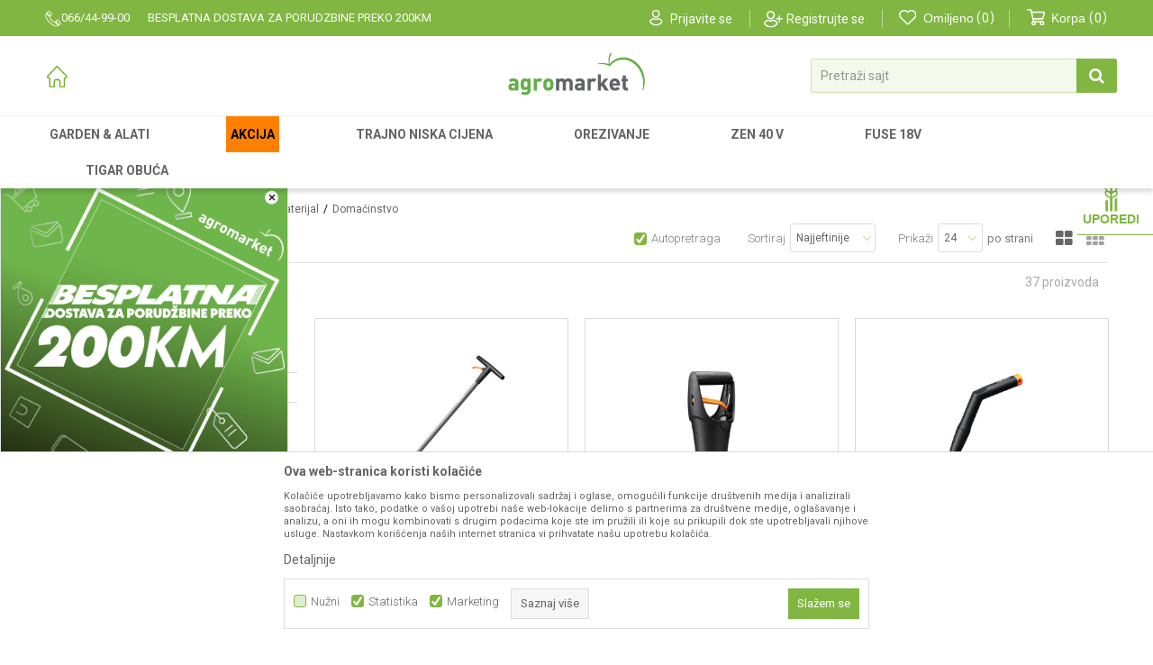

--- FILE ---
content_type: text/html; charset=UTF-8
request_url: https://www.agromarket.ba/domacinstvo
body_size: 40274
content:
<!DOCTYPE html>
<html lang="bs">
<head>
            <meta name="viewport" content="width=device-width, initial-scale=1.0, maximum-scale=1.0,  minimum-scale=1.0, user-scalable=no" />
            
    <meta name="generator" content="NBSHOP 5.9.58" />
    <meta http-equiv="content-type" content="text/html; charset=UTF-8">
    <meta http-equiv="content-language" content="bs" />
    <meta http-equiv="X-UA-Compatible" content="IE=edge">
    <meta name="theme-color" content="">
    <meta name="msapplication-navbutton-color" content="">
    <meta name="apple-mobile-web-app-status-bar-style" content="">
            <link rel="canonical" href="https://www.agromarket.ba/domacinstvo" />
            <title>Domaćinstvo | Agromarket</title>
    <meta name="title" content="Domaćinstvo | Agromarket" />
    <meta name="description" content="U okviru naše raznovrsne ponude možete pronaći sve neophodne proizvode za Vaše domaćinstvo. Na jednom mestu pronađite sve što Vam je potrebno za Vaš dom." />
    <meta property="og:title" content="Domaćinstvo | Agromarket"/>
    <meta property="og:type" content="category" />
    <meta property="og:url" content="https://www.agromarket.ba/domacinstvo" />
    <meta property="og:image" content="https://www.agromarket.ba/files/files/Doma%C4%87instvo.jpg"/>
    <meta property="og:image:url" content="https://www.agromarket.ba/files/files/Doma%C4%87instvo.jpg"/>
    <meta property="og:site_name" content="Agromarket"/>
    <meta property="og:description" content="U okviru naše raznovrsne ponude možete pronaći sve neophodne proizvode za Vaše domaćinstvo. Na jednom mestu pronađite sve što Vam je potrebno za Vaš dom."/>
    <meta property="fb:admins" content=""/>
    <meta itemprop="name" content="Domaćinstvo | Agromarket">
    <meta itemprop="description" content="U okviru naše raznovrsne ponude možete pronaći sve neophodne proizvode za Vaše domaćinstvo. Na jednom mestu pronađite sve što Vam je potrebno za Vaš dom.">
    <meta itemprop="image" content="https://www.agromarket.ba/files/files/Doma%C4%87instvo.jpg">
    <meta name="twitter:card" content="summary_large_image">
    <meta name="twitter:title" content="Domaćinstvo | Agromarket">
    <meta name="twitter:description" content="U okviru naše raznovrsne ponude možete pronaći sve neophodne proizvode za Vaše domaćinstvo. Na jednom mestu pronađite sve što Vam je potrebno za Vaš dom.">
    <meta name="twitter:image" content="https://www.agromarket.ba/files/files/Doma%C4%87instvo.jpg">

<meta name="robots" content="index, follow">
    <link rel="icon" type="image/vnd.microsoft.icon" href="https://www.agromarket.ba/files/images/2018/12/20/favicon.ico" />
    <link rel="shortcut icon" type="image/vnd.microsoft.icon" href="https://www.agromarket.ba/files/images/2018/12/20/favicon.ico" />
    <link rel="stylesheet" href="https://www.agromarket.ba/nb-public/themes/nbshop5_v5_8/_static/fonts/nbicon/style.css" type="text/css" />
        <link rel="stylesheet" href="https://www.agromarket.ba/nb-public/themes/nbshop5_agromarket/_static/css/nbcss/style.fonts.theme.css?ver=1002_3" /><link rel="stylesheet" href="https://www.agromarket.ba/nb-public/themes/nbshop5_v5_8/_static/css/plugins/nb.core.plugins.min.css?ver=1002_3" /><link rel="stylesheet" href="https://www.agromarket.ba/nb-public/themes/nbshop5_v5_8/_static/css/nbcss/style.fonts.css?ver=1002_3" /><link rel="stylesheet" href="https://www.agromarket.ba/nb-public/themes/nbshop5_v5_8/_static/css/nbcss/style.typography.css?ver=1002_3" /><link rel="stylesheet" href="https://www.agromarket.ba/nb-public/themes/nbshop5_agromarket/_static/css/nbcss/style.typography.theme.css?ver=1002_3" /><link rel="stylesheet" href="https://www.agromarket.ba/nb-public/themes/nbshop5_v5_8/_static/css/nbcss/style.helper.css?ver=1002_3" /><link rel="stylesheet" href="https://www.agromarket.ba/nb-public/themes/nbshop5_v5_8/_static/css/nbcss/style.animation.css?ver=1002_3" /><link rel="stylesheet" href="https://www.agromarket.ba/nb-public/themes/nbshop5_v5_8/_static/css/nbcss/style.basic.css?ver=1002_3" /><link rel="stylesheet" href="https://www.agromarket.ba/nb-public/themes/nbshop5_agromarket/_static/css/nbcss/style.basic.theme.css?ver=1002_3" /><link rel="stylesheet" href="https://www.agromarket.ba/nb-public/themes/nbshop5_v5_8/_static/css/nbcss/style.article.css?ver=1002_3" /><link rel="stylesheet" href="https://www.agromarket.ba/nb-public/themes/nbshop5_v5_8/_static/css/nbcss/style.product.css?ver=1002_3" /><link rel="stylesheet" href="https://www.agromarket.ba/nb-public/themes/nbshop5_v5_8/_static/css/nbcss/style.cart.css?ver=1002_3" /><link rel="stylesheet" href="https://www.agromarket.ba/nb-public/themes/nbshop5_v5_8/_static/css/nbcss/style.css?ver=1002_3" /><link rel="stylesheet" href="https://www.agromarket.ba/nb-public/themes/nbshop5_v5_8/blocks/product/products_for_spare_part/style.css?ver=1002_3" /><link rel="stylesheet" href="https://www.agromarket.ba/nb-public/themes/nbshop5_v5_8/_static/js/plugins/mainmenu/dropdown-effects/fade-down.css?ver=1002_3" /><link rel="stylesheet" href="https://www.agromarket.ba/nb-public/themes/nbshop5_v5_8/_static/js/plugins/mainmenu/webslidemenu.css?ver=1002_3" /><link rel="stylesheet" href="https://www.agromarket.ba/nb-public/themes/nbshop5_v5_8/_static/js/plugins/mainmenu/color-skins/white-gry.css?ver=1002_3" /><link rel="stylesheet" href="https://www.agromarket.ba/nb-public/themes/nbshop5_v5_8/blocks/nb_crm/loyalty/loyalty_mobile_bottom_menu/style.css?ver=1002_3" /><link rel="stylesheet" href="https://www.agromarket.ba/nb-public/themes/nbshop5_v5_8/blocks/header/autocomplete_v1/style.css?ver=1002_3" /><link rel="stylesheet" href="https://www.agromarket.ba/nb-public/themes/nbshop5_v5_8/blocks/header/search_autocomplate_article/style.css?ver=1002_3" /><link rel="stylesheet" href="https://www.agromarket.ba/nb-public/themes/nbshop5_v5_8/blocks/header/search_autocomplate_catalog/style.css?ver=1002_3" /><link rel="stylesheet" href="https://www.agromarket.ba/nb-public/themes/nbshop5_v5_8/blocks/product/product_loyalty_price/style.css?ver=1002_3" /><link rel="stylesheet" href="https://www.agromarket.ba/nb-public/themes/nbshop5_v5_8/blocks/productcompare/sidebar_product_compare/style.css?ver=1002_3" /><link rel="stylesheet" href="https://www.agromarket.ba/nb-public/themes/nbshop5_v5_8/blocks/breadcrumbs/style.css?ver=1002_3" /><link rel="stylesheet" href="https://www.agromarket.ba/nb-public/themes/nbshop5_v5_8/blocks/product/intro/style.css?ver=1002_3" /><link rel="stylesheet" href="https://www.agromarket.ba/nb-public/themes/nbshop5_v5_8/blocks/navigation/left_category_menu/style.css?ver=1002_3" /><link rel="stylesheet" href="https://www.agromarket.ba/nb-public/themes/nbshop5_v5_8/blocks/product/filters/style.css?ver=1002_3" /><link rel="stylesheet" href="https://www.agromarket.ba/nb-public/themes/nbshop5_v5_8/blocks/product/product_selected_filter/style.css?ver=1002_3" /><link rel="stylesheet" href="https://www.agromarket.ba/nb-public/themes/nbshop5_v5_8/blocks/product/product_caption_list/list_image_sticker/style.css?ver=1002_3" /><link rel="stylesheet" href="https://www.agromarket.ba/nb-public/themes/nbshop5_v5_8/blocks/product/product_status/style.css?ver=1002_3" /><link rel="stylesheet" href="https://www.agromarket.ba/nb-public/themes/nbshop5_v5_8/blocks/slider/conpany_info_footer/style.css?ver=1002_3" /><link rel="stylesheet" href="https://www.agromarket.ba/nb-public/themes/nbshop5_v5_8/blocks/footer/newsletter/style.css?ver=1002_3" /><link rel="stylesheet" href="https://www.agromarket.ba/nb-public/themes/nbshop5_v5_8/blocks/social/social_icons/style.css?ver=1002_3" /><link rel="stylesheet" href="https://www.agromarket.ba/nb-public/themes/nbshop5_v5_8/blocks/footer/payment_card/style.css?ver=1002_3" /><link rel="stylesheet" href="https://www.agromarket.ba/nb-public/themes/nbshop5_v5_8/blocks/footer/copyright/style.css?ver=1002_3" /><link rel="stylesheet" href="https://www.agromarket.ba/nb-public/themes/nbshop5_v5_8/blocks/modals/popup_notification/style.css?ver=1002_3" /><link rel="stylesheet" href="https://www.agromarket.ba/nb-public/themes/nbshop5_v5_8/blocks/modals/ticket_modal/style.css?ver=1002_3" /><link rel="stylesheet" href="https://www.agromarket.ba/nb-public/themes/nbshop5_v5_8/blocks/product/product_details_iframe/style.css?ver=1002_3" /><link rel="stylesheet" href="https://www.agromarket.ba/nb-public/themes/nbshop5_v5_8/blocks/product/images/gallery/style.css?ver=1002_3" /><link rel="stylesheet" href="https://www.agromarket.ba/nb-public/themes/nbshop5_v5_8/blocks/product/product_detail/product_info/style.css?ver=1002_3" /><link rel="stylesheet" href="https://www.agromarket.ba/nb-public/themes/nbshop5_v5_8/blocks/product/images/main_slider/style.css?ver=1002_3" /><link rel="stylesheet" href="https://www.agromarket.ba/nb-public/themes/nbshop5_v5_8/blocks/product/product_detail/favorite/style.css?ver=1002_3" /><link rel="stylesheet" href="https://www.agromarket.ba/nb-public/themes/nbshop5_v5_8/blocks/product/product_details_timer/style.css?ver=1002_3" /><link rel="stylesheet" href="https://www.agromarket.ba/nb-public/themes/nbshop5_v5_8/blocks/product/product_size/style.css?ver=1002_3" /><link rel="stylesheet" href="https://www.agromarket.ba/nb-public/themes/nbshop5_v5_8/blocks/product/product_detail/quantity_circle/style.css?ver=1002_3" /><link rel="stylesheet" href="https://www.agromarket.ba/nb-public/themes/nbshop5_v5_8/blocks/product/product_detail/product_buy/style.css?ver=1002_3" /><link rel="stylesheet" href="https://www.agromarket.ba/nb-public/themes/nbshop5_v5_8/blocks/product/product_detail/product_buy_bobble/style.css?ver=1002_3" /><link rel="stylesheet" href="https://www.agromarket.ba/nb-public/themes/nbshop5_agromarket/_static/css/nbcss/style.theme.css?ver=1002_3" /><link rel="stylesheet" href="https://www.agromarket.ba/nb-public/themes/nbshop5_v5_8/_static/css/nbcss/style.responsive.md.css?ver=1002_3" /><link rel="stylesheet" href="https://www.agromarket.ba/nb-public/themes/nbshop5_agromarket/_static/css/nbcss/style.responsive.theme.md.css?ver=1002_3" /><link rel="stylesheet" href="https://www.agromarket.ba/nb-public/themes/nbshop5_v5_8/_static/css/nbcss/style.responsive.sm.css?ver=1002_3" /><link rel="stylesheet" href="https://www.agromarket.ba/nb-public/themes/nbshop5_agromarket/_static/css/nbcss/style.responsive.theme.sm.css?ver=1002_3" /><link rel="stylesheet" href="https://www.agromarket.ba/nb-public/themes/nbshop5_v5_8/_static/css/nbcss/style.responsive.xs.css?ver=1002_3" /><link rel="stylesheet" href="https://www.agromarket.ba/nb-public/themes/nbshop5_agromarket/_static/css/nbcss/style.responsive.theme.xs.css?ver=1002_3" /><link rel="stylesheet" href="https://www.agromarket.ba/nb-public/themes/nbshop5_v5_8/_static/css/nbcss/style.responsive.xxs.css?ver=1002_3" /><link rel="stylesheet" href="https://www.agromarket.ba/nb-public/themes/nbshop5_agromarket/_static/css/nbcss/style.responsive.theme.xxs.css?ver=1002_3" />    
    
    <script type="text/javascript">
        var nb_site_url  = 'https://www.agromarket.ba';
        var nb_site_url_with_country_lang  = 'https://www.agromarket.ba';
        var nb_cart_page_url = 'https://www.agromarket.ba/kupovina';
        var nb_active_page_url = 'https://www.agromarket.ba/domacinstvo';
        var nb_type_page = 'product_list';
        var nb_type_page_object_id = '51';
        var nb_enable_lang = '';
        var nb_url_end_slesh = '';
        var nb_countryGeoId = '3';
        var nb_addressByCountryGeoId = '';
        var promoModalPopNumberDaysInit = 2;
        var showAllwaysOnHomePage = false;
        var resetCookieConfirm = false;
        var flowplayeryToken = '';
                        var nb_enableCzMap = false;
                var gtm_ga4_advanced = true;
        var gtm_ga4_analytics_id = 'G-HVMJM7SNGB';

        var specificCategoryMetric = '';
        var isSetPriceWithVAT = '';
        var showValueAsCurrentPrice = '';
        var ecommerceWrapVar = '';
        var noSearchResultsVar = false;
        var smartformId = '';
        var cookieSettingTypeVar = 'settingOne';
        var nb_lang = 'bs';
        
        
        var disableFBBrowserEvents = true;
        var fb_pixel_id = '';
        var fb_token = '';
        var fb_test_event_code = '';
        var metric_onload_event_id = typeof crypto.randomUUID === "function" ? crypto.randomUUID() : Date.now();
        var replaceIdWithCode = false;

    </script>

        <!-- Google Tag Manager -->
<script>(function(w,d,s,l,i){w[l]=w[l]||[];w[l].push({'gtm.start':
new Date().getTime(),event:'gtm.js'});var f=d.getElementsByTagName(s)[0],
j=d.createElement(s),dl=l!='dataLayer'?'&l='+l:'';j.async=true;j.src=
'https://www.googletagmanager.com/gtm.js?id='+i+dl;f.parentNode.insertBefore(j,f);
})(window,document,'script','dataLayer','GTM-MFZD3HTF');</script>
<!-- End Google Tag Manager -->

<meta name="google-site-verification" content="jbrHzWK5jJbT4gkHZkAk31ckyBpSpTltum8CdrSPXao" />

<!-- Meta Pixel Code -->
<script>
!function(f,b,e,v,n,t,s)
{if(f.fbq)return;n=f.fbq=function(){n.callMethod?
n.callMethod.apply(n,arguments):n.queue.push(arguments)};
if(!f._fbq)f._fbq=n;n.push=n;n.loaded=!0;n.version='2.0';
n.queue=[];t=b.createElement(e);t.async=!0;
t.src=v;s=b.getElementsByTagName(e)[0];
s.parentNode.insertBefore(t,s)}(window, document,'script',
'https://connect.facebook.net/en_US/fbevents.js');
fbq('init', '3632398780306499');
fbq('track', 'PageView');
</script>
<noscript><img height="1" width="1" style="display:none"
src="https://www.facebook.com/tr?id=3632398780306499&ev=PageView&noscript=1"
/></noscript>
<!-- End Meta Pixel Code -->


</head>
<body class="cc-bih lc-bs uc-product_list tp-product_list  b2c-users ">


    <header class="header md-header header-new">

        <div class="block nav-mobile-icon wsmobileheader">
    <a id="wsnavtoggle" class="wsanimated-arrow"><span></span></a>
</div>
        <div class="header-top">

            <div class="container">

                

                <div class="row">
                    <div class="hidden-xs col-sm-5 col-md-5">
                        
    <nav class="block quick-links ">
        <ul class="nav nav-simple">
                            <li class="item">
                                            <a href="http://agromarket.ba/kontakt" title="066/44-99-00" target="_blank">
                                                                        <img src="/files/images/agromarket/top_heder_tel.png" class="img-responsive" alt="066/44-99-00" />
                                                <span>066/44-99-00</span>
                                            </a>
                                    </li>
                            <li class="item">
                                            <a href="#" title="BESPLATNA DOSTAVA ZA PORUDZBINE PREKO 200KM" target="_self">
                                                                    <span>BESPLATNA DOSTAVA ZA PORUDZBINE PREKO 200KM</span>
                                            </a>
                                    </li>
                    </ul>
    </nav>
                    </div>
                    <div class="col-xs-12 col-sm-7 col-md-7">

                        <nav class="block user">
    <ul class="nav nav-simple">
        
            
                <li class="item item-login">
                    <a class="login-btn"  href="" data-permalink="https://www.agromarket.ba/prijava?back_url=https://www.agromarket.ba/domacinstvo" title="Prijavite se" data-toggle="modal" data-target="#login_modal">
                        <i class="icon fa fa-user" aria-hidden="true"></i>
                        <span>Prijavite se</span>
                    </a>
                </li>

                
                                    <li class="item item-register">
                        <a class="register-btn" href="" data-permalink="https://www.agromarket.ba/registracija" title="Registrujte se" data-toggle="modal" data-target="#register_modal">
                            Registrujte se                        </a>
                    </li>
                
            
        
    </ul>
</nav>
                           
<div id="miniFavContent" class="block header-favorite-inline header-favorite- miniFavContent">
    <a href="https://www.agromarket.ba/omiljeno/product" title="Omiljeno">

        <div class="icon-wrapper">
            <i class="icon fa fa-heart-o" aria-hidden="true"></i>
            <span class="description">Omiljeno</span>
        </div>
        <div class="header-carthor-total favorite-header-total">0</div>

    </a>
</div>
                        <div id="miniCartContent" class="block miniCartContent header-cart"></div>
                    </div>
                </div>


            </div>

        </div>

        <div class="header-logo-search-wrapper">
            <div class="container">
                <div class="row">

                    <div class="col-xs-4 col-sm-4 col-md-4">
                        

    <nav class="block quick-links-v1 nav-header_links_logos">
        <ul class="nav nav-simple">
                            <li class="item">
                                        <a href="https://www.agromarket.ba" title="" target="_self">
                                                                            <img fetchpriority="high" src="/files/images/home_icon.svg" class="img-responsive" alt="" />
                                                <span></span>
                                            </a>
                                </li>
                    </ul>
    </nav>
                    </div>

                    <div class="col-xs-4 col-sm-4 col-md-4 main-logo-wrapper">
                        
<div  class="block logo" >
    <a  href="https://www.agromarket.ba" title="Agromarket">
        <img fetchpriority="high"  src="/files/images/agromarket/logo.png" class="img-responsive lozad"  title="Agromarket" alt="Agromarket">
    </a>
</div>
                    </div>

                    <div class="col-xs-4 col-sm-4 col-md-4">
                        
<div class="block autocomplete-button   autocomplete-button-simple autocomplete-button-one-row" data-content="Pretraži sajt" title="Pretraži sajt">
            <span class="title">Pretraži sajt</span>
        <i class="icon fa fa-search" aria-hidden="true"></i>
</div>

                    </div>

                </div>
            </div>
        </div>

        <div class="navigation-wrapper">
            <div class="container">
                
<!-- Mobile Header -->
<!--<div class="wsmobileheader clearfix">-->
<!--    <a id="wsnavtoggle" class="wsanimated-arrow"><span></span></a>-->
<!--</div>-->

<div class="block headerfull  ">

    <div class="wsmain clearfix">

        <nav class="wsmenu clearfix hidden-fullscreen  ">



                <ul class="wsmenu-list">

                    
                    <div class="nav-main-toplang country-button"></div>
                                            <div class="nav-main-useractions"></div>
                                        <li class="  level4" aria-haspopup="true" >
                                <a class="navtext" style="background:" href="https://www.agromarket.ba/vrtni-i-bastenski-alat" target="_self" title="Garden & Alati">
                                
                                <span style="color:">Garden & Alati</span></a><div class="wsshoptabing wtsdepartmentmenu clearfix">
                              <div class="wsshopwp clearfix container">
                                <ul class="wstabitem clearfix"><li class=" slider_navigation_suma"><a href="https://www.agromarket.ba/vrtni-i-bastenski-alat" target="_self" title="Vrtni i Baštenski alat"><div class="icon"><img src="/files/files/vrt%20i%20basta.svg" alt="Vrtni i Baštenski alat" title="Vrtni i Baštenski alat" class="highlight-bg lozad"></div> Vrtni i Baštenski alat</a><div class="wstitemright clearfix">
                              <div class="container-fluid" style="background: url() bottom right no-repeat;">
                                <div class="row">
                                <div class="col-xs-12 col-sm-12" style="background: url() bottom right no-repeat;">
                                <div class="row"><div class="col-lg-3 col-md-3 col-xs-12 clearfix">
                            <ul class="wstliststy02 clearfix"><li class=" wstheading clearfix"><a href="https://www.agromarket.ba/vrtni-i-bastenski-alat" target="_self" title="Vrtni alat">Vrtni alat</a></li><li class=" " ><a href="https://www.agromarket.ba/testere-landing-page" target="_self" title="Testere"> Testere</a></li><li class=" " ><a href="https://www.agromarket.ba/cjepaci-landing-page" target="_self" title="Cjepači drva"> Cjepači drva</a></li><li class=" " ><a href="https://www.agromarket.ba//sekire" target="_self" title="Sekire"> Sekire</a></li><li class=" " ><a href="https://www.agromarket.ba/seckalice-i-drobilice-za-grane" target="_self" title="Sjeckalice i drobilice"> Sjeckalice i drobilice</a></li><li class=" " ><a href="https://www.agromarket.ba/duvaci-landing-page" target="_self" title="Duvači i usisivači lišća"> Duvači i usisivači lišća</a></li><li class=" " ><a href="https://www.agromarket.ba/oregon-landing-page" target="_self" title="Rezni alat i oprema"> Rezni alat i oprema</a></li><li class=" " ><a href="https://www.agromarket.ba/zastitna-oprema" target="_self" title="Zaštitna oprema"> Zaštitna oprema</a></li><li class=" " ><a href="https://www.agromarket.ba/oprema-za-garden-masine" target="_self" title="Oprema"> Oprema</a></li></li></ul></div><div class="col-lg-3 col-md-3 col-xs-12 clearfix">
                            <ul class="wstliststy02 clearfix"><li class=" wstheading clearfix"><a href="https://www.agromarket.ba/multifunkcionalne-masine" target="_self" title="Baštenske mašine i oprema">Baštenske mašine i oprema</a></li><li class=" " ><a href="https://www.agromarket.ba/kultivatori-landing-page" target="_self" title="Kultivatori"> Kultivatori</a></li><li class=" " ><a href="https://www.agromarket.ba/multifunkcionalne-masine" target="_self" title="Multifunkcionalne mašine"> Multifunkcionalne mašine</a></li><li class=" " ><a href="https://www.agromarket.ba/sejalice" target="_self" title="Sijalice"> Sijalice</a></li><li class=" " ><a href="https://www.agromarket.ba/prskalice" target="_self" title="Prskalice"> Prskalice</a></li><li class=" " ><a href="https://www.agromarket.ba/masine-za-zaprasivanje" target="_self" title="Mašine za zaprašivanje"> Mašine za zaprašivanje</a></li><li class=" " ><a href="https://www.agromarket.ba/busaci-zemlje" target="_self" title="Bušači zemlje"> Bušači zemlje</a></li><li class=" " ><a href="https://www.agromarket.ba/rucni-bastenski-alat" target="_self" title="Ručni baštenski alat"> Ručni baštenski alat</a></li><li class=" " ><a href="https://www.agromarket.ba/proizvodi?search=potrosni+materijal+garden" target="_self" title="Potrošni materijal za garden"> Potrošni materijal za garden</a></li></li></ul></div><div class="col-lg-3 col-md-3 col-xs-12 clearfix">
                            <ul class="wstliststy02 clearfix"><li class=" wstheading clearfix"><a href="https://www.agromarket.ba/kosacice" target="_self" title="Kosilice i trimeri">Kosilice i trimeri</a></li><li class=" " ><a href="https://www.agromarket.ba/kosilice-za-travu" target="_self" title="Kosilice"> Kosilice</a></li><li class=" " ><a href="https://www.agromarket.ba/robot-kosilice-landing" target="_self" title="Robot kosilice"> Robot kosilice</a></li><li class=" " ><a href="https://www.agromarket.ba/traktorske-kosilice" target="_self" title="Traktor kosilice"> Traktor kosilice</a></li><li class=" " ><a href="https://www.agromarket.ba/front-mower" target="_self" title="Prednje kosilice"> Prednje kosilice</a></li><li class=" " ><a href="https://www.agromarket.ba/trimeri" target="_self" title="Trimeri za travu"> Trimeri za travu</a></li><li class=" " ><a href="https://www.agromarket.ba/trimeri-za-zivu-ogradu" target="_self" title="Trimeri za živicu"> Trimeri za živicu</a></li><li class=" " ><a href="https://www.agromarket.ba/multifunkcijski-trimeri" target="_self" title="Višenamjenski trimeri"> Višenamjenski trimeri</a></li><li class=" " ><a href="https://www.agromarket.ba/areatori-travnjaka" target="_self" title="Areatori"> Areatori</a></li></li></ul></div><div class="col-lg-3 col-md-3 col-xs-12 clearfix">
                            <ul class="wstliststy02 clearfix"><li class=" wstheading clearfix"><a href="https://www.agromarket.ba/uredjaji-za-pranje-pod-pritiskom" target="_self" title="Uređaji za pranje i čišćenje">Uređaji za pranje i čišćenje</a></li><li class=" " ><a href="https://www.agromarket.ba/peraci" target="_self" title="Uređaji za pranje"> Uređaji za pranje</a></li><li class=" " ><a href="https://www.agromarket.ba/usisivaci" target="_self" title="Usisivači"> Usisivači</a></li><li class=" " ><a href="https://www.agromarket.ba/pumpe-za-vodu" target="_self" title="Pumpe"> Pumpe</a></li><li class=" " ><a href="https://www.agromarket.ba/bastenska-creva-i-oprema" target="_self" title="Baštenska crijeva i oprema"> Baštenska crijeva i oprema</a></li><li class=" " ><a href="https://www.agromarket.ba/cistaci-snega" target="_self" title="Čistači snijega"> Čistači snijega</a></li></li></ul></div></div></div><div class="col-xs-12 col-sm-3"></div>
                        </div>
                        </div>
                        </div></li><li class=" "><a href="https://www.agromarket.ba/#" target="_self" title="Baterijski uređaji"><div class="icon"><img src="/files/files/baterije_1.svg" alt="Baterijski uređaji" title="Baterijski uređaji" class="highlight-bg lozad"></div> Baterijski uređaji</a><div class="wstitemright clearfix">
                              <div class="container-fluid" style="background: url() bottom right no-repeat;">
                                <div class="row">
                                <div class="col-xs-12 col-sm-12" style="background: url() bottom right no-repeat;">
                                <div class="row"><div class="col-lg- col-md- col-xs-12 clearfix">
                            <ul class="wstliststy02 clearfix"><li class=" wstheading clearfix"><a href="https://www.agromarket.ba/fuse-landing-page" target="_self" title="Villager baterijski alat Fuse 18 V">Villager baterijski alat Fuse 18 V</a></li></li></ul></div><div class="col-lg- col-md- col-xs-12 clearfix">
                            <ul class="wstliststy02 clearfix"><li class=" wstheading clearfix"><a href="https://www.agromarket.ba/zen-landing-page" target="_self" title="Akumulatorski alat ZEN 40 V">Akumulatorski alat ZEN 40 V</a></li></li></ul></div><div class="col-lg- col-md- col-xs-12 clearfix">
                            <ul class="wstliststy02 clearfix"><li class=" wstheading clearfix"><a href="https://www.agromarket.ba/baterijski-alat-20-v" target="_self" title="STIGA baterijski alat 20 V">STIGA baterijski alat 20 V</a></li></li></ul></div><div class="col-lg- col-md- col-xs-12 clearfix">
                            <ul class="wstliststy02 clearfix"><li class=" wstheading clearfix"><a href="https://www.agromarket.ba/baterijski-alat-serija-900" target="_self" title="STIGA baterijski alat serija 900">STIGA baterijski alat serija 900</a></li></li></ul></div></div></div><div class="col-xs-12 col-sm-3"></div>
                        </div>
                        </div>
                        </div></li><li class=" "><a href="https://www.agromarket.ba/alati-i-masine" target="_self" title="Alati i Mašine"><div class="icon"><img src="/files/files/alati.svg" alt="Alati i Mašine" title="Alati i Mašine" class="highlight-bg lozad"></div> Alati i Mašine</a><div class="wstitemright clearfix">
                              <div class="container-fluid" style="background: url() bottom right no-repeat;">
                                <div class="row">
                                <div class="col-xs-12 col-sm-12" style="background: url() bottom right no-repeat;">
                                <div class="row"><div class="col-lg-3 col-md-3 col-xs-12 clearfix">
                            <ul class="wstliststy02 clearfix"><li class=" wstheading clearfix"><a href="https://www.agromarket.ba/rucni-bastenski-alat" target="_self" title="Ručni alat">Ručni alat</a></li><li class=" " ><a href="http://agromarket.ba/akumulatorski-uredjaji" target="_self" title="Akumulatorski uređaji"> Akumulatorski uređaji</a></li><li class=" " ><a href="https://www.agromarket.ba/busilice" target="_self" title="Bušilice"> Bušilice</a></li><li class=" " ><a href="https://www.agromarket.ba/brusilice" target="_self" title="Brusilice"> Brusilice</a></li><li class=" " ><a href="https://www.agromarket.ba/elektro-pneumatski-cekici" target="_self" title="Elektro-pneumatski čekići"> Elektro-pneumatski čekići</a></li><li class=" " ><a href="https://www.agromarket.ba/testere-elektricni-alat" target="_self" title="Testere"> Testere</a></li><li class=" " ><a href="https://www.agromarket.ba/alati-za-poliranje" target="_self" title="Polirke"> Polirke</a></li><li class=" " ><a href="https://www.agromarket.ba/glodalice" target="_self" title="Glodalice"> Glodalice</a></li><li class=" " ><a href="https://www.agromarket.ba/rende" target="_self" title="Rende"> Rende</a></li><li class=" " ><a href="https://www.agromarket.ba/makaze-za-sisanje-ovaca" target="_self" title="Makaze za šišanje ovaca"> Makaze za šišanje ovaca</a></li><li class=" " ><a href="https://www.agromarket.ba/mesaci-za-boju" target="_self" title="Mješači za boju "> Mješači za boju </a></li></li></ul></div><div class="col-lg-3 col-md-3 col-xs-12 clearfix">
                            <ul class="wstliststy02 clearfix"><li class=" wstheading clearfix"><a href="https://www.agromarket.ba/multifunkcionalne-masine" target="_self" title="Mašine">Mašine</a></li><li class=" " ><a href="https://www.agromarket.ba/stacionarne-masine" target="_self" title="Stacionarne mašine"> Stacionarne mašine</a></li><li class=" " ><a href="https://www.agromarket.ba/agregati" target="_self" title="Agregati"> Agregati</a></li><li class=" " ><a href="https://www.agromarket.ba/varilice-za-plasticne-cevi" target="_self" title="Varilice za plastične cijevi"> Varilice za plastične cijevi</a></li><li class=" " ><a href="https://www.agromarket.ba/pistolji-za-zagrevanje" target="_self" title="Pištolji za zagrijevanje"> Pištolji za zagrijevanje</a></li><li class=" " ><a href="https://www.agromarket.ba/punjaci-za-akumulatore" target="_self" title="Punjači za akumulatore"> Punjači za akumulatore</a></li><li class=" " ><a href="https://www.agromarket.ba/dizalice" target="_self" title="Dizalice"> Dizalice</a></li><li class=" " ><a href="https://www.agromarket.ba/grejalice" target="_self" title="Grijalice"> Grijalice</a></li></li></ul></div><div class="col-lg-3 col-md-3 col-xs-12 clearfix">
                            <ul class="wstliststy02 clearfix"><li class=" wstheading clearfix"><a href="https://www.agromarket.ba/kompresori" target="_self" title="Pneumatski alat / Kompresori">Pneumatski alat / Kompresori</a></li><li class=" " ><a href="https://www.agromarket.ba/kompresori-landing-page" target="_self" title="Kompresori"> Kompresori</a></li><li class=" " ><a href="https://www.agromarket.ba/pneumatski-alat" target="_self" title="Pneumatski alat"> Pneumatski alat</a></li></li></ul></div><div class="col-lg-3 col-md-3 col-xs-12 clearfix">
                            <ul class="wstliststy02 clearfix"><li class=" wstheading clearfix"><a href="https://www.agromarket.ba/aparati-za-zavarivanje" target="_self" title="Aparati za zavarivanje">Aparati za zavarivanje</a></li><li class=" " ><a href="https://www.agromarket.ba/aparati-za-zavarivanje" target="_self" title="Aparati za zavarivanje"> Aparati za zavarivanje</a></li></li></ul></div><div class="col-lg-3 col-md-3 col-xs-12 clearfix">
                            <ul class="wstliststy02 clearfix"><li class=" wstheading clearfix"><a href="https://www.agromarket.ba/potrosni-materijal" target="_self" title="Potrošni materijal">Potrošni materijal</a></li></li></ul></div></div></div><div class="col-xs-12 col-sm-3"></div>
                        </div>
                        </div>
                        </div></li><li class=" "><a href="https://www.agromarket.ba/bastenski-namjestaj" target="_self" title="Baštenski namještaj"><div class="icon"><img src="/files/files/basta.svg" alt="Baštenski namještaj" title="Baštenski namještaj" class="highlight-bg lozad"></div> Baštenski namještaj</a><div class="wstitemright clearfix">
                              <div class="container-fluid" style="background: url() bottom right no-repeat;">
                                <div class="row">
                                <div class="col-xs-12 col-sm-12" style="background: url() bottom right no-repeat;">
                                <div class="row"><div class="col-lg-3 col-md-3 col-xs-12 clearfix">
                            <ul class="wstliststy02 clearfix"><li class=" wstheading clearfix"><a href="https://www.agromarket.ba/bastenski-namjestaj" target="_self" title="Namjestaj ">Namjestaj </a></li><li class=" " ><a href="https://www.agromarket.ba/proizvodi/web-brend-proizvodjac-agromarket+web-brend-proizvodjac-green-bay?search=BASTENSKI%20SET" target="_self" title="Bastenski setovi "> Bastenski setovi </a></li><li class=" " ><a href="https://www.agromarket.ba/proizvodi?search=stolica" target="_self" title="Stolice "> Stolice </a></li><li class=" " ><a href="https://www.agromarket.ba/proizvodi?search=stolovi" target="_self" title="Stolovi"> Stolovi</a></li></li></ul></div><div class="col-lg-3 col-md-3 col-xs-12 clearfix">
                            <ul class="wstliststy02 clearfix"><li class=" wstheading clearfix"><a href="https://www.agromarket.ba/bastenski-namestaj" target="_self" title="Po materijalu ">Po materijalu </a></li><li class=" " ><a href="https://www.agromarket.ba/metalni-namestaj" target="_self" title="Metalni namještaj"> Metalni namještaj</a></li><li class=" " ><a href="https://www.agromarket.ba/drveni-namestaj" target="_self" title="Drveni namještaj"> Drveni namještaj</a></li><li class=" " ><a href="https://www.agromarket.ba/namestaj-od-ratana" target="_self" title="Namještaj od ratana"> Namještaj od ratana</a></li><li class=" " ><a href="https://www.agromarket.ba/plasticni-namestaj" target="_self" title="Namještaj od plastike"> Namještaj od plastike</a></li></li></ul></div><div class="col-lg-3 col-md-3 col-xs-12 clearfix">
                            <ul class="wstliststy02 clearfix"><li class=" wstheading clearfix"><a href="https://www.agromarket.ba/suncobrani-i-tende" target="_self" title="Suncobrani i tende">Suncobrani i tende</a></li></li></ul></div><div class="col-lg-3 col-md-3 col-xs-12 clearfix">
                            <ul class="wstliststy02 clearfix"><li class=" wstheading clearfix"><a href="https://www.agromarket.ba/bastenske-ljuljaske" target="_self" title="Baštenske ljuljaške">Baštenske ljuljaške</a></li></li></ul></div><div class="col-lg- col-md- col-xs-12 clearfix">
                            <ul class="wstliststy02 clearfix"><li class=" wstheading clearfix"><a href="https://www.agromarket.ba/bastenske-kucice" target="_self" title="Bastenske kucice ">Bastenske kucice </a></li></li></ul></div></div></div><div class="col-xs-12 col-sm-3"></div>
                        </div>
                        </div>
                        </div></li><li class=" "><a href="https://www.agromarket.ba/bastenska-oprema" target="_self" title="Baštenska oprema"><div class="icon"><img src="/files/files/ikonica%20bastenska%20oprema.png" alt="Baštenska oprema" title="Baštenska oprema" class="highlight-bg lozad"></div> Baštenska oprema</a><div class="wstitemright clearfix">
                              <div class="container-fluid" style="background: url() bottom right no-repeat;">
                                <div class="row">
                                <div class="col-xs-12 col-sm-12" style="background: url() bottom right no-repeat;">
                                <div class="row"><div class="col-lg-3 col-md-3 col-xs-12 clearfix">
                            <ul class="wstliststy02 clearfix"><li class=" wstheading clearfix"><a href="http://agromarket.ba/rostilji" target="_self" title="Roštilji">Roštilji</a></li></li></ul></div><div class="col-lg-3 col-md-3 col-xs-12 clearfix">
                            <ul class="wstliststy02 clearfix"><li class=" wstheading clearfix"><a href="https://www.agromarket.ba/kotlici" target="_self" title="Kotlići">Kotlići</a></li></li></ul></div><div class="col-lg-3 col-md-3 col-xs-12 clearfix">
                            <ul class="wstliststy02 clearfix"><li class=" wstheading clearfix"><a href="http://agromarket.ba/oprema-za-rostilje" target="_self" title="Oprema za roštilje">Oprema za roštilje</a></li></li></ul></div><div class="col-lg-3 col-md-3 col-xs-12 clearfix">
                            <ul class="wstliststy02 clearfix"><li class=" wstheading clearfix"><a href="http://agromarket.ba/pribor-za-domacinstvo" target="_self" title="Pribor za domaćinstvo">Pribor za domaćinstvo</a></li></li></ul></div><div class="col-lg-3 col-md-3 col-xs-12 clearfix">
                            <ul class="wstliststy02 clearfix"><li class=" wstheading clearfix"><a href="https://www.agromarket.ba/dekoracija" target="_self" title="Dekoracija">Dekoracija</a></li></li></ul></div><div class="col-lg-3 col-md-3 col-xs-12 clearfix">
                            <ul class="wstliststy02 clearfix"><li class=" wstheading clearfix"><a href="https://www.agromarket.ba/decija-oprema" target="_self" title="Trampoline">Trampoline</a></li></li></ul></div></div></div><div class="col-xs-12 col-sm-3"></div>
                        </div>
                        </div>
                        </div></li><li class=" "><a href="https://www.agromarket.ba/bazeni-landing" target="_self" title="Bazeni i oprema"><div class="icon"><img src="/files/files/bazeni_1.svg" alt="Bazeni i oprema" title="Bazeni i oprema" class="highlight-bg lozad"></div> Bazeni i oprema</a><div class="wstitemright clearfix">
                              <div class="container-fluid" style="background: url() bottom right no-repeat;">
                                <div class="row">
                                <div class="col-xs-12 col-sm-12" style="background: url() bottom right no-repeat;">
                                <div class="row"><div class="col-lg-3 col-md-3 col-xs-12 clearfix">
                            <ul class="wstliststy02 clearfix"><li class=" wstheading clearfix"><a href="https://www.agromarket.ba/bazeni" target="_self" title="Bazeni">Bazeni</a></li></li></ul></div><div class="col-lg-3 col-md-3 col-xs-12 clearfix">
                            <ul class="wstliststy02 clearfix"><li class=" wstheading clearfix"><a href="https://www.agromarket.ba/camci-oprema" target="_self" title="Čamci i dušeci">Čamci i dušeci</a></li></li></ul></div><div class="col-lg-3 col-md-3 col-xs-12 clearfix">
                            <ul class="wstliststy02 clearfix"><li class=" wstheading clearfix"><a href="https://www.agromarket.ba/oprema-za-bazene" target="_self" title="Oprema">Oprema</a></li></li></ul></div><div class="col-lg-3 col-md-3 col-xs-12 clearfix">
                            <ul class="wstliststy02 clearfix"><li class=" wstheading clearfix"><a href="https://www.agromarket.ba/sup-daske" target="_self" title="Sup daske">Sup daske</a></li></li></ul></div><div class="col-lg- col-md- col-xs-12 clearfix">
                            <ul class="wstliststy02 clearfix"><li class=" wstheading clearfix"><a href="https://www.agromarket.ba/duseci" target="_self" title="Dušeci">Dušeci</a></li></li></ul></div></div></div><div class="col-xs-12 col-sm-3"></div>
                        </div>
                        </div>
                        </div></li><li class=" "><a href="http://agromarket.ba/baterijski-skuteri" target="_self" title="Skuteri"><div class="icon"><img src="/files/files/skuteri.svg" alt="Skuteri" title="Skuteri" class="highlight-bg lozad"></div> Skuteri</a><div class="wstitemright clearfix">
                              <div class="container-fluid" style="background: url() bottom right no-repeat;">
                                <div class="row">
                                <div class="col-xs-12 col-sm-12" style="background: url() bottom right no-repeat;">
                                <div class="row"><div class="col-lg- col-md- col-xs-12 clearfix">
                            <ul class="wstliststy02 clearfix"><li class=" wstheading clearfix"><a href="http://agromarket.ba/baterijski-skuteri" target="_self" title="YADEA baterijski skuteri">YADEA baterijski skuteri</a></li></li></ul></div></div></div><div class="col-xs-12 col-sm-3"></div>
                        </div>
                        </div>
                        </div></li><li class=" "><a href="https://www.agromarket.ba/gradjevinarstvo" target="_self" title="Građevinarstvo"><div class="icon"><img src="/files/files/gradjevina.svg" alt="Građevinarstvo" title="Građevinarstvo" class="highlight-bg lozad"></div> Građevinarstvo</a><div class="wstitemright clearfix">
                              <div class="container-fluid" style="background: url() bottom right no-repeat;">
                                <div class="row">
                                <div class="col-xs-12 col-sm-12" style="background: url() bottom right no-repeat;">
                                <div class="row"><div class="col-lg-3 col-md-3 col-xs-12 clearfix">
                            <ul class="wstliststy02 clearfix"><li class=" wstheading clearfix"><a href="https://www.agromarket.ba/gradjevinarstvo" target="_self" title="Građevinski alat">Građevinski alat</a></li><li class=" " ><a href="https://www.agromarket.ba/cerade" target="_self" title="Cerade"> Cerade</a></li><li class=" " ><a href="https://www.agromarket.ba/alat-za-gradjevinu" target="_self" title="Alat za građevinu"> Alat za građevinu</a></li><li class=" " ><a href="https://www.agromarket.ba/rucni-alat" target="_self" title="Ručni alat"> Ručni alat</a></li><li class=" " ><a href="https://www.agromarket.ba/kutije-za-alat" target="_self" title="Kutije za alat"> Kutije za alat</a></li></li></ul></div><div class="col-lg-3 col-md-3 col-xs-12 clearfix">
                            <ul class="wstliststy02 clearfix"><li class=" wstheading clearfix"><a href="https://www.agromarket.ba/mesalice" target="_self" title="Kolica i mješalice">Kolica i mješalice</a></li><li class=" " ><a href="https://www.agromarket.ba/motorna-kolica" target="_self" title="Motorna kolica"> Motorna kolica</a></li><li class=" " ><a href="https://www.agromarket.ba/rucna-kolica" target="_self" title="Ručna kolica"> Ručna kolica</a></li><li class=" " ><a href="https://www.agromarket.ba/mesalice" target="_self" title="Mješalice"> Mješalice</a></li></li></ul></div><div class="col-lg-3 col-md-3 col-xs-12 clearfix">
                            <ul class="wstliststy02 clearfix"><li class=" wstheading clearfix"><a href="https://www.agromarket.ba/paletari" target="_self" title="Paletari">Paletari</a></li></li></ul></div><div class="col-lg-3 col-md-3 col-xs-12 clearfix">
                            <ul class="wstliststy02 clearfix"><li class=" wstheading clearfix"><a href="https://www.agromarket.ba/merdevine" target="_self" title="Merdevine i ostala oprema">Merdevine i ostala oprema</a></li><li class=" " ><a href="https://www.agromarket.ba/merdevine" target="_self" title="Merdevine "> Merdevine </a></li></li></ul></div></div></div><div class="col-xs-12 col-sm-3"></div>
                        </div>
                        </div>
                        </div></li><li class=" "><a href="https://www.agromarket.ba/agrorepromaterijal" target="_self" title="Sve za kuću"><div class="icon"><img src="/files/files/agrorepromaterijal.svg" alt="Sve za kuću" title="Sve za kuću" class="highlight-bg lozad"></div> Sve za kuću</a><div class="wstitemright clearfix">
                              <div class="container-fluid" style="background: url() bottom right no-repeat;">
                                <div class="row">
                                <div class="col-xs-12 col-sm-12" style="background: url() bottom right no-repeat;">
                                <div class="row"><div class="col-lg-3 col-md-3 col-xs-12 clearfix">
                            <ul class="wstliststy02 clearfix"><li class=" wstheading clearfix"><a href="https://www.agromarket.ba/tigar-obuca" target="_self" title="Tigar obuća">Tigar obuća</a></li><li class=" " ><a href="https://www.agromarket.ba/opanci" target="_self" title="Opanci"> Opanci</a></li><li class=" " ><a href="https://www.agromarket.ba/radnicke-cizme" target="_self" title="Radničke čizme"> Radničke čizme</a></li><li class=" " ><a href="https://www.agromarket.ba/lovacke-cizme" target="_self" title="Lovačke čizme"> Lovačke čizme</a></li><li class=" " ><a href="https://www.agromarket.ba/ribarske-cizme" target="_self" title="Ribarske čizme"> Ribarske čizme</a></li><li class=" " ><a href="https://www.agromarket.ba/modne-cizme" target="_self" title="Modne čizme"> Modne čizme</a></li><li class=" " ><a href="https://www.agromarket.ba/decije-cizme" target="_self" title="Dečije čizme"> Dečije čizme</a></li></li></ul></div><div class="col-lg-3 col-md-3 col-xs-12 clearfix">
                            <ul class="wstliststy02 clearfix"><li class=" wstheading clearfix"><a href="https://www.agromarket.ba/enoloski-program" target="_self" title="Enološki program">Enološki program</a></li><li class=" " ><a href="https://www.agromarket.ba/muljace-za-voce" target="_self" title="Muljače za voće"> Muljače za voće</a></li><li class=" " ><a href="https://www.agromarket.ba/vinski-program" target="_self" title="Vinski program"> Vinski program</a></li><li class=" " ><a href="https://www.agromarket.ba/inox-burad" target="_self" title="Inox burad"> Inox burad</a></li><li class=" " ><a href="https://www.agromarket.ba/stakleni-baloni" target="_self" title="Stakleni baloni"> Stakleni baloni</a></li><li class=" " ><a href="https://www.agromarket.ba/merenje" target="_self" title="Mjerenje"> Mjerenje</a></li></li></ul></div><div class="col-lg-3 col-md-3 col-xs-12 clearfix">
                            <ul class="wstliststy02 clearfix"><li class=" wstheading clearfix">Poljoprivreda</li><li class=" " ><a href="https://www.agromarket.ba/folije-prostirke-za-plastenik" target="_self" title="Folije, prostirke za plastenik"> Folije, prostirke za plastenik</a></li><li class=" " ><a href="https://www.agromarket.ba/veziva" target="_self" title="Veziva"> Veziva</a></li><li class=" " ><a href="https://www.agromarket.ba/vrece" target="_self" title="Vreće"> Vreće</a></li><li class=" " ><a href="https://www.agromarket.ba/poljoprivredne-mreze" target="_self" title="Poljoprivredne mreže"> Poljoprivredne mreže</a></li><li class=" " ><a href="https://www.agromarket.ba/oprema-za-poljoprivredu" target="_self" title="Oprema za poljoprivredu"> Oprema za poljoprivredu</a></li><li class=" " ><a href="https://www.agromarket.ba/pastirice-i-oprema-za-pastirice" target="_self" title="Pastirice i opreme za pistirice"> Pastirice i opreme za pistirice</a></li></li></ul></div><div class="col-lg-3 col-md-3 col-xs-12 clearfix">
                            <ul class="wstliststy02 clearfix"><li class=" wstheading clearfix"><a href="https://www.agromarket.ba/domacinstvo" target="_self" title="Domaćinstvo">Domaćinstvo</a></li><li class=" " ><a href="https://www.agromarket.ba/loziste-za-paprike" target="_self" title="Ložište za papriku"> Ložište za papriku</a></li><li class=" " ><a href="https://www.agromarket.ba/metle" target="_self" title="Metle"> Metle</a></li><li class=" " ><a href="https://www.agromarket.ba/zemlja" target="_self" title="Zemlja"> Zemlja</a></li><li class=" " ><a href="https://www.agromarket.ba/kofe-kanisteri-burad" target="_self" title="Kofe, kanisteri, burad"> Kofe, kanisteri, burad</a></li><li class=" " ><a href="https://www.agromarket.ba/lonci" target="_self" title="Lonci"> Lonci</a></li><li class=" " ><a href="https://www.agromarket.ba/lanci-za-pse" target="_self" title="Lanci za pse"> Lanci za pse</a></li><li class=" " ><a href="https://www.agromarket.ba/oprema-za-ljubimce" target="_self" title="Oprema za ljubimce"> Oprema za ljubimce</a></li><li class=" " ><a href="https://www.agromarket.ba/pet-shop" target="_self" title="Hrana za kućne ljubimce"> Hrana za kućne ljubimce</a></li></li></ul></div></div></div><div class="col-xs-12 col-sm-3"></div>
                        </div>
                        </div>
                        </div></li></ul></div></div></li><li class="  " aria-haspopup="true" >
                                <a class="navtext" style="background:#ff8000" href="https://www.agromarket.ba/akcija" target="_self" title="Akcija">
                                
                                <span style="color:#000000">Akcija</span></a></li><li class="  " aria-haspopup="true" >
                                <a class="navtext" style="background:" href="https://www.agromarket.ba/proizvodi/trajno" target="_self" title="Trajno niska cijena ">
                                
                                <span style="color:">Trajno niska cijena </span></a></li><li class="  " aria-haspopup="true" >
                                <a class="navtext" style="background:" href="https://www.agromarket.ba/proizvodi/sezona" target="_self" title="Orezivanje">
                                
                                <span style="color:">Orezivanje</span></a></li><li class="  " aria-haspopup="true" >
                                <a class="navtext" style="background:" href="https://www.agromarket.ba/zen-landing-page" target="_self" title="ZEN 40 V">
                                
                                <span style="color:">ZEN 40 V</span></a></li><li class="  " aria-haspopup="true" >
                                <a class="navtext" style="background:" href="https://www.agromarket.ba/fuse-landing-page" target="_self" title="FUSE 18V">
                                
                                <span style="color:">FUSE 18V</span></a></li><li class="  " aria-haspopup="true" >
                                <a class="navtext" style="background:" href="https://www.agromarket.ba/tigar-obuca" target="_self" title="Tigar obuća">
                                
                                <span style="color:">Tigar obuća</span></a></li>
                                    </ul>

                
                
        </nav>

    </div>

</div>
            </div>
        </div>

        
    </header>

<div class="loyalty-footer-menu hidden-lg">
    

</div>

<div class="loyalty-profile-mobile-menu hidden-lg">
    
</div>


<form autocomplete="off" id="search-form" action="https://www.agromarket.ba/proizvodi" class="search" method="GET">
    <div class="block autocomplete-wrapper hidden">
        <div class="container">
            <div class="autocomplete">
                <input autocomplete="off" type="search" name="search" id="search-text" class="autocomplete-input search-v1" placeholder="Pretraži sajt" nb-type="product">
                <i class="icon fa fa-times autocomplete-close" aria-hidden="true"></i>
                <div class="autocomplete-results suggest" data-scroll-color="" data-scroll-width="" data-scroll-padding="" data-active-tab="product">
                    
<div class="block">

    <div class="autocomplete-popup-wrapper">
        <div class="row">

            

            <div class="col-xs-12 col-sm-3">

                <div class="autocomplete-categories-and-brands">

                    <div class="categories-and-brands-ajax">
                            <div class="block search_word_suggestion-wrapper">
        <div class="heading-wrapper">
            <h3>Predlog pretrage</h3>        </div>
        <div class="items-wrapper">
                            <div class="item">
                    <small>Nema preporučenih rezultata</small>
                </div>
                    </div>
    </div>
    <div class="block quick-links-vertical autocomplete-categories-wrapper slider">
        <div class="heading-wrapper">
            <h3>Popularne kategorije</h3>        </div>
        <div class="items-wrapper slider-init">
                            <div class="item">
                    <small>Nema rezultata</small>
                </div>
                    </div>
    </div>






                    </div>

                    
    <nav class="block quick-links-vertical autocomplete-categories-wrapper slider">
        <div class="heading-wrapper">
            <h3>Popularne kategorije</h3>        </div>
        <div class="items-wrapper slider-init">
            
                <div class="item">
                                            <a href="https://www.agromarket.ba/testere-landing-page" title="Pile" target="_self">
                    
                        Pile
                                            </a>
                                </div>

            
                <div class="item">
                                            <a href="https://www.agromarket.ba/cjepaci-landing-page" title="Cjepači drva" target="_self">
                    
                        Cjepači drva
                                            </a>
                                </div>

            
                <div class="item">
                                            <a href="https://www.agromarket.ba/duvaci-landing-page" title="Duvači i usisivači lišća" target="_self">
                    
                        Duvači i usisivači lišća
                                            </a>
                                </div>

            
                <div class="item">
                                            <a href="https://www.agromarket.ba/kompresori" title="Kompresori" target="_self">
                    
                        Kompresori
                                            </a>
                                </div>

            
                <div class="item">
                                            <a href="https://www.agromarket.ba/agregati" title="Agregati" target="_self">
                    
                        Agregati
                                            </a>
                                </div>

            
                <div class="item">
                                            <a href="https://www.agromarket.ba/fuse-landing-page" title="FUSE 18V" target="_self">
                    
                        FUSE 18V
                                            </a>
                                </div>

            
                <div class="item">
                                            <a href="https://www.agromarket.ba/sekire/web-brend-proizvodjac-bomber" title="Sjekire" target="_self">
                    
                        Sjekire
                                            </a>
                                </div>

                    </div>
    </nav>

                    
    <nav class="block quick-links-vertical autocomplete-brands-wrapper slider">
        <div class="heading-wrapper">
            <h3>Popularni brendovi</h3>        </div>
        <div class="items-wrapper slider-init">
            
                <div class="item">
                                            <a href="https://agromarket.ba/proizvodi/villager" title="Villager" target="_self">
                    
                        Villager
                                            </a>
                                </div>

            
                <div class="item">
                                            <a href="http://agromarket.ba/proizvodi/agm" title="AGM" target="_self">
                    
                        AGM
                                            </a>
                                </div>

            
                <div class="item">
                                            <a href="http://agromarket.ba/proizvodi/green-bay" title="GreenBay" target="_self">
                    
                        GreenBay
                                            </a>
                                </div>

            
                <div class="item">
                                            <a href="http://agromarket.ba/proizvodi/bomber" title="Bomber" target="_self">
                    
                        Bomber
                                            </a>
                                </div>

            
                <div class="item">
                                            <a href="http://agromarket.ba/proizvodi/fiskars" title="Fiskars" target="_self">
                    
                        Fiskars
                                            </a>
                                </div>

            
                <div class="item">
                                            <a href="http://agromarket.ba/proizvodi/intex" title="Intex" target="_self">
                    
                        Intex
                                            </a>
                                </div>

            
                <div class="item">
                                            <a href="http://agromarket.ba/proizvodi/oregon" title="Oregon" target="_self">
                    
                        Oregon
                                            </a>
                                </div>

                    </div>
    </nav>

                </div>
            </div>

            <div class="col-xs-12 col-sm-9 autocomplate-product-results lists-tabs">

                                            <div class="tabs-wrapper">
                            <ul class="items-wrapper slider-init">
                                                                    <li class="item tab-items tabs-items-product active" data-action="https://www.agromarket.ba/proizvodi" onclick="showSuggestByProductGroup('0')" data-tab="tab-products">Svi proizvodi</li>
                                
                                <li class="item tab-items hidden tabs-items-product-category tabs-items-product-655 " data-action="https://www.agromarket.ba/rezervni-delovi" onclick="showSuggestByProductGroup(655)" data-tab="tab-products-655">Rezervni delovi</li>
                                                                    <li class="item tab-items tabs-items-article" data-action="https://www.agromarket.ba/blog" data-tab="tab-article">Svi članci</li>
                                
                                                            </ul>
                        </div>
                    

                <div class="tab-content">
                                            <div class="tab-pane active" id="tab-products">
                            <div class="autocomplete-products-list">
                                
    <div class="block slider product-slider autocomplete-products-list-wrapper  product most-sale-product " data-list-name="Popularni proizvodi">

                    <div class="heading-wrapper heading-wrapper-bordered">
                <div class="title"> <h3><span>Popularni proizvodi</span></h3></div>
            </div>
        
        
        <div class="row">
                                            <div class="col-xs-12 col-sm-6 col-md-4 col-lg-4">
                <div class="item autocomplete-product-item product-item "
                     data-productposition="1"
                     data-productid="15633"
                     data-product-item-id="051466"
                     data-productName="Agregat Inverter  VGI 2400 "
                     data-productCode="051466"
                     data-productBrand="Villager"
                     data-productCategoryId="1"
                     data-productCategory=""
                     data-productCat="Agregati"
                     data-productCatBread="Proizvodi > Garden > Alati i mašine > Agregati"
                     data-productPrice="1.299,87"
                     data-productPriceWithoutTax="1.299,87"
                     data-productdiscount="0"
                     data-productprevprice="0,00"
                >
                    <a href="https://www.agromarket.ba/agregati/15633-agregat-inverter-vgi-2400" title="Agregat Inverter  VGI 2400 ">
                        <div class="img-wrapper">
                            <a href="https://www.agromarket.ba/agregati/15633-agregat-inverter-vgi-2400" title="Agregat Inverter  VGI 2400 ">
                                <img src="/files/thumbs/files/images/slike_proizvoda/thumbs_350/051466_350_350px.jpg" class="img-responsive lozad" alt="Agregat Inverter  VGI 2400 ">
                            </a>
                                                    </div>

                        <div class="info-wrapper">

                            <div class="heading-wrapper">
                                <a href="https://www.agromarket.ba/agregati/15633-agregat-inverter-vgi-2400" title="Agregat Inverter  VGI 2400 ">
                                    Agregat Inverter  VGI 2400                                 </a>
                            </div>

                                <div class="prices-wrapper default-price">
                                    <div class="current-price  " style="" data-original-title="Važeća MP cijena" rel="tooltip" title="Važeća MP cijena" data-placement="top" data-trigger="hover">
                <span class="current-price-title">Cijena</span>
                <span class="price-prefix-from-the"></span>
                <span class="value">1.299,87</span>
                <span>KM</span>
                

            </div>
                                
        
        
        
        
        
<!--        ako korisnik nema loyalty-->
    <div class="loyalty-info-wrapper">
        
    </div>

                    </div>
    

                            

                            
                        </div>
                    </a>

                </div>
                </div>
                                            <div class="col-xs-12 col-sm-6 col-md-4 col-lg-4">
                <div class="item autocomplete-product-item product-item "
                     data-productposition="2"
                     data-productid="15475"
                     data-product-item-id="076616"
                     data-productName="Motorna seckalica za grane Villager VPC 160 L "
                     data-productCode="076616"
                     data-productBrand="Villager"
                     data-productCategoryId="1"
                     data-productCategory=""
                     data-productCat="Motorne seckalice"
                     data-productCatBread="Proizvodi > Garden > Vrtni i baštenski alat > Seckalice > Motorne seckalice"
                     data-productPrice="1.299,00"
                     data-productPriceWithoutTax="1.299,00"
                     data-productdiscount="0"
                     data-productprevprice="1.299,00"
                >
                    <a href="https://www.agromarket.ba/motorne-seckalice/15475-motorna-seckalica-za-grane-villager-vpc-160-l" title="Motorna seckalica za grane Villager VPC 160 L ">
                        <div class="img-wrapper">
                            <a href="https://www.agromarket.ba/motorne-seckalice/15475-motorna-seckalica-za-grane-villager-vpc-160-l" title="Motorna seckalica za grane Villager VPC 160 L ">
                                <img src="/files/thumbs/files/images/slike_proizvoda/thumbs_350/076616_350_350px.jpg" class="img-responsive lozad" alt="Motorna seckalica za grane Villager VPC 160 L ">
                            </a>
                                                    </div>

                        <div class="info-wrapper">

                            <div class="heading-wrapper">
                                <a href="https://www.agromarket.ba/motorne-seckalice/15475-motorna-seckalica-za-grane-villager-vpc-160-l" title="Motorna seckalica za grane Villager VPC 160 L ">
                                    Motorna seckalica za grane Villager VPC 160 L                                 </a>
                            </div>

                                <div class="prices-wrapper default-price">
                                    <div class="current-price  " style="" data-original-title="Važeća MP cijena" rel="tooltip" title="Važeća MP cijena" data-placement="top" data-trigger="hover">
                <span class="current-price-title">Cijena</span>
                <span class="price-prefix-from-the"></span>
                <span class="value">1.299,00</span>
                <span>KM</span>
                

            </div>
                                
        
        
        
        
        
<!--        ako korisnik nema loyalty-->
    <div class="loyalty-info-wrapper">
        
    </div>

                    </div>
    

                            

                            
                        </div>
                    </a>

                </div>
                </div>
                                            <div class="col-xs-12 col-sm-6 col-md-4 col-lg-4">
                <div class="item autocomplete-product-item product-item "
                     data-productposition="3"
                     data-productid="14438"
                     data-product-item-id="057749"
                     data-productName="MOTORNA TESTERA VILLAGER VGS 380 PRIME "
                     data-productCode="057749"
                     data-productBrand="Villager"
                     data-productCategoryId="1"
                     data-productCategory=""
                     data-productCat="Motorne testere"
                     data-productCatBread="Proizvodi > Garden > Vrtni i baštenski alat > Lančane testere > Motorne testere"
                     data-productPrice="279,00"
                     data-productPriceWithoutTax="279,00"
                     data-productdiscount="0"
                     data-productprevprice="279,00"
                >
                    <a href="https://www.agromarket.ba/motorne-testere/14438-motorna-testera-villager-vgs-380-prime" title="MOTORNA TESTERA VILLAGER VGS 380 PRIME ">
                        <div class="img-wrapper">
                            <a href="https://www.agromarket.ba/motorne-testere/14438-motorna-testera-villager-vgs-380-prime" title="MOTORNA TESTERA VILLAGER VGS 380 PRIME ">
                                <img src="/files/thumbs/files/images/slike_proizvoda/thumbs_350/057749_350_350px.jpg" class="img-responsive lozad" alt="MOTORNA TESTERA VILLAGER VGS 380 PRIME ">
                            </a>
                                                    </div>

                        <div class="info-wrapper">

                            <div class="heading-wrapper">
                                <a href="https://www.agromarket.ba/motorne-testere/14438-motorna-testera-villager-vgs-380-prime" title="MOTORNA TESTERA VILLAGER VGS 380 PRIME ">
                                    MOTORNA TESTERA VILLAGER VGS 380 PRIME                                 </a>
                            </div>

                                <div class="prices-wrapper default-price">
                                    <div class="current-price  " style="" data-original-title="Važeća MP cijena" rel="tooltip" title="Važeća MP cijena" data-placement="top" data-trigger="hover">
                <span class="current-price-title">Cijena</span>
                <span class="price-prefix-from-the"></span>
                <span class="value">279,00</span>
                <span>KM</span>
                

            </div>
                                
        
        
        
        
        
<!--        ako korisnik nema loyalty-->
    <div class="loyalty-info-wrapper">
        
    </div>

                    </div>
    

                            

                            
                        </div>
                    </a>

                </div>
                </div>
                                            <div class="col-xs-12 col-sm-6 col-md-4 col-lg-4">
                <div class="item autocomplete-product-item product-item "
                     data-productposition="4"
                     data-productid="12718"
                     data-product-item-id="018512"
                     data-productName="Motorni bušač zemlje VPH 43 "
                     data-productCode="018512"
                     data-productBrand="Villager"
                     data-productCategoryId="1"
                     data-productCategory=""
                     data-productCat="Bušači zemlje"
                     data-productCatBread="Proizvodi > Garden > Vrtni i baštenski alat > Bušači zemlje"
                     data-productPrice="519,00"
                     data-productPriceWithoutTax="519,00"
                     data-productdiscount="0"
                     data-productprevprice="519,00"
                >
                    <a href="https://www.agromarket.ba/busaci-zemlje/12718-motorni-busac-zemlje-vph-43" title="Motorni bušač zemlje VPH 43 ">
                        <div class="img-wrapper">
                            <a href="https://www.agromarket.ba/busaci-zemlje/12718-motorni-busac-zemlje-vph-43" title="Motorni bušač zemlje VPH 43 ">
                                <img src="/files/thumbs/files/images/slike_proizvoda/thumbs_350/018512_350_350px.jpg" class="img-responsive lozad" alt="Motorni bušač zemlje VPH 43 ">
                            </a>
                                                    </div>

                        <div class="info-wrapper">

                            <div class="heading-wrapper">
                                <a href="https://www.agromarket.ba/busaci-zemlje/12718-motorni-busac-zemlje-vph-43" title="Motorni bušač zemlje VPH 43 ">
                                    Motorni bušač zemlje VPH 43                                 </a>
                            </div>

                                <div class="prices-wrapper default-price">
                                    <div class="current-price  " style="" data-original-title="Važeća MP cijena" rel="tooltip" title="Važeća MP cijena" data-placement="top" data-trigger="hover">
                <span class="current-price-title">Cijena</span>
                <span class="price-prefix-from-the"></span>
                <span class="value">519,00</span>
                <span>KM</span>
                

            </div>
                                
        
        
        
        
        
<!--        ako korisnik nema loyalty-->
    <div class="loyalty-info-wrapper">
        
    </div>

                    </div>
    

                            

                            
                        </div>
                    </a>

                </div>
                </div>
                                            <div class="col-xs-12 col-sm-6 col-md-4 col-lg-4">
                <div class="item autocomplete-product-item product-item "
                     data-productposition="5"
                     data-productid="15269"
                     data-product-item-id="066371"
                     data-productName="MOTORNI DUVAC USISIVAC AGM ABV 2520 "
                     data-productCode="066371"
                     data-productBrand="Agm"
                     data-productCategoryId="1"
                     data-productCategory=""
                     data-productCat="Motorni duvači"
                     data-productCatBread="Proizvodi > Garden > Vrtni i baštenski alat > Duvači i usisivači za lišće > Motorni duvači"
                     data-productPrice="239,00"
                     data-productPriceWithoutTax="239,00"
                     data-productdiscount="25"
                     data-productprevprice="319,00"
                >
                    <a href="https://www.agromarket.ba/motorni-duvaci/15269-motorni-duvac-usisivac-agm-abv-2520" title="MOTORNI DUVAC USISIVAC AGM ABV 2520 ">
                        <div class="img-wrapper">
                            <a href="https://www.agromarket.ba/motorni-duvaci/15269-motorni-duvac-usisivac-agm-abv-2520" title="MOTORNI DUVAC USISIVAC AGM ABV 2520 ">
                                <img src="/files/thumbs/files/images/slike_proizvoda/thumbs_350/066371_350_350px.jpg" class="img-responsive lozad" alt="MOTORNI DUVAC USISIVAC AGM ABV 2520 ">
                            </a>
                                                    </div>

                        <div class="info-wrapper">

                            <div class="heading-wrapper">
                                <a href="https://www.agromarket.ba/motorni-duvaci/15269-motorni-duvac-usisivac-agm-abv-2520" title="MOTORNI DUVAC USISIVAC AGM ABV 2520 ">
                                    MOTORNI DUVAC USISIVAC AGM ABV 2520                                 </a>
                            </div>

                                <div class="prices-wrapper default-price">
                                    <div class="current-price  price-with-discount" style="" data-original-title="Važeća MP cijena" rel="tooltip" title="Važeća MP cijena" data-placement="top" data-trigger="hover">
                <span class="current-price-title">Cijena</span>
                <span class="price-prefix-from-the"></span>
                <span class="value">239,00</span>
                <span>KM</span>
                

            </div>
                                                                                    <div class="price-discount">
                            <span class="text">Ušteda</span>
                            25<span>%</span>
                        </div>
                                                        
        
        
        
                    <div class="prev-price prev-old-price " data-original-title="Prethodna cijena" rel="tooltip" title="Prethodna cijena" data-placement="top" data-trigger="hover">
                                319,00                <span>KM</span>
            </div>
        
        
<!--        ako korisnik nema loyalty-->
    <div class="loyalty-info-wrapper">
        
    </div>

                    </div>
    

                            

                            
                        </div>
                    </a>

                </div>
                </div>
                                            <div class="col-xs-12 col-sm-6 col-md-4 col-lg-4">
                <div class="item autocomplete-product-item product-item "
                     data-productposition="6"
                     data-productid="23264"
                     data-product-item-id="086997"
                     data-productName="Sekira za cepanje 2350g Bomber "
                     data-productCode="086997"
                     data-productBrand="Bomber"
                     data-productCategoryId="1"
                     data-productCategory=""
                     data-productCat="Sekire"
                     data-productCatBread="Proizvodi > Garden > Vrtni i baštenski alat > Ručni baštenski alat > Sekire"
                     data-productPrice="81,90"
                     data-productPriceWithoutTax="81,90"
                     data-productdiscount="0"
                     data-productprevprice="0,00"
                >
                    <a href="https://www.agromarket.ba/sekire/23264-sekira-za-cepanje-2350g-bomber" title="Sekira za cepanje 2350g Bomber ">
                        <div class="img-wrapper">
                            <a href="https://www.agromarket.ba/sekire/23264-sekira-za-cepanje-2350g-bomber" title="Sekira za cepanje 2350g Bomber ">
                                <img src="/files/thumbs/files/images/slike_proizvoda/thumbs_350/086997_350_350px.jpg" class="img-responsive lozad" alt="Sekira za cepanje 2350g Bomber ">
                            </a>
                                                    </div>

                        <div class="info-wrapper">

                            <div class="heading-wrapper">
                                <a href="https://www.agromarket.ba/sekire/23264-sekira-za-cepanje-2350g-bomber" title="Sekira za cepanje 2350g Bomber ">
                                    Sekira za cepanje 2350g Bomber                                 </a>
                            </div>

                                <div class="prices-wrapper default-price">
                                    <div class="current-price  " style="" data-original-title="Važeća MP cijena" rel="tooltip" title="Važeća MP cijena" data-placement="top" data-trigger="hover">
                <span class="current-price-title">Cijena</span>
                <span class="price-prefix-from-the"></span>
                <span class="value">81,90</span>
                <span>KM</span>
                

            </div>
                                
        
        
        
        
        
<!--        ako korisnik nema loyalty-->
    <div class="loyalty-info-wrapper">
        
    </div>

                    </div>
    

                            

                            
                        </div>
                    </a>

                </div>
                </div>
                                            <div class="col-xs-12 col-sm-6 col-md-4 col-lg-4">
                <div class="item autocomplete-product-item product-item "
                     data-productposition="7"
                     data-productid="15144"
                     data-product-item-id="059536"
                     data-productName="Vertikalni cepac drva LS 7T "
                     data-productCode="059536"
                     data-productBrand="Villager"
                     data-productCategoryId="1"
                     data-productCategory=""
                     data-productCat="Električni cepači"
                     data-productCatBread="Proizvodi > Garden > Vrtni i baštenski alat > Cepači za drva > Električni cepači"
                     data-productPrice="1.199,00"
                     data-productPriceWithoutTax="1.199,00"
                     data-productdiscount="0"
                     data-productprevprice="1.199,00"
                >
                    <a href="https://www.agromarket.ba/elektricni-cepaci/15144-vertikalni-cepac-drva-ls-7t" title="Vertikalni cepac drva LS 7T ">
                        <div class="img-wrapper">
                            <a href="https://www.agromarket.ba/elektricni-cepaci/15144-vertikalni-cepac-drva-ls-7t" title="Vertikalni cepac drva LS 7T ">
                                <img src="/files/thumbs/files/images/slike_proizvoda/thumbs_350/059536_350_350px.jpg" class="img-responsive lozad" alt="Vertikalni cepac drva LS 7T ">
                            </a>
                                                    </div>

                        <div class="info-wrapper">

                            <div class="heading-wrapper">
                                <a href="https://www.agromarket.ba/elektricni-cepaci/15144-vertikalni-cepac-drva-ls-7t" title="Vertikalni cepac drva LS 7T ">
                                    Vertikalni cepac drva LS 7T                                 </a>
                            </div>

                                <div class="prices-wrapper default-price">
                                    <div class="current-price  " style="" data-original-title="Važeća MP cijena" rel="tooltip" title="Važeća MP cijena" data-placement="top" data-trigger="hover">
                <span class="current-price-title">Cijena</span>
                <span class="price-prefix-from-the"></span>
                <span class="value">1.199,00</span>
                <span>KM</span>
                

            </div>
                                
        
        
        
        
        
<!--        ako korisnik nema loyalty-->
    <div class="loyalty-info-wrapper">
        
    </div>

                    </div>
    

                            

                            
                        </div>
                    </a>

                </div>
                </div>
                                            <div class="col-xs-12 col-sm-6 col-md-4 col-lg-4">
                <div class="item autocomplete-product-item product-item "
                     data-productposition="8"
                     data-productid="16004"
                     data-product-item-id="056682"
                     data-productName="Vertikalni cepac drva VLS 8T 55 "
                     data-productCode="056682"
                     data-productBrand="Villager"
                     data-productCategoryId="1"
                     data-productCategory=""
                     data-productCat="Električni cepači"
                     data-productCatBread="Proizvodi > Garden > Vrtni i baštenski alat > Cepači za drva > Električni cepači"
                     data-productPrice="1.399,00"
                     data-productPriceWithoutTax="1.399,00"
                     data-productdiscount="0"
                     data-productprevprice="1.399,00"
                >
                    <a href="https://www.agromarket.ba/elektricni-cepaci/16004-vertikalni-cepac-drva-vls-8t-55" title="Vertikalni cepac drva VLS 8T 55 ">
                        <div class="img-wrapper">
                            <a href="https://www.agromarket.ba/elektricni-cepaci/16004-vertikalni-cepac-drva-vls-8t-55" title="Vertikalni cepac drva VLS 8T 55 ">
                                <img src="/files/thumbs/files/images/slike_proizvoda/thumbs_350/056682_350_350px.jpg" class="img-responsive lozad" alt="Vertikalni cepac drva VLS 8T 55 ">
                            </a>
                                                    </div>

                        <div class="info-wrapper">

                            <div class="heading-wrapper">
                                <a href="https://www.agromarket.ba/elektricni-cepaci/16004-vertikalni-cepac-drva-vls-8t-55" title="Vertikalni cepac drva VLS 8T 55 ">
                                    Vertikalni cepac drva VLS 8T 55                                 </a>
                            </div>

                                <div class="prices-wrapper default-price">
                                    <div class="current-price  " style="" data-original-title="Važeća MP cijena" rel="tooltip" title="Važeća MP cijena" data-placement="top" data-trigger="hover">
                <span class="current-price-title">Cijena</span>
                <span class="price-prefix-from-the"></span>
                <span class="value">1.399,00</span>
                <span>KM</span>
                

            </div>
                                
        
        
        
        
        
<!--        ako korisnik nema loyalty-->
    <div class="loyalty-info-wrapper">
        
    </div>

                    </div>
    

                            

                            
                        </div>
                    </a>

                </div>
                </div>
                    </div>
    </div>
                            </div>
                            
    



            <div class="block search-sugest-no-results">
            <div class="title"><h4>Nema rezultata za unijetu pretragu</h4></div>
        </div>
    

                        </div>
                    
                    <div class="tab-pane fade" id="tab-products-655"></div>
                                            <div class="tab-pane fade " id="tab-article">
                            

	<div class="block search-sugest-no-results">
		<div class="title"><h4>Nema rezultata za unijetu pretragu</h4></div>
	</div>

                        </div>
                    
                                    </div>


            </div>


                        <div class="col-xs-12 col-sm-12">

                <div class="slider-no-query">
                    
<div class="block slider autocomplete-banner">

    <div class="slider-init">

        
            
            <div class="item">
                <div class="img-wrapper">
                    <div class="main-img" data-tsz="https://www.agromarket.ba/akcija">
                                                <a href="https://www.agromarket.ba/akcija" title=" ">
                                                        <img src="/files/files/SEARCH%20pic-01.jpg" class="img-responsive lozad in" alt=" " />
                                                    </a>
                                        </div>

                                            <div class="img-wrapper-mobile">
                                                        <a href="https://www.agromarket.ba/akcija" title=" ">
                                                                <img src="/files/files/02_agromarket_mobile.jpg" class="img-responsive lozad" alt=" " />
                                                            </a>
                                                </div>
                                    </div>
            </div>

        
    </div>

</div>
                </div>

                <div class="slider-query">
                    
<div class="block slider autocomplete-banner">

    <div class="slider-init">

        
            
            <div class="item">
                <div class="img-wrapper">
                    <div class="main-img" data-tsz="https://www.agromarket.ba/akcija">
                                                <a href="https://www.agromarket.ba/akcija" title=" ">
                                                        <img src="/files/files/SEARCH%20pic-01.jpg" class="img-responsive lozad in" alt=" " />
                                                    </a>
                                        </div>

                                            <div class="img-wrapper-mobile">
                                                        <a href="https://www.agromarket.ba/akcija" title=" ">
                                                                <img src="/files/files/02_agromarket_mobile.jpg" class="img-responsive lozad" alt=" " />
                                                            </a>
                                                </div>
                                    </div>
            </div>

        
    </div>

</div>
                </div>

            </div>
                    </div>
    </div>
</div>
                </div>
                <div class="autocomplete-loader hidden">
                    <i class="loader-icon"></i>
                </div>
            </div>
        </div>
    </div>
</form>

<div class="">
    

    <div class="block  slider widget-countdown-slider-wrapper" id="block-1">

        
        

        <div class="slider-init">

            
                <div class="widget-countdown-slider">


                
                    <div class="item item-main top-left" data-slideid="1">
                        <div class="open-promo"><span>%</span></div>
                        <div class="close-promo"><span>&times;</span></div>
                                                    <div class="img-wrapper">
                                                             <a href="https://www.agromarket.ba/" target="_self" title="Besplatna dostava za narudzbe preko 200 KM">
                                                                 <img src="/files/files/Besplatna%20dostava(1).jpg" class="img-responsive" alt="Besplatna dostava za narudzbe preko 200 KM" />
                                                            </a>
                                                        </div>
                                                                            <div class="content">

                                <div class="text-wrapper">
                                    <div class="title">Besplatna dostava za narudzbe preko 200 KM</div>
                                    <div class="description"></div>
                                </div>

                            </div>
                                                

                    </div>

                </div>
            
        </div>

        <div class="slider-arrows slider-navigation-absolute"></div>

    </div>
    

    <main>

<div class="block sidebar-product-compare hideon-fullscreen">
    <div class="sidebar-icon">
        <i class="icon fa fa-exchange" aria-hidden="true"></i>
        <span class="icon-text">Uporedi</span>
        <span class="total">(<span class="total-nb">0</span>)</span>
    </div>
    <div id="product-compare-sidebar-content">
        <div class="sidebar-header">
            <a href="https://www.agromarket.ba/uporedjivanje-proizvoda" title="Upoređivanje proizvoda">
                <span class="title">Upoređivanje proizvoda</span>
                <span class="total">(<span class="total-nb" id="compare-product-sidebar-total">0</span>)</span>
            </a>
        </div>

        
            <div class="sidebar-body">
                <div class="empty-list">
                    Lista za upoređivanje proizvoda je prazna!
                    </div>
            </div>

        
    </div>
    </div>
<div class="block breadcrumbs">
    <div class="container  ">
        <ul>
            <li><a href="https://www.agromarket.ba" title="Agromarket">Agromarket</a></li>
                                                                                        <li><a href="https://www.agromarket.ba/proizvodi" title="Proizvodi">Proizvodi</a></li>
                                                                                <li><a href="https://www.agromarket.ba/garden" title="Garden">Garden</a></li>
                                                                                <li><a href="https://www.agromarket.ba/agrorepromaterijal" title="Agrorepromaterijal">Agrorepromaterijal</a></li>
                                                                                <li class="active">Domaćinstvo</li>
                                                        </ul>
    </div>
</div>


<script type="application/ld+json">
    {
        "@context": "https://schema.org",
        "@type": "BreadcrumbList",
        "itemListElement": [
            {
                "@type": "ListItem",
                "position": 1,
                "name": "Agromarket",
                "item": "https://www.agromarket.ba"
            }
                                ,{
                        "@type": "ListItem",
                        "position": 2,
                        "name": "Proizvodi",
                        "item": "https://www.agromarket.ba/proizvodi"
                    }
                                    ,{
                        "@type": "ListItem",
                        "position": 3,
                        "name": "Garden",
                        "item": "https://www.agromarket.ba/garden"
                    }
                                    ,{
                        "@type": "ListItem",
                        "position": 4,
                        "name": "Agrorepromaterijal",
                        "item": "https://www.agromarket.ba/agrorepromaterijal"
                    }
                                    ,{
                        "@type": "ListItem",
                        "position": 5,
                        "name": "Domaćinstvo",
                        "item": "https://www.agromarket.ba/domacinstvo"
                    }
                        ]
    }
</script>

<div class="container hidden-fullscreen">

    <div class="product-listing appear">

        
<div class="block product-listing-intro">

            <div class="headding-wrapper">
            <div class="title">
                                    <h1><span>Domaćinstvo</span></h1>
                            </div>
        </div>
    
    <div class="intro-filters">

        <div class="form-group form-group-checklabel auto-search appear" rel="popover" data-content="Automatski osvježi rezultate nakon promjene filtera" data-toggle="popover" data-trigger="hover" data-placement="top">
            <input type="checkbox" id="typesearch" name="typesearch" rel="1" value="1"  checked="checked"  class="orderElement order-element-type-search">
            <label for="typesearch">Autopretraga</label>
        </div>

        <div class="form-group sort-product">
            <label for="sort" class="label">Sortiraj</label>
            <div class="styled-select ">
                <select id="sort" name="sort" class="orderElement">
                                                                        <option value="justPriceAsc"  >Najjeftinije</option>
                                                    <option value="justPriceDesc"  >Najskuplje</option>
                                                    <option value="new"  >Najnovije</option>
                                                    <option value="name"  >Po nazivu</option>
                                                    <option value="sortlist"  >Preporučujemo</option>
                                                            </select>
            </div>
        </div>

        <label class="action-filters">
            Filteri <i class="icon fa fa-angle-down label-filters-icon" aria-hidden="true"></i>
        </label>

        <div class="form-group filters-limit">
            <label for="filter_limit" class="label">Prikaži</label>
            <div class="styled-select small-select">
                <select id="limit" name="limit" class="orderElement">
                                                                        <option value="12"  >12</option>
                                                    <option value="24"  selected="selected"  >24</option>
                                                    <option value="36"  >36</option>
                                                    <option value="48"  >48</option>
                                                            </select>
            </div>
            <span class="styled-select-aftertext">po strani</span>
        </div>

        <div class="list-types-wrapper">
            <div class="item item-list " rel="list">
                <i class="icon fa fa-th-list" aria-hidden="true"></i>
            </div>
            <div class="item item-list-v2 " rel="list-v2">
                <i class="icon fa fa-bars" aria-hidden="true"></i>
            </div>
            <div class="item item-list-v3 " rel="list-v3">
                <i class="icon fa fa-bars" aria-hidden="true"></i>
            </div>
            <div class="item item-list-v5 " rel="list-v5">
                <i class="icon fa fa-bars" aria-hidden="true"></i>
            </div>
            <div class="item item-list-one-item " rel="list-one-item">
                <i class="icon fa fa-bars" aria-hidden="true"></i>
            </div>
            <div class="item item-list-two-item " rel="list-two-item">
                <i class="icon fa fa-bars" aria-hidden="true"></i>
            </div>
            <div class="item item-list-three-item " rel="list-three-item">
                <i class="icon fa fa-bars" aria-hidden="true"></i>
            </div>
            <div class="item item-gridthree " rel="gridthree">
                <i class="icon fa fa-th-large" aria-hidden="true"></i>
            </div>
            <div class="item item-grid active" rel="grid">
                <i class="icon fa fa-th-large" aria-hidden="true"></i>
            </div>
            <div class="item item-gridalt " rel="gridalt">
                <i class="icon fa fa-th" aria-hidden="true"></i>
            </div>
        </div>

    </div>

    <div class="filter-group product-intro-input-search">
        <input type="text" name="intro_search" id="intro_search" placeholder="Naziv / Šifra" value="">
        <div class="btn-wrapper">
            <button type="button" class="btn btn-search">Pretraži</button>
        </div>
    </div>

</div>

        <div class="row listing-products">

                            <div class="col-xs-12 col-sm-3 col-lg-2">
                    <div class="product-listing-filters ease" data-scroll-color="#0061aa" data-cursor-width="5">

                        
            <div class="top-filter-custom-text">Filtriraj</div>
        <div id="nb_f-kategorije" class="filter-group   ">
                        <div class="filter-group-items-wrapper filter-category-menu ">
                            <ul class="items-wrapper filter-group-items list-unstyled " data-lvl="4"> <li class="">
                                                            <a href="https://www.agromarket.ba/tekuci-lanci"  title="Tekući lanci">Tekući lanci <span>(25)</span></a></li><li class="">
                                                            <a href="https://www.agromarket.ba/pojilice-i-hranilice"  title="Pojilice i hranilice">Pojilice i hranilice <span>(2)</span></a></li><li class="">
                                                            <a href="https://www.agromarket.ba/kotlici"  title="Kotlići">Kotlići <span>(2)</span></a></li><li class="">
                                                            <a href="https://www.agromarket.ba/lanci-za-sumu"  title="Lanci za šumu">Lanci za šumu <span>(4)</span></a></li></ul></div>        </div>
    
                            <form id="filter_form" action="" method="POST">
    <div class="block filters-wrapper limited-filters">

        
        <div class="filter-group-items-wrapper reset-wrapper">
            <div class="reset-tag-wrapper" onclick="deleteAllSelectedAtributes();" >
                <div class="reset-text">Resetujte filtere <span class="icon icon-close reset-close" aria-hidden="true"></span></div>
            </div>
        </div>

        
                                


        
        
            
                
            
                
            
                
            
                
            
                
            
                
            
                
            
                
            
                
            
                
            
                
            
                
            
                
            
                
            
                
            
                
            
                
            
                
            
                
            
                
            
                
            
                
                    
                                        <div id="nb_f-attr-482" class="filter-group  ">
                        <div class="headline-wrapper " >
                                                        <div class="title">Brend</div>
                            <i class="icon icon-minus icon-open active"></i>
                            <i class="icon icon-plus icon-close"></i>
                        </div>
                        <ul class="items-wrapper">
                                                                                            <li class="item form-group-checklabel  dark  "
                                                                         >
                                    <input  type="checkbox" id="482_web-brend-proizvodjac-fiskars" name="f_482" class="nb-filter appear" nb-id="482" nb-value="web-brend-proizvodjac-fiskars" value="web-brend-proizvodjac-fiskars">
                                    <label class="" for="482_web-brend-proizvodjac-fiskars">
                                        Fiskars (4)                                    </label>
                                </li>
                                                                                            <li class="item form-group-checklabel  dark  "
                                                                         >
                                    <input  type="checkbox" id="482_web-brend-proizvodjac-agromarket" name="f_482" class="nb-filter appear" nb-id="482" nb-value="web-brend-proizvodjac-agromarket" value="web-brend-proizvodjac-agromarket">
                                    <label class="" for="482_web-brend-proizvodjac-agromarket">
                                        Agromarket (2)                                    </label>
                                </li>
                                                                                            <li class="item form-group-checklabel  dark  "
                                                                         >
                                    <input  type="checkbox" id="482_web-brend-proizvodjac-polins" name="f_482" class="nb-filter appear" nb-id="482" nb-value="web-brend-proizvodjac-polins" value="web-brend-proizvodjac-polins">
                                    <label class="" for="482_web-brend-proizvodjac-polins">
                                        Polins (2)                                    </label>
                                </li>
                                                                                            <li class="item form-group-checklabel  dark  "
                                                                         >
                                    <input  type="checkbox" id="482_web-brend-proizvodjac-sila" name="f_482" class="nb-filter appear" nb-id="482" nb-value="web-brend-proizvodjac-sila" value="web-brend-proizvodjac-sila">
                                    <label class="" for="482_web-brend-proizvodjac-sila">
                                        Sila (29)                                    </label>
                                </li>
                                                    </ul>
                                            </div>

                
            
                
            
                
            
                
            
        
        
        
        
        
    
            
            <div class="filter-group filter-group-colections">

                <div class="headline-wrapper">
                    <div class="title">
                        Kolekcije                    </div>

                    <i class="icon icon-minus icon-open active"></i>
                    <i class="icon icon-plus icon-close"></i>
                </div>
                <ul class="items-wrapper">
                    
                        <li class="item form-group-checklabel ">
                            <input class="appear" type="checkbox" data-type-element="radio" id="fl_listId_8" name="fl_listId" onclick="formatListValue('preporuceno', 'fl_listId_8');"  nb-id="preporuceno" nb-value="preporuceno"  value="preporuceno" >
                            <label for="fl_listId_8">
                                Trajno Niska Cijena                            </label>
                        </li>
                    
                        <li class="item form-group-checklabel ">
                            <input class="appear" type="checkbox" data-type-element="radio" id="fl_listId_16" name="fl_listId" onclick="formatListValue('proizvodi-bez-baterije-i-punjaca', 'fl_listId_16');"  nb-id="proizvodi-bez-baterije-i-punjaca" nb-value="proizvodi-bez-baterije-i-punjaca"  value="proizvodi-bez-baterije-i-punjaca" >
                            <label for="fl_listId_16">
                                Proizvodi bez baterije i punjača                            </label>
                        </li>
                    
                        <li class="item form-group-checklabel ">
                            <input class="appear" type="checkbox" data-type-element="radio" id="fl_listId_69" name="fl_listId" onclick="formatListValue('search-lista', 'fl_listId_69');"  nb-id="search-lista" nb-value="search-lista"  value="search-lista" >
                            <label for="fl_listId_69">
                                Popularni proizvodi                            </label>
                        </li>
                    
                        <li class="item form-group-checklabel ">
                            <input class="appear" type="checkbox" data-type-element="radio" id="fl_listId_99" name="fl_listId" onclick="formatListValue('top-ponuda-lista', 'fl_listId_99');"  nb-id="top-ponuda-lista" nb-value="top-ponuda-lista"  value="top-ponuda-lista" >
                            <label for="fl_listId_99">
                                Izdvajamo                            </label>
                        </li>
                    
                        <li class="item form-group-checklabel ">
                            <input class="appear" type="checkbox" data-type-element="radio" id="fl_listId_106" name="fl_listId" onclick="formatListValue('izdvajamo-meni', 'fl_listId_106');"  nb-id="izdvajamo-meni" nb-value="izdvajamo-meni"  value="izdvajamo-meni" >
                            <label for="fl_listId_106">
                                IZDVAJAMO IZ PONUDE                            </label>
                        </li>
                    
                        <li class="item form-group-checklabel hidden-items hidden">
                            <input class="appear" type="checkbox" data-type-element="radio" id="fl_listId_125" name="fl_listId" onclick="formatListValue('bastenski-namestaj-akcija', 'fl_listId_125');"  nb-id="bastenski-namestaj-akcija" nb-value="bastenski-namestaj-akcija"  value="bastenski-namestaj-akcija" >
                            <label for="fl_listId_125">
                                Baštenski namestaj Akcija                            </label>
                        </li>
                    
                        <li class="item form-group-checklabel hidden-items hidden">
                            <input class="appear" type="checkbox" data-type-element="radio" id="fl_listId_126" name="fl_listId" onclick="formatListValue('garancija-tri-godine', 'fl_listId_126');"  nb-id="garancija-tri-godine" nb-value="garancija-tri-godine"  value="garancija-tri-godine" >
                            <label for="fl_listId_126">
                                Garancija 3 godine                            </label>
                        </li>
                    
                        <li class="item form-group-checklabel hidden-items hidden">
                            <input class="appear" type="checkbox" data-type-element="radio" id="fl_listId_127" name="fl_listId" onclick="formatListValue('garancija-pet-godina', 'fl_listId_127');"  nb-id="garancija-pet-godina" nb-value="garancija-pet-godina"  value="garancija-pet-godina" >
                            <label for="fl_listId_127">
                                Garancija 5 godina                            </label>
                        </li>
                    
                        <li class="item form-group-checklabel hidden-items hidden">
                            <input class="appear" type="checkbox" data-type-element="radio" id="fl_listId_150" name="fl_listId" onclick="formatListValue('pet-godina', 'fl_listId_150');"  nb-id="pet-godina" nb-value="pet-godina"  value="pet-godina" >
                            <label for="fl_listId_150">
                                5 godina garancije                            </label>
                        </li>
                    
                        <li class="item form-group-checklabel hidden-items hidden">
                            <input class="appear" type="checkbox" data-type-element="radio" id="fl_listId_151" name="fl_listId" onclick="formatListValue('x-serija', 'fl_listId_151');"  nb-id="x-serija" nb-value="x-serija"  value="x-serija" >
                            <label for="fl_listId_151">
                                X-serija                            </label>
                        </li>
                    
                        <li class="item form-group-checklabel hidden-items hidden">
                            <input class="appear" type="checkbox" data-type-element="radio" id="fl_listId_152" name="fl_listId" onclick="formatListValue('basta-i-dvoriste', 'fl_listId_152');"  nb-id="basta-i-dvoriste" nb-value="basta-i-dvoriste"  value="basta-i-dvoriste" >
                            <label for="fl_listId_152">
                                Bašta i dvorište                            </label>
                        </li>
                    
                        <li class="item form-group-checklabel hidden-items hidden">
                            <input class="appear" type="checkbox" data-type-element="radio" id="fl_listId_153" name="fl_listId" onclick="formatListValue('masine-i-alati', 'fl_listId_153');"  nb-id="masine-i-alati" nb-value="masine-i-alati"  value="masine-i-alati" >
                            <label for="fl_listId_153">
                                Mašine i alati                            </label>
                        </li>
                    
                        <li class="item form-group-checklabel hidden-items hidden">
                            <input class="appear" type="checkbox" data-type-element="radio" id="fl_listId_167" name="fl_listId" onclick="formatListValue('dostava-besplatna', 'fl_listId_167');"  nb-id="dostava-besplatna" nb-value="dostava-besplatna"  value="dostava-besplatna" >
                            <label for="fl_listId_167">
                                Besplatna dostava                            </label>
                        </li>
                    
                        <li class="item form-group-checklabel hidden-items hidden">
                            <input class="appear" type="checkbox" data-type-element="radio" id="fl_listId_173" name="fl_listId" onclick="formatListValue('sezona', 'fl_listId_173');"  nb-id="sezona" nb-value="sezona"  value="sezona" >
                            <label for="fl_listId_173">
                                Orezivanje                            </label>
                        </li>
                    
                        <li class="item form-group-checklabel hidden-items hidden">
                            <input class="appear" type="checkbox" data-type-element="radio" id="fl_listId_174" name="fl_listId" onclick="formatListValue('trajno', 'fl_listId_174');"  nb-id="trajno" nb-value="trajno"  value="trajno" >
                            <label for="fl_listId_174">
                                Trajno niska cijena                            </label>
                        </li>
                    
                        <li class="item form-group-checklabel hidden-items hidden">
                            <input class="appear" type="checkbox" data-type-element="radio" id="fl_listId_179" name="fl_listId" onclick="formatListValue('akcija-i-trajna-cena', 'fl_listId_179');"  nb-id="akcija-i-trajna-cena" nb-value="akcija-i-trajna-cena"  value="akcija-i-trajna-cena" >
                            <label for="fl_listId_179">
                                Akcija i trajne cene                            </label>
                        </li>
                                    </ul>

                                    <div class="show-all-filters" data-show-more="Prikažite više <i class='fa fa-angle-down' aria-hidden='true'></i>" data-show-less="Prikažite manje <i class='fa fa-angle-up' aria-hidden='true'></i>">Prikažite više <i class='fa fa-angle-down' aria-hidden='true'></i></div>
                
            </div>

            
            <input type="hidden"  id="listId" name="listId" value=""/>

        
        <!--//cena-->
        
    
        
            <input type="hidden" id="prices" name="prices" value="" />

            <div class="filter-group filter-price-wrapper">
                <div class="headline-wrapper">
                    <div class="title">Cijena</div>
                    <i class="icon icon-minus icon-open active"></i>
                    <i class="icon icon-plus icon-close"></i>
                </div>

                <ul class="items-wrapper">

                    
                    
                        
                        <li class="item form-group-checklabel">

                            <input class="appear" type="checkbox" id="f_pricelist_1000" name="f_pricelist" onclick="formatFilterPriceList(0, 1000);"  value="1000">
                            <label class="" for="f_pricelist_1000">
                                0 - 1.000 KM (37)                            </label>
                        </li>

                        
                    
                </ul>

            </div>

        
    <!--//cena-->
        <div class="filter-group filter-input-search">
            <div class="headline-wrapper">
                <div class="title">Naziv ili šifra proizvoda</div>
                <i class="icon icon-minus icon-open active"></i>
                <i class="icon icon-plus icon-close" aria-hidden="true"></i>
            </div>

                <ul class="items-wrapper">
                    <li class="item">
                        <input type="text" name="search" id="search" class="form-control" placeholder="Naziv / Šifra" value="">
                    </li>
                    <div class="btn-wrapper">
                        <button type="button" onclick="loadProductForPage(0);" class="btn btn-search">Pretraži</button>
                    </div>
                </ul>

        </div>

        <button type="button" class="filters-close">&times;</button>
        <input type="hidden" id="sizeEUId" name="sizeEU" value=""/>
        <div class="icon-fnb"></div>

    </div>
    <input type="hidden" name="sort" id="f_sort" value="sortPCQuantityDefault">
    <input type="hidden" name="limit" id="f_limit" value="24">
    <input type="hidden" name="typeView" id="f_typeView" value="grid"/>
    <input type="hidden" name="typesearch" id="f_typesearch" value="1"/>
    <input type="hidden" name="size" id="p_size_selected" value="">
    <input type="hidden" name="sale" id="sale" value="no">
    <input type="hidden" name="outlet" id="outlet" value="no">
    <input type="hidden" name="page" id="f_page" value="0"/>
    <input type="hidden" name="page_url" id="f_page_url" value="https://www.agromarket.ba/domacinstvo"/>
    <input type="hidden" name="author" id="f_author" value="">
    
</form>
    
                    </div>
                </div>
            
            <div class="col-xs-12 col-sm-9 col-lg-10">
                
                 <div class="block selected-filters tags">
    
    <div class="row">

        <div class="col-xs-12 col-sm-9 col-lg-10 items-wrapper">
            
                                                                                                                                                                                                                                                                                                                                                                                                                                                                                                                                                                                                                                                                                                                                                                                                                                                                                                                                                                               

            
            
            
            
            
            
            
        </div>
        
        <div class="col-xs-12 col-sm-3 col-lg-2">
            <div class="products-found-wrapper">
                <div class="products-found">
                                            <span class="products-found-number">37</span>
                     
                    proizvoda                </div>
                                    <a href="javascript:void();"
                       onclick="deleteAllSelectedAtributes();"
                       class="icon close icon-close remove-all-tags" aria-hidden="true" title="Obriši">
                        <span class="remove-all-tags-text">Obriši sve</span>
                    </a>
                            </div>
        </div>

    </div>
</div> 
    <div class="block products-listing product product-listing-items ">

        
        

                        
        

        <!-- first promo products -->
        
        <!-- products list -->
        <div class="row products-new-list-wrapper">
            

        
        
            
            <div class="wrapper-grid-view            item product-item ease col-xs-6 col-sm-4 col-md-3 col-lg-3                          grid-view                                     "
                 data-productposition="-23"
                 data-productid="19305"
                 data-product-item-id="069958"
                 data-productName="1057078 Sadilica ERGO STANDING BULB "
                 data-productCode="069958"
                 data-productCategoryId="1"
                 data-productCategory=""
                 data-productCat="Domaćinstvo"
                 data-productCatBread="Proizvodi > Garden > Agrorepromaterijal > Domaćinstvo"
                 data-productbrand="Fiskars"
                 data-productPrice="71,00"
                 data-productPriceWithoutTax="71,00"
                 data-productdiscount="0"
                 data-productprevprice="0,00"
                data-product-page="0""
            >
                <div class="row">

                    
                        <div class="item-data col-xs-12 col-sm-12" >

                            <div class="img-wrapper">
                                                                <a href="https://www.agromarket.ba/domacinstvo/19305-p1057078-sadilica-ergo-standing-bulb"
                                   title="1057078 Sadilica ERGO STANDING BULB ">
                                    <img src="/files/thumbs/files/images/slike_proizvoda/thumbs_350/069958_350_350px.jpg"                                            class="img-responsive lozad"
                                            alt="1057078 Sadilica ERGO STANDING BULB ">
                                    <span class="img-overlay"></span>
                                </a>

                                
                                <div class="btn-wrapper">

                                                                            <a href="https://www.agromarket.ba/domacinstvo/19305-p1057078-sadilica-ergo-standing-bulb"
                                           class="product-link"
                                           title="1057078 Sadilica ERGO STANDING BULB ">
                                            <span>Detaljnije</span>
                                            <i class="icon fa fa-reply fa-flip-horizontal"
                                               aria-hidden="true"></i>
                                        </a>
                                    
                                    <div class="product-compare product-compare-icon-19305">
                                        <a onclick="NbCompareProduct.addProduct(19305, 'https://www.agromarket.ba/uporedjivanje-proizvoda');"
                                           href="javascript:void(0);"
                                           title="Uporedi">
                                            <span>Uporedi</span>
                                            <i class="icon fa fa-exchange" aria-hidden="true"></i>
                                        </a>
                                    </div>

                                                                            <a href="" class="quick-view showProductDetailsQuickViewOnModal"
                                           title="1057078 Sadilica ERGO STANDING BULB "
                                           data-remote-modal-quick-wiew-product-permalink="https://www.agromarket.ba/domacinstvo/19305-p1057078-sadilica-ergo-standing-bulb?iframeView=1">
                                            <span>Brzi Pregled</span>
                                            <i class="icon fa fa-eye" aria-hidden="true"></i>
                                        </a>
                                    
                                </div>

                                    <div class="caption-product-list">
        





    </div>




                                                                                                <div class="logo-bounce-animation"></div>

                                                                                                            <div class="caption-brand">
                                            <a href="https://www.agromarket.ba/proizvodi/web-brend-proizvodjac-fiskars"
                                               title="Fiskars">
                                                <img src="/files/thumbs/files/images/brendovi/thumbs_50/Fiskars_50px.png"                                                        class="img-responsive lozad"
                                                        alt="Fiskars">
                                            </a>
                                        </div>
                                                                    
                                <div class="caption-icons">
                                                                            <a href="javascript:void(0)"
                                           class="quick-view showProductDetailsQuickViewOnModal"
                                           title="Brzi pregled proizvoda"
                                           data-remote-modal-quick-wiew-product-permalink="https://www.agromarket.ba/domacinstvo/19305-p1057078-sadilica-ergo-standing-bulb?iframeView=1"
                                           data-content="Brzi pregled proizvoda"
                                           data-trigger="hover" data-container="body" data-placement="top"
                                           rel="tooltip"
                                           data-original-title="Brzi pregled proizvoda">
                                            <i class="icon fa fa-eye" aria-hidden="true"></i>
                                        </a>
                                                                        <div class="product-compare product-compare-icon-19305">
                                        <a onclick="NbCompareProduct.addProduct(19305, 'https://www.agromarket.ba/uporedjivanje-proizvoda');"
                                           href="javascript:void(0);"
                                           title="Uporedi proizvod"
                                           data-content="Dodaj u listu proizvoda za upoređivanje"
                                           data-original-title="Dodaj u listu proizvoda za upoređivanje"
                                           rel="tooltip" data-trigger="hover" data-placement="top">
                                            <i class="icon fa fa-exchange" aria-hidden="true"></i>
                                        </a>
                                    </div>
                                    <div class="favorite" data-favoriteid=""
                                         data-content="Dodaj u listu omiljenih proizvoda"
                                         data-favorite-text-add="Dodaj u listu omiljenih proizvoda"
                                         data-favorite-text-delete="Obriši iz liste omiljenih proizvoda"
                                         data-original-title="Dodaj u listu omiljenih proizvoda"
                                         rel="tooltip" data-trigger="hover" data-placement="top">
                                        <i class="icon fa fa-heart-o" aria-hidden="true"></i>
                                    </div>
                                </div>

                                
                            </div>

                            <div class="action-btn-wrapper">

                                                                    <a href="javascript:void(0)"
                                       class="quick-view showProductDetailsQuickViewOnModal"
                                       title="Brzi pregled proizvoda"
                                       data-remote-modal-quick-wiew-product-permalink="https://www.agromarket.ba/domacinstvo/19305-p1057078-sadilica-ergo-standing-bulb?iframeView=1"
                                       data-content="Brzi pregled proizvoda"
                                       data-trigger="hover" data-container="body" data-placement="top"
                                       rel="tooltip"
                                       data-original-title="Brzi pregled proizvoda">
                                        <i class="icon fa fa-eye" aria-hidden="true"></i>
                                    </a>
                                
                                <div class="product-compare product-compare-icon-19305">
                                    <a onclick="NbCompareProduct.addProduct(19305, 'https://www.agromarket.ba/uporedjivanje-proizvoda');"
                                       href="javascript:void(0);"
                                       title="Uporedi proizvod"
                                       data-content="Dodaj u listu proizvoda za upoređivanje"
                                       rel="popover" data-container="body" data-placement="top">
                                        <i class="icon fa fa-exchange" aria-hidden="true"></i>
                                    </a>
                                </div>
                                <div class="favorite" data-favoriteid=""
                                     data-content="Dodaj u listu omiljenih proizvoda"
                                     data-favorite-text-add="Dodaj u listu omiljenih proizvoda"
                                     data-favorite-text-delete="Obriši iz liste omiljenih proizvoda"
                                     data-original-title="Dodaj u listu omiljenih proizvoda"
                                     rel="tooltip" data-trigger="hover" data-placement="top">
                                    <i class="icon fa fa-heart-o" aria-hidden="true"></i>
                                    <span class="text">Sačuvano u omiljne</span>
                                </div>
                            </div>

                            
                            
                            <div class="text-wrapper ">

                                
                                                                    <div class="brand">
                                        <a href="https://www.agromarket.ba/proizvodi/web-brend-proizvodjac-fiskars"
                                           title="Fiskars">Fiskars</a>
                                    </div>
                                
                                
                                                                            <div class="category-wrapper">
                                            <a href="https://www.agromarket.ba/domacinstvo" class="category"
                                               title="Domaćinstvo"
                                               data-original-title="Domaćinstvo" rel="tooltip"
                                               title="Šifra proizvoda"
                                               data-placement="top" data-trigger="hover">
                                                Domaćinstvo                                            </a>
                                                                                        <span class="code"
                                                  data-original-title="Šifra proizvoda"
                                                  rel="tooltip"
                                                  title="Šifra proizvoda"
                                                  data-placement="top"
                                                  data-trigger="hover">069958</span>
                                        </div>
                                    
                                
                                <div class="atributte-images-wrapper-out">
                                                                    </div>

                                <div class="preorder-date-wrapper">
                                                                    </div>

                                

                                
                                
                                    <div class="title">
                                        <a href="https://www.agromarket.ba/domacinstvo/19305-p1057078-sadilica-ergo-standing-bulb"
                                           title="1057078 Sadilica ERGO STANDING BULB ">
                                            <!--                                                        -->                                            1057078 Sadilica ERGO STANDING BULB 
                                        </a>
                                    </div>

                                                                                                
                                <div class="fixed-delivery-date">
                                                                    </div>

                                <div class="productitem-store-wrapper">
                                                                    </div>
                                                                <div class="product-description"></div>
                                <div class="product-shortname">1057078 Sadilica ERGO STANDING BULB</div>
                                
                                
                                
                                <div class="text-buttons-wrapper">

                                                                            <a href="https://www.agromarket.ba/domacinstvo/19305-p1057078-sadilica-ergo-standing-bulb"
                                           class="btn btn-product new-product-link new-product-link-2">Detaljnije</a>
                                    
                                    <a href class="btn btn-product new-call-modal" data-toggle="modal"
                                       data-target="#modal_location_buy">Kupi</a>

                                                                    </div>

                                <div class="color-wrapper">
                                    

                                                                    </div>

                                
                                
                                        <div class="prices-wrapper default-price">
                                    <div class="current-price  " style="" data-original-title="Važeća MP cijena" rel="tooltip" title="Važeća MP cijena" data-placement="top" data-trigger="hover">
                <span class="current-price-title">Cijena</span>
                <span class="price-prefix-from-the"></span>
                <span class="value">71,00</span>
                <span>KM</span>
                

            </div>
                                
        
        
        
        
        
<!--        ako korisnik nema loyalty-->
    <div class="loyalty-info-wrapper">
        
    </div>

                    </div>
    
                                    
                                                                                                
                                
                                                                
                                
                                
                                    <div class="clearfix"></div>

                                                                                                    <div class="options-wrapper ">
                                    

    <div class="product-sizes quantity-active">
        <div class="sizes-selector-wrapper hidden showPrice ">
            <div class="sizes-selector"><span class="size-text">Veličina</span><span class="size-icon"></span></div>
            <div class="sizes-btn-wrapper quantity-select-wrapper">
                <div class="sizes-inner-wrapper ">
                                                                                        <div class="item btn btn-sizes  hidden hidden active  "
                                         data-productsize-name="NSZ"
                                         data-productsize-combid="18891"
                                         data-productsize-price="71,00"
                                         data-productsize-loyalty-price="0,00"
                                         data-filter_cm=""
                                         data-filter_eu=""
                                         data-filter="size">
                                        <span class="original-size" >NSZ</span>
                                        <span class="eur-size" style="display:none;"></span>
                                        <span class="cm-size"  style="display:none;"></span>
                                                                            </div>
                                                                                                            
                </div>
            </div>
                    </div>

        
                            <div class="heading-wrapper hidden" >
                    <div class="title">Količina: <span class="packaging-unit"><span class="packaging-quantity">1</span> </span></div>
                </div>
                <div class="product-list-quantity-wrapper">
                    <div class="product-list-quantity">
                        <input type="text" class="product-list-quantity-input" value="1">
                    </div>
                    <div class="product-list-quantity-arrows quantity-up">
                        <i class="icon fa fa-plus" aria-hidden="true"></i>
                    </div>
                    <div class="product-list-quantity-arrows quantity-down">
                        <i class="icon fa fa-minus" aria-hidden="true"></i>
                    </div>
                </div>
            
            <button class="1 btn abs-button-reserve  buyButtonOnLists"
                    data-product-has-comb="1"
                    data-product-comb-id="18891"
                    data-product-size-name="NSZ"
                    data-product-quantity="1"
                                        data-product-no-comb-msg="Morate izabrati prvo veličinu!"
                    data-btn-text-no-state="Nema na stanju"
                    data-btn-text-select-size="Odaberite veličinu"
                    data-btn-text-addtocart="Dodajte u korpu"
                    data-btn-text-addedtocart="Dodato u korpu"
                    title="">
                <span>Dodaj u korpu</span>
            </button>
        
    </div>
                                </div>

                                <div class="btn-wrapper">
                                    
                                    <a href="https://www.agromarket.ba/domacinstvo/19305-p1057078-sadilica-ergo-standing-bulb"
                                       class="product-link "
                                       title="1057078 Sadilica ERGO STANDING BULB ">
                                        <span>Detaljnije</span>
                                    </a>
                                </div>

                                                                    <div class="bottom-btn-wrapper">
                                        <a href="javascript:void(0)"
                                           class="quick-view showProductDetailsQuickViewOnModal btn btn-default"
                                           title="Brzi pregled proizvoda"
                                           data-remote-modal-quick-wiew-product-permalink="https://www.agromarket.ba/domacinstvo/19305-p1057078-sadilica-ergo-standing-bulb?iframeView=1"
                                           data-content="Brzi pregled proizvoda"
                                           data-trigger="hover" data-container="body" data-placement="top"
                                           rel="tooltip"
                                           data-original-title="Brzi pregled proizvoda">
                                            <i class="fa fa-shopping-cart" aria-hidden="true"></i>
                                            <span>Brza kupovina</span>
                                        </a>
                                    </div>
                                
                            </div>
                                                    </div>

                    
                    
                </div>
            </div>

        
        
        
            
            <div class="wrapper-grid-view            item product-item ease col-xs-6 col-sm-4 col-md-3 col-lg-3                          grid-view                                     "
                 data-productposition="-22"
                 data-productid="21401"
                 data-product-item-id="069959"
                 data-productName="1057079 Ručna sadilica SOLID HAND BULB "
                 data-productCode="069959"
                 data-productCategoryId="1"
                 data-productCategory=""
                 data-productCat="Domaćinstvo"
                 data-productCatBread="Proizvodi > Garden > Agrorepromaterijal > Domaćinstvo"
                 data-productbrand="Fiskars"
                 data-productPrice="28,70"
                 data-productPriceWithoutTax="28,70"
                 data-productdiscount="0"
                 data-productprevprice="0,00"
                data-product-page="0""
            >
                <div class="row">

                    
                        <div class="item-data col-xs-12 col-sm-12" >

                            <div class="img-wrapper">
                                                                <a href="https://www.agromarket.ba/domacinstvo/21401-p1057079-rucna-sadilica-solid-hand-bulb"
                                   title="1057079 Ručna sadilica SOLID HAND BULB ">
                                    <img src="/files/thumbs/files/images/slike_proizvoda/thumbs_350/069959_350_350px.jpg"                                            class="img-responsive lozad"
                                            alt="1057079 Ručna sadilica SOLID HAND BULB ">
                                    <span class="img-overlay"></span>
                                </a>

                                
                                <div class="btn-wrapper">

                                                                            <a href="https://www.agromarket.ba/domacinstvo/21401-p1057079-rucna-sadilica-solid-hand-bulb"
                                           class="product-link"
                                           title="1057079 Ručna sadilica SOLID HAND BULB ">
                                            <span>Detaljnije</span>
                                            <i class="icon fa fa-reply fa-flip-horizontal"
                                               aria-hidden="true"></i>
                                        </a>
                                    
                                    <div class="product-compare product-compare-icon-21401">
                                        <a onclick="NbCompareProduct.addProduct(21401, 'https://www.agromarket.ba/uporedjivanje-proizvoda');"
                                           href="javascript:void(0);"
                                           title="Uporedi">
                                            <span>Uporedi</span>
                                            <i class="icon fa fa-exchange" aria-hidden="true"></i>
                                        </a>
                                    </div>

                                                                            <a href="" class="quick-view showProductDetailsQuickViewOnModal"
                                           title="1057079 Ručna sadilica SOLID HAND BULB "
                                           data-remote-modal-quick-wiew-product-permalink="https://www.agromarket.ba/domacinstvo/21401-p1057079-rucna-sadilica-solid-hand-bulb?iframeView=1">
                                            <span>Brzi Pregled</span>
                                            <i class="icon fa fa-eye" aria-hidden="true"></i>
                                        </a>
                                    
                                </div>

                                    <div class="caption-product-list">
        





    </div>




                                                                                                <div class="logo-bounce-animation"></div>

                                                                                                            <div class="caption-brand">
                                            <a href="https://www.agromarket.ba/proizvodi/web-brend-proizvodjac-fiskars"
                                               title="Fiskars">
                                                <img src="/files/thumbs/files/images/brendovi/thumbs_50/Fiskars_50px.png"                                                        class="img-responsive lozad"
                                                        alt="Fiskars">
                                            </a>
                                        </div>
                                                                    
                                <div class="caption-icons">
                                                                            <a href="javascript:void(0)"
                                           class="quick-view showProductDetailsQuickViewOnModal"
                                           title="Brzi pregled proizvoda"
                                           data-remote-modal-quick-wiew-product-permalink="https://www.agromarket.ba/domacinstvo/21401-p1057079-rucna-sadilica-solid-hand-bulb?iframeView=1"
                                           data-content="Brzi pregled proizvoda"
                                           data-trigger="hover" data-container="body" data-placement="top"
                                           rel="tooltip"
                                           data-original-title="Brzi pregled proizvoda">
                                            <i class="icon fa fa-eye" aria-hidden="true"></i>
                                        </a>
                                                                        <div class="product-compare product-compare-icon-21401">
                                        <a onclick="NbCompareProduct.addProduct(21401, 'https://www.agromarket.ba/uporedjivanje-proizvoda');"
                                           href="javascript:void(0);"
                                           title="Uporedi proizvod"
                                           data-content="Dodaj u listu proizvoda za upoređivanje"
                                           data-original-title="Dodaj u listu proizvoda za upoređivanje"
                                           rel="tooltip" data-trigger="hover" data-placement="top">
                                            <i class="icon fa fa-exchange" aria-hidden="true"></i>
                                        </a>
                                    </div>
                                    <div class="favorite" data-favoriteid=""
                                         data-content="Dodaj u listu omiljenih proizvoda"
                                         data-favorite-text-add="Dodaj u listu omiljenih proizvoda"
                                         data-favorite-text-delete="Obriši iz liste omiljenih proizvoda"
                                         data-original-title="Dodaj u listu omiljenih proizvoda"
                                         rel="tooltip" data-trigger="hover" data-placement="top">
                                        <i class="icon fa fa-heart-o" aria-hidden="true"></i>
                                    </div>
                                </div>

                                
                            </div>

                            <div class="action-btn-wrapper">

                                                                    <a href="javascript:void(0)"
                                       class="quick-view showProductDetailsQuickViewOnModal"
                                       title="Brzi pregled proizvoda"
                                       data-remote-modal-quick-wiew-product-permalink="https://www.agromarket.ba/domacinstvo/21401-p1057079-rucna-sadilica-solid-hand-bulb?iframeView=1"
                                       data-content="Brzi pregled proizvoda"
                                       data-trigger="hover" data-container="body" data-placement="top"
                                       rel="tooltip"
                                       data-original-title="Brzi pregled proizvoda">
                                        <i class="icon fa fa-eye" aria-hidden="true"></i>
                                    </a>
                                
                                <div class="product-compare product-compare-icon-21401">
                                    <a onclick="NbCompareProduct.addProduct(21401, 'https://www.agromarket.ba/uporedjivanje-proizvoda');"
                                       href="javascript:void(0);"
                                       title="Uporedi proizvod"
                                       data-content="Dodaj u listu proizvoda za upoređivanje"
                                       rel="popover" data-container="body" data-placement="top">
                                        <i class="icon fa fa-exchange" aria-hidden="true"></i>
                                    </a>
                                </div>
                                <div class="favorite" data-favoriteid=""
                                     data-content="Dodaj u listu omiljenih proizvoda"
                                     data-favorite-text-add="Dodaj u listu omiljenih proizvoda"
                                     data-favorite-text-delete="Obriši iz liste omiljenih proizvoda"
                                     data-original-title="Dodaj u listu omiljenih proizvoda"
                                     rel="tooltip" data-trigger="hover" data-placement="top">
                                    <i class="icon fa fa-heart-o" aria-hidden="true"></i>
                                    <span class="text">Sačuvano u omiljne</span>
                                </div>
                            </div>

                            
                            
                            <div class="text-wrapper ">

                                
                                                                    <div class="brand">
                                        <a href="https://www.agromarket.ba/proizvodi/web-brend-proizvodjac-fiskars"
                                           title="Fiskars">Fiskars</a>
                                    </div>
                                
                                
                                                                            <div class="category-wrapper">
                                            <a href="https://www.agromarket.ba/domacinstvo" class="category"
                                               title="Domaćinstvo"
                                               data-original-title="Domaćinstvo" rel="tooltip"
                                               title="Šifra proizvoda"
                                               data-placement="top" data-trigger="hover">
                                                Domaćinstvo                                            </a>
                                                                                        <span class="code"
                                                  data-original-title="Šifra proizvoda"
                                                  rel="tooltip"
                                                  title="Šifra proizvoda"
                                                  data-placement="top"
                                                  data-trigger="hover">069959</span>
                                        </div>
                                    
                                
                                <div class="atributte-images-wrapper-out">
                                                                    </div>

                                <div class="preorder-date-wrapper">
                                                                    </div>

                                

                                
                                
                                    <div class="title">
                                        <a href="https://www.agromarket.ba/domacinstvo/21401-p1057079-rucna-sadilica-solid-hand-bulb"
                                           title="1057079 Ručna sadilica SOLID HAND BULB ">
                                            <!--                                                        -->                                            1057079 Ručna sadilica SOLID HAND BULB 
                                        </a>
                                    </div>

                                                                                                
                                <div class="fixed-delivery-date">
                                                                    </div>

                                <div class="productitem-store-wrapper">
                                                                    </div>
                                                                <div class="product-description">Ručna sadilica Fiskars je idealna za brzo i precizno sađenje lukovica i sadnica. Vodili...</div>
                                <div class="product-shortname">1057079 Ručna sadilica SOLID HAND BULB</div>
                                
                                
                                
                                <div class="text-buttons-wrapper">

                                                                            <a href="https://www.agromarket.ba/domacinstvo/21401-p1057079-rucna-sadilica-solid-hand-bulb"
                                           class="btn btn-product new-product-link new-product-link-2">Detaljnije</a>
                                    
                                    <a href class="btn btn-product new-call-modal" data-toggle="modal"
                                       data-target="#modal_location_buy">Kupi</a>

                                                                    </div>

                                <div class="color-wrapper">
                                    

                                                                    </div>

                                
                                
                                        <div class="prices-wrapper default-price">
                                    <div class="current-price  " style="" data-original-title="Važeća MP cijena" rel="tooltip" title="Važeća MP cijena" data-placement="top" data-trigger="hover">
                <span class="current-price-title">Cijena</span>
                <span class="price-prefix-from-the"></span>
                <span class="value">28,70</span>
                <span>KM</span>
                

            </div>
                                
        
        
        
        
        
<!--        ako korisnik nema loyalty-->
    <div class="loyalty-info-wrapper">
        
    </div>

                    </div>
    
                                    
                                                                                                
                                
                                                                
                                
                                
                                    <div class="clearfix"></div>

                                                                                                    <div class="options-wrapper ">
                                    

    <div class="product-sizes quantity-active">
        <div class="sizes-selector-wrapper hidden showPrice ">
            <div class="sizes-selector"><span class="size-text">Veličina</span><span class="size-icon"></span></div>
            <div class="sizes-btn-wrapper quantity-select-wrapper">
                <div class="sizes-inner-wrapper ">
                                                                                        <div class="item btn btn-sizes  hidden hidden active  "
                                         data-productsize-name="NSZ"
                                         data-productsize-combid="18892"
                                         data-productsize-price="28,70"
                                         data-productsize-loyalty-price="0,00"
                                         data-filter_cm=""
                                         data-filter_eu=""
                                         data-filter="size">
                                        <span class="original-size" >NSZ</span>
                                        <span class="eur-size" style="display:none;"></span>
                                        <span class="cm-size"  style="display:none;"></span>
                                                                            </div>
                                                                                                            
                </div>
            </div>
                    </div>

        
                            <div class="heading-wrapper hidden" >
                    <div class="title">Količina: <span class="packaging-unit"><span class="packaging-quantity">1</span> </span></div>
                </div>
                <div class="product-list-quantity-wrapper">
                    <div class="product-list-quantity">
                        <input type="text" class="product-list-quantity-input" value="1">
                    </div>
                    <div class="product-list-quantity-arrows quantity-up">
                        <i class="icon fa fa-plus" aria-hidden="true"></i>
                    </div>
                    <div class="product-list-quantity-arrows quantity-down">
                        <i class="icon fa fa-minus" aria-hidden="true"></i>
                    </div>
                </div>
            
            <button class="1 btn abs-button-reserve  buyButtonOnLists"
                    data-product-has-comb="1"
                    data-product-comb-id="18892"
                    data-product-size-name="NSZ"
                    data-product-quantity="1"
                                        data-product-no-comb-msg="Morate izabrati prvo veličinu!"
                    data-btn-text-no-state="Nema na stanju"
                    data-btn-text-select-size="Odaberite veličinu"
                    data-btn-text-addtocart="Dodajte u korpu"
                    data-btn-text-addedtocart="Dodato u korpu"
                    title="">
                <span>Dodaj u korpu</span>
            </button>
        
    </div>
                                </div>

                                <div class="btn-wrapper">
                                    
                                    <a href="https://www.agromarket.ba/domacinstvo/21401-p1057079-rucna-sadilica-solid-hand-bulb"
                                       class="product-link "
                                       title="1057079 Ručna sadilica SOLID HAND BULB ">
                                        <span>Detaljnije</span>
                                    </a>
                                </div>

                                                                    <div class="bottom-btn-wrapper">
                                        <a href="javascript:void(0)"
                                           class="quick-view showProductDetailsQuickViewOnModal btn btn-default"
                                           title="Brzi pregled proizvoda"
                                           data-remote-modal-quick-wiew-product-permalink="https://www.agromarket.ba/domacinstvo/21401-p1057079-rucna-sadilica-solid-hand-bulb?iframeView=1"
                                           data-content="Brzi pregled proizvoda"
                                           data-trigger="hover" data-container="body" data-placement="top"
                                           rel="tooltip"
                                           data-original-title="Brzi pregled proizvoda">
                                            <i class="fa fa-shopping-cart" aria-hidden="true"></i>
                                            <span>Brza kupovina</span>
                                        </a>
                                    </div>
                                
                            </div>
                                                    </div>

                    
                    
                </div>
            </div>

        
        
        
            
            <div class="wrapper-grid-view            item product-item ease col-xs-6 col-sm-4 col-md-3 col-lg-3                          grid-view                                     "
                 data-productposition="-21"
                 data-productid="19288"
                 data-product-item-id="069960"
                 data-productName="1057080 Sadilica SOLID PLANTING STICK "
                 data-productCode="069960"
                 data-productCategoryId="1"
                 data-productCategory=""
                 data-productCat="Domaćinstvo"
                 data-productCatBread="Proizvodi > Garden > Agrorepromaterijal > Domaćinstvo"
                 data-productbrand="Fiskars"
                 data-productPrice="12,70"
                 data-productPriceWithoutTax="12,70"
                 data-productdiscount="0"
                 data-productprevprice="0,00"
                data-product-page="0""
            >
                <div class="row">

                    
                        <div class="item-data col-xs-12 col-sm-12" >

                            <div class="img-wrapper">
                                                                <a href="https://www.agromarket.ba/domacinstvo/19288-p1057080-sadilica-solid-planting-stick"
                                   title="1057080 Sadilica SOLID PLANTING STICK ">
                                    <img src="/files/thumbs/files/images/slike_proizvoda/thumbs_350/069960_350_350px.jpg"                                            class="img-responsive lozad"
                                            alt="1057080 Sadilica SOLID PLANTING STICK ">
                                    <span class="img-overlay"></span>
                                </a>

                                
                                <div class="btn-wrapper">

                                                                            <a href="https://www.agromarket.ba/domacinstvo/19288-p1057080-sadilica-solid-planting-stick"
                                           class="product-link"
                                           title="1057080 Sadilica SOLID PLANTING STICK ">
                                            <span>Detaljnije</span>
                                            <i class="icon fa fa-reply fa-flip-horizontal"
                                               aria-hidden="true"></i>
                                        </a>
                                    
                                    <div class="product-compare product-compare-icon-19288">
                                        <a onclick="NbCompareProduct.addProduct(19288, 'https://www.agromarket.ba/uporedjivanje-proizvoda');"
                                           href="javascript:void(0);"
                                           title="Uporedi">
                                            <span>Uporedi</span>
                                            <i class="icon fa fa-exchange" aria-hidden="true"></i>
                                        </a>
                                    </div>

                                                                            <a href="" class="quick-view showProductDetailsQuickViewOnModal"
                                           title="1057080 Sadilica SOLID PLANTING STICK "
                                           data-remote-modal-quick-wiew-product-permalink="https://www.agromarket.ba/domacinstvo/19288-p1057080-sadilica-solid-planting-stick?iframeView=1">
                                            <span>Brzi Pregled</span>
                                            <i class="icon fa fa-eye" aria-hidden="true"></i>
                                        </a>
                                    
                                </div>

                                    <div class="caption-product-list">
        





    </div>




                                                                                                <div class="logo-bounce-animation"></div>

                                                                                                            <div class="caption-brand">
                                            <a href="https://www.agromarket.ba/proizvodi/web-brend-proizvodjac-fiskars"
                                               title="Fiskars">
                                                <img src="/files/thumbs/files/images/brendovi/thumbs_50/Fiskars_50px.png"                                                        class="img-responsive lozad"
                                                        alt="Fiskars">
                                            </a>
                                        </div>
                                                                    
                                <div class="caption-icons">
                                                                            <a href="javascript:void(0)"
                                           class="quick-view showProductDetailsQuickViewOnModal"
                                           title="Brzi pregled proizvoda"
                                           data-remote-modal-quick-wiew-product-permalink="https://www.agromarket.ba/domacinstvo/19288-p1057080-sadilica-solid-planting-stick?iframeView=1"
                                           data-content="Brzi pregled proizvoda"
                                           data-trigger="hover" data-container="body" data-placement="top"
                                           rel="tooltip"
                                           data-original-title="Brzi pregled proizvoda">
                                            <i class="icon fa fa-eye" aria-hidden="true"></i>
                                        </a>
                                                                        <div class="product-compare product-compare-icon-19288">
                                        <a onclick="NbCompareProduct.addProduct(19288, 'https://www.agromarket.ba/uporedjivanje-proizvoda');"
                                           href="javascript:void(0);"
                                           title="Uporedi proizvod"
                                           data-content="Dodaj u listu proizvoda za upoređivanje"
                                           data-original-title="Dodaj u listu proizvoda za upoređivanje"
                                           rel="tooltip" data-trigger="hover" data-placement="top">
                                            <i class="icon fa fa-exchange" aria-hidden="true"></i>
                                        </a>
                                    </div>
                                    <div class="favorite" data-favoriteid=""
                                         data-content="Dodaj u listu omiljenih proizvoda"
                                         data-favorite-text-add="Dodaj u listu omiljenih proizvoda"
                                         data-favorite-text-delete="Obriši iz liste omiljenih proizvoda"
                                         data-original-title="Dodaj u listu omiljenih proizvoda"
                                         rel="tooltip" data-trigger="hover" data-placement="top">
                                        <i class="icon fa fa-heart-o" aria-hidden="true"></i>
                                    </div>
                                </div>

                                
                            </div>

                            <div class="action-btn-wrapper">

                                                                    <a href="javascript:void(0)"
                                       class="quick-view showProductDetailsQuickViewOnModal"
                                       title="Brzi pregled proizvoda"
                                       data-remote-modal-quick-wiew-product-permalink="https://www.agromarket.ba/domacinstvo/19288-p1057080-sadilica-solid-planting-stick?iframeView=1"
                                       data-content="Brzi pregled proizvoda"
                                       data-trigger="hover" data-container="body" data-placement="top"
                                       rel="tooltip"
                                       data-original-title="Brzi pregled proizvoda">
                                        <i class="icon fa fa-eye" aria-hidden="true"></i>
                                    </a>
                                
                                <div class="product-compare product-compare-icon-19288">
                                    <a onclick="NbCompareProduct.addProduct(19288, 'https://www.agromarket.ba/uporedjivanje-proizvoda');"
                                       href="javascript:void(0);"
                                       title="Uporedi proizvod"
                                       data-content="Dodaj u listu proizvoda za upoređivanje"
                                       rel="popover" data-container="body" data-placement="top">
                                        <i class="icon fa fa-exchange" aria-hidden="true"></i>
                                    </a>
                                </div>
                                <div class="favorite" data-favoriteid=""
                                     data-content="Dodaj u listu omiljenih proizvoda"
                                     data-favorite-text-add="Dodaj u listu omiljenih proizvoda"
                                     data-favorite-text-delete="Obriši iz liste omiljenih proizvoda"
                                     data-original-title="Dodaj u listu omiljenih proizvoda"
                                     rel="tooltip" data-trigger="hover" data-placement="top">
                                    <i class="icon fa fa-heart-o" aria-hidden="true"></i>
                                    <span class="text">Sačuvano u omiljne</span>
                                </div>
                            </div>

                            
                            
                            <div class="text-wrapper ">

                                
                                                                    <div class="brand">
                                        <a href="https://www.agromarket.ba/proizvodi/web-brend-proizvodjac-fiskars"
                                           title="Fiskars">Fiskars</a>
                                    </div>
                                
                                
                                                                            <div class="category-wrapper">
                                            <a href="https://www.agromarket.ba/domacinstvo" class="category"
                                               title="Domaćinstvo"
                                               data-original-title="Domaćinstvo" rel="tooltip"
                                               title="Šifra proizvoda"
                                               data-placement="top" data-trigger="hover">
                                                Domaćinstvo                                            </a>
                                                                                        <span class="code"
                                                  data-original-title="Šifra proizvoda"
                                                  rel="tooltip"
                                                  title="Šifra proizvoda"
                                                  data-placement="top"
                                                  data-trigger="hover">069960</span>
                                        </div>
                                    
                                
                                <div class="atributte-images-wrapper-out">
                                                                    </div>

                                <div class="preorder-date-wrapper">
                                                                    </div>

                                

                                
                                
                                    <div class="title">
                                        <a href="https://www.agromarket.ba/domacinstvo/19288-p1057080-sadilica-solid-planting-stick"
                                           title="1057080 Sadilica SOLID PLANTING STICK ">
                                            <!--                                                        -->                                            1057080 Sadilica SOLID PLANTING STICK 
                                        </a>
                                    </div>

                                                                                                
                                <div class="fixed-delivery-date">
                                                                    </div>

                                <div class="productitem-store-wrapper">
                                                                    </div>
                                                                <div class="product-description">Fiskars čvrsti štapić koji stvara šupljine i rupe za sađenje semena na tačnoj dubini.Me...</div>
                                <div class="product-shortname">1057080 Sadilica SOLID PLANTING STICK</div>
                                
                                
                                
                                <div class="text-buttons-wrapper">

                                                                            <a href="https://www.agromarket.ba/domacinstvo/19288-p1057080-sadilica-solid-planting-stick"
                                           class="btn btn-product new-product-link new-product-link-2">Detaljnije</a>
                                    
                                    <a href class="btn btn-product new-call-modal" data-toggle="modal"
                                       data-target="#modal_location_buy">Kupi</a>

                                                                    </div>

                                <div class="color-wrapper">
                                    

                                                                    </div>

                                
                                
                                        <div class="prices-wrapper default-price">
                                    <div class="current-price  " style="" data-original-title="Važeća MP cijena" rel="tooltip" title="Važeća MP cijena" data-placement="top" data-trigger="hover">
                <span class="current-price-title">Cijena</span>
                <span class="price-prefix-from-the"></span>
                <span class="value">12,70</span>
                <span>KM</span>
                

            </div>
                                
        
        
        
        
        
<!--        ako korisnik nema loyalty-->
    <div class="loyalty-info-wrapper">
        
    </div>

                    </div>
    
                                    
                                                                                                
                                
                                                                
                                
                                
                                    <div class="clearfix"></div>

                                                                                                    <div class="options-wrapper ">
                                    

    <div class="product-sizes quantity-active">
        <div class="sizes-selector-wrapper hidden showPrice ">
            <div class="sizes-selector"><span class="size-text">Veličina</span><span class="size-icon"></span></div>
            <div class="sizes-btn-wrapper quantity-select-wrapper">
                <div class="sizes-inner-wrapper ">
                                                                                        <div class="item btn btn-sizes  hidden hidden active  "
                                         data-productsize-name="NSZ"
                                         data-productsize-combid="18893"
                                         data-productsize-price="12,70"
                                         data-productsize-loyalty-price="0,00"
                                         data-filter_cm=""
                                         data-filter_eu=""
                                         data-filter="size">
                                        <span class="original-size" >NSZ</span>
                                        <span class="eur-size" style="display:none;"></span>
                                        <span class="cm-size"  style="display:none;"></span>
                                                                            </div>
                                                                                                            
                </div>
            </div>
                    </div>

        
                            <div class="heading-wrapper hidden" >
                    <div class="title">Količina: <span class="packaging-unit"><span class="packaging-quantity">1</span> </span></div>
                </div>
                <div class="product-list-quantity-wrapper">
                    <div class="product-list-quantity">
                        <input type="text" class="product-list-quantity-input" value="1">
                    </div>
                    <div class="product-list-quantity-arrows quantity-up">
                        <i class="icon fa fa-plus" aria-hidden="true"></i>
                    </div>
                    <div class="product-list-quantity-arrows quantity-down">
                        <i class="icon fa fa-minus" aria-hidden="true"></i>
                    </div>
                </div>
            
            <button class="1 btn abs-button-reserve  buyButtonOnLists"
                    data-product-has-comb="1"
                    data-product-comb-id="18893"
                    data-product-size-name="NSZ"
                    data-product-quantity="1"
                                        data-product-no-comb-msg="Morate izabrati prvo veličinu!"
                    data-btn-text-no-state="Nema na stanju"
                    data-btn-text-select-size="Odaberite veličinu"
                    data-btn-text-addtocart="Dodajte u korpu"
                    data-btn-text-addedtocart="Dodato u korpu"
                    title="">
                <span>Dodaj u korpu</span>
            </button>
        
    </div>
                                </div>

                                <div class="btn-wrapper">
                                    
                                    <a href="https://www.agromarket.ba/domacinstvo/19288-p1057080-sadilica-solid-planting-stick"
                                       class="product-link "
                                       title="1057080 Sadilica SOLID PLANTING STICK ">
                                        <span>Detaljnije</span>
                                    </a>
                                </div>

                                                                    <div class="bottom-btn-wrapper">
                                        <a href="javascript:void(0)"
                                           class="quick-view showProductDetailsQuickViewOnModal btn btn-default"
                                           title="Brzi pregled proizvoda"
                                           data-remote-modal-quick-wiew-product-permalink="https://www.agromarket.ba/domacinstvo/19288-p1057080-sadilica-solid-planting-stick?iframeView=1"
                                           data-content="Brzi pregled proizvoda"
                                           data-trigger="hover" data-container="body" data-placement="top"
                                           rel="tooltip"
                                           data-original-title="Brzi pregled proizvoda">
                                            <i class="fa fa-shopping-cart" aria-hidden="true"></i>
                                            <span>Brza kupovina</span>
                                        </a>
                                    </div>
                                
                            </div>
                                                    </div>

                    
                    
                </div>
            </div>

        
        
        
            
            <div class="wrapper-grid-view            item product-item ease col-xs-6 col-sm-4 col-md-3 col-lg-3                          grid-view                                     "
                 data-productposition="-20"
                 data-productid="20343"
                 data-product-item-id="069961"
                 data-productName="1057641 Sadilica SOLID SEED PLANTING "
                 data-productCode="069961"
                 data-productCategoryId="1"
                 data-productCategory=""
                 data-productCat="Domaćinstvo"
                 data-productCatBread="Proizvodi > Garden > Agrorepromaterijal > Domaćinstvo"
                 data-productbrand="Fiskars"
                 data-productPrice="14,20"
                 data-productPriceWithoutTax="14,20"
                 data-productdiscount="0"
                 data-productprevprice="0,00"
                data-product-page="0""
            >
                <div class="row">

                    
                        <div class="item-data col-xs-12 col-sm-12" >

                            <div class="img-wrapper">
                                                                <a href="https://www.agromarket.ba/domacinstvo/20343-p1057641-sadilica-solid-seed-planting"
                                   title="1057641 Sadilica SOLID SEED PLANTING ">
                                    <img src="/files/thumbs/files/images/slike_proizvoda/thumbs_350/069961_350_350px.jpg"                                            class="img-responsive lozad"
                                            alt="1057641 Sadilica SOLID SEED PLANTING ">
                                    <span class="img-overlay"></span>
                                </a>

                                
                                <div class="btn-wrapper">

                                                                            <a href="https://www.agromarket.ba/domacinstvo/20343-p1057641-sadilica-solid-seed-planting"
                                           class="product-link"
                                           title="1057641 Sadilica SOLID SEED PLANTING ">
                                            <span>Detaljnije</span>
                                            <i class="icon fa fa-reply fa-flip-horizontal"
                                               aria-hidden="true"></i>
                                        </a>
                                    
                                    <div class="product-compare product-compare-icon-20343">
                                        <a onclick="NbCompareProduct.addProduct(20343, 'https://www.agromarket.ba/uporedjivanje-proizvoda');"
                                           href="javascript:void(0);"
                                           title="Uporedi">
                                            <span>Uporedi</span>
                                            <i class="icon fa fa-exchange" aria-hidden="true"></i>
                                        </a>
                                    </div>

                                                                            <a href="" class="quick-view showProductDetailsQuickViewOnModal"
                                           title="1057641 Sadilica SOLID SEED PLANTING "
                                           data-remote-modal-quick-wiew-product-permalink="https://www.agromarket.ba/domacinstvo/20343-p1057641-sadilica-solid-seed-planting?iframeView=1">
                                            <span>Brzi Pregled</span>
                                            <i class="icon fa fa-eye" aria-hidden="true"></i>
                                        </a>
                                    
                                </div>

                                    <div class="caption-product-list">
        





    </div>




                                                                                                <div class="logo-bounce-animation"></div>

                                                                                                            <div class="caption-brand">
                                            <a href="https://www.agromarket.ba/proizvodi/web-brend-proizvodjac-fiskars"
                                               title="Fiskars">
                                                <img src="/files/thumbs/files/images/brendovi/thumbs_50/Fiskars_50px.png"                                                        class="img-responsive lozad"
                                                        alt="Fiskars">
                                            </a>
                                        </div>
                                                                    
                                <div class="caption-icons">
                                                                            <a href="javascript:void(0)"
                                           class="quick-view showProductDetailsQuickViewOnModal"
                                           title="Brzi pregled proizvoda"
                                           data-remote-modal-quick-wiew-product-permalink="https://www.agromarket.ba/domacinstvo/20343-p1057641-sadilica-solid-seed-planting?iframeView=1"
                                           data-content="Brzi pregled proizvoda"
                                           data-trigger="hover" data-container="body" data-placement="top"
                                           rel="tooltip"
                                           data-original-title="Brzi pregled proizvoda">
                                            <i class="icon fa fa-eye" aria-hidden="true"></i>
                                        </a>
                                                                        <div class="product-compare product-compare-icon-20343">
                                        <a onclick="NbCompareProduct.addProduct(20343, 'https://www.agromarket.ba/uporedjivanje-proizvoda');"
                                           href="javascript:void(0);"
                                           title="Uporedi proizvod"
                                           data-content="Dodaj u listu proizvoda za upoređivanje"
                                           data-original-title="Dodaj u listu proizvoda za upoređivanje"
                                           rel="tooltip" data-trigger="hover" data-placement="top">
                                            <i class="icon fa fa-exchange" aria-hidden="true"></i>
                                        </a>
                                    </div>
                                    <div class="favorite" data-favoriteid=""
                                         data-content="Dodaj u listu omiljenih proizvoda"
                                         data-favorite-text-add="Dodaj u listu omiljenih proizvoda"
                                         data-favorite-text-delete="Obriši iz liste omiljenih proizvoda"
                                         data-original-title="Dodaj u listu omiljenih proizvoda"
                                         rel="tooltip" data-trigger="hover" data-placement="top">
                                        <i class="icon fa fa-heart-o" aria-hidden="true"></i>
                                    </div>
                                </div>

                                
                            </div>

                            <div class="action-btn-wrapper">

                                                                    <a href="javascript:void(0)"
                                       class="quick-view showProductDetailsQuickViewOnModal"
                                       title="Brzi pregled proizvoda"
                                       data-remote-modal-quick-wiew-product-permalink="https://www.agromarket.ba/domacinstvo/20343-p1057641-sadilica-solid-seed-planting?iframeView=1"
                                       data-content="Brzi pregled proizvoda"
                                       data-trigger="hover" data-container="body" data-placement="top"
                                       rel="tooltip"
                                       data-original-title="Brzi pregled proizvoda">
                                        <i class="icon fa fa-eye" aria-hidden="true"></i>
                                    </a>
                                
                                <div class="product-compare product-compare-icon-20343">
                                    <a onclick="NbCompareProduct.addProduct(20343, 'https://www.agromarket.ba/uporedjivanje-proizvoda');"
                                       href="javascript:void(0);"
                                       title="Uporedi proizvod"
                                       data-content="Dodaj u listu proizvoda za upoređivanje"
                                       rel="popover" data-container="body" data-placement="top">
                                        <i class="icon fa fa-exchange" aria-hidden="true"></i>
                                    </a>
                                </div>
                                <div class="favorite" data-favoriteid=""
                                     data-content="Dodaj u listu omiljenih proizvoda"
                                     data-favorite-text-add="Dodaj u listu omiljenih proizvoda"
                                     data-favorite-text-delete="Obriši iz liste omiljenih proizvoda"
                                     data-original-title="Dodaj u listu omiljenih proizvoda"
                                     rel="tooltip" data-trigger="hover" data-placement="top">
                                    <i class="icon fa fa-heart-o" aria-hidden="true"></i>
                                    <span class="text">Sačuvano u omiljne</span>
                                </div>
                            </div>

                            
                            
                            <div class="text-wrapper ">

                                
                                                                    <div class="brand">
                                        <a href="https://www.agromarket.ba/proizvodi/web-brend-proizvodjac-fiskars"
                                           title="Fiskars">Fiskars</a>
                                    </div>
                                
                                
                                                                            <div class="category-wrapper">
                                            <a href="https://www.agromarket.ba/domacinstvo" class="category"
                                               title="Domaćinstvo"
                                               data-original-title="Domaćinstvo" rel="tooltip"
                                               title="Šifra proizvoda"
                                               data-placement="top" data-trigger="hover">
                                                Domaćinstvo                                            </a>
                                                                                        <span class="code"
                                                  data-original-title="Šifra proizvoda"
                                                  rel="tooltip"
                                                  title="Šifra proizvoda"
                                                  data-placement="top"
                                                  data-trigger="hover">069961</span>
                                        </div>
                                    
                                
                                <div class="atributte-images-wrapper-out">
                                                                    </div>

                                <div class="preorder-date-wrapper">
                                                                    </div>

                                

                                
                                
                                    <div class="title">
                                        <a href="https://www.agromarket.ba/domacinstvo/20343-p1057641-sadilica-solid-seed-planting"
                                           title="1057641 Sadilica SOLID SEED PLANTING ">
                                            <!--                                                        -->                                            1057641 Sadilica SOLID SEED PLANTING 
                                        </a>
                                    </div>

                                                                                                
                                <div class="fixed-delivery-date">
                                                                    </div>

                                <div class="productitem-store-wrapper">
                                                                    </div>
                                                                <div class="product-description"></div>
                                <div class="product-shortname">1057641 Sadilica SOLID SEED PLANTING</div>
                                
                                
                                
                                <div class="text-buttons-wrapper">

                                                                            <a href="https://www.agromarket.ba/domacinstvo/20343-p1057641-sadilica-solid-seed-planting"
                                           class="btn btn-product new-product-link new-product-link-2">Detaljnije</a>
                                    
                                    <a href class="btn btn-product new-call-modal" data-toggle="modal"
                                       data-target="#modal_location_buy">Kupi</a>

                                                                    </div>

                                <div class="color-wrapper">
                                    

                                                                    </div>

                                
                                
                                        <div class="prices-wrapper default-price">
                                    <div class="current-price  " style="" data-original-title="Važeća MP cijena" rel="tooltip" title="Važeća MP cijena" data-placement="top" data-trigger="hover">
                <span class="current-price-title">Cijena</span>
                <span class="price-prefix-from-the"></span>
                <span class="value">14,20</span>
                <span>KM</span>
                

            </div>
                                
        
        
        
        
        
<!--        ako korisnik nema loyalty-->
    <div class="loyalty-info-wrapper">
        
    </div>

                    </div>
    
                                    
                                                                                                
                                
                                                                
                                
                                
                                    <div class="clearfix"></div>

                                                                                                    <div class="options-wrapper ">
                                    

    <div class="product-sizes quantity-active">
        <div class="sizes-selector-wrapper hidden showPrice ">
            <div class="sizes-selector"><span class="size-text">Veličina</span><span class="size-icon"></span></div>
            <div class="sizes-btn-wrapper quantity-select-wrapper">
                <div class="sizes-inner-wrapper ">
                                                                                        <div class="item btn btn-sizes  hidden hidden active  "
                                         data-productsize-name="NSZ"
                                         data-productsize-combid="18894"
                                         data-productsize-price="14,20"
                                         data-productsize-loyalty-price="0,00"
                                         data-filter_cm=""
                                         data-filter_eu=""
                                         data-filter="size">
                                        <span class="original-size" >NSZ</span>
                                        <span class="eur-size" style="display:none;"></span>
                                        <span class="cm-size"  style="display:none;"></span>
                                                                            </div>
                                                                                                            
                </div>
            </div>
                    </div>

        
                            <div class="heading-wrapper hidden" >
                    <div class="title">Količina: <span class="packaging-unit"><span class="packaging-quantity">1</span> </span></div>
                </div>
                <div class="product-list-quantity-wrapper">
                    <div class="product-list-quantity">
                        <input type="text" class="product-list-quantity-input" value="1">
                    </div>
                    <div class="product-list-quantity-arrows quantity-up">
                        <i class="icon fa fa-plus" aria-hidden="true"></i>
                    </div>
                    <div class="product-list-quantity-arrows quantity-down">
                        <i class="icon fa fa-minus" aria-hidden="true"></i>
                    </div>
                </div>
            
            <button class="1 btn abs-button-reserve  buyButtonOnLists"
                    data-product-has-comb="1"
                    data-product-comb-id="18894"
                    data-product-size-name="NSZ"
                    data-product-quantity="1"
                                        data-product-no-comb-msg="Morate izabrati prvo veličinu!"
                    data-btn-text-no-state="Nema na stanju"
                    data-btn-text-select-size="Odaberite veličinu"
                    data-btn-text-addtocart="Dodajte u korpu"
                    data-btn-text-addedtocart="Dodato u korpu"
                    title="">
                <span>Dodaj u korpu</span>
            </button>
        
    </div>
                                </div>

                                <div class="btn-wrapper">
                                    
                                    <a href="https://www.agromarket.ba/domacinstvo/20343-p1057641-sadilica-solid-seed-planting"
                                       class="product-link "
                                       title="1057641 Sadilica SOLID SEED PLANTING ">
                                        <span>Detaljnije</span>
                                    </a>
                                </div>

                                                                    <div class="bottom-btn-wrapper">
                                        <a href="javascript:void(0)"
                                           class="quick-view showProductDetailsQuickViewOnModal btn btn-default"
                                           title="Brzi pregled proizvoda"
                                           data-remote-modal-quick-wiew-product-permalink="https://www.agromarket.ba/domacinstvo/20343-p1057641-sadilica-solid-seed-planting?iframeView=1"
                                           data-content="Brzi pregled proizvoda"
                                           data-trigger="hover" data-container="body" data-placement="top"
                                           rel="tooltip"
                                           data-original-title="Brzi pregled proizvoda">
                                            <i class="fa fa-shopping-cart" aria-hidden="true"></i>
                                            <span>Brza kupovina</span>
                                        </a>
                                    </div>
                                
                            </div>
                                                    </div>

                    
                    
                </div>
            </div>

        
        
        
            
            <div class="wrapper-grid-view            item product-item ease col-xs-6 col-sm-4 col-md-3 col-lg-3                          grid-view                                     "
                 data-productposition="-19"
                 data-productid="11721"
                 data-product-item-id="001051"
                 data-productName="Lanci za junad 249 42 "
                 data-productCode="001051"
                 data-productCategoryId="1"
                 data-productCategory=""
                 data-productCat="Tekući lanci"
                 data-productCatBread="Proizvodi > Garden > Agrorepromaterijal > Domaćinstvo > Tekući lanci"
                 data-productbrand="Sila"
                 data-productPrice="10,18"
                 data-productPriceWithoutTax="10,18"
                 data-productdiscount="0"
                 data-productprevprice="0,00"
                data-product-page="0""
            >
                <div class="row">

                    
                        <div class="item-data col-xs-12 col-sm-12" >

                            <div class="img-wrapper">
                                                                <a href="https://www.agromarket.ba/tekuci-lanci/11721-lanci-za-junad-249-42"
                                   title="Lanci za junad 249 42 ">
                                    <img src="/files/thumbs/files/images/slike_proizvoda/thumbs_350/001051_350_350px.jpg"                                            class="img-responsive lozad"
                                            alt="Lanci za junad 249 42 ">
                                    <span class="img-overlay"></span>
                                </a>

                                
                                <div class="btn-wrapper">

                                                                            <a href="https://www.agromarket.ba/tekuci-lanci/11721-lanci-za-junad-249-42"
                                           class="product-link"
                                           title="Lanci za junad 249 42 ">
                                            <span>Detaljnije</span>
                                            <i class="icon fa fa-reply fa-flip-horizontal"
                                               aria-hidden="true"></i>
                                        </a>
                                    
                                    <div class="product-compare product-compare-icon-11721">
                                        <a onclick="NbCompareProduct.addProduct(11721, 'https://www.agromarket.ba/uporedjivanje-proizvoda');"
                                           href="javascript:void(0);"
                                           title="Uporedi">
                                            <span>Uporedi</span>
                                            <i class="icon fa fa-exchange" aria-hidden="true"></i>
                                        </a>
                                    </div>

                                                                            <a href="" class="quick-view showProductDetailsQuickViewOnModal"
                                           title="Lanci za junad 249 42 "
                                           data-remote-modal-quick-wiew-product-permalink="https://www.agromarket.ba/tekuci-lanci/11721-lanci-za-junad-249-42?iframeView=1">
                                            <span>Brzi Pregled</span>
                                            <i class="icon fa fa-eye" aria-hidden="true"></i>
                                        </a>
                                    
                                </div>

                                    <div class="caption-product-list">
        





    </div>




                                                                                                <div class="logo-bounce-animation"></div>

                                                                                                            <div class="caption-brand">
                                            <a href="https://www.agromarket.ba/proizvodi/web-brend-proizvodjac-sila"
                                               title="Sila">
                                                <img src="/files/thumbs/files/images/brendovi/thumbs_50/Sila_50px.png"                                                        class="img-responsive lozad"
                                                        alt="Sila">
                                            </a>
                                        </div>
                                                                    
                                <div class="caption-icons">
                                                                            <a href="javascript:void(0)"
                                           class="quick-view showProductDetailsQuickViewOnModal"
                                           title="Brzi pregled proizvoda"
                                           data-remote-modal-quick-wiew-product-permalink="https://www.agromarket.ba/tekuci-lanci/11721-lanci-za-junad-249-42?iframeView=1"
                                           data-content="Brzi pregled proizvoda"
                                           data-trigger="hover" data-container="body" data-placement="top"
                                           rel="tooltip"
                                           data-original-title="Brzi pregled proizvoda">
                                            <i class="icon fa fa-eye" aria-hidden="true"></i>
                                        </a>
                                                                        <div class="product-compare product-compare-icon-11721">
                                        <a onclick="NbCompareProduct.addProduct(11721, 'https://www.agromarket.ba/uporedjivanje-proizvoda');"
                                           href="javascript:void(0);"
                                           title="Uporedi proizvod"
                                           data-content="Dodaj u listu proizvoda za upoređivanje"
                                           data-original-title="Dodaj u listu proizvoda za upoređivanje"
                                           rel="tooltip" data-trigger="hover" data-placement="top">
                                            <i class="icon fa fa-exchange" aria-hidden="true"></i>
                                        </a>
                                    </div>
                                    <div class="favorite" data-favoriteid=""
                                         data-content="Dodaj u listu omiljenih proizvoda"
                                         data-favorite-text-add="Dodaj u listu omiljenih proizvoda"
                                         data-favorite-text-delete="Obriši iz liste omiljenih proizvoda"
                                         data-original-title="Dodaj u listu omiljenih proizvoda"
                                         rel="tooltip" data-trigger="hover" data-placement="top">
                                        <i class="icon fa fa-heart-o" aria-hidden="true"></i>
                                    </div>
                                </div>

                                
                            </div>

                            <div class="action-btn-wrapper">

                                                                    <a href="javascript:void(0)"
                                       class="quick-view showProductDetailsQuickViewOnModal"
                                       title="Brzi pregled proizvoda"
                                       data-remote-modal-quick-wiew-product-permalink="https://www.agromarket.ba/tekuci-lanci/11721-lanci-za-junad-249-42?iframeView=1"
                                       data-content="Brzi pregled proizvoda"
                                       data-trigger="hover" data-container="body" data-placement="top"
                                       rel="tooltip"
                                       data-original-title="Brzi pregled proizvoda">
                                        <i class="icon fa fa-eye" aria-hidden="true"></i>
                                    </a>
                                
                                <div class="product-compare product-compare-icon-11721">
                                    <a onclick="NbCompareProduct.addProduct(11721, 'https://www.agromarket.ba/uporedjivanje-proizvoda');"
                                       href="javascript:void(0);"
                                       title="Uporedi proizvod"
                                       data-content="Dodaj u listu proizvoda za upoređivanje"
                                       rel="popover" data-container="body" data-placement="top">
                                        <i class="icon fa fa-exchange" aria-hidden="true"></i>
                                    </a>
                                </div>
                                <div class="favorite" data-favoriteid=""
                                     data-content="Dodaj u listu omiljenih proizvoda"
                                     data-favorite-text-add="Dodaj u listu omiljenih proizvoda"
                                     data-favorite-text-delete="Obriši iz liste omiljenih proizvoda"
                                     data-original-title="Dodaj u listu omiljenih proizvoda"
                                     rel="tooltip" data-trigger="hover" data-placement="top">
                                    <i class="icon fa fa-heart-o" aria-hidden="true"></i>
                                    <span class="text">Sačuvano u omiljne</span>
                                </div>
                            </div>

                            
                            
                            <div class="text-wrapper ">

                                
                                                                    <div class="brand">
                                        <a href="https://www.agromarket.ba/proizvodi/web-brend-proizvodjac-sila"
                                           title="Sila">Sila</a>
                                    </div>
                                
                                
                                                                            <div class="category-wrapper">
                                            <a href="https://www.agromarket.ba/tekuci-lanci" class="category"
                                               title="Tekući lanci"
                                               data-original-title="Tekući lanci" rel="tooltip"
                                               title="Šifra proizvoda"
                                               data-placement="top" data-trigger="hover">
                                                Tekući lanci                                            </a>
                                                                                        <span class="code"
                                                  data-original-title="Šifra proizvoda"
                                                  rel="tooltip"
                                                  title="Šifra proizvoda"
                                                  data-placement="top"
                                                  data-trigger="hover">001051</span>
                                        </div>
                                    
                                
                                <div class="atributte-images-wrapper-out">
                                                                    </div>

                                <div class="preorder-date-wrapper">
                                                                    </div>

                                

                                
                                
                                    <div class="title">
                                        <a href="https://www.agromarket.ba/tekuci-lanci/11721-lanci-za-junad-249-42"
                                           title="Lanci za junad 249 42 ">
                                            <!--                                                        -->                                            Lanci za junad 249 42 
                                        </a>
                                    </div>

                                                                                                
                                <div class="fixed-delivery-date">
                                                                    </div>

                                <div class="productitem-store-wrapper">
                                                                    </div>
                                                                <div class="product-description"></div>
                                <div class="product-shortname">Lanci za junad 249 42</div>
                                
                                
                                
                                <div class="text-buttons-wrapper">

                                                                            <a href="https://www.agromarket.ba/tekuci-lanci/11721-lanci-za-junad-249-42"
                                           class="btn btn-product new-product-link new-product-link-2">Detaljnije</a>
                                    
                                    <a href class="btn btn-product new-call-modal" data-toggle="modal"
                                       data-target="#modal_location_buy">Kupi</a>

                                                                    </div>

                                <div class="color-wrapper">
                                    

                                                                    </div>

                                
                                
                                        <div class="prices-wrapper default-price">
                                    <div class="current-price  " style="" data-original-title="Važeća MP cijena" rel="tooltip" title="Važeća MP cijena" data-placement="top" data-trigger="hover">
                <span class="current-price-title">Cijena</span>
                <span class="price-prefix-from-the"></span>
                <span class="value">10,18</span>
                <span>KM</span>
                

            </div>
                                
        
        
        
        
        
<!--        ako korisnik nema loyalty-->
    <div class="loyalty-info-wrapper">
        
    </div>

                    </div>
    
                                    
                                                                                                
                                
                                                                
                                
                                
                                    <div class="clearfix"></div>

                                                                                                    <div class="options-wrapper ">
                                    

    <div class="product-sizes quantity-active">
        <div class="sizes-selector-wrapper hidden showPrice ">
            <div class="sizes-selector"><span class="size-text">Veličina</span><span class="size-icon"></span></div>
            <div class="sizes-btn-wrapper quantity-select-wrapper">
                <div class="sizes-inner-wrapper ">
                                                                                        <div class="item btn btn-sizes  hidden hidden active  "
                                         data-productsize-name="NSZ"
                                         data-productsize-combid="115"
                                         data-productsize-price="10,18"
                                         data-productsize-loyalty-price="0,00"
                                         data-filter_cm=""
                                         data-filter_eu=""
                                         data-filter="size">
                                        <span class="original-size" >NSZ</span>
                                        <span class="eur-size" style="display:none;"></span>
                                        <span class="cm-size"  style="display:none;"></span>
                                                                            </div>
                                                                                                            
                </div>
            </div>
                    </div>

        
                            <div class="heading-wrapper hidden" >
                    <div class="title">Količina: <span class="packaging-unit"><span class="packaging-quantity">1</span> </span></div>
                </div>
                <div class="product-list-quantity-wrapper">
                    <div class="product-list-quantity">
                        <input type="text" class="product-list-quantity-input" value="1">
                    </div>
                    <div class="product-list-quantity-arrows quantity-up">
                        <i class="icon fa fa-plus" aria-hidden="true"></i>
                    </div>
                    <div class="product-list-quantity-arrows quantity-down">
                        <i class="icon fa fa-minus" aria-hidden="true"></i>
                    </div>
                </div>
            
            <button class="1 btn abs-button-reserve  buyButtonOnLists"
                    data-product-has-comb="1"
                    data-product-comb-id="115"
                    data-product-size-name="NSZ"
                    data-product-quantity="1"
                                        data-product-no-comb-msg="Morate izabrati prvo veličinu!"
                    data-btn-text-no-state="Nema na stanju"
                    data-btn-text-select-size="Odaberite veličinu"
                    data-btn-text-addtocart="Dodajte u korpu"
                    data-btn-text-addedtocart="Dodato u korpu"
                    title="">
                <span>Dodaj u korpu</span>
            </button>
        
    </div>
                                </div>

                                <div class="btn-wrapper">
                                    
                                    <a href="https://www.agromarket.ba/tekuci-lanci/11721-lanci-za-junad-249-42"
                                       class="product-link "
                                       title="Lanci za junad 249 42 ">
                                        <span>Detaljnije</span>
                                    </a>
                                </div>

                                                                    <div class="bottom-btn-wrapper">
                                        <a href="javascript:void(0)"
                                           class="quick-view showProductDetailsQuickViewOnModal btn btn-default"
                                           title="Brzi pregled proizvoda"
                                           data-remote-modal-quick-wiew-product-permalink="https://www.agromarket.ba/tekuci-lanci/11721-lanci-za-junad-249-42?iframeView=1"
                                           data-content="Brzi pregled proizvoda"
                                           data-trigger="hover" data-container="body" data-placement="top"
                                           rel="tooltip"
                                           data-original-title="Brzi pregled proizvoda">
                                            <i class="fa fa-shopping-cart" aria-hidden="true"></i>
                                            <span>Brza kupovina</span>
                                        </a>
                                    </div>
                                
                            </div>
                                                    </div>

                    
                    
                </div>
            </div>

        
        
        
            
            <div class="wrapper-grid-view            item product-item ease col-xs-6 col-sm-4 col-md-3 col-lg-3                          grid-view                                     "
                 data-productposition="-18"
                 data-productid="3201"
                 data-product-item-id="000944"
                 data-productName="Lanci za junad 249 46 "
                 data-productCode="000944"
                 data-productCategoryId="1"
                 data-productCategory=""
                 data-productCat="Tekući lanci"
                 data-productCatBread="Proizvodi > Garden > Agrorepromaterijal > Domaćinstvo > Tekući lanci"
                 data-productbrand="Sila"
                 data-productPrice="10,82"
                 data-productPriceWithoutTax="10,82"
                 data-productdiscount="0"
                 data-productprevprice="0,00"
                data-product-page="0""
            >
                <div class="row">

                    
                        <div class="item-data col-xs-12 col-sm-12" >

                            <div class="img-wrapper">
                                                                <a href="https://www.agromarket.ba/tekuci-lanci/3201-lanci-za-junad-249-46"
                                   title="Lanci za junad 249 46 ">
                                    <img src="/files/thumbs/files/images/slike_proizvoda/thumbs_350/000944_350_350px.jpg"                                            class="img-responsive lozad"
                                            alt="Lanci za junad 249 46 ">
                                    <span class="img-overlay"></span>
                                </a>

                                
                                <div class="btn-wrapper">

                                                                            <a href="https://www.agromarket.ba/tekuci-lanci/3201-lanci-za-junad-249-46"
                                           class="product-link"
                                           title="Lanci za junad 249 46 ">
                                            <span>Detaljnije</span>
                                            <i class="icon fa fa-reply fa-flip-horizontal"
                                               aria-hidden="true"></i>
                                        </a>
                                    
                                    <div class="product-compare product-compare-icon-3201">
                                        <a onclick="NbCompareProduct.addProduct(3201, 'https://www.agromarket.ba/uporedjivanje-proizvoda');"
                                           href="javascript:void(0);"
                                           title="Uporedi">
                                            <span>Uporedi</span>
                                            <i class="icon fa fa-exchange" aria-hidden="true"></i>
                                        </a>
                                    </div>

                                                                            <a href="" class="quick-view showProductDetailsQuickViewOnModal"
                                           title="Lanci za junad 249 46 "
                                           data-remote-modal-quick-wiew-product-permalink="https://www.agromarket.ba/tekuci-lanci/3201-lanci-za-junad-249-46?iframeView=1">
                                            <span>Brzi Pregled</span>
                                            <i class="icon fa fa-eye" aria-hidden="true"></i>
                                        </a>
                                    
                                </div>

                                    <div class="caption-product-list">
        





    </div>




                                                                                                <div class="logo-bounce-animation"></div>

                                                                                                            <div class="caption-brand">
                                            <a href="https://www.agromarket.ba/proizvodi/web-brend-proizvodjac-sila"
                                               title="Sila">
                                                <img src="/files/thumbs/files/images/brendovi/thumbs_50/Sila_50px.png"                                                        class="img-responsive lozad"
                                                        alt="Sila">
                                            </a>
                                        </div>
                                                                    
                                <div class="caption-icons">
                                                                            <a href="javascript:void(0)"
                                           class="quick-view showProductDetailsQuickViewOnModal"
                                           title="Brzi pregled proizvoda"
                                           data-remote-modal-quick-wiew-product-permalink="https://www.agromarket.ba/tekuci-lanci/3201-lanci-za-junad-249-46?iframeView=1"
                                           data-content="Brzi pregled proizvoda"
                                           data-trigger="hover" data-container="body" data-placement="top"
                                           rel="tooltip"
                                           data-original-title="Brzi pregled proizvoda">
                                            <i class="icon fa fa-eye" aria-hidden="true"></i>
                                        </a>
                                                                        <div class="product-compare product-compare-icon-3201">
                                        <a onclick="NbCompareProduct.addProduct(3201, 'https://www.agromarket.ba/uporedjivanje-proizvoda');"
                                           href="javascript:void(0);"
                                           title="Uporedi proizvod"
                                           data-content="Dodaj u listu proizvoda za upoređivanje"
                                           data-original-title="Dodaj u listu proizvoda za upoređivanje"
                                           rel="tooltip" data-trigger="hover" data-placement="top">
                                            <i class="icon fa fa-exchange" aria-hidden="true"></i>
                                        </a>
                                    </div>
                                    <div class="favorite" data-favoriteid=""
                                         data-content="Dodaj u listu omiljenih proizvoda"
                                         data-favorite-text-add="Dodaj u listu omiljenih proizvoda"
                                         data-favorite-text-delete="Obriši iz liste omiljenih proizvoda"
                                         data-original-title="Dodaj u listu omiljenih proizvoda"
                                         rel="tooltip" data-trigger="hover" data-placement="top">
                                        <i class="icon fa fa-heart-o" aria-hidden="true"></i>
                                    </div>
                                </div>

                                
                            </div>

                            <div class="action-btn-wrapper">

                                                                    <a href="javascript:void(0)"
                                       class="quick-view showProductDetailsQuickViewOnModal"
                                       title="Brzi pregled proizvoda"
                                       data-remote-modal-quick-wiew-product-permalink="https://www.agromarket.ba/tekuci-lanci/3201-lanci-za-junad-249-46?iframeView=1"
                                       data-content="Brzi pregled proizvoda"
                                       data-trigger="hover" data-container="body" data-placement="top"
                                       rel="tooltip"
                                       data-original-title="Brzi pregled proizvoda">
                                        <i class="icon fa fa-eye" aria-hidden="true"></i>
                                    </a>
                                
                                <div class="product-compare product-compare-icon-3201">
                                    <a onclick="NbCompareProduct.addProduct(3201, 'https://www.agromarket.ba/uporedjivanje-proizvoda');"
                                       href="javascript:void(0);"
                                       title="Uporedi proizvod"
                                       data-content="Dodaj u listu proizvoda za upoređivanje"
                                       rel="popover" data-container="body" data-placement="top">
                                        <i class="icon fa fa-exchange" aria-hidden="true"></i>
                                    </a>
                                </div>
                                <div class="favorite" data-favoriteid=""
                                     data-content="Dodaj u listu omiljenih proizvoda"
                                     data-favorite-text-add="Dodaj u listu omiljenih proizvoda"
                                     data-favorite-text-delete="Obriši iz liste omiljenih proizvoda"
                                     data-original-title="Dodaj u listu omiljenih proizvoda"
                                     rel="tooltip" data-trigger="hover" data-placement="top">
                                    <i class="icon fa fa-heart-o" aria-hidden="true"></i>
                                    <span class="text">Sačuvano u omiljne</span>
                                </div>
                            </div>

                            
                            
                            <div class="text-wrapper ">

                                
                                                                    <div class="brand">
                                        <a href="https://www.agromarket.ba/proizvodi/web-brend-proizvodjac-sila"
                                           title="Sila">Sila</a>
                                    </div>
                                
                                
                                                                            <div class="category-wrapper">
                                            <a href="https://www.agromarket.ba/tekuci-lanci" class="category"
                                               title="Tekući lanci"
                                               data-original-title="Tekući lanci" rel="tooltip"
                                               title="Šifra proizvoda"
                                               data-placement="top" data-trigger="hover">
                                                Tekući lanci                                            </a>
                                                                                        <span class="code"
                                                  data-original-title="Šifra proizvoda"
                                                  rel="tooltip"
                                                  title="Šifra proizvoda"
                                                  data-placement="top"
                                                  data-trigger="hover">000944</span>
                                        </div>
                                    
                                
                                <div class="atributte-images-wrapper-out">
                                                                    </div>

                                <div class="preorder-date-wrapper">
                                                                    </div>

                                

                                
                                
                                    <div class="title">
                                        <a href="https://www.agromarket.ba/tekuci-lanci/3201-lanci-za-junad-249-46"
                                           title="Lanci za junad 249 46 ">
                                            <!--                                                        -->                                            Lanci za junad 249 46 
                                        </a>
                                    </div>

                                                                                                
                                <div class="fixed-delivery-date">
                                                                    </div>

                                <div class="productitem-store-wrapper">
                                                                    </div>
                                                                <div class="product-description"></div>
                                <div class="product-shortname">Lanci za junad 249 46</div>
                                
                                
                                
                                <div class="text-buttons-wrapper">

                                                                            <a href="https://www.agromarket.ba/tekuci-lanci/3201-lanci-za-junad-249-46"
                                           class="btn btn-product new-product-link new-product-link-2">Detaljnije</a>
                                    
                                    <a href class="btn btn-product new-call-modal" data-toggle="modal"
                                       data-target="#modal_location_buy">Kupi</a>

                                                                    </div>

                                <div class="color-wrapper">
                                    

                                                                    </div>

                                
                                
                                        <div class="prices-wrapper default-price">
                                    <div class="current-price  " style="" data-original-title="Važeća MP cijena" rel="tooltip" title="Važeća MP cijena" data-placement="top" data-trigger="hover">
                <span class="current-price-title">Cijena</span>
                <span class="price-prefix-from-the"></span>
                <span class="value">10,82</span>
                <span>KM</span>
                

            </div>
                                
        
        
        
        
        
<!--        ako korisnik nema loyalty-->
    <div class="loyalty-info-wrapper">
        
    </div>

                    </div>
    
                                    
                                                                                                
                                
                                                                
                                
                                
                                    <div class="clearfix"></div>

                                                                                                    <div class="options-wrapper ">
                                    

    <div class="product-sizes quantity-active">
        <div class="sizes-selector-wrapper hidden showPrice ">
            <div class="sizes-selector"><span class="size-text">Veličina</span><span class="size-icon"></span></div>
            <div class="sizes-btn-wrapper quantity-select-wrapper">
                <div class="sizes-inner-wrapper ">
                                                                                        <div class="item btn btn-sizes  hidden hidden active  "
                                         data-productsize-name="NSZ"
                                         data-productsize-combid="114"
                                         data-productsize-price="10,82"
                                         data-productsize-loyalty-price="0,00"
                                         data-filter_cm=""
                                         data-filter_eu=""
                                         data-filter="size">
                                        <span class="original-size" >NSZ</span>
                                        <span class="eur-size" style="display:none;"></span>
                                        <span class="cm-size"  style="display:none;"></span>
                                                                            </div>
                                                                                                            
                </div>
            </div>
                    </div>

        
                            <div class="heading-wrapper hidden" >
                    <div class="title">Količina: <span class="packaging-unit"><span class="packaging-quantity">1</span> </span></div>
                </div>
                <div class="product-list-quantity-wrapper">
                    <div class="product-list-quantity">
                        <input type="text" class="product-list-quantity-input" value="1">
                    </div>
                    <div class="product-list-quantity-arrows quantity-up">
                        <i class="icon fa fa-plus" aria-hidden="true"></i>
                    </div>
                    <div class="product-list-quantity-arrows quantity-down">
                        <i class="icon fa fa-minus" aria-hidden="true"></i>
                    </div>
                </div>
            
            <button class="1 btn abs-button-reserve  buyButtonOnLists"
                    data-product-has-comb="1"
                    data-product-comb-id="114"
                    data-product-size-name="NSZ"
                    data-product-quantity="1"
                                        data-product-no-comb-msg="Morate izabrati prvo veličinu!"
                    data-btn-text-no-state="Nema na stanju"
                    data-btn-text-select-size="Odaberite veličinu"
                    data-btn-text-addtocart="Dodajte u korpu"
                    data-btn-text-addedtocart="Dodato u korpu"
                    title="">
                <span>Dodaj u korpu</span>
            </button>
        
    </div>
                                </div>

                                <div class="btn-wrapper">
                                    
                                    <a href="https://www.agromarket.ba/tekuci-lanci/3201-lanci-za-junad-249-46"
                                       class="product-link "
                                       title="Lanci za junad 249 46 ">
                                        <span>Detaljnije</span>
                                    </a>
                                </div>

                                                                    <div class="bottom-btn-wrapper">
                                        <a href="javascript:void(0)"
                                           class="quick-view showProductDetailsQuickViewOnModal btn btn-default"
                                           title="Brzi pregled proizvoda"
                                           data-remote-modal-quick-wiew-product-permalink="https://www.agromarket.ba/tekuci-lanci/3201-lanci-za-junad-249-46?iframeView=1"
                                           data-content="Brzi pregled proizvoda"
                                           data-trigger="hover" data-container="body" data-placement="top"
                                           rel="tooltip"
                                           data-original-title="Brzi pregled proizvoda">
                                            <i class="fa fa-shopping-cart" aria-hidden="true"></i>
                                            <span>Brza kupovina</span>
                                        </a>
                                    </div>
                                
                            </div>
                                                    </div>

                    
                    
                </div>
            </div>

        
        
        
            
            <div class="wrapper-grid-view            item product-item ease col-xs-6 col-sm-4 col-md-3 col-lg-3                          grid-view                                     "
                 data-productposition="-17"
                 data-productid="11722"
                 data-product-item-id="001052"
                 data-productName="Lanci za krave 250 50 "
                 data-productCode="001052"
                 data-productCategoryId="1"
                 data-productCategory=""
                 data-productCat="Tekući lanci"
                 data-productCatBread="Proizvodi > Garden > Agrorepromaterijal > Domaćinstvo > Tekući lanci"
                 data-productbrand="Sila"
                 data-productPrice="12,99"
                 data-productPriceWithoutTax="12,99"
                 data-productdiscount="0"
                 data-productprevprice="0,00"
                data-product-page="0""
            >
                <div class="row">

                    
                        <div class="item-data col-xs-12 col-sm-12" >

                            <div class="img-wrapper">
                                                                <a href="https://www.agromarket.ba/tekuci-lanci/11722-lanci-za-krave-250-50"
                                   title="Lanci za krave 250 50 ">
                                    <img src="/files/thumbs/files/images/slike_proizvoda/thumbs_350/001052_350_350px.jpg"                                            class="img-responsive lozad"
                                            alt="Lanci za krave 250 50 ">
                                    <span class="img-overlay"></span>
                                </a>

                                
                                <div class="btn-wrapper">

                                                                            <a href="https://www.agromarket.ba/tekuci-lanci/11722-lanci-za-krave-250-50"
                                           class="product-link"
                                           title="Lanci za krave 250 50 ">
                                            <span>Detaljnije</span>
                                            <i class="icon fa fa-reply fa-flip-horizontal"
                                               aria-hidden="true"></i>
                                        </a>
                                    
                                    <div class="product-compare product-compare-icon-11722">
                                        <a onclick="NbCompareProduct.addProduct(11722, 'https://www.agromarket.ba/uporedjivanje-proizvoda');"
                                           href="javascript:void(0);"
                                           title="Uporedi">
                                            <span>Uporedi</span>
                                            <i class="icon fa fa-exchange" aria-hidden="true"></i>
                                        </a>
                                    </div>

                                                                            <a href="" class="quick-view showProductDetailsQuickViewOnModal"
                                           title="Lanci za krave 250 50 "
                                           data-remote-modal-quick-wiew-product-permalink="https://www.agromarket.ba/tekuci-lanci/11722-lanci-za-krave-250-50?iframeView=1">
                                            <span>Brzi Pregled</span>
                                            <i class="icon fa fa-eye" aria-hidden="true"></i>
                                        </a>
                                    
                                </div>

                                    <div class="caption-product-list">
        





    </div>




                                                                                                <div class="logo-bounce-animation"></div>

                                                                                                            <div class="caption-brand">
                                            <a href="https://www.agromarket.ba/proizvodi/web-brend-proizvodjac-sila"
                                               title="Sila">
                                                <img src="/files/thumbs/files/images/brendovi/thumbs_50/Sila_50px.png"                                                        class="img-responsive lozad"
                                                        alt="Sila">
                                            </a>
                                        </div>
                                                                    
                                <div class="caption-icons">
                                                                            <a href="javascript:void(0)"
                                           class="quick-view showProductDetailsQuickViewOnModal"
                                           title="Brzi pregled proizvoda"
                                           data-remote-modal-quick-wiew-product-permalink="https://www.agromarket.ba/tekuci-lanci/11722-lanci-za-krave-250-50?iframeView=1"
                                           data-content="Brzi pregled proizvoda"
                                           data-trigger="hover" data-container="body" data-placement="top"
                                           rel="tooltip"
                                           data-original-title="Brzi pregled proizvoda">
                                            <i class="icon fa fa-eye" aria-hidden="true"></i>
                                        </a>
                                                                        <div class="product-compare product-compare-icon-11722">
                                        <a onclick="NbCompareProduct.addProduct(11722, 'https://www.agromarket.ba/uporedjivanje-proizvoda');"
                                           href="javascript:void(0);"
                                           title="Uporedi proizvod"
                                           data-content="Dodaj u listu proizvoda za upoređivanje"
                                           data-original-title="Dodaj u listu proizvoda za upoređivanje"
                                           rel="tooltip" data-trigger="hover" data-placement="top">
                                            <i class="icon fa fa-exchange" aria-hidden="true"></i>
                                        </a>
                                    </div>
                                    <div class="favorite" data-favoriteid=""
                                         data-content="Dodaj u listu omiljenih proizvoda"
                                         data-favorite-text-add="Dodaj u listu omiljenih proizvoda"
                                         data-favorite-text-delete="Obriši iz liste omiljenih proizvoda"
                                         data-original-title="Dodaj u listu omiljenih proizvoda"
                                         rel="tooltip" data-trigger="hover" data-placement="top">
                                        <i class="icon fa fa-heart-o" aria-hidden="true"></i>
                                    </div>
                                </div>

                                
                            </div>

                            <div class="action-btn-wrapper">

                                                                    <a href="javascript:void(0)"
                                       class="quick-view showProductDetailsQuickViewOnModal"
                                       title="Brzi pregled proizvoda"
                                       data-remote-modal-quick-wiew-product-permalink="https://www.agromarket.ba/tekuci-lanci/11722-lanci-za-krave-250-50?iframeView=1"
                                       data-content="Brzi pregled proizvoda"
                                       data-trigger="hover" data-container="body" data-placement="top"
                                       rel="tooltip"
                                       data-original-title="Brzi pregled proizvoda">
                                        <i class="icon fa fa-eye" aria-hidden="true"></i>
                                    </a>
                                
                                <div class="product-compare product-compare-icon-11722">
                                    <a onclick="NbCompareProduct.addProduct(11722, 'https://www.agromarket.ba/uporedjivanje-proizvoda');"
                                       href="javascript:void(0);"
                                       title="Uporedi proizvod"
                                       data-content="Dodaj u listu proizvoda za upoređivanje"
                                       rel="popover" data-container="body" data-placement="top">
                                        <i class="icon fa fa-exchange" aria-hidden="true"></i>
                                    </a>
                                </div>
                                <div class="favorite" data-favoriteid=""
                                     data-content="Dodaj u listu omiljenih proizvoda"
                                     data-favorite-text-add="Dodaj u listu omiljenih proizvoda"
                                     data-favorite-text-delete="Obriši iz liste omiljenih proizvoda"
                                     data-original-title="Dodaj u listu omiljenih proizvoda"
                                     rel="tooltip" data-trigger="hover" data-placement="top">
                                    <i class="icon fa fa-heart-o" aria-hidden="true"></i>
                                    <span class="text">Sačuvano u omiljne</span>
                                </div>
                            </div>

                            
                            
                            <div class="text-wrapper ">

                                
                                                                    <div class="brand">
                                        <a href="https://www.agromarket.ba/proizvodi/web-brend-proizvodjac-sila"
                                           title="Sila">Sila</a>
                                    </div>
                                
                                
                                                                            <div class="category-wrapper">
                                            <a href="https://www.agromarket.ba/tekuci-lanci" class="category"
                                               title="Tekući lanci"
                                               data-original-title="Tekući lanci" rel="tooltip"
                                               title="Šifra proizvoda"
                                               data-placement="top" data-trigger="hover">
                                                Tekući lanci                                            </a>
                                                                                        <span class="code"
                                                  data-original-title="Šifra proizvoda"
                                                  rel="tooltip"
                                                  title="Šifra proizvoda"
                                                  data-placement="top"
                                                  data-trigger="hover">001052</span>
                                        </div>
                                    
                                
                                <div class="atributte-images-wrapper-out">
                                                                    </div>

                                <div class="preorder-date-wrapper">
                                                                    </div>

                                

                                
                                
                                    <div class="title">
                                        <a href="https://www.agromarket.ba/tekuci-lanci/11722-lanci-za-krave-250-50"
                                           title="Lanci za krave 250 50 ">
                                            <!--                                                        -->                                            Lanci za krave 250 50 
                                        </a>
                                    </div>

                                                                                                
                                <div class="fixed-delivery-date">
                                                                    </div>

                                <div class="productitem-store-wrapper">
                                                                    </div>
                                                                <div class="product-description"></div>
                                <div class="product-shortname">Lanci za krave 250 50</div>
                                
                                
                                
                                <div class="text-buttons-wrapper">

                                                                            <a href="https://www.agromarket.ba/tekuci-lanci/11722-lanci-za-krave-250-50"
                                           class="btn btn-product new-product-link new-product-link-2">Detaljnije</a>
                                    
                                    <a href class="btn btn-product new-call-modal" data-toggle="modal"
                                       data-target="#modal_location_buy">Kupi</a>

                                                                    </div>

                                <div class="color-wrapper">
                                    

                                                                    </div>

                                
                                
                                        <div class="prices-wrapper default-price">
                                    <div class="current-price  " style="" data-original-title="Važeća MP cijena" rel="tooltip" title="Važeća MP cijena" data-placement="top" data-trigger="hover">
                <span class="current-price-title">Cijena</span>
                <span class="price-prefix-from-the"></span>
                <span class="value">12,99</span>
                <span>KM</span>
                

            </div>
                                
        
        
        
        
        
<!--        ako korisnik nema loyalty-->
    <div class="loyalty-info-wrapper">
        
    </div>

                    </div>
    
                                    
                                                                                                
                                
                                                                
                                
                                
                                    <div class="clearfix"></div>

                                                                                                    <div class="options-wrapper ">
                                    

    <div class="product-sizes quantity-active">
        <div class="sizes-selector-wrapper hidden showPrice ">
            <div class="sizes-selector"><span class="size-text">Veličina</span><span class="size-icon"></span></div>
            <div class="sizes-btn-wrapper quantity-select-wrapper">
                <div class="sizes-inner-wrapper ">
                                                                                        <div class="item btn btn-sizes  hidden hidden active  "
                                         data-productsize-name="NSZ"
                                         data-productsize-combid="116"
                                         data-productsize-price="12,99"
                                         data-productsize-loyalty-price="0,00"
                                         data-filter_cm=""
                                         data-filter_eu=""
                                         data-filter="size">
                                        <span class="original-size" >NSZ</span>
                                        <span class="eur-size" style="display:none;"></span>
                                        <span class="cm-size"  style="display:none;"></span>
                                                                            </div>
                                                                                                            
                </div>
            </div>
                    </div>

        
                            <div class="heading-wrapper hidden" >
                    <div class="title">Količina: <span class="packaging-unit"><span class="packaging-quantity">1</span> </span></div>
                </div>
                <div class="product-list-quantity-wrapper">
                    <div class="product-list-quantity">
                        <input type="text" class="product-list-quantity-input" value="1">
                    </div>
                    <div class="product-list-quantity-arrows quantity-up">
                        <i class="icon fa fa-plus" aria-hidden="true"></i>
                    </div>
                    <div class="product-list-quantity-arrows quantity-down">
                        <i class="icon fa fa-minus" aria-hidden="true"></i>
                    </div>
                </div>
            
            <button class="1 btn abs-button-reserve  buyButtonOnLists"
                    data-product-has-comb="1"
                    data-product-comb-id="116"
                    data-product-size-name="NSZ"
                    data-product-quantity="1"
                                        data-product-no-comb-msg="Morate izabrati prvo veličinu!"
                    data-btn-text-no-state="Nema na stanju"
                    data-btn-text-select-size="Odaberite veličinu"
                    data-btn-text-addtocart="Dodajte u korpu"
                    data-btn-text-addedtocart="Dodato u korpu"
                    title="">
                <span>Dodaj u korpu</span>
            </button>
        
    </div>
                                </div>

                                <div class="btn-wrapper">
                                    
                                    <a href="https://www.agromarket.ba/tekuci-lanci/11722-lanci-za-krave-250-50"
                                       class="product-link "
                                       title="Lanci za krave 250 50 ">
                                        <span>Detaljnije</span>
                                    </a>
                                </div>

                                                                    <div class="bottom-btn-wrapper">
                                        <a href="javascript:void(0)"
                                           class="quick-view showProductDetailsQuickViewOnModal btn btn-default"
                                           title="Brzi pregled proizvoda"
                                           data-remote-modal-quick-wiew-product-permalink="https://www.agromarket.ba/tekuci-lanci/11722-lanci-za-krave-250-50?iframeView=1"
                                           data-content="Brzi pregled proizvoda"
                                           data-trigger="hover" data-container="body" data-placement="top"
                                           rel="tooltip"
                                           data-original-title="Brzi pregled proizvoda">
                                            <i class="fa fa-shopping-cart" aria-hidden="true"></i>
                                            <span>Brza kupovina</span>
                                        </a>
                                    </div>
                                
                            </div>
                                                    </div>

                    
                    
                </div>
            </div>

        
        
        
            
            <div class="wrapper-grid-view            item product-item ease col-xs-6 col-sm-4 col-md-3 col-lg-3                          grid-view                                     "
                 data-productposition="-16"
                 data-productid="15781"
                 data-product-item-id="001053"
                 data-productName="Lanci za krave 250 60 "
                 data-productCode="001053"
                 data-productCategoryId="1"
                 data-productCategory=""
                 data-productCat="Tekući lanci"
                 data-productCatBread="Proizvodi > Garden > Agrorepromaterijal > Domaćinstvo > Tekući lanci"
                 data-productbrand="Sila"
                 data-productPrice="19,07"
                 data-productPriceWithoutTax="19,07"
                 data-productdiscount="0"
                 data-productprevprice="0,00"
                data-product-page="0""
            >
                <div class="row">

                    
                        <div class="item-data col-xs-12 col-sm-12" >

                            <div class="img-wrapper">
                                                                <a href="https://www.agromarket.ba/tekuci-lanci/15781-lanci-za-krave-250-60"
                                   title="Lanci za krave 250 60 ">
                                    <img src="/files/thumbs/files/images/slike_proizvoda/thumbs_350/001053_350_350px.jpg"                                            class="img-responsive lozad"
                                            alt="Lanci za krave 250 60 ">
                                    <span class="img-overlay"></span>
                                </a>

                                
                                <div class="btn-wrapper">

                                                                            <a href="https://www.agromarket.ba/tekuci-lanci/15781-lanci-za-krave-250-60"
                                           class="product-link"
                                           title="Lanci za krave 250 60 ">
                                            <span>Detaljnije</span>
                                            <i class="icon fa fa-reply fa-flip-horizontal"
                                               aria-hidden="true"></i>
                                        </a>
                                    
                                    <div class="product-compare product-compare-icon-15781">
                                        <a onclick="NbCompareProduct.addProduct(15781, 'https://www.agromarket.ba/uporedjivanje-proizvoda');"
                                           href="javascript:void(0);"
                                           title="Uporedi">
                                            <span>Uporedi</span>
                                            <i class="icon fa fa-exchange" aria-hidden="true"></i>
                                        </a>
                                    </div>

                                                                            <a href="" class="quick-view showProductDetailsQuickViewOnModal"
                                           title="Lanci za krave 250 60 "
                                           data-remote-modal-quick-wiew-product-permalink="https://www.agromarket.ba/tekuci-lanci/15781-lanci-za-krave-250-60?iframeView=1">
                                            <span>Brzi Pregled</span>
                                            <i class="icon fa fa-eye" aria-hidden="true"></i>
                                        </a>
                                    
                                </div>

                                    <div class="caption-product-list">
        





    </div>




                                                                                                <div class="logo-bounce-animation"></div>

                                                                                                            <div class="caption-brand">
                                            <a href="https://www.agromarket.ba/proizvodi/web-brend-proizvodjac-sila"
                                               title="Sila">
                                                <img src="/files/thumbs/files/images/brendovi/thumbs_50/Sila_50px.png"                                                        class="img-responsive lozad"
                                                        alt="Sila">
                                            </a>
                                        </div>
                                                                    
                                <div class="caption-icons">
                                                                            <a href="javascript:void(0)"
                                           class="quick-view showProductDetailsQuickViewOnModal"
                                           title="Brzi pregled proizvoda"
                                           data-remote-modal-quick-wiew-product-permalink="https://www.agromarket.ba/tekuci-lanci/15781-lanci-za-krave-250-60?iframeView=1"
                                           data-content="Brzi pregled proizvoda"
                                           data-trigger="hover" data-container="body" data-placement="top"
                                           rel="tooltip"
                                           data-original-title="Brzi pregled proizvoda">
                                            <i class="icon fa fa-eye" aria-hidden="true"></i>
                                        </a>
                                                                        <div class="product-compare product-compare-icon-15781">
                                        <a onclick="NbCompareProduct.addProduct(15781, 'https://www.agromarket.ba/uporedjivanje-proizvoda');"
                                           href="javascript:void(0);"
                                           title="Uporedi proizvod"
                                           data-content="Dodaj u listu proizvoda za upoređivanje"
                                           data-original-title="Dodaj u listu proizvoda za upoređivanje"
                                           rel="tooltip" data-trigger="hover" data-placement="top">
                                            <i class="icon fa fa-exchange" aria-hidden="true"></i>
                                        </a>
                                    </div>
                                    <div class="favorite" data-favoriteid=""
                                         data-content="Dodaj u listu omiljenih proizvoda"
                                         data-favorite-text-add="Dodaj u listu omiljenih proizvoda"
                                         data-favorite-text-delete="Obriši iz liste omiljenih proizvoda"
                                         data-original-title="Dodaj u listu omiljenih proizvoda"
                                         rel="tooltip" data-trigger="hover" data-placement="top">
                                        <i class="icon fa fa-heart-o" aria-hidden="true"></i>
                                    </div>
                                </div>

                                
                            </div>

                            <div class="action-btn-wrapper">

                                                                    <a href="javascript:void(0)"
                                       class="quick-view showProductDetailsQuickViewOnModal"
                                       title="Brzi pregled proizvoda"
                                       data-remote-modal-quick-wiew-product-permalink="https://www.agromarket.ba/tekuci-lanci/15781-lanci-za-krave-250-60?iframeView=1"
                                       data-content="Brzi pregled proizvoda"
                                       data-trigger="hover" data-container="body" data-placement="top"
                                       rel="tooltip"
                                       data-original-title="Brzi pregled proizvoda">
                                        <i class="icon fa fa-eye" aria-hidden="true"></i>
                                    </a>
                                
                                <div class="product-compare product-compare-icon-15781">
                                    <a onclick="NbCompareProduct.addProduct(15781, 'https://www.agromarket.ba/uporedjivanje-proizvoda');"
                                       href="javascript:void(0);"
                                       title="Uporedi proizvod"
                                       data-content="Dodaj u listu proizvoda za upoređivanje"
                                       rel="popover" data-container="body" data-placement="top">
                                        <i class="icon fa fa-exchange" aria-hidden="true"></i>
                                    </a>
                                </div>
                                <div class="favorite" data-favoriteid=""
                                     data-content="Dodaj u listu omiljenih proizvoda"
                                     data-favorite-text-add="Dodaj u listu omiljenih proizvoda"
                                     data-favorite-text-delete="Obriši iz liste omiljenih proizvoda"
                                     data-original-title="Dodaj u listu omiljenih proizvoda"
                                     rel="tooltip" data-trigger="hover" data-placement="top">
                                    <i class="icon fa fa-heart-o" aria-hidden="true"></i>
                                    <span class="text">Sačuvano u omiljne</span>
                                </div>
                            </div>

                            
                            
                            <div class="text-wrapper ">

                                
                                                                    <div class="brand">
                                        <a href="https://www.agromarket.ba/proizvodi/web-brend-proizvodjac-sila"
                                           title="Sila">Sila</a>
                                    </div>
                                
                                
                                                                            <div class="category-wrapper">
                                            <a href="https://www.agromarket.ba/tekuci-lanci" class="category"
                                               title="Tekući lanci"
                                               data-original-title="Tekući lanci" rel="tooltip"
                                               title="Šifra proizvoda"
                                               data-placement="top" data-trigger="hover">
                                                Tekući lanci                                            </a>
                                                                                        <span class="code"
                                                  data-original-title="Šifra proizvoda"
                                                  rel="tooltip"
                                                  title="Šifra proizvoda"
                                                  data-placement="top"
                                                  data-trigger="hover">001053</span>
                                        </div>
                                    
                                
                                <div class="atributte-images-wrapper-out">
                                                                    </div>

                                <div class="preorder-date-wrapper">
                                                                    </div>

                                

                                
                                
                                    <div class="title">
                                        <a href="https://www.agromarket.ba/tekuci-lanci/15781-lanci-za-krave-250-60"
                                           title="Lanci za krave 250 60 ">
                                            <!--                                                        -->                                            Lanci za krave 250 60 
                                        </a>
                                    </div>

                                                                                                
                                <div class="fixed-delivery-date">
                                                                    </div>

                                <div class="productitem-store-wrapper">
                                                                    </div>
                                                                <div class="product-description"></div>
                                <div class="product-shortname">Lanci za krave 250 60</div>
                                
                                
                                
                                <div class="text-buttons-wrapper">

                                                                            <a href="https://www.agromarket.ba/tekuci-lanci/15781-lanci-za-krave-250-60"
                                           class="btn btn-product new-product-link new-product-link-2">Detaljnije</a>
                                    
                                    <a href class="btn btn-product new-call-modal" data-toggle="modal"
                                       data-target="#modal_location_buy">Kupi</a>

                                                                    </div>

                                <div class="color-wrapper">
                                    

                                                                    </div>

                                
                                
                                        <div class="prices-wrapper default-price">
                                    <div class="current-price  " style="" data-original-title="Važeća MP cijena" rel="tooltip" title="Važeća MP cijena" data-placement="top" data-trigger="hover">
                <span class="current-price-title">Cijena</span>
                <span class="price-prefix-from-the"></span>
                <span class="value">19,07</span>
                <span>KM</span>
                

            </div>
                                
        
        
        
        
        
<!--        ako korisnik nema loyalty-->
    <div class="loyalty-info-wrapper">
        
    </div>

                    </div>
    
                                    
                                                                                                
                                
                                                                
                                
                                
                                    <div class="clearfix"></div>

                                                                                                    <div class="options-wrapper ">
                                    

    <div class="product-sizes quantity-active">
        <div class="sizes-selector-wrapper hidden showPrice ">
            <div class="sizes-selector"><span class="size-text">Veličina</span><span class="size-icon"></span></div>
            <div class="sizes-btn-wrapper quantity-select-wrapper">
                <div class="sizes-inner-wrapper ">
                                                                                        <div class="item btn btn-sizes  hidden hidden active  "
                                         data-productsize-name="NSZ"
                                         data-productsize-combid="117"
                                         data-productsize-price="19,07"
                                         data-productsize-loyalty-price="0,00"
                                         data-filter_cm=""
                                         data-filter_eu=""
                                         data-filter="size">
                                        <span class="original-size" >NSZ</span>
                                        <span class="eur-size" style="display:none;"></span>
                                        <span class="cm-size"  style="display:none;"></span>
                                                                            </div>
                                                                                                            
                </div>
            </div>
                    </div>

        
                            <div class="heading-wrapper hidden" >
                    <div class="title">Količina: <span class="packaging-unit"><span class="packaging-quantity">1</span> </span></div>
                </div>
                <div class="product-list-quantity-wrapper">
                    <div class="product-list-quantity">
                        <input type="text" class="product-list-quantity-input" value="1">
                    </div>
                    <div class="product-list-quantity-arrows quantity-up">
                        <i class="icon fa fa-plus" aria-hidden="true"></i>
                    </div>
                    <div class="product-list-quantity-arrows quantity-down">
                        <i class="icon fa fa-minus" aria-hidden="true"></i>
                    </div>
                </div>
            
            <button class="1 btn abs-button-reserve  buyButtonOnLists"
                    data-product-has-comb="1"
                    data-product-comb-id="117"
                    data-product-size-name="NSZ"
                    data-product-quantity="1"
                                        data-product-no-comb-msg="Morate izabrati prvo veličinu!"
                    data-btn-text-no-state="Nema na stanju"
                    data-btn-text-select-size="Odaberite veličinu"
                    data-btn-text-addtocart="Dodajte u korpu"
                    data-btn-text-addedtocart="Dodato u korpu"
                    title="">
                <span>Dodaj u korpu</span>
            </button>
        
    </div>
                                </div>

                                <div class="btn-wrapper">
                                    
                                    <a href="https://www.agromarket.ba/tekuci-lanci/15781-lanci-za-krave-250-60"
                                       class="product-link "
                                       title="Lanci za krave 250 60 ">
                                        <span>Detaljnije</span>
                                    </a>
                                </div>

                                                                    <div class="bottom-btn-wrapper">
                                        <a href="javascript:void(0)"
                                           class="quick-view showProductDetailsQuickViewOnModal btn btn-default"
                                           title="Brzi pregled proizvoda"
                                           data-remote-modal-quick-wiew-product-permalink="https://www.agromarket.ba/tekuci-lanci/15781-lanci-za-krave-250-60?iframeView=1"
                                           data-content="Brzi pregled proizvoda"
                                           data-trigger="hover" data-container="body" data-placement="top"
                                           rel="tooltip"
                                           data-original-title="Brzi pregled proizvoda">
                                            <i class="fa fa-shopping-cart" aria-hidden="true"></i>
                                            <span>Brza kupovina</span>
                                        </a>
                                    </div>
                                
                            </div>
                                                    </div>

                    
                    
                </div>
            </div>

        
        
        
            
            <div class="wrapper-grid-view            item product-item ease col-xs-6 col-sm-4 col-md-3 col-lg-3                          grid-view                                     "
                 data-productposition="-15"
                 data-productid="3660"
                 data-product-item-id="001054"
                 data-productName="Lanci za krave 250 70 "
                 data-productCode="001054"
                 data-productCategoryId="1"
                 data-productCategory=""
                 data-productCat="Tekući lanci"
                 data-productCatBread="Proizvodi > Garden > Agrorepromaterijal > Domaćinstvo > Tekući lanci"
                 data-productbrand="Sila"
                 data-productPrice="23,52"
                 data-productPriceWithoutTax="23,52"
                 data-productdiscount="0"
                 data-productprevprice="0,00"
                data-product-page="0""
            >
                <div class="row">

                    
                        <div class="item-data col-xs-12 col-sm-12" >

                            <div class="img-wrapper">
                                                                <a href="https://www.agromarket.ba/tekuci-lanci/3660-lanci-za-krave-250-70"
                                   title="Lanci za krave 250 70 ">
                                    <img src="/files/thumbs/files/images/slike_proizvoda/thumbs_350/001054_350_350px.jpg"                                            class="img-responsive lozad"
                                            alt="Lanci za krave 250 70 ">
                                    <span class="img-overlay"></span>
                                </a>

                                
                                <div class="btn-wrapper">

                                                                            <a href="https://www.agromarket.ba/tekuci-lanci/3660-lanci-za-krave-250-70"
                                           class="product-link"
                                           title="Lanci za krave 250 70 ">
                                            <span>Detaljnije</span>
                                            <i class="icon fa fa-reply fa-flip-horizontal"
                                               aria-hidden="true"></i>
                                        </a>
                                    
                                    <div class="product-compare product-compare-icon-3660">
                                        <a onclick="NbCompareProduct.addProduct(3660, 'https://www.agromarket.ba/uporedjivanje-proizvoda');"
                                           href="javascript:void(0);"
                                           title="Uporedi">
                                            <span>Uporedi</span>
                                            <i class="icon fa fa-exchange" aria-hidden="true"></i>
                                        </a>
                                    </div>

                                                                            <a href="" class="quick-view showProductDetailsQuickViewOnModal"
                                           title="Lanci za krave 250 70 "
                                           data-remote-modal-quick-wiew-product-permalink="https://www.agromarket.ba/tekuci-lanci/3660-lanci-za-krave-250-70?iframeView=1">
                                            <span>Brzi Pregled</span>
                                            <i class="icon fa fa-eye" aria-hidden="true"></i>
                                        </a>
                                    
                                </div>

                                    <div class="caption-product-list">
        





    </div>




                                                                                                <div class="logo-bounce-animation"></div>

                                                                                                            <div class="caption-brand">
                                            <a href="https://www.agromarket.ba/proizvodi/web-brend-proizvodjac-sila"
                                               title="Sila">
                                                <img src="/files/thumbs/files/images/brendovi/thumbs_50/Sila_50px.png"                                                        class="img-responsive lozad"
                                                        alt="Sila">
                                            </a>
                                        </div>
                                                                    
                                <div class="caption-icons">
                                                                            <a href="javascript:void(0)"
                                           class="quick-view showProductDetailsQuickViewOnModal"
                                           title="Brzi pregled proizvoda"
                                           data-remote-modal-quick-wiew-product-permalink="https://www.agromarket.ba/tekuci-lanci/3660-lanci-za-krave-250-70?iframeView=1"
                                           data-content="Brzi pregled proizvoda"
                                           data-trigger="hover" data-container="body" data-placement="top"
                                           rel="tooltip"
                                           data-original-title="Brzi pregled proizvoda">
                                            <i class="icon fa fa-eye" aria-hidden="true"></i>
                                        </a>
                                                                        <div class="product-compare product-compare-icon-3660">
                                        <a onclick="NbCompareProduct.addProduct(3660, 'https://www.agromarket.ba/uporedjivanje-proizvoda');"
                                           href="javascript:void(0);"
                                           title="Uporedi proizvod"
                                           data-content="Dodaj u listu proizvoda za upoređivanje"
                                           data-original-title="Dodaj u listu proizvoda za upoređivanje"
                                           rel="tooltip" data-trigger="hover" data-placement="top">
                                            <i class="icon fa fa-exchange" aria-hidden="true"></i>
                                        </a>
                                    </div>
                                    <div class="favorite" data-favoriteid=""
                                         data-content="Dodaj u listu omiljenih proizvoda"
                                         data-favorite-text-add="Dodaj u listu omiljenih proizvoda"
                                         data-favorite-text-delete="Obriši iz liste omiljenih proizvoda"
                                         data-original-title="Dodaj u listu omiljenih proizvoda"
                                         rel="tooltip" data-trigger="hover" data-placement="top">
                                        <i class="icon fa fa-heart-o" aria-hidden="true"></i>
                                    </div>
                                </div>

                                
                            </div>

                            <div class="action-btn-wrapper">

                                                                    <a href="javascript:void(0)"
                                       class="quick-view showProductDetailsQuickViewOnModal"
                                       title="Brzi pregled proizvoda"
                                       data-remote-modal-quick-wiew-product-permalink="https://www.agromarket.ba/tekuci-lanci/3660-lanci-za-krave-250-70?iframeView=1"
                                       data-content="Brzi pregled proizvoda"
                                       data-trigger="hover" data-container="body" data-placement="top"
                                       rel="tooltip"
                                       data-original-title="Brzi pregled proizvoda">
                                        <i class="icon fa fa-eye" aria-hidden="true"></i>
                                    </a>
                                
                                <div class="product-compare product-compare-icon-3660">
                                    <a onclick="NbCompareProduct.addProduct(3660, 'https://www.agromarket.ba/uporedjivanje-proizvoda');"
                                       href="javascript:void(0);"
                                       title="Uporedi proizvod"
                                       data-content="Dodaj u listu proizvoda za upoređivanje"
                                       rel="popover" data-container="body" data-placement="top">
                                        <i class="icon fa fa-exchange" aria-hidden="true"></i>
                                    </a>
                                </div>
                                <div class="favorite" data-favoriteid=""
                                     data-content="Dodaj u listu omiljenih proizvoda"
                                     data-favorite-text-add="Dodaj u listu omiljenih proizvoda"
                                     data-favorite-text-delete="Obriši iz liste omiljenih proizvoda"
                                     data-original-title="Dodaj u listu omiljenih proizvoda"
                                     rel="tooltip" data-trigger="hover" data-placement="top">
                                    <i class="icon fa fa-heart-o" aria-hidden="true"></i>
                                    <span class="text">Sačuvano u omiljne</span>
                                </div>
                            </div>

                            
                            
                            <div class="text-wrapper ">

                                
                                                                    <div class="brand">
                                        <a href="https://www.agromarket.ba/proizvodi/web-brend-proizvodjac-sila"
                                           title="Sila">Sila</a>
                                    </div>
                                
                                
                                                                            <div class="category-wrapper">
                                            <a href="https://www.agromarket.ba/tekuci-lanci" class="category"
                                               title="Tekući lanci"
                                               data-original-title="Tekući lanci" rel="tooltip"
                                               title="Šifra proizvoda"
                                               data-placement="top" data-trigger="hover">
                                                Tekući lanci                                            </a>
                                                                                        <span class="code"
                                                  data-original-title="Šifra proizvoda"
                                                  rel="tooltip"
                                                  title="Šifra proizvoda"
                                                  data-placement="top"
                                                  data-trigger="hover">001054</span>
                                        </div>
                                    
                                
                                <div class="atributte-images-wrapper-out">
                                                                    </div>

                                <div class="preorder-date-wrapper">
                                                                    </div>

                                

                                
                                
                                    <div class="title">
                                        <a href="https://www.agromarket.ba/tekuci-lanci/3660-lanci-za-krave-250-70"
                                           title="Lanci za krave 250 70 ">
                                            <!--                                                        -->                                            Lanci za krave 250 70 
                                        </a>
                                    </div>

                                                                                                
                                <div class="fixed-delivery-date">
                                                                    </div>

                                <div class="productitem-store-wrapper">
                                                                    </div>
                                                                <div class="product-description"></div>
                                <div class="product-shortname">Lanci za krave 250 70</div>
                                
                                
                                
                                <div class="text-buttons-wrapper">

                                                                            <a href="https://www.agromarket.ba/tekuci-lanci/3660-lanci-za-krave-250-70"
                                           class="btn btn-product new-product-link new-product-link-2">Detaljnije</a>
                                    
                                    <a href class="btn btn-product new-call-modal" data-toggle="modal"
                                       data-target="#modal_location_buy">Kupi</a>

                                                                    </div>

                                <div class="color-wrapper">
                                    

                                                                    </div>

                                
                                
                                        <div class="prices-wrapper default-price">
                                    <div class="current-price  " style="" data-original-title="Važeća MP cijena" rel="tooltip" title="Važeća MP cijena" data-placement="top" data-trigger="hover">
                <span class="current-price-title">Cijena</span>
                <span class="price-prefix-from-the"></span>
                <span class="value">23,52</span>
                <span>KM</span>
                

            </div>
                                
        
        
        
        
        
<!--        ako korisnik nema loyalty-->
    <div class="loyalty-info-wrapper">
        
    </div>

                    </div>
    
                                    
                                                                                                
                                
                                                                
                                
                                
                                    <div class="clearfix"></div>

                                                                                                    <div class="options-wrapper ">
                                    

    <div class="product-sizes quantity-active">
        <div class="sizes-selector-wrapper hidden showPrice ">
            <div class="sizes-selector"><span class="size-text">Veličina</span><span class="size-icon"></span></div>
            <div class="sizes-btn-wrapper quantity-select-wrapper">
                <div class="sizes-inner-wrapper ">
                                                                                        <div class="item btn btn-sizes  hidden hidden active  "
                                         data-productsize-name="NSZ"
                                         data-productsize-combid="118"
                                         data-productsize-price="23,52"
                                         data-productsize-loyalty-price="0,00"
                                         data-filter_cm=""
                                         data-filter_eu=""
                                         data-filter="size">
                                        <span class="original-size" >NSZ</span>
                                        <span class="eur-size" style="display:none;"></span>
                                        <span class="cm-size"  style="display:none;"></span>
                                                                            </div>
                                                                                                            
                </div>
            </div>
                    </div>

        
                            <div class="heading-wrapper hidden" >
                    <div class="title">Količina: <span class="packaging-unit"><span class="packaging-quantity">1</span> </span></div>
                </div>
                <div class="product-list-quantity-wrapper">
                    <div class="product-list-quantity">
                        <input type="text" class="product-list-quantity-input" value="1">
                    </div>
                    <div class="product-list-quantity-arrows quantity-up">
                        <i class="icon fa fa-plus" aria-hidden="true"></i>
                    </div>
                    <div class="product-list-quantity-arrows quantity-down">
                        <i class="icon fa fa-minus" aria-hidden="true"></i>
                    </div>
                </div>
            
            <button class="1 btn abs-button-reserve  buyButtonOnLists"
                    data-product-has-comb="1"
                    data-product-comb-id="118"
                    data-product-size-name="NSZ"
                    data-product-quantity="1"
                                        data-product-no-comb-msg="Morate izabrati prvo veličinu!"
                    data-btn-text-no-state="Nema na stanju"
                    data-btn-text-select-size="Odaberite veličinu"
                    data-btn-text-addtocart="Dodajte u korpu"
                    data-btn-text-addedtocart="Dodato u korpu"
                    title="">
                <span>Dodaj u korpu</span>
            </button>
        
    </div>
                                </div>

                                <div class="btn-wrapper">
                                    
                                    <a href="https://www.agromarket.ba/tekuci-lanci/3660-lanci-za-krave-250-70"
                                       class="product-link "
                                       title="Lanci za krave 250 70 ">
                                        <span>Detaljnije</span>
                                    </a>
                                </div>

                                                                    <div class="bottom-btn-wrapper">
                                        <a href="javascript:void(0)"
                                           class="quick-view showProductDetailsQuickViewOnModal btn btn-default"
                                           title="Brzi pregled proizvoda"
                                           data-remote-modal-quick-wiew-product-permalink="https://www.agromarket.ba/tekuci-lanci/3660-lanci-za-krave-250-70?iframeView=1"
                                           data-content="Brzi pregled proizvoda"
                                           data-trigger="hover" data-container="body" data-placement="top"
                                           rel="tooltip"
                                           data-original-title="Brzi pregled proizvoda">
                                            <i class="fa fa-shopping-cart" aria-hidden="true"></i>
                                            <span>Brza kupovina</span>
                                        </a>
                                    </div>
                                
                            </div>
                                                    </div>

                    
                    
                </div>
            </div>

        
        
        
            
            <div class="wrapper-grid-view            item product-item ease col-xs-6 col-sm-4 col-md-3 col-lg-3                          grid-view                                     "
                 data-productposition="-14"
                 data-productid="3659"
                 data-product-item-id="000945"
                 data-productName="Lanci za krave 250 80 "
                 data-productCode="000945"
                 data-productCategoryId="1"
                 data-productCategory=""
                 data-productCat="Tekući lanci"
                 data-productCatBread="Proizvodi > Garden > Agrorepromaterijal > Domaćinstvo > Tekući lanci"
                 data-productbrand="Sila"
                 data-productPrice="35,10"
                 data-productPriceWithoutTax="35,10"
                 data-productdiscount="0"
                 data-productprevprice="0,00"
                data-product-page="0""
            >
                <div class="row">

                    
                        <div class="item-data col-xs-12 col-sm-12" >

                            <div class="img-wrapper">
                                                                <a href="https://www.agromarket.ba/tekuci-lanci/3659-lanci-za-krave-250-80"
                                   title="Lanci za krave 250 80 ">
                                    <img src="/files/thumbs/files/images/slike_proizvoda/thumbs_350/000945_350_350px.jpg"                                            class="img-responsive lozad"
                                            alt="Lanci za krave 250 80 ">
                                    <span class="img-overlay"></span>
                                </a>

                                
                                <div class="btn-wrapper">

                                                                            <a href="https://www.agromarket.ba/tekuci-lanci/3659-lanci-za-krave-250-80"
                                           class="product-link"
                                           title="Lanci za krave 250 80 ">
                                            <span>Detaljnije</span>
                                            <i class="icon fa fa-reply fa-flip-horizontal"
                                               aria-hidden="true"></i>
                                        </a>
                                    
                                    <div class="product-compare product-compare-icon-3659">
                                        <a onclick="NbCompareProduct.addProduct(3659, 'https://www.agromarket.ba/uporedjivanje-proizvoda');"
                                           href="javascript:void(0);"
                                           title="Uporedi">
                                            <span>Uporedi</span>
                                            <i class="icon fa fa-exchange" aria-hidden="true"></i>
                                        </a>
                                    </div>

                                                                            <a href="" class="quick-view showProductDetailsQuickViewOnModal"
                                           title="Lanci za krave 250 80 "
                                           data-remote-modal-quick-wiew-product-permalink="https://www.agromarket.ba/tekuci-lanci/3659-lanci-za-krave-250-80?iframeView=1">
                                            <span>Brzi Pregled</span>
                                            <i class="icon fa fa-eye" aria-hidden="true"></i>
                                        </a>
                                    
                                </div>

                                    <div class="caption-product-list">
        





    </div>




                                                                                                <div class="logo-bounce-animation"></div>

                                                                                                            <div class="caption-brand">
                                            <a href="https://www.agromarket.ba/proizvodi/web-brend-proizvodjac-sila"
                                               title="Sila">
                                                <img src="/files/thumbs/files/images/brendovi/thumbs_50/Sila_50px.png"                                                        class="img-responsive lozad"
                                                        alt="Sila">
                                            </a>
                                        </div>
                                                                    
                                <div class="caption-icons">
                                                                            <a href="javascript:void(0)"
                                           class="quick-view showProductDetailsQuickViewOnModal"
                                           title="Brzi pregled proizvoda"
                                           data-remote-modal-quick-wiew-product-permalink="https://www.agromarket.ba/tekuci-lanci/3659-lanci-za-krave-250-80?iframeView=1"
                                           data-content="Brzi pregled proizvoda"
                                           data-trigger="hover" data-container="body" data-placement="top"
                                           rel="tooltip"
                                           data-original-title="Brzi pregled proizvoda">
                                            <i class="icon fa fa-eye" aria-hidden="true"></i>
                                        </a>
                                                                        <div class="product-compare product-compare-icon-3659">
                                        <a onclick="NbCompareProduct.addProduct(3659, 'https://www.agromarket.ba/uporedjivanje-proizvoda');"
                                           href="javascript:void(0);"
                                           title="Uporedi proizvod"
                                           data-content="Dodaj u listu proizvoda za upoređivanje"
                                           data-original-title="Dodaj u listu proizvoda za upoređivanje"
                                           rel="tooltip" data-trigger="hover" data-placement="top">
                                            <i class="icon fa fa-exchange" aria-hidden="true"></i>
                                        </a>
                                    </div>
                                    <div class="favorite" data-favoriteid=""
                                         data-content="Dodaj u listu omiljenih proizvoda"
                                         data-favorite-text-add="Dodaj u listu omiljenih proizvoda"
                                         data-favorite-text-delete="Obriši iz liste omiljenih proizvoda"
                                         data-original-title="Dodaj u listu omiljenih proizvoda"
                                         rel="tooltip" data-trigger="hover" data-placement="top">
                                        <i class="icon fa fa-heart-o" aria-hidden="true"></i>
                                    </div>
                                </div>

                                
                            </div>

                            <div class="action-btn-wrapper">

                                                                    <a href="javascript:void(0)"
                                       class="quick-view showProductDetailsQuickViewOnModal"
                                       title="Brzi pregled proizvoda"
                                       data-remote-modal-quick-wiew-product-permalink="https://www.agromarket.ba/tekuci-lanci/3659-lanci-za-krave-250-80?iframeView=1"
                                       data-content="Brzi pregled proizvoda"
                                       data-trigger="hover" data-container="body" data-placement="top"
                                       rel="tooltip"
                                       data-original-title="Brzi pregled proizvoda">
                                        <i class="icon fa fa-eye" aria-hidden="true"></i>
                                    </a>
                                
                                <div class="product-compare product-compare-icon-3659">
                                    <a onclick="NbCompareProduct.addProduct(3659, 'https://www.agromarket.ba/uporedjivanje-proizvoda');"
                                       href="javascript:void(0);"
                                       title="Uporedi proizvod"
                                       data-content="Dodaj u listu proizvoda za upoređivanje"
                                       rel="popover" data-container="body" data-placement="top">
                                        <i class="icon fa fa-exchange" aria-hidden="true"></i>
                                    </a>
                                </div>
                                <div class="favorite" data-favoriteid=""
                                     data-content="Dodaj u listu omiljenih proizvoda"
                                     data-favorite-text-add="Dodaj u listu omiljenih proizvoda"
                                     data-favorite-text-delete="Obriši iz liste omiljenih proizvoda"
                                     data-original-title="Dodaj u listu omiljenih proizvoda"
                                     rel="tooltip" data-trigger="hover" data-placement="top">
                                    <i class="icon fa fa-heart-o" aria-hidden="true"></i>
                                    <span class="text">Sačuvano u omiljne</span>
                                </div>
                            </div>

                            
                            
                            <div class="text-wrapper ">

                                
                                                                    <div class="brand">
                                        <a href="https://www.agromarket.ba/proizvodi/web-brend-proizvodjac-sila"
                                           title="Sila">Sila</a>
                                    </div>
                                
                                
                                                                            <div class="category-wrapper">
                                            <a href="https://www.agromarket.ba/tekuci-lanci" class="category"
                                               title="Tekući lanci"
                                               data-original-title="Tekući lanci" rel="tooltip"
                                               title="Šifra proizvoda"
                                               data-placement="top" data-trigger="hover">
                                                Tekući lanci                                            </a>
                                                                                        <span class="code"
                                                  data-original-title="Šifra proizvoda"
                                                  rel="tooltip"
                                                  title="Šifra proizvoda"
                                                  data-placement="top"
                                                  data-trigger="hover">000945</span>
                                        </div>
                                    
                                
                                <div class="atributte-images-wrapper-out">
                                                                    </div>

                                <div class="preorder-date-wrapper">
                                                                    </div>

                                

                                
                                
                                    <div class="title">
                                        <a href="https://www.agromarket.ba/tekuci-lanci/3659-lanci-za-krave-250-80"
                                           title="Lanci za krave 250 80 ">
                                            <!--                                                        -->                                            Lanci za krave 250 80 
                                        </a>
                                    </div>

                                                                                                
                                <div class="fixed-delivery-date">
                                                                    </div>

                                <div class="productitem-store-wrapper">
                                                                    </div>
                                                                <div class="product-description"></div>
                                <div class="product-shortname">Lanci za krave 250 80</div>
                                
                                
                                
                                <div class="text-buttons-wrapper">

                                                                            <a href="https://www.agromarket.ba/tekuci-lanci/3659-lanci-za-krave-250-80"
                                           class="btn btn-product new-product-link new-product-link-2">Detaljnije</a>
                                    
                                    <a href class="btn btn-product new-call-modal" data-toggle="modal"
                                       data-target="#modal_location_buy">Kupi</a>

                                                                    </div>

                                <div class="color-wrapper">
                                    

                                                                    </div>

                                
                                
                                        <div class="prices-wrapper default-price">
                                    <div class="current-price  " style="" data-original-title="Važeća MP cijena" rel="tooltip" title="Važeća MP cijena" data-placement="top" data-trigger="hover">
                <span class="current-price-title">Cijena</span>
                <span class="price-prefix-from-the"></span>
                <span class="value">35,10</span>
                <span>KM</span>
                

            </div>
                                
        
        
        
        
        
<!--        ako korisnik nema loyalty-->
    <div class="loyalty-info-wrapper">
        
    </div>

                    </div>
    
                                    
                                                                                                
                                
                                                                
                                
                                
                                    <div class="clearfix"></div>

                                                                                                    <div class="options-wrapper ">
                                    

    <div class="product-sizes quantity-active">
        <div class="sizes-selector-wrapper hidden showPrice ">
            <div class="sizes-selector"><span class="size-text">Veličina</span><span class="size-icon"></span></div>
            <div class="sizes-btn-wrapper quantity-select-wrapper">
                <div class="sizes-inner-wrapper ">
                                                                                        <div class="item btn btn-sizes  hidden hidden active  "
                                         data-productsize-name="NSZ"
                                         data-productsize-combid="119"
                                         data-productsize-price="35,10"
                                         data-productsize-loyalty-price="0,00"
                                         data-filter_cm=""
                                         data-filter_eu=""
                                         data-filter="size">
                                        <span class="original-size" >NSZ</span>
                                        <span class="eur-size" style="display:none;"></span>
                                        <span class="cm-size"  style="display:none;"></span>
                                                                            </div>
                                                                                                            
                </div>
            </div>
                    </div>

        
                            <div class="heading-wrapper hidden" >
                    <div class="title">Količina: <span class="packaging-unit"><span class="packaging-quantity">1</span> </span></div>
                </div>
                <div class="product-list-quantity-wrapper">
                    <div class="product-list-quantity">
                        <input type="text" class="product-list-quantity-input" value="1">
                    </div>
                    <div class="product-list-quantity-arrows quantity-up">
                        <i class="icon fa fa-plus" aria-hidden="true"></i>
                    </div>
                    <div class="product-list-quantity-arrows quantity-down">
                        <i class="icon fa fa-minus" aria-hidden="true"></i>
                    </div>
                </div>
            
            <button class="1 btn abs-button-reserve  buyButtonOnLists"
                    data-product-has-comb="1"
                    data-product-comb-id="119"
                    data-product-size-name="NSZ"
                    data-product-quantity="1"
                                        data-product-no-comb-msg="Morate izabrati prvo veličinu!"
                    data-btn-text-no-state="Nema na stanju"
                    data-btn-text-select-size="Odaberite veličinu"
                    data-btn-text-addtocart="Dodajte u korpu"
                    data-btn-text-addedtocart="Dodato u korpu"
                    title="">
                <span>Dodaj u korpu</span>
            </button>
        
    </div>
                                </div>

                                <div class="btn-wrapper">
                                    
                                    <a href="https://www.agromarket.ba/tekuci-lanci/3659-lanci-za-krave-250-80"
                                       class="product-link "
                                       title="Lanci za krave 250 80 ">
                                        <span>Detaljnije</span>
                                    </a>
                                </div>

                                                                    <div class="bottom-btn-wrapper">
                                        <a href="javascript:void(0)"
                                           class="quick-view showProductDetailsQuickViewOnModal btn btn-default"
                                           title="Brzi pregled proizvoda"
                                           data-remote-modal-quick-wiew-product-permalink="https://www.agromarket.ba/tekuci-lanci/3659-lanci-za-krave-250-80?iframeView=1"
                                           data-content="Brzi pregled proizvoda"
                                           data-trigger="hover" data-container="body" data-placement="top"
                                           rel="tooltip"
                                           data-original-title="Brzi pregled proizvoda">
                                            <i class="fa fa-shopping-cart" aria-hidden="true"></i>
                                            <span>Brza kupovina</span>
                                        </a>
                                    </div>
                                
                            </div>
                                                    </div>

                    
                    
                </div>
            </div>

        
        
        
            
            <div class="wrapper-grid-view            item product-item ease col-xs-6 col-sm-4 col-md-3 col-lg-3                          grid-view                                     "
                 data-productposition="-13"
                 data-productid="11731"
                 data-product-item-id="002378"
                 data-productName="Lanci za pasu 30x60 "
                 data-productCode="002378"
                 data-productCategoryId="1"
                 data-productCategory=""
                 data-productCat="Tekući lanci"
                 data-productCatBread="Proizvodi > Garden > Agrorepromaterijal > Domaćinstvo > Tekući lanci"
                 data-productbrand="Sila"
                 data-productPrice="14,98"
                 data-productPriceWithoutTax="14,98"
                 data-productdiscount="0"
                 data-productprevprice="0,00"
                data-product-page="0""
            >
                <div class="row">

                    
                        <div class="item-data col-xs-12 col-sm-12" >

                            <div class="img-wrapper">
                                                                <a href="https://www.agromarket.ba/tekuci-lanci/11731-lanci-za-pasu-30x60"
                                   title="Lanci za pasu 30x60 ">
                                    <img src="/files/thumbs/files/images/slike_proizvoda/thumbs_350/002378_350_350px.jpg"                                            class="img-responsive lozad"
                                            alt="Lanci za pasu 30x60 ">
                                    <span class="img-overlay"></span>
                                </a>

                                
                                <div class="btn-wrapper">

                                                                            <a href="https://www.agromarket.ba/tekuci-lanci/11731-lanci-za-pasu-30x60"
                                           class="product-link"
                                           title="Lanci za pasu 30x60 ">
                                            <span>Detaljnije</span>
                                            <i class="icon fa fa-reply fa-flip-horizontal"
                                               aria-hidden="true"></i>
                                        </a>
                                    
                                    <div class="product-compare product-compare-icon-11731">
                                        <a onclick="NbCompareProduct.addProduct(11731, 'https://www.agromarket.ba/uporedjivanje-proizvoda');"
                                           href="javascript:void(0);"
                                           title="Uporedi">
                                            <span>Uporedi</span>
                                            <i class="icon fa fa-exchange" aria-hidden="true"></i>
                                        </a>
                                    </div>

                                                                            <a href="" class="quick-view showProductDetailsQuickViewOnModal"
                                           title="Lanci za pasu 30x60 "
                                           data-remote-modal-quick-wiew-product-permalink="https://www.agromarket.ba/tekuci-lanci/11731-lanci-za-pasu-30x60?iframeView=1">
                                            <span>Brzi Pregled</span>
                                            <i class="icon fa fa-eye" aria-hidden="true"></i>
                                        </a>
                                    
                                </div>

                                    <div class="caption-product-list">
        





    </div>




                                                                                                <div class="logo-bounce-animation"></div>

                                                                                                            <div class="caption-brand">
                                            <a href="https://www.agromarket.ba/proizvodi/web-brend-proizvodjac-sila"
                                               title="Sila">
                                                <img src="/files/thumbs/files/images/brendovi/thumbs_50/Sila_50px.png"                                                        class="img-responsive lozad"
                                                        alt="Sila">
                                            </a>
                                        </div>
                                                                    
                                <div class="caption-icons">
                                                                            <a href="javascript:void(0)"
                                           class="quick-view showProductDetailsQuickViewOnModal"
                                           title="Brzi pregled proizvoda"
                                           data-remote-modal-quick-wiew-product-permalink="https://www.agromarket.ba/tekuci-lanci/11731-lanci-za-pasu-30x60?iframeView=1"
                                           data-content="Brzi pregled proizvoda"
                                           data-trigger="hover" data-container="body" data-placement="top"
                                           rel="tooltip"
                                           data-original-title="Brzi pregled proizvoda">
                                            <i class="icon fa fa-eye" aria-hidden="true"></i>
                                        </a>
                                                                        <div class="product-compare product-compare-icon-11731">
                                        <a onclick="NbCompareProduct.addProduct(11731, 'https://www.agromarket.ba/uporedjivanje-proizvoda');"
                                           href="javascript:void(0);"
                                           title="Uporedi proizvod"
                                           data-content="Dodaj u listu proizvoda za upoređivanje"
                                           data-original-title="Dodaj u listu proizvoda za upoređivanje"
                                           rel="tooltip" data-trigger="hover" data-placement="top">
                                            <i class="icon fa fa-exchange" aria-hidden="true"></i>
                                        </a>
                                    </div>
                                    <div class="favorite" data-favoriteid=""
                                         data-content="Dodaj u listu omiljenih proizvoda"
                                         data-favorite-text-add="Dodaj u listu omiljenih proizvoda"
                                         data-favorite-text-delete="Obriši iz liste omiljenih proizvoda"
                                         data-original-title="Dodaj u listu omiljenih proizvoda"
                                         rel="tooltip" data-trigger="hover" data-placement="top">
                                        <i class="icon fa fa-heart-o" aria-hidden="true"></i>
                                    </div>
                                </div>

                                
                            </div>

                            <div class="action-btn-wrapper">

                                                                    <a href="javascript:void(0)"
                                       class="quick-view showProductDetailsQuickViewOnModal"
                                       title="Brzi pregled proizvoda"
                                       data-remote-modal-quick-wiew-product-permalink="https://www.agromarket.ba/tekuci-lanci/11731-lanci-za-pasu-30x60?iframeView=1"
                                       data-content="Brzi pregled proizvoda"
                                       data-trigger="hover" data-container="body" data-placement="top"
                                       rel="tooltip"
                                       data-original-title="Brzi pregled proizvoda">
                                        <i class="icon fa fa-eye" aria-hidden="true"></i>
                                    </a>
                                
                                <div class="product-compare product-compare-icon-11731">
                                    <a onclick="NbCompareProduct.addProduct(11731, 'https://www.agromarket.ba/uporedjivanje-proizvoda');"
                                       href="javascript:void(0);"
                                       title="Uporedi proizvod"
                                       data-content="Dodaj u listu proizvoda za upoređivanje"
                                       rel="popover" data-container="body" data-placement="top">
                                        <i class="icon fa fa-exchange" aria-hidden="true"></i>
                                    </a>
                                </div>
                                <div class="favorite" data-favoriteid=""
                                     data-content="Dodaj u listu omiljenih proizvoda"
                                     data-favorite-text-add="Dodaj u listu omiljenih proizvoda"
                                     data-favorite-text-delete="Obriši iz liste omiljenih proizvoda"
                                     data-original-title="Dodaj u listu omiljenih proizvoda"
                                     rel="tooltip" data-trigger="hover" data-placement="top">
                                    <i class="icon fa fa-heart-o" aria-hidden="true"></i>
                                    <span class="text">Sačuvano u omiljne</span>
                                </div>
                            </div>

                            
                            
                            <div class="text-wrapper ">

                                
                                                                    <div class="brand">
                                        <a href="https://www.agromarket.ba/proizvodi/web-brend-proizvodjac-sila"
                                           title="Sila">Sila</a>
                                    </div>
                                
                                
                                                                            <div class="category-wrapper">
                                            <a href="https://www.agromarket.ba/tekuci-lanci" class="category"
                                               title="Tekući lanci"
                                               data-original-title="Tekući lanci" rel="tooltip"
                                               title="Šifra proizvoda"
                                               data-placement="top" data-trigger="hover">
                                                Tekući lanci                                            </a>
                                                                                        <span class="code"
                                                  data-original-title="Šifra proizvoda"
                                                  rel="tooltip"
                                                  title="Šifra proizvoda"
                                                  data-placement="top"
                                                  data-trigger="hover">002378</span>
                                        </div>
                                    
                                
                                <div class="atributte-images-wrapper-out">
                                                                    </div>

                                <div class="preorder-date-wrapper">
                                                                    </div>

                                

                                
                                
                                    <div class="title">
                                        <a href="https://www.agromarket.ba/tekuci-lanci/11731-lanci-za-pasu-30x60"
                                           title="Lanci za pasu 30x60 ">
                                            <!--                                                        -->                                            Lanci za pasu 30x60 
                                        </a>
                                    </div>

                                                                                                
                                <div class="fixed-delivery-date">
                                                                    </div>

                                <div class="productitem-store-wrapper">
                                                                    </div>
                                                                <div class="product-description"></div>
                                <div class="product-shortname">Lanci za pasu 30x60</div>
                                
                                
                                
                                <div class="text-buttons-wrapper">

                                                                            <a href="https://www.agromarket.ba/tekuci-lanci/11731-lanci-za-pasu-30x60"
                                           class="btn btn-product new-product-link new-product-link-2">Detaljnije</a>
                                    
                                    <a href class="btn btn-product new-call-modal" data-toggle="modal"
                                       data-target="#modal_location_buy">Kupi</a>

                                                                    </div>

                                <div class="color-wrapper">
                                    

                                                                    </div>

                                
                                
                                        <div class="prices-wrapper default-price">
                                    <div class="current-price  " style="" data-original-title="Važeća MP cijena" rel="tooltip" title="Važeća MP cijena" data-placement="top" data-trigger="hover">
                <span class="current-price-title">Cijena</span>
                <span class="price-prefix-from-the"></span>
                <span class="value">14,98</span>
                <span>KM</span>
                

            </div>
                                
        
        
        
        
        
<!--        ako korisnik nema loyalty-->
    <div class="loyalty-info-wrapper">
        
    </div>

                    </div>
    
                                    
                                                                                                
                                
                                                                
                                
                                
                                    <div class="clearfix"></div>

                                                                                                    <div class="options-wrapper ">
                                    

    <div class="product-sizes quantity-active">
        <div class="sizes-selector-wrapper hidden showPrice ">
            <div class="sizes-selector"><span class="size-text">Veličina</span><span class="size-icon"></span></div>
            <div class="sizes-btn-wrapper quantity-select-wrapper">
                <div class="sizes-inner-wrapper ">
                                                                                        <div class="item btn btn-sizes  hidden hidden active  "
                                         data-productsize-name="NSZ"
                                         data-productsize-combid="124"
                                         data-productsize-price="14,98"
                                         data-productsize-loyalty-price="0,00"
                                         data-filter_cm=""
                                         data-filter_eu=""
                                         data-filter="size">
                                        <span class="original-size" >NSZ</span>
                                        <span class="eur-size" style="display:none;"></span>
                                        <span class="cm-size"  style="display:none;"></span>
                                                                            </div>
                                                                                                            
                </div>
            </div>
                    </div>

        
                            <div class="heading-wrapper hidden" >
                    <div class="title">Količina: <span class="packaging-unit"><span class="packaging-quantity">1</span> </span></div>
                </div>
                <div class="product-list-quantity-wrapper">
                    <div class="product-list-quantity">
                        <input type="text" class="product-list-quantity-input" value="1">
                    </div>
                    <div class="product-list-quantity-arrows quantity-up">
                        <i class="icon fa fa-plus" aria-hidden="true"></i>
                    </div>
                    <div class="product-list-quantity-arrows quantity-down">
                        <i class="icon fa fa-minus" aria-hidden="true"></i>
                    </div>
                </div>
            
            <button class="1 btn abs-button-reserve  buyButtonOnLists"
                    data-product-has-comb="1"
                    data-product-comb-id="124"
                    data-product-size-name="NSZ"
                    data-product-quantity="1"
                                        data-product-no-comb-msg="Morate izabrati prvo veličinu!"
                    data-btn-text-no-state="Nema na stanju"
                    data-btn-text-select-size="Odaberite veličinu"
                    data-btn-text-addtocart="Dodajte u korpu"
                    data-btn-text-addedtocart="Dodato u korpu"
                    title="">
                <span>Dodaj u korpu</span>
            </button>
        
    </div>
                                </div>

                                <div class="btn-wrapper">
                                    
                                    <a href="https://www.agromarket.ba/tekuci-lanci/11731-lanci-za-pasu-30x60"
                                       class="product-link "
                                       title="Lanci za pasu 30x60 ">
                                        <span>Detaljnije</span>
                                    </a>
                                </div>

                                                                    <div class="bottom-btn-wrapper">
                                        <a href="javascript:void(0)"
                                           class="quick-view showProductDetailsQuickViewOnModal btn btn-default"
                                           title="Brzi pregled proizvoda"
                                           data-remote-modal-quick-wiew-product-permalink="https://www.agromarket.ba/tekuci-lanci/11731-lanci-za-pasu-30x60?iframeView=1"
                                           data-content="Brzi pregled proizvoda"
                                           data-trigger="hover" data-container="body" data-placement="top"
                                           rel="tooltip"
                                           data-original-title="Brzi pregled proizvoda">
                                            <i class="fa fa-shopping-cart" aria-hidden="true"></i>
                                            <span>Brza kupovina</span>
                                        </a>
                                    </div>
                                
                            </div>
                                                    </div>

                    
                    
                </div>
            </div>

        
        
        
            
            <div class="wrapper-grid-view            item product-item ease col-xs-6 col-sm-4 col-md-3 col-lg-3                          grid-view                                     "
                 data-productposition="-12"
                 data-productid="3661"
                 data-product-item-id="000851"
                 data-productName="Lanci za pasu 35x60 "
                 data-productCode="000851"
                 data-productCategoryId="1"
                 data-productCategory=""
                 data-productCat="Tekući lanci"
                 data-productCatBread="Proizvodi > Garden > Agrorepromaterijal > Domaćinstvo > Tekući lanci"
                 data-productbrand="Sila"
                 data-productPrice="18,25"
                 data-productPriceWithoutTax="18,25"
                 data-productdiscount="0"
                 data-productprevprice="0,00"
                data-product-page="0""
            >
                <div class="row">

                    
                        <div class="item-data col-xs-12 col-sm-12" >

                            <div class="img-wrapper">
                                                                <a href="https://www.agromarket.ba/tekuci-lanci/3661-lanci-za-pasu-35x60"
                                   title="Lanci za pasu 35x60 ">
                                    <img src="/files/thumbs/files/images/slike_proizvoda/thumbs_350/000851_350_350px.jpg"                                            class="img-responsive lozad"
                                            alt="Lanci za pasu 35x60 ">
                                    <span class="img-overlay"></span>
                                </a>

                                
                                <div class="btn-wrapper">

                                                                            <a href="https://www.agromarket.ba/tekuci-lanci/3661-lanci-za-pasu-35x60"
                                           class="product-link"
                                           title="Lanci za pasu 35x60 ">
                                            <span>Detaljnije</span>
                                            <i class="icon fa fa-reply fa-flip-horizontal"
                                               aria-hidden="true"></i>
                                        </a>
                                    
                                    <div class="product-compare product-compare-icon-3661">
                                        <a onclick="NbCompareProduct.addProduct(3661, 'https://www.agromarket.ba/uporedjivanje-proizvoda');"
                                           href="javascript:void(0);"
                                           title="Uporedi">
                                            <span>Uporedi</span>
                                            <i class="icon fa fa-exchange" aria-hidden="true"></i>
                                        </a>
                                    </div>

                                                                            <a href="" class="quick-view showProductDetailsQuickViewOnModal"
                                           title="Lanci za pasu 35x60 "
                                           data-remote-modal-quick-wiew-product-permalink="https://www.agromarket.ba/tekuci-lanci/3661-lanci-za-pasu-35x60?iframeView=1">
                                            <span>Brzi Pregled</span>
                                            <i class="icon fa fa-eye" aria-hidden="true"></i>
                                        </a>
                                    
                                </div>

                                    <div class="caption-product-list">
        





    </div>




                                                                                                <div class="logo-bounce-animation"></div>

                                                                                                            <div class="caption-brand">
                                            <a href="https://www.agromarket.ba/proizvodi/web-brend-proizvodjac-sila"
                                               title="Sila">
                                                <img src="/files/thumbs/files/images/brendovi/thumbs_50/Sila_50px.png"                                                        class="img-responsive lozad"
                                                        alt="Sila">
                                            </a>
                                        </div>
                                                                    
                                <div class="caption-icons">
                                                                            <a href="javascript:void(0)"
                                           class="quick-view showProductDetailsQuickViewOnModal"
                                           title="Brzi pregled proizvoda"
                                           data-remote-modal-quick-wiew-product-permalink="https://www.agromarket.ba/tekuci-lanci/3661-lanci-za-pasu-35x60?iframeView=1"
                                           data-content="Brzi pregled proizvoda"
                                           data-trigger="hover" data-container="body" data-placement="top"
                                           rel="tooltip"
                                           data-original-title="Brzi pregled proizvoda">
                                            <i class="icon fa fa-eye" aria-hidden="true"></i>
                                        </a>
                                                                        <div class="product-compare product-compare-icon-3661">
                                        <a onclick="NbCompareProduct.addProduct(3661, 'https://www.agromarket.ba/uporedjivanje-proizvoda');"
                                           href="javascript:void(0);"
                                           title="Uporedi proizvod"
                                           data-content="Dodaj u listu proizvoda za upoređivanje"
                                           data-original-title="Dodaj u listu proizvoda za upoređivanje"
                                           rel="tooltip" data-trigger="hover" data-placement="top">
                                            <i class="icon fa fa-exchange" aria-hidden="true"></i>
                                        </a>
                                    </div>
                                    <div class="favorite" data-favoriteid=""
                                         data-content="Dodaj u listu omiljenih proizvoda"
                                         data-favorite-text-add="Dodaj u listu omiljenih proizvoda"
                                         data-favorite-text-delete="Obriši iz liste omiljenih proizvoda"
                                         data-original-title="Dodaj u listu omiljenih proizvoda"
                                         rel="tooltip" data-trigger="hover" data-placement="top">
                                        <i class="icon fa fa-heart-o" aria-hidden="true"></i>
                                    </div>
                                </div>

                                
                            </div>

                            <div class="action-btn-wrapper">

                                                                    <a href="javascript:void(0)"
                                       class="quick-view showProductDetailsQuickViewOnModal"
                                       title="Brzi pregled proizvoda"
                                       data-remote-modal-quick-wiew-product-permalink="https://www.agromarket.ba/tekuci-lanci/3661-lanci-za-pasu-35x60?iframeView=1"
                                       data-content="Brzi pregled proizvoda"
                                       data-trigger="hover" data-container="body" data-placement="top"
                                       rel="tooltip"
                                       data-original-title="Brzi pregled proizvoda">
                                        <i class="icon fa fa-eye" aria-hidden="true"></i>
                                    </a>
                                
                                <div class="product-compare product-compare-icon-3661">
                                    <a onclick="NbCompareProduct.addProduct(3661, 'https://www.agromarket.ba/uporedjivanje-proizvoda');"
                                       href="javascript:void(0);"
                                       title="Uporedi proizvod"
                                       data-content="Dodaj u listu proizvoda za upoređivanje"
                                       rel="popover" data-container="body" data-placement="top">
                                        <i class="icon fa fa-exchange" aria-hidden="true"></i>
                                    </a>
                                </div>
                                <div class="favorite" data-favoriteid=""
                                     data-content="Dodaj u listu omiljenih proizvoda"
                                     data-favorite-text-add="Dodaj u listu omiljenih proizvoda"
                                     data-favorite-text-delete="Obriši iz liste omiljenih proizvoda"
                                     data-original-title="Dodaj u listu omiljenih proizvoda"
                                     rel="tooltip" data-trigger="hover" data-placement="top">
                                    <i class="icon fa fa-heart-o" aria-hidden="true"></i>
                                    <span class="text">Sačuvano u omiljne</span>
                                </div>
                            </div>

                            
                            
                            <div class="text-wrapper ">

                                
                                                                    <div class="brand">
                                        <a href="https://www.agromarket.ba/proizvodi/web-brend-proizvodjac-sila"
                                           title="Sila">Sila</a>
                                    </div>
                                
                                
                                                                            <div class="category-wrapper">
                                            <a href="https://www.agromarket.ba/tekuci-lanci" class="category"
                                               title="Tekući lanci"
                                               data-original-title="Tekući lanci" rel="tooltip"
                                               title="Šifra proizvoda"
                                               data-placement="top" data-trigger="hover">
                                                Tekući lanci                                            </a>
                                                                                        <span class="code"
                                                  data-original-title="Šifra proizvoda"
                                                  rel="tooltip"
                                                  title="Šifra proizvoda"
                                                  data-placement="top"
                                                  data-trigger="hover">000851</span>
                                        </div>
                                    
                                
                                <div class="atributte-images-wrapper-out">
                                                                    </div>

                                <div class="preorder-date-wrapper">
                                                                    </div>

                                

                                
                                
                                    <div class="title">
                                        <a href="https://www.agromarket.ba/tekuci-lanci/3661-lanci-za-pasu-35x60"
                                           title="Lanci za pasu 35x60 ">
                                            <!--                                                        -->                                            Lanci za pasu 35x60 
                                        </a>
                                    </div>

                                                                                                
                                <div class="fixed-delivery-date">
                                                                    </div>

                                <div class="productitem-store-wrapper">
                                                                    </div>
                                                                <div class="product-description"></div>
                                <div class="product-shortname">Lanci za pasu 35x60</div>
                                
                                
                                
                                <div class="text-buttons-wrapper">

                                                                            <a href="https://www.agromarket.ba/tekuci-lanci/3661-lanci-za-pasu-35x60"
                                           class="btn btn-product new-product-link new-product-link-2">Detaljnije</a>
                                    
                                    <a href class="btn btn-product new-call-modal" data-toggle="modal"
                                       data-target="#modal_location_buy">Kupi</a>

                                                                    </div>

                                <div class="color-wrapper">
                                    

                                                                    </div>

                                
                                
                                        <div class="prices-wrapper default-price">
                                    <div class="current-price  " style="" data-original-title="Važeća MP cijena" rel="tooltip" title="Važeća MP cijena" data-placement="top" data-trigger="hover">
                <span class="current-price-title">Cijena</span>
                <span class="price-prefix-from-the"></span>
                <span class="value">18,25</span>
                <span>KM</span>
                

            </div>
                                
        
        
        
        
        
<!--        ako korisnik nema loyalty-->
    <div class="loyalty-info-wrapper">
        
    </div>

                    </div>
    
                                    
                                                                                                
                                
                                                                
                                
                                
                                    <div class="clearfix"></div>

                                                                                                    <div class="options-wrapper ">
                                    

    <div class="product-sizes quantity-active">
        <div class="sizes-selector-wrapper hidden showPrice ">
            <div class="sizes-selector"><span class="size-text">Veličina</span><span class="size-icon"></span></div>
            <div class="sizes-btn-wrapper quantity-select-wrapper">
                <div class="sizes-inner-wrapper ">
                                                                                        <div class="item btn btn-sizes  hidden hidden active  "
                                         data-productsize-name="NSZ"
                                         data-productsize-combid="125"
                                         data-productsize-price="18,25"
                                         data-productsize-loyalty-price="0,00"
                                         data-filter_cm=""
                                         data-filter_eu=""
                                         data-filter="size">
                                        <span class="original-size" >NSZ</span>
                                        <span class="eur-size" style="display:none;"></span>
                                        <span class="cm-size"  style="display:none;"></span>
                                                                            </div>
                                                                                                            
                </div>
            </div>
                    </div>

        
                            <div class="heading-wrapper hidden" >
                    <div class="title">Količina: <span class="packaging-unit"><span class="packaging-quantity">1</span> </span></div>
                </div>
                <div class="product-list-quantity-wrapper">
                    <div class="product-list-quantity">
                        <input type="text" class="product-list-quantity-input" value="1">
                    </div>
                    <div class="product-list-quantity-arrows quantity-up">
                        <i class="icon fa fa-plus" aria-hidden="true"></i>
                    </div>
                    <div class="product-list-quantity-arrows quantity-down">
                        <i class="icon fa fa-minus" aria-hidden="true"></i>
                    </div>
                </div>
            
            <button class="1 btn abs-button-reserve  buyButtonOnLists"
                    data-product-has-comb="1"
                    data-product-comb-id="125"
                    data-product-size-name="NSZ"
                    data-product-quantity="1"
                                        data-product-no-comb-msg="Morate izabrati prvo veličinu!"
                    data-btn-text-no-state="Nema na stanju"
                    data-btn-text-select-size="Odaberite veličinu"
                    data-btn-text-addtocart="Dodajte u korpu"
                    data-btn-text-addedtocart="Dodato u korpu"
                    title="">
                <span>Dodaj u korpu</span>
            </button>
        
    </div>
                                </div>

                                <div class="btn-wrapper">
                                    
                                    <a href="https://www.agromarket.ba/tekuci-lanci/3661-lanci-za-pasu-35x60"
                                       class="product-link "
                                       title="Lanci za pasu 35x60 ">
                                        <span>Detaljnije</span>
                                    </a>
                                </div>

                                                                    <div class="bottom-btn-wrapper">
                                        <a href="javascript:void(0)"
                                           class="quick-view showProductDetailsQuickViewOnModal btn btn-default"
                                           title="Brzi pregled proizvoda"
                                           data-remote-modal-quick-wiew-product-permalink="https://www.agromarket.ba/tekuci-lanci/3661-lanci-za-pasu-35x60?iframeView=1"
                                           data-content="Brzi pregled proizvoda"
                                           data-trigger="hover" data-container="body" data-placement="top"
                                           rel="tooltip"
                                           data-original-title="Brzi pregled proizvoda">
                                            <i class="fa fa-shopping-cart" aria-hidden="true"></i>
                                            <span>Brza kupovina</span>
                                        </a>
                                    </div>
                                
                            </div>
                                                    </div>

                    
                    
                </div>
            </div>

        
        
        
            
            <div class="wrapper-grid-view            item product-item ease col-xs-6 col-sm-4 col-md-3 col-lg-3                          grid-view                                     "
                 data-productposition="-11"
                 data-productid="15569"
                 data-product-item-id="000850"
                 data-productName="Lanci za pasu 35x80 "
                 data-productCode="000850"
                 data-productCategoryId="1"
                 data-productCategory=""
                 data-productCat="Tekući lanci"
                 data-productCatBread="Proizvodi > Garden > Agrorepromaterijal > Domaćinstvo > Tekući lanci"
                 data-productbrand="Sila"
                 data-productPrice="24,69"
                 data-productPriceWithoutTax="24,69"
                 data-productdiscount="0"
                 data-productprevprice="0,00"
                data-product-page="0""
            >
                <div class="row">

                    
                        <div class="item-data col-xs-12 col-sm-12" >

                            <div class="img-wrapper">
                                                                <a href="https://www.agromarket.ba/tekuci-lanci/15569-lanci-za-pasu-35x80"
                                   title="Lanci za pasu 35x80 ">
                                    <img src="/files/thumbs/files/images/slike_proizvoda/thumbs_350/000850_350_350px.jpg"                                            class="img-responsive lozad"
                                            alt="Lanci za pasu 35x80 ">
                                    <span class="img-overlay"></span>
                                </a>

                                
                                <div class="btn-wrapper">

                                                                            <a href="https://www.agromarket.ba/tekuci-lanci/15569-lanci-za-pasu-35x80"
                                           class="product-link"
                                           title="Lanci za pasu 35x80 ">
                                            <span>Detaljnije</span>
                                            <i class="icon fa fa-reply fa-flip-horizontal"
                                               aria-hidden="true"></i>
                                        </a>
                                    
                                    <div class="product-compare product-compare-icon-15569">
                                        <a onclick="NbCompareProduct.addProduct(15569, 'https://www.agromarket.ba/uporedjivanje-proizvoda');"
                                           href="javascript:void(0);"
                                           title="Uporedi">
                                            <span>Uporedi</span>
                                            <i class="icon fa fa-exchange" aria-hidden="true"></i>
                                        </a>
                                    </div>

                                                                            <a href="" class="quick-view showProductDetailsQuickViewOnModal"
                                           title="Lanci za pasu 35x80 "
                                           data-remote-modal-quick-wiew-product-permalink="https://www.agromarket.ba/tekuci-lanci/15569-lanci-za-pasu-35x80?iframeView=1">
                                            <span>Brzi Pregled</span>
                                            <i class="icon fa fa-eye" aria-hidden="true"></i>
                                        </a>
                                    
                                </div>

                                    <div class="caption-product-list">
        





    </div>




                                                                                                <div class="logo-bounce-animation"></div>

                                                                                                            <div class="caption-brand">
                                            <a href="https://www.agromarket.ba/proizvodi/web-brend-proizvodjac-sila"
                                               title="Sila">
                                                <img src="/files/thumbs/files/images/brendovi/thumbs_50/Sila_50px.png"                                                        class="img-responsive lozad"
                                                        alt="Sila">
                                            </a>
                                        </div>
                                                                    
                                <div class="caption-icons">
                                                                            <a href="javascript:void(0)"
                                           class="quick-view showProductDetailsQuickViewOnModal"
                                           title="Brzi pregled proizvoda"
                                           data-remote-modal-quick-wiew-product-permalink="https://www.agromarket.ba/tekuci-lanci/15569-lanci-za-pasu-35x80?iframeView=1"
                                           data-content="Brzi pregled proizvoda"
                                           data-trigger="hover" data-container="body" data-placement="top"
                                           rel="tooltip"
                                           data-original-title="Brzi pregled proizvoda">
                                            <i class="icon fa fa-eye" aria-hidden="true"></i>
                                        </a>
                                                                        <div class="product-compare product-compare-icon-15569">
                                        <a onclick="NbCompareProduct.addProduct(15569, 'https://www.agromarket.ba/uporedjivanje-proizvoda');"
                                           href="javascript:void(0);"
                                           title="Uporedi proizvod"
                                           data-content="Dodaj u listu proizvoda za upoređivanje"
                                           data-original-title="Dodaj u listu proizvoda za upoređivanje"
                                           rel="tooltip" data-trigger="hover" data-placement="top">
                                            <i class="icon fa fa-exchange" aria-hidden="true"></i>
                                        </a>
                                    </div>
                                    <div class="favorite" data-favoriteid=""
                                         data-content="Dodaj u listu omiljenih proizvoda"
                                         data-favorite-text-add="Dodaj u listu omiljenih proizvoda"
                                         data-favorite-text-delete="Obriši iz liste omiljenih proizvoda"
                                         data-original-title="Dodaj u listu omiljenih proizvoda"
                                         rel="tooltip" data-trigger="hover" data-placement="top">
                                        <i class="icon fa fa-heart-o" aria-hidden="true"></i>
                                    </div>
                                </div>

                                
                            </div>

                            <div class="action-btn-wrapper">

                                                                    <a href="javascript:void(0)"
                                       class="quick-view showProductDetailsQuickViewOnModal"
                                       title="Brzi pregled proizvoda"
                                       data-remote-modal-quick-wiew-product-permalink="https://www.agromarket.ba/tekuci-lanci/15569-lanci-za-pasu-35x80?iframeView=1"
                                       data-content="Brzi pregled proizvoda"
                                       data-trigger="hover" data-container="body" data-placement="top"
                                       rel="tooltip"
                                       data-original-title="Brzi pregled proizvoda">
                                        <i class="icon fa fa-eye" aria-hidden="true"></i>
                                    </a>
                                
                                <div class="product-compare product-compare-icon-15569">
                                    <a onclick="NbCompareProduct.addProduct(15569, 'https://www.agromarket.ba/uporedjivanje-proizvoda');"
                                       href="javascript:void(0);"
                                       title="Uporedi proizvod"
                                       data-content="Dodaj u listu proizvoda za upoređivanje"
                                       rel="popover" data-container="body" data-placement="top">
                                        <i class="icon fa fa-exchange" aria-hidden="true"></i>
                                    </a>
                                </div>
                                <div class="favorite" data-favoriteid=""
                                     data-content="Dodaj u listu omiljenih proizvoda"
                                     data-favorite-text-add="Dodaj u listu omiljenih proizvoda"
                                     data-favorite-text-delete="Obriši iz liste omiljenih proizvoda"
                                     data-original-title="Dodaj u listu omiljenih proizvoda"
                                     rel="tooltip" data-trigger="hover" data-placement="top">
                                    <i class="icon fa fa-heart-o" aria-hidden="true"></i>
                                    <span class="text">Sačuvano u omiljne</span>
                                </div>
                            </div>

                            
                            
                            <div class="text-wrapper ">

                                
                                                                    <div class="brand">
                                        <a href="https://www.agromarket.ba/proizvodi/web-brend-proizvodjac-sila"
                                           title="Sila">Sila</a>
                                    </div>
                                
                                
                                                                            <div class="category-wrapper">
                                            <a href="https://www.agromarket.ba/tekuci-lanci" class="category"
                                               title="Tekući lanci"
                                               data-original-title="Tekući lanci" rel="tooltip"
                                               title="Šifra proizvoda"
                                               data-placement="top" data-trigger="hover">
                                                Tekući lanci                                            </a>
                                                                                        <span class="code"
                                                  data-original-title="Šifra proizvoda"
                                                  rel="tooltip"
                                                  title="Šifra proizvoda"
                                                  data-placement="top"
                                                  data-trigger="hover">000850</span>
                                        </div>
                                    
                                
                                <div class="atributte-images-wrapper-out">
                                                                    </div>

                                <div class="preorder-date-wrapper">
                                                                    </div>

                                

                                
                                
                                    <div class="title">
                                        <a href="https://www.agromarket.ba/tekuci-lanci/15569-lanci-za-pasu-35x80"
                                           title="Lanci za pasu 35x80 ">
                                            <!--                                                        -->                                            Lanci za pasu 35x80 
                                        </a>
                                    </div>

                                                                                                
                                <div class="fixed-delivery-date">
                                                                    </div>

                                <div class="productitem-store-wrapper">
                                                                    </div>
                                                                <div class="product-description"></div>
                                <div class="product-shortname">Lanci za pasu 35x80</div>
                                
                                
                                
                                <div class="text-buttons-wrapper">

                                                                            <a href="https://www.agromarket.ba/tekuci-lanci/15569-lanci-za-pasu-35x80"
                                           class="btn btn-product new-product-link new-product-link-2">Detaljnije</a>
                                    
                                    <a href class="btn btn-product new-call-modal" data-toggle="modal"
                                       data-target="#modal_location_buy">Kupi</a>

                                                                    </div>

                                <div class="color-wrapper">
                                    

                                                                    </div>

                                
                                
                                        <div class="prices-wrapper default-price">
                                    <div class="current-price  " style="" data-original-title="Važeća MP cijena" rel="tooltip" title="Važeća MP cijena" data-placement="top" data-trigger="hover">
                <span class="current-price-title">Cijena</span>
                <span class="price-prefix-from-the"></span>
                <span class="value">24,69</span>
                <span>KM</span>
                

            </div>
                                
        
        
        
        
        
<!--        ako korisnik nema loyalty-->
    <div class="loyalty-info-wrapper">
        
    </div>

                    </div>
    
                                    
                                                                                                
                                
                                                                
                                
                                
                                    <div class="clearfix"></div>

                                                                                                    <div class="options-wrapper ">
                                    

    <div class="product-sizes quantity-active">
        <div class="sizes-selector-wrapper hidden showPrice ">
            <div class="sizes-selector"><span class="size-text">Veličina</span><span class="size-icon"></span></div>
            <div class="sizes-btn-wrapper quantity-select-wrapper">
                <div class="sizes-inner-wrapper ">
                                                                                        <div class="item btn btn-sizes  hidden hidden active  "
                                         data-productsize-name="NSZ"
                                         data-productsize-combid="126"
                                         data-productsize-price="24,69"
                                         data-productsize-loyalty-price="0,00"
                                         data-filter_cm=""
                                         data-filter_eu=""
                                         data-filter="size">
                                        <span class="original-size" >NSZ</span>
                                        <span class="eur-size" style="display:none;"></span>
                                        <span class="cm-size"  style="display:none;"></span>
                                                                            </div>
                                                                                                            
                </div>
            </div>
                    </div>

        
                            <div class="heading-wrapper hidden" >
                    <div class="title">Količina: <span class="packaging-unit"><span class="packaging-quantity">1</span> </span></div>
                </div>
                <div class="product-list-quantity-wrapper">
                    <div class="product-list-quantity">
                        <input type="text" class="product-list-quantity-input" value="1">
                    </div>
                    <div class="product-list-quantity-arrows quantity-up">
                        <i class="icon fa fa-plus" aria-hidden="true"></i>
                    </div>
                    <div class="product-list-quantity-arrows quantity-down">
                        <i class="icon fa fa-minus" aria-hidden="true"></i>
                    </div>
                </div>
            
            <button class="1 btn abs-button-reserve  buyButtonOnLists"
                    data-product-has-comb="1"
                    data-product-comb-id="126"
                    data-product-size-name="NSZ"
                    data-product-quantity="1"
                                        data-product-no-comb-msg="Morate izabrati prvo veličinu!"
                    data-btn-text-no-state="Nema na stanju"
                    data-btn-text-select-size="Odaberite veličinu"
                    data-btn-text-addtocart="Dodajte u korpu"
                    data-btn-text-addedtocart="Dodato u korpu"
                    title="">
                <span>Dodaj u korpu</span>
            </button>
        
    </div>
                                </div>

                                <div class="btn-wrapper">
                                    
                                    <a href="https://www.agromarket.ba/tekuci-lanci/15569-lanci-za-pasu-35x80"
                                       class="product-link "
                                       title="Lanci za pasu 35x80 ">
                                        <span>Detaljnije</span>
                                    </a>
                                </div>

                                                                    <div class="bottom-btn-wrapper">
                                        <a href="javascript:void(0)"
                                           class="quick-view showProductDetailsQuickViewOnModal btn btn-default"
                                           title="Brzi pregled proizvoda"
                                           data-remote-modal-quick-wiew-product-permalink="https://www.agromarket.ba/tekuci-lanci/15569-lanci-za-pasu-35x80?iframeView=1"
                                           data-content="Brzi pregled proizvoda"
                                           data-trigger="hover" data-container="body" data-placement="top"
                                           rel="tooltip"
                                           data-original-title="Brzi pregled proizvoda">
                                            <i class="fa fa-shopping-cart" aria-hidden="true"></i>
                                            <span>Brza kupovina</span>
                                        </a>
                                    </div>
                                
                            </div>
                                                    </div>

                    
                    
                </div>
            </div>

        
        
        
            
            <div class="wrapper-grid-view            item product-item ease col-xs-6 col-sm-4 col-md-3 col-lg-3                          grid-view                                     "
                 data-productposition="-10"
                 data-productid="3658"
                 data-product-item-id="001050"
                 data-productName="Lanci za telad 248 34 "
                 data-productCode="001050"
                 data-productCategoryId="1"
                 data-productCategory=""
                 data-productCat="Tekući lanci"
                 data-productCatBread="Proizvodi > Garden > Agrorepromaterijal > Domaćinstvo > Tekući lanci"
                 data-productbrand="Sila"
                 data-productPrice="6,61"
                 data-productPriceWithoutTax="6,61"
                 data-productdiscount="0"
                 data-productprevprice="0,00"
                data-product-page="0""
            >
                <div class="row">

                    
                        <div class="item-data col-xs-12 col-sm-12" >

                            <div class="img-wrapper">
                                                                <a href="https://www.agromarket.ba/tekuci-lanci/3658-lanci-za-telad-248-34"
                                   title="Lanci za telad 248 34 ">
                                    <img src="/files/thumbs/files/images/slike_proizvoda/thumbs_350/001050_350_350px.jpg"                                            class="img-responsive lozad"
                                            alt="Lanci za telad 248 34 ">
                                    <span class="img-overlay"></span>
                                </a>

                                
                                <div class="btn-wrapper">

                                                                            <a href="https://www.agromarket.ba/tekuci-lanci/3658-lanci-za-telad-248-34"
                                           class="product-link"
                                           title="Lanci za telad 248 34 ">
                                            <span>Detaljnije</span>
                                            <i class="icon fa fa-reply fa-flip-horizontal"
                                               aria-hidden="true"></i>
                                        </a>
                                    
                                    <div class="product-compare product-compare-icon-3658">
                                        <a onclick="NbCompareProduct.addProduct(3658, 'https://www.agromarket.ba/uporedjivanje-proizvoda');"
                                           href="javascript:void(0);"
                                           title="Uporedi">
                                            <span>Uporedi</span>
                                            <i class="icon fa fa-exchange" aria-hidden="true"></i>
                                        </a>
                                    </div>

                                                                            <a href="" class="quick-view showProductDetailsQuickViewOnModal"
                                           title="Lanci za telad 248 34 "
                                           data-remote-modal-quick-wiew-product-permalink="https://www.agromarket.ba/tekuci-lanci/3658-lanci-za-telad-248-34?iframeView=1">
                                            <span>Brzi Pregled</span>
                                            <i class="icon fa fa-eye" aria-hidden="true"></i>
                                        </a>
                                    
                                </div>

                                    <div class="caption-product-list">
        





    </div>




                                                                                                <div class="logo-bounce-animation"></div>

                                                                                                            <div class="caption-brand">
                                            <a href="https://www.agromarket.ba/proizvodi/web-brend-proizvodjac-sila"
                                               title="Sila">
                                                <img src="/files/thumbs/files/images/brendovi/thumbs_50/Sila_50px.png"                                                        class="img-responsive lozad"
                                                        alt="Sila">
                                            </a>
                                        </div>
                                                                    
                                <div class="caption-icons">
                                                                            <a href="javascript:void(0)"
                                           class="quick-view showProductDetailsQuickViewOnModal"
                                           title="Brzi pregled proizvoda"
                                           data-remote-modal-quick-wiew-product-permalink="https://www.agromarket.ba/tekuci-lanci/3658-lanci-za-telad-248-34?iframeView=1"
                                           data-content="Brzi pregled proizvoda"
                                           data-trigger="hover" data-container="body" data-placement="top"
                                           rel="tooltip"
                                           data-original-title="Brzi pregled proizvoda">
                                            <i class="icon fa fa-eye" aria-hidden="true"></i>
                                        </a>
                                                                        <div class="product-compare product-compare-icon-3658">
                                        <a onclick="NbCompareProduct.addProduct(3658, 'https://www.agromarket.ba/uporedjivanje-proizvoda');"
                                           href="javascript:void(0);"
                                           title="Uporedi proizvod"
                                           data-content="Dodaj u listu proizvoda za upoređivanje"
                                           data-original-title="Dodaj u listu proizvoda za upoređivanje"
                                           rel="tooltip" data-trigger="hover" data-placement="top">
                                            <i class="icon fa fa-exchange" aria-hidden="true"></i>
                                        </a>
                                    </div>
                                    <div class="favorite" data-favoriteid=""
                                         data-content="Dodaj u listu omiljenih proizvoda"
                                         data-favorite-text-add="Dodaj u listu omiljenih proizvoda"
                                         data-favorite-text-delete="Obriši iz liste omiljenih proizvoda"
                                         data-original-title="Dodaj u listu omiljenih proizvoda"
                                         rel="tooltip" data-trigger="hover" data-placement="top">
                                        <i class="icon fa fa-heart-o" aria-hidden="true"></i>
                                    </div>
                                </div>

                                
                            </div>

                            <div class="action-btn-wrapper">

                                                                    <a href="javascript:void(0)"
                                       class="quick-view showProductDetailsQuickViewOnModal"
                                       title="Brzi pregled proizvoda"
                                       data-remote-modal-quick-wiew-product-permalink="https://www.agromarket.ba/tekuci-lanci/3658-lanci-za-telad-248-34?iframeView=1"
                                       data-content="Brzi pregled proizvoda"
                                       data-trigger="hover" data-container="body" data-placement="top"
                                       rel="tooltip"
                                       data-original-title="Brzi pregled proizvoda">
                                        <i class="icon fa fa-eye" aria-hidden="true"></i>
                                    </a>
                                
                                <div class="product-compare product-compare-icon-3658">
                                    <a onclick="NbCompareProduct.addProduct(3658, 'https://www.agromarket.ba/uporedjivanje-proizvoda');"
                                       href="javascript:void(0);"
                                       title="Uporedi proizvod"
                                       data-content="Dodaj u listu proizvoda za upoređivanje"
                                       rel="popover" data-container="body" data-placement="top">
                                        <i class="icon fa fa-exchange" aria-hidden="true"></i>
                                    </a>
                                </div>
                                <div class="favorite" data-favoriteid=""
                                     data-content="Dodaj u listu omiljenih proizvoda"
                                     data-favorite-text-add="Dodaj u listu omiljenih proizvoda"
                                     data-favorite-text-delete="Obriši iz liste omiljenih proizvoda"
                                     data-original-title="Dodaj u listu omiljenih proizvoda"
                                     rel="tooltip" data-trigger="hover" data-placement="top">
                                    <i class="icon fa fa-heart-o" aria-hidden="true"></i>
                                    <span class="text">Sačuvano u omiljne</span>
                                </div>
                            </div>

                            
                            
                            <div class="text-wrapper ">

                                
                                                                    <div class="brand">
                                        <a href="https://www.agromarket.ba/proizvodi/web-brend-proizvodjac-sila"
                                           title="Sila">Sila</a>
                                    </div>
                                
                                
                                                                            <div class="category-wrapper">
                                            <a href="https://www.agromarket.ba/tekuci-lanci" class="category"
                                               title="Tekući lanci"
                                               data-original-title="Tekući lanci" rel="tooltip"
                                               title="Šifra proizvoda"
                                               data-placement="top" data-trigger="hover">
                                                Tekući lanci                                            </a>
                                                                                        <span class="code"
                                                  data-original-title="Šifra proizvoda"
                                                  rel="tooltip"
                                                  title="Šifra proizvoda"
                                                  data-placement="top"
                                                  data-trigger="hover">001050</span>
                                        </div>
                                    
                                
                                <div class="atributte-images-wrapper-out">
                                                                    </div>

                                <div class="preorder-date-wrapper">
                                                                    </div>

                                

                                
                                
                                    <div class="title">
                                        <a href="https://www.agromarket.ba/tekuci-lanci/3658-lanci-za-telad-248-34"
                                           title="Lanci za telad 248 34 ">
                                            <!--                                                        -->                                            Lanci za telad 248 34 
                                        </a>
                                    </div>

                                                                                                
                                <div class="fixed-delivery-date">
                                                                    </div>

                                <div class="productitem-store-wrapper">
                                                                    </div>
                                                                <div class="product-description"></div>
                                <div class="product-shortname">Lanci za telad 248 34</div>
                                
                                
                                
                                <div class="text-buttons-wrapper">

                                                                            <a href="https://www.agromarket.ba/tekuci-lanci/3658-lanci-za-telad-248-34"
                                           class="btn btn-product new-product-link new-product-link-2">Detaljnije</a>
                                    
                                    <a href class="btn btn-product new-call-modal" data-toggle="modal"
                                       data-target="#modal_location_buy">Kupi</a>

                                                                    </div>

                                <div class="color-wrapper">
                                    

                                                                    </div>

                                
                                
                                        <div class="prices-wrapper default-price">
                                    <div class="current-price  " style="" data-original-title="Važeća MP cijena" rel="tooltip" title="Važeća MP cijena" data-placement="top" data-trigger="hover">
                <span class="current-price-title">Cijena</span>
                <span class="price-prefix-from-the"></span>
                <span class="value">6,61</span>
                <span>KM</span>
                

            </div>
                                
        
        
        
        
        
<!--        ako korisnik nema loyalty-->
    <div class="loyalty-info-wrapper">
        
    </div>

                    </div>
    
                                    
                                                                                                
                                
                                                                
                                
                                
                                    <div class="clearfix"></div>

                                                                                                    <div class="options-wrapper ">
                                    

    <div class="product-sizes quantity-active">
        <div class="sizes-selector-wrapper hidden showPrice ">
            <div class="sizes-selector"><span class="size-text">Veličina</span><span class="size-icon"></span></div>
            <div class="sizes-btn-wrapper quantity-select-wrapper">
                <div class="sizes-inner-wrapper ">
                                                                                        <div class="item btn btn-sizes  hidden hidden active  "
                                         data-productsize-name="NSZ"
                                         data-productsize-combid="113"
                                         data-productsize-price="6,61"
                                         data-productsize-loyalty-price="0,00"
                                         data-filter_cm=""
                                         data-filter_eu=""
                                         data-filter="size">
                                        <span class="original-size" >NSZ</span>
                                        <span class="eur-size" style="display:none;"></span>
                                        <span class="cm-size"  style="display:none;"></span>
                                                                            </div>
                                                                                                            
                </div>
            </div>
                    </div>

        
                            <div class="heading-wrapper hidden" >
                    <div class="title">Količina: <span class="packaging-unit"><span class="packaging-quantity">1</span> </span></div>
                </div>
                <div class="product-list-quantity-wrapper">
                    <div class="product-list-quantity">
                        <input type="text" class="product-list-quantity-input" value="1">
                    </div>
                    <div class="product-list-quantity-arrows quantity-up">
                        <i class="icon fa fa-plus" aria-hidden="true"></i>
                    </div>
                    <div class="product-list-quantity-arrows quantity-down">
                        <i class="icon fa fa-minus" aria-hidden="true"></i>
                    </div>
                </div>
            
            <button class="1 btn abs-button-reserve  buyButtonOnLists"
                    data-product-has-comb="1"
                    data-product-comb-id="113"
                    data-product-size-name="NSZ"
                    data-product-quantity="1"
                                        data-product-no-comb-msg="Morate izabrati prvo veličinu!"
                    data-btn-text-no-state="Nema na stanju"
                    data-btn-text-select-size="Odaberite veličinu"
                    data-btn-text-addtocart="Dodajte u korpu"
                    data-btn-text-addedtocart="Dodato u korpu"
                    title="">
                <span>Dodaj u korpu</span>
            </button>
        
    </div>
                                </div>

                                <div class="btn-wrapper">
                                    
                                    <a href="https://www.agromarket.ba/tekuci-lanci/3658-lanci-za-telad-248-34"
                                       class="product-link "
                                       title="Lanci za telad 248 34 ">
                                        <span>Detaljnije</span>
                                    </a>
                                </div>

                                                                    <div class="bottom-btn-wrapper">
                                        <a href="javascript:void(0)"
                                           class="quick-view showProductDetailsQuickViewOnModal btn btn-default"
                                           title="Brzi pregled proizvoda"
                                           data-remote-modal-quick-wiew-product-permalink="https://www.agromarket.ba/tekuci-lanci/3658-lanci-za-telad-248-34?iframeView=1"
                                           data-content="Brzi pregled proizvoda"
                                           data-trigger="hover" data-container="body" data-placement="top"
                                           rel="tooltip"
                                           data-original-title="Brzi pregled proizvoda">
                                            <i class="fa fa-shopping-cart" aria-hidden="true"></i>
                                            <span>Brza kupovina</span>
                                        </a>
                                    </div>
                                
                            </div>
                                                    </div>

                    
                    
                </div>
            </div>

        
        
        
            
            <div class="wrapper-grid-view            item product-item ease col-xs-6 col-sm-4 col-md-3 col-lg-3                          grid-view                                     "
                 data-productposition="-9"
                 data-productid="14630"
                 data-product-item-id="006356"
                 data-productName="Pojilica viseća/polins "
                 data-productCode="006356"
                 data-productCategoryId="1"
                 data-productCategory=""
                 data-productCat="Pojilice i hranilice"
                 data-productCatBread="Proizvodi > Garden > Agrorepromaterijal > Domaćinstvo > Pojilice i hranilice"
                 data-productbrand="Polins"
                 data-productPrice="9,11"
                 data-productPriceWithoutTax="9,11"
                 data-productdiscount="0"
                 data-productprevprice="0,00"
                data-product-page="0""
            >
                <div class="row">

                    
                        <div class="item-data col-xs-12 col-sm-12" >

                            <div class="img-wrapper">
                                                                <a href="https://www.agromarket.ba/pojilice-i-hranilice/14630-pojilica-visecapolins"
                                   title="Pojilica viseća/polins ">
                                    <img src="/files/thumbs/files/images/slike_proizvoda/thumbs_350/006356_350_350px.jpg"                                            class="img-responsive lozad"
                                            alt="Pojilica viseća/polins ">
                                    <span class="img-overlay"></span>
                                </a>

                                
                                <div class="btn-wrapper">

                                                                            <a href="https://www.agromarket.ba/pojilice-i-hranilice/14630-pojilica-visecapolins"
                                           class="product-link"
                                           title="Pojilica viseća/polins ">
                                            <span>Detaljnije</span>
                                            <i class="icon fa fa-reply fa-flip-horizontal"
                                               aria-hidden="true"></i>
                                        </a>
                                    
                                    <div class="product-compare product-compare-icon-14630">
                                        <a onclick="NbCompareProduct.addProduct(14630, 'https://www.agromarket.ba/uporedjivanje-proizvoda');"
                                           href="javascript:void(0);"
                                           title="Uporedi">
                                            <span>Uporedi</span>
                                            <i class="icon fa fa-exchange" aria-hidden="true"></i>
                                        </a>
                                    </div>

                                                                            <a href="" class="quick-view showProductDetailsQuickViewOnModal"
                                           title="Pojilica viseća/polins "
                                           data-remote-modal-quick-wiew-product-permalink="https://www.agromarket.ba/pojilice-i-hranilice/14630-pojilica-visecapolins?iframeView=1">
                                            <span>Brzi Pregled</span>
                                            <i class="icon fa fa-eye" aria-hidden="true"></i>
                                        </a>
                                    
                                </div>

                                    <div class="caption-product-list">
        





    </div>




                                                                                                <div class="logo-bounce-animation"></div>

                                                                                                            <div class="caption-brand">
                                            <a href="https://www.agromarket.ba/proizvodi/web-brend-proizvodjac-polins"
                                               title="Polins">
                                                <img src="/files/thumbs/files/images/brendovi/thumbs_50/POLINS20Logo20PNG20template_50px.png"                                                        class="img-responsive lozad"
                                                        alt="Polins">
                                            </a>
                                        </div>
                                                                    
                                <div class="caption-icons">
                                                                            <a href="javascript:void(0)"
                                           class="quick-view showProductDetailsQuickViewOnModal"
                                           title="Brzi pregled proizvoda"
                                           data-remote-modal-quick-wiew-product-permalink="https://www.agromarket.ba/pojilice-i-hranilice/14630-pojilica-visecapolins?iframeView=1"
                                           data-content="Brzi pregled proizvoda"
                                           data-trigger="hover" data-container="body" data-placement="top"
                                           rel="tooltip"
                                           data-original-title="Brzi pregled proizvoda">
                                            <i class="icon fa fa-eye" aria-hidden="true"></i>
                                        </a>
                                                                        <div class="product-compare product-compare-icon-14630">
                                        <a onclick="NbCompareProduct.addProduct(14630, 'https://www.agromarket.ba/uporedjivanje-proizvoda');"
                                           href="javascript:void(0);"
                                           title="Uporedi proizvod"
                                           data-content="Dodaj u listu proizvoda za upoređivanje"
                                           data-original-title="Dodaj u listu proizvoda za upoređivanje"
                                           rel="tooltip" data-trigger="hover" data-placement="top">
                                            <i class="icon fa fa-exchange" aria-hidden="true"></i>
                                        </a>
                                    </div>
                                    <div class="favorite" data-favoriteid=""
                                         data-content="Dodaj u listu omiljenih proizvoda"
                                         data-favorite-text-add="Dodaj u listu omiljenih proizvoda"
                                         data-favorite-text-delete="Obriši iz liste omiljenih proizvoda"
                                         data-original-title="Dodaj u listu omiljenih proizvoda"
                                         rel="tooltip" data-trigger="hover" data-placement="top">
                                        <i class="icon fa fa-heart-o" aria-hidden="true"></i>
                                    </div>
                                </div>

                                
                            </div>

                            <div class="action-btn-wrapper">

                                                                    <a href="javascript:void(0)"
                                       class="quick-view showProductDetailsQuickViewOnModal"
                                       title="Brzi pregled proizvoda"
                                       data-remote-modal-quick-wiew-product-permalink="https://www.agromarket.ba/pojilice-i-hranilice/14630-pojilica-visecapolins?iframeView=1"
                                       data-content="Brzi pregled proizvoda"
                                       data-trigger="hover" data-container="body" data-placement="top"
                                       rel="tooltip"
                                       data-original-title="Brzi pregled proizvoda">
                                        <i class="icon fa fa-eye" aria-hidden="true"></i>
                                    </a>
                                
                                <div class="product-compare product-compare-icon-14630">
                                    <a onclick="NbCompareProduct.addProduct(14630, 'https://www.agromarket.ba/uporedjivanje-proizvoda');"
                                       href="javascript:void(0);"
                                       title="Uporedi proizvod"
                                       data-content="Dodaj u listu proizvoda za upoređivanje"
                                       rel="popover" data-container="body" data-placement="top">
                                        <i class="icon fa fa-exchange" aria-hidden="true"></i>
                                    </a>
                                </div>
                                <div class="favorite" data-favoriteid=""
                                     data-content="Dodaj u listu omiljenih proizvoda"
                                     data-favorite-text-add="Dodaj u listu omiljenih proizvoda"
                                     data-favorite-text-delete="Obriši iz liste omiljenih proizvoda"
                                     data-original-title="Dodaj u listu omiljenih proizvoda"
                                     rel="tooltip" data-trigger="hover" data-placement="top">
                                    <i class="icon fa fa-heart-o" aria-hidden="true"></i>
                                    <span class="text">Sačuvano u omiljne</span>
                                </div>
                            </div>

                            
                            
                            <div class="text-wrapper ">

                                
                                                                    <div class="brand">
                                        <a href="https://www.agromarket.ba/proizvodi/web-brend-proizvodjac-polins"
                                           title="Polins">Polins</a>
                                    </div>
                                
                                
                                                                            <div class="category-wrapper">
                                            <a href="https://www.agromarket.ba/pojilice-i-hranilice" class="category"
                                               title="Pojilice i hranilice"
                                               data-original-title="Pojilice i hranilice" rel="tooltip"
                                               title="Šifra proizvoda"
                                               data-placement="top" data-trigger="hover">
                                                Pojilice i hranilice                                            </a>
                                                                                        <span class="code"
                                                  data-original-title="Šifra proizvoda"
                                                  rel="tooltip"
                                                  title="Šifra proizvoda"
                                                  data-placement="top"
                                                  data-trigger="hover">006356</span>
                                        </div>
                                    
                                
                                <div class="atributte-images-wrapper-out">
                                                                    </div>

                                <div class="preorder-date-wrapper">
                                                                    </div>

                                

                                
                                
                                    <div class="title">
                                        <a href="https://www.agromarket.ba/pojilice-i-hranilice/14630-pojilica-visecapolins"
                                           title="Pojilica viseća/polins ">
                                            <!--                                                        -->                                            Pojilica viseća/polins 
                                        </a>
                                    </div>

                                                                                                
                                <div class="fixed-delivery-date">
                                                                    </div>

                                <div class="productitem-store-wrapper">
                                                                    </div>
                                                                <div class="product-description"></div>
                                <div class="product-shortname">Pojilica viseća/polins</div>
                                
                                
                                
                                <div class="text-buttons-wrapper">

                                                                            <a href="https://www.agromarket.ba/pojilice-i-hranilice/14630-pojilica-visecapolins"
                                           class="btn btn-product new-product-link new-product-link-2">Detaljnije</a>
                                    
                                    <a href class="btn btn-product new-call-modal" data-toggle="modal"
                                       data-target="#modal_location_buy">Kupi</a>

                                                                    </div>

                                <div class="color-wrapper">
                                    

                                                                    </div>

                                
                                
                                        <div class="prices-wrapper default-price">
                                    <div class="current-price  " style="" data-original-title="Važeća MP cijena" rel="tooltip" title="Važeća MP cijena" data-placement="top" data-trigger="hover">
                <span class="current-price-title">Cijena</span>
                <span class="price-prefix-from-the"></span>
                <span class="value">9,11</span>
                <span>KM</span>
                

            </div>
                                
        
        
        
        
        
<!--        ako korisnik nema loyalty-->
    <div class="loyalty-info-wrapper">
        
    </div>

                    </div>
    
                                    
                                                                                                
                                
                                                                
                                
                                
                                    <div class="clearfix"></div>

                                                                                                    <div class="options-wrapper ">
                                    

    <div class="product-sizes quantity-active">
        <div class="sizes-selector-wrapper hidden showPrice ">
            <div class="sizes-selector"><span class="size-text">Veličina</span><span class="size-icon"></span></div>
            <div class="sizes-btn-wrapper quantity-select-wrapper">
                <div class="sizes-inner-wrapper ">
                                                                                        <div class="item btn btn-sizes  hidden hidden active  "
                                         data-productsize-name="NSZ"
                                         data-productsize-combid="888"
                                         data-productsize-price="9,11"
                                         data-productsize-loyalty-price="0,00"
                                         data-filter_cm=""
                                         data-filter_eu=""
                                         data-filter="size">
                                        <span class="original-size" >NSZ</span>
                                        <span class="eur-size" style="display:none;"></span>
                                        <span class="cm-size"  style="display:none;"></span>
                                                                            </div>
                                                                                                            
                </div>
            </div>
                    </div>

        
                            <div class="heading-wrapper hidden" >
                    <div class="title">Količina: <span class="packaging-unit"><span class="packaging-quantity">1</span> </span></div>
                </div>
                <div class="product-list-quantity-wrapper">
                    <div class="product-list-quantity">
                        <input type="text" class="product-list-quantity-input" value="1">
                    </div>
                    <div class="product-list-quantity-arrows quantity-up">
                        <i class="icon fa fa-plus" aria-hidden="true"></i>
                    </div>
                    <div class="product-list-quantity-arrows quantity-down">
                        <i class="icon fa fa-minus" aria-hidden="true"></i>
                    </div>
                </div>
            
            <button class="1 btn abs-button-reserve  buyButtonOnLists"
                    data-product-has-comb="1"
                    data-product-comb-id="888"
                    data-product-size-name="NSZ"
                    data-product-quantity="1"
                                        data-product-no-comb-msg="Morate izabrati prvo veličinu!"
                    data-btn-text-no-state="Nema na stanju"
                    data-btn-text-select-size="Odaberite veličinu"
                    data-btn-text-addtocart="Dodajte u korpu"
                    data-btn-text-addedtocart="Dodato u korpu"
                    title="">
                <span>Dodaj u korpu</span>
            </button>
        
    </div>
                                </div>

                                <div class="btn-wrapper">
                                    
                                    <a href="https://www.agromarket.ba/pojilice-i-hranilice/14630-pojilica-visecapolins"
                                       class="product-link "
                                       title="Pojilica viseća/polins ">
                                        <span>Detaljnije</span>
                                    </a>
                                </div>

                                                                    <div class="bottom-btn-wrapper">
                                        <a href="javascript:void(0)"
                                           class="quick-view showProductDetailsQuickViewOnModal btn btn-default"
                                           title="Brzi pregled proizvoda"
                                           data-remote-modal-quick-wiew-product-permalink="https://www.agromarket.ba/pojilice-i-hranilice/14630-pojilica-visecapolins?iframeView=1"
                                           data-content="Brzi pregled proizvoda"
                                           data-trigger="hover" data-container="body" data-placement="top"
                                           rel="tooltip"
                                           data-original-title="Brzi pregled proizvoda">
                                            <i class="fa fa-shopping-cart" aria-hidden="true"></i>
                                            <span>Brza kupovina</span>
                                        </a>
                                    </div>
                                
                            </div>
                                                    </div>

                    
                    
                </div>
            </div>

        
        
        
            
            <div class="wrapper-grid-view            item product-item ease col-xs-6 col-sm-4 col-md-3 col-lg-3                          grid-view                                     "
                 data-productposition="-8"
                 data-productid="14624"
                 data-product-item-id="003393"
                 data-productName="Tekuci lanci A-100 rolna 15 m "
                 data-productCode="003393"
                 data-productCategoryId="1"
                 data-productCategory=""
                 data-productCat="Tekući lanci"
                 data-productCatBread="Proizvodi > Garden > Agrorepromaterijal > Domaćinstvo > Tekući lanci"
                 data-productbrand="Sila"
                 data-productPrice="17,55"
                 data-productPriceWithoutTax="17,55"
                 data-productdiscount="0"
                 data-productprevprice="0,00"
                data-product-page="0""
            >
                <div class="row">

                    
                        <div class="item-data col-xs-12 col-sm-12" >

                            <div class="img-wrapper">
                                                                <a href="https://www.agromarket.ba/tekuci-lanci/14624-tekuci-lanci-a-100-rolna-15-m"
                                   title="Tekuci lanci A-100 rolna 15 m ">
                                    <img src="/files/thumbs/files/images/slike_proizvoda/thumbs_350/003393_350_350px.jpg"                                            class="img-responsive lozad"
                                            alt="Tekuci lanci A-100 rolna 15 m ">
                                    <span class="img-overlay"></span>
                                </a>

                                
                                <div class="btn-wrapper">

                                                                            <a href="https://www.agromarket.ba/tekuci-lanci/14624-tekuci-lanci-a-100-rolna-15-m"
                                           class="product-link"
                                           title="Tekuci lanci A-100 rolna 15 m ">
                                            <span>Detaljnije</span>
                                            <i class="icon fa fa-reply fa-flip-horizontal"
                                               aria-hidden="true"></i>
                                        </a>
                                    
                                    <div class="product-compare product-compare-icon-14624">
                                        <a onclick="NbCompareProduct.addProduct(14624, 'https://www.agromarket.ba/uporedjivanje-proizvoda');"
                                           href="javascript:void(0);"
                                           title="Uporedi">
                                            <span>Uporedi</span>
                                            <i class="icon fa fa-exchange" aria-hidden="true"></i>
                                        </a>
                                    </div>

                                                                            <a href="" class="quick-view showProductDetailsQuickViewOnModal"
                                           title="Tekuci lanci A-100 rolna 15 m "
                                           data-remote-modal-quick-wiew-product-permalink="https://www.agromarket.ba/tekuci-lanci/14624-tekuci-lanci-a-100-rolna-15-m?iframeView=1">
                                            <span>Brzi Pregled</span>
                                            <i class="icon fa fa-eye" aria-hidden="true"></i>
                                        </a>
                                    
                                </div>

                                    <div class="caption-product-list">
        





    </div>




                                                                                                <div class="logo-bounce-animation"></div>

                                                                                                            <div class="caption-brand">
                                            <a href="https://www.agromarket.ba/proizvodi/web-brend-proizvodjac-sila"
                                               title="Sila">
                                                <img src="/files/thumbs/files/images/brendovi/thumbs_50/Sila_50px.png"                                                        class="img-responsive lozad"
                                                        alt="Sila">
                                            </a>
                                        </div>
                                                                    
                                <div class="caption-icons">
                                                                            <a href="javascript:void(0)"
                                           class="quick-view showProductDetailsQuickViewOnModal"
                                           title="Brzi pregled proizvoda"
                                           data-remote-modal-quick-wiew-product-permalink="https://www.agromarket.ba/tekuci-lanci/14624-tekuci-lanci-a-100-rolna-15-m?iframeView=1"
                                           data-content="Brzi pregled proizvoda"
                                           data-trigger="hover" data-container="body" data-placement="top"
                                           rel="tooltip"
                                           data-original-title="Brzi pregled proizvoda">
                                            <i class="icon fa fa-eye" aria-hidden="true"></i>
                                        </a>
                                                                        <div class="product-compare product-compare-icon-14624">
                                        <a onclick="NbCompareProduct.addProduct(14624, 'https://www.agromarket.ba/uporedjivanje-proizvoda');"
                                           href="javascript:void(0);"
                                           title="Uporedi proizvod"
                                           data-content="Dodaj u listu proizvoda za upoređivanje"
                                           data-original-title="Dodaj u listu proizvoda za upoređivanje"
                                           rel="tooltip" data-trigger="hover" data-placement="top">
                                            <i class="icon fa fa-exchange" aria-hidden="true"></i>
                                        </a>
                                    </div>
                                    <div class="favorite" data-favoriteid=""
                                         data-content="Dodaj u listu omiljenih proizvoda"
                                         data-favorite-text-add="Dodaj u listu omiljenih proizvoda"
                                         data-favorite-text-delete="Obriši iz liste omiljenih proizvoda"
                                         data-original-title="Dodaj u listu omiljenih proizvoda"
                                         rel="tooltip" data-trigger="hover" data-placement="top">
                                        <i class="icon fa fa-heart-o" aria-hidden="true"></i>
                                    </div>
                                </div>

                                
                            </div>

                            <div class="action-btn-wrapper">

                                                                    <a href="javascript:void(0)"
                                       class="quick-view showProductDetailsQuickViewOnModal"
                                       title="Brzi pregled proizvoda"
                                       data-remote-modal-quick-wiew-product-permalink="https://www.agromarket.ba/tekuci-lanci/14624-tekuci-lanci-a-100-rolna-15-m?iframeView=1"
                                       data-content="Brzi pregled proizvoda"
                                       data-trigger="hover" data-container="body" data-placement="top"
                                       rel="tooltip"
                                       data-original-title="Brzi pregled proizvoda">
                                        <i class="icon fa fa-eye" aria-hidden="true"></i>
                                    </a>
                                
                                <div class="product-compare product-compare-icon-14624">
                                    <a onclick="NbCompareProduct.addProduct(14624, 'https://www.agromarket.ba/uporedjivanje-proizvoda');"
                                       href="javascript:void(0);"
                                       title="Uporedi proizvod"
                                       data-content="Dodaj u listu proizvoda za upoređivanje"
                                       rel="popover" data-container="body" data-placement="top">
                                        <i class="icon fa fa-exchange" aria-hidden="true"></i>
                                    </a>
                                </div>
                                <div class="favorite" data-favoriteid=""
                                     data-content="Dodaj u listu omiljenih proizvoda"
                                     data-favorite-text-add="Dodaj u listu omiljenih proizvoda"
                                     data-favorite-text-delete="Obriši iz liste omiljenih proizvoda"
                                     data-original-title="Dodaj u listu omiljenih proizvoda"
                                     rel="tooltip" data-trigger="hover" data-placement="top">
                                    <i class="icon fa fa-heart-o" aria-hidden="true"></i>
                                    <span class="text">Sačuvano u omiljne</span>
                                </div>
                            </div>

                            
                            
                            <div class="text-wrapper ">

                                
                                                                    <div class="brand">
                                        <a href="https://www.agromarket.ba/proizvodi/web-brend-proizvodjac-sila"
                                           title="Sila">Sila</a>
                                    </div>
                                
                                
                                                                            <div class="category-wrapper">
                                            <a href="https://www.agromarket.ba/tekuci-lanci" class="category"
                                               title="Tekući lanci"
                                               data-original-title="Tekući lanci" rel="tooltip"
                                               title="Šifra proizvoda"
                                               data-placement="top" data-trigger="hover">
                                                Tekući lanci                                            </a>
                                                                                        <span class="code"
                                                  data-original-title="Šifra proizvoda"
                                                  rel="tooltip"
                                                  title="Šifra proizvoda"
                                                  data-placement="top"
                                                  data-trigger="hover">003393</span>
                                        </div>
                                    
                                
                                <div class="atributte-images-wrapper-out">
                                                                    </div>

                                <div class="preorder-date-wrapper">
                                                                    </div>

                                

                                
                                
                                    <div class="title">
                                        <a href="https://www.agromarket.ba/tekuci-lanci/14624-tekuci-lanci-a-100-rolna-15-m"
                                           title="Tekuci lanci A-100 rolna 15 m ">
                                            <!--                                                        -->                                            Tekuci lanci A-100 rolna 15 m 
                                        </a>
                                    </div>

                                                                                                
                                <div class="fixed-delivery-date">
                                                                    </div>

                                <div class="productitem-store-wrapper">
                                                                    </div>
                                                                <div class="product-description">SILA Tekući lanci A-100 rolna 15m</div>
                                <div class="product-shortname">Tekuci lanci A-100 rolna 15 m</div>
                                
                                
                                
                                <div class="text-buttons-wrapper">

                                                                            <a href="https://www.agromarket.ba/tekuci-lanci/14624-tekuci-lanci-a-100-rolna-15-m"
                                           class="btn btn-product new-product-link new-product-link-2">Detaljnije</a>
                                    
                                    <a href class="btn btn-product new-call-modal" data-toggle="modal"
                                       data-target="#modal_location_buy">Kupi</a>

                                                                    </div>

                                <div class="color-wrapper">
                                    

                                                                    </div>

                                
                                
                                        <div class="prices-wrapper default-price">
                                    <div class="current-price  " style="" data-original-title="Važeća MP cijena" rel="tooltip" title="Važeća MP cijena" data-placement="top" data-trigger="hover">
                <span class="current-price-title">Cijena</span>
                <span class="price-prefix-from-the"></span>
                <span class="value">17,55</span>
                <span>KM</span>
                

            </div>
                                
        
        
        
        
        
<!--        ako korisnik nema loyalty-->
    <div class="loyalty-info-wrapper">
        
    </div>

                    </div>
    
                                    
                                                                                                
                                
                                                                
                                
                                
                                    <div class="clearfix"></div>

                                                                                                    <div class="options-wrapper ">
                                    

    <div class="product-sizes quantity-active">
        <div class="sizes-selector-wrapper hidden showPrice ">
            <div class="sizes-selector"><span class="size-text">Veličina</span><span class="size-icon"></span></div>
            <div class="sizes-btn-wrapper quantity-select-wrapper">
                <div class="sizes-inner-wrapper ">
                                                                                        <div class="item btn btn-sizes  hidden hidden active  "
                                         data-productsize-name="NSZ"
                                         data-productsize-combid="141"
                                         data-productsize-price="17,55"
                                         data-productsize-loyalty-price="0,00"
                                         data-filter_cm=""
                                         data-filter_eu=""
                                         data-filter="size">
                                        <span class="original-size" >NSZ</span>
                                        <span class="eur-size" style="display:none;"></span>
                                        <span class="cm-size"  style="display:none;"></span>
                                                                            </div>
                                                                                                            
                </div>
            </div>
                    </div>

        
                            <div class="heading-wrapper hidden" >
                    <div class="title">Količina: <span class="packaging-unit"><span class="packaging-quantity">1</span> </span></div>
                </div>
                <div class="product-list-quantity-wrapper">
                    <div class="product-list-quantity">
                        <input type="text" class="product-list-quantity-input" value="1">
                    </div>
                    <div class="product-list-quantity-arrows quantity-up">
                        <i class="icon fa fa-plus" aria-hidden="true"></i>
                    </div>
                    <div class="product-list-quantity-arrows quantity-down">
                        <i class="icon fa fa-minus" aria-hidden="true"></i>
                    </div>
                </div>
            
            <button class="1 btn abs-button-reserve  buyButtonOnLists"
                    data-product-has-comb="1"
                    data-product-comb-id="141"
                    data-product-size-name="NSZ"
                    data-product-quantity="1"
                                        data-product-no-comb-msg="Morate izabrati prvo veličinu!"
                    data-btn-text-no-state="Nema na stanju"
                    data-btn-text-select-size="Odaberite veličinu"
                    data-btn-text-addtocart="Dodajte u korpu"
                    data-btn-text-addedtocart="Dodato u korpu"
                    title="">
                <span>Dodaj u korpu</span>
            </button>
        
    </div>
                                </div>

                                <div class="btn-wrapper">
                                    
                                    <a href="https://www.agromarket.ba/tekuci-lanci/14624-tekuci-lanci-a-100-rolna-15-m"
                                       class="product-link "
                                       title="Tekuci lanci A-100 rolna 15 m ">
                                        <span>Detaljnije</span>
                                    </a>
                                </div>

                                                                    <div class="bottom-btn-wrapper">
                                        <a href="javascript:void(0)"
                                           class="quick-view showProductDetailsQuickViewOnModal btn btn-default"
                                           title="Brzi pregled proizvoda"
                                           data-remote-modal-quick-wiew-product-permalink="https://www.agromarket.ba/tekuci-lanci/14624-tekuci-lanci-a-100-rolna-15-m?iframeView=1"
                                           data-content="Brzi pregled proizvoda"
                                           data-trigger="hover" data-container="body" data-placement="top"
                                           rel="tooltip"
                                           data-original-title="Brzi pregled proizvoda">
                                            <i class="fa fa-shopping-cart" aria-hidden="true"></i>
                                            <span>Brza kupovina</span>
                                        </a>
                                    </div>
                                
                            </div>
                                                    </div>

                    
                    
                </div>
            </div>

        
        
        
            
            <div class="wrapper-grid-view            item product-item ease col-xs-6 col-sm-4 col-md-3 col-lg-3                          grid-view                                     "
                 data-productposition="-7"
                 data-productid="348"
                 data-product-item-id="003283"
                 data-productName="Tekuci lanci A-20 rolna 30 m "
                 data-productCode="003283"
                 data-productCategoryId="1"
                 data-productCategory=""
                 data-productCat="Tekući lanci"
                 data-productCatBread="Proizvodi > Garden > Agrorepromaterijal > Domaćinstvo > Tekući lanci"
                 data-productbrand="Sila"
                 data-productPrice="1,76"
                 data-productPriceWithoutTax="1,76"
                 data-productdiscount="0"
                 data-productprevprice="0,00"
                data-product-page="0""
            >
                <div class="row">

                    
                        <div class="item-data col-xs-12 col-sm-12" >

                            <div class="img-wrapper">
                                                                <a href="https://www.agromarket.ba/tekuci-lanci/348-tekuci-lanci-a-20-rolna-30-m"
                                   title="Tekuci lanci A-20 rolna 30 m ">
                                    <img src="/files/thumbs/files/images/slike_proizvoda/thumbs_350/003283_350_350px.jpg"                                            class="img-responsive lozad"
                                            alt="Tekuci lanci A-20 rolna 30 m ">
                                    <span class="img-overlay"></span>
                                </a>

                                
                                <div class="btn-wrapper">

                                                                            <a href="https://www.agromarket.ba/tekuci-lanci/348-tekuci-lanci-a-20-rolna-30-m"
                                           class="product-link"
                                           title="Tekuci lanci A-20 rolna 30 m ">
                                            <span>Detaljnije</span>
                                            <i class="icon fa fa-reply fa-flip-horizontal"
                                               aria-hidden="true"></i>
                                        </a>
                                    
                                    <div class="product-compare product-compare-icon-348">
                                        <a onclick="NbCompareProduct.addProduct(348, 'https://www.agromarket.ba/uporedjivanje-proizvoda');"
                                           href="javascript:void(0);"
                                           title="Uporedi">
                                            <span>Uporedi</span>
                                            <i class="icon fa fa-exchange" aria-hidden="true"></i>
                                        </a>
                                    </div>

                                                                            <a href="" class="quick-view showProductDetailsQuickViewOnModal"
                                           title="Tekuci lanci A-20 rolna 30 m "
                                           data-remote-modal-quick-wiew-product-permalink="https://www.agromarket.ba/tekuci-lanci/348-tekuci-lanci-a-20-rolna-30-m?iframeView=1">
                                            <span>Brzi Pregled</span>
                                            <i class="icon fa fa-eye" aria-hidden="true"></i>
                                        </a>
                                    
                                </div>

                                    <div class="caption-product-list">
        





    </div>




                                                                                                <div class="logo-bounce-animation"></div>

                                                                                                            <div class="caption-brand">
                                            <a href="https://www.agromarket.ba/proizvodi/web-brend-proizvodjac-sila"
                                               title="Sila">
                                                <img src="/files/thumbs/files/images/brendovi/thumbs_50/Sila_50px.png"                                                        class="img-responsive lozad"
                                                        alt="Sila">
                                            </a>
                                        </div>
                                                                    
                                <div class="caption-icons">
                                                                            <a href="javascript:void(0)"
                                           class="quick-view showProductDetailsQuickViewOnModal"
                                           title="Brzi pregled proizvoda"
                                           data-remote-modal-quick-wiew-product-permalink="https://www.agromarket.ba/tekuci-lanci/348-tekuci-lanci-a-20-rolna-30-m?iframeView=1"
                                           data-content="Brzi pregled proizvoda"
                                           data-trigger="hover" data-container="body" data-placement="top"
                                           rel="tooltip"
                                           data-original-title="Brzi pregled proizvoda">
                                            <i class="icon fa fa-eye" aria-hidden="true"></i>
                                        </a>
                                                                        <div class="product-compare product-compare-icon-348">
                                        <a onclick="NbCompareProduct.addProduct(348, 'https://www.agromarket.ba/uporedjivanje-proizvoda');"
                                           href="javascript:void(0);"
                                           title="Uporedi proizvod"
                                           data-content="Dodaj u listu proizvoda za upoređivanje"
                                           data-original-title="Dodaj u listu proizvoda za upoređivanje"
                                           rel="tooltip" data-trigger="hover" data-placement="top">
                                            <i class="icon fa fa-exchange" aria-hidden="true"></i>
                                        </a>
                                    </div>
                                    <div class="favorite" data-favoriteid=""
                                         data-content="Dodaj u listu omiljenih proizvoda"
                                         data-favorite-text-add="Dodaj u listu omiljenih proizvoda"
                                         data-favorite-text-delete="Obriši iz liste omiljenih proizvoda"
                                         data-original-title="Dodaj u listu omiljenih proizvoda"
                                         rel="tooltip" data-trigger="hover" data-placement="top">
                                        <i class="icon fa fa-heart-o" aria-hidden="true"></i>
                                    </div>
                                </div>

                                
                            </div>

                            <div class="action-btn-wrapper">

                                                                    <a href="javascript:void(0)"
                                       class="quick-view showProductDetailsQuickViewOnModal"
                                       title="Brzi pregled proizvoda"
                                       data-remote-modal-quick-wiew-product-permalink="https://www.agromarket.ba/tekuci-lanci/348-tekuci-lanci-a-20-rolna-30-m?iframeView=1"
                                       data-content="Brzi pregled proizvoda"
                                       data-trigger="hover" data-container="body" data-placement="top"
                                       rel="tooltip"
                                       data-original-title="Brzi pregled proizvoda">
                                        <i class="icon fa fa-eye" aria-hidden="true"></i>
                                    </a>
                                
                                <div class="product-compare product-compare-icon-348">
                                    <a onclick="NbCompareProduct.addProduct(348, 'https://www.agromarket.ba/uporedjivanje-proizvoda');"
                                       href="javascript:void(0);"
                                       title="Uporedi proizvod"
                                       data-content="Dodaj u listu proizvoda za upoređivanje"
                                       rel="popover" data-container="body" data-placement="top">
                                        <i class="icon fa fa-exchange" aria-hidden="true"></i>
                                    </a>
                                </div>
                                <div class="favorite" data-favoriteid=""
                                     data-content="Dodaj u listu omiljenih proizvoda"
                                     data-favorite-text-add="Dodaj u listu omiljenih proizvoda"
                                     data-favorite-text-delete="Obriši iz liste omiljenih proizvoda"
                                     data-original-title="Dodaj u listu omiljenih proizvoda"
                                     rel="tooltip" data-trigger="hover" data-placement="top">
                                    <i class="icon fa fa-heart-o" aria-hidden="true"></i>
                                    <span class="text">Sačuvano u omiljne</span>
                                </div>
                            </div>

                            
                            
                            <div class="text-wrapper ">

                                
                                                                    <div class="brand">
                                        <a href="https://www.agromarket.ba/proizvodi/web-brend-proizvodjac-sila"
                                           title="Sila">Sila</a>
                                    </div>
                                
                                
                                                                            <div class="category-wrapper">
                                            <a href="https://www.agromarket.ba/tekuci-lanci" class="category"
                                               title="Tekući lanci"
                                               data-original-title="Tekući lanci" rel="tooltip"
                                               title="Šifra proizvoda"
                                               data-placement="top" data-trigger="hover">
                                                Tekući lanci                                            </a>
                                                                                        <span class="code"
                                                  data-original-title="Šifra proizvoda"
                                                  rel="tooltip"
                                                  title="Šifra proizvoda"
                                                  data-placement="top"
                                                  data-trigger="hover">003283</span>
                                        </div>
                                    
                                
                                <div class="atributte-images-wrapper-out">
                                                                    </div>

                                <div class="preorder-date-wrapper">
                                                                    </div>

                                

                                
                                
                                    <div class="title">
                                        <a href="https://www.agromarket.ba/tekuci-lanci/348-tekuci-lanci-a-20-rolna-30-m"
                                           title="Tekuci lanci A-20 rolna 30 m ">
                                            <!--                                                        -->                                            Tekuci lanci A-20 rolna 30 m 
                                        </a>
                                    </div>

                                                                                                
                                <div class="fixed-delivery-date">
                                                                    </div>

                                <div class="productitem-store-wrapper">
                                                                    </div>
                                                                <div class="product-description">Lanac od okruglog čelika opšte primene, po standardu DIN 5685 oblik A, kratka zrna. Pro...</div>
                                <div class="product-shortname">Tekuci lanci A-20 rolna 30 m</div>
                                
                                
                                
                                <div class="text-buttons-wrapper">

                                                                            <a href="https://www.agromarket.ba/tekuci-lanci/348-tekuci-lanci-a-20-rolna-30-m"
                                           class="btn btn-product new-product-link new-product-link-2">Detaljnije</a>
                                    
                                    <a href class="btn btn-product new-call-modal" data-toggle="modal"
                                       data-target="#modal_location_buy">Kupi</a>

                                                                    </div>

                                <div class="color-wrapper">
                                    

                                                                    </div>

                                
                                
                                        <div class="prices-wrapper default-price">
                                    <div class="current-price  " style="" data-original-title="Važeća MP cijena" rel="tooltip" title="Važeća MP cijena" data-placement="top" data-trigger="hover">
                <span class="current-price-title">Cijena</span>
                <span class="price-prefix-from-the"></span>
                <span class="value">1,76</span>
                <span>KM</span>
                

            </div>
                                
        
        
        
        
        
<!--        ako korisnik nema loyalty-->
    <div class="loyalty-info-wrapper">
        
    </div>

                    </div>
    
                                    
                                                                                                
                                
                                                                
                                
                                
                                    <div class="clearfix"></div>

                                                                                                    <div class="options-wrapper ">
                                    

    <div class="product-sizes quantity-active">
        <div class="sizes-selector-wrapper hidden showPrice ">
            <div class="sizes-selector"><span class="size-text">Veličina</span><span class="size-icon"></span></div>
            <div class="sizes-btn-wrapper quantity-select-wrapper">
                <div class="sizes-inner-wrapper ">
                                                                                        <div class="item btn btn-sizes  hidden hidden active  "
                                         data-productsize-name="NSZ"
                                         data-productsize-combid="142"
                                         data-productsize-price="1,76"
                                         data-productsize-loyalty-price="0,00"
                                         data-filter_cm=""
                                         data-filter_eu=""
                                         data-filter="size">
                                        <span class="original-size" >NSZ</span>
                                        <span class="eur-size" style="display:none;"></span>
                                        <span class="cm-size"  style="display:none;"></span>
                                                                            </div>
                                                                                                            
                </div>
            </div>
                    </div>

        
                            <div class="heading-wrapper hidden" >
                    <div class="title">Količina: <span class="packaging-unit"><span class="packaging-quantity">1</span> </span></div>
                </div>
                <div class="product-list-quantity-wrapper">
                    <div class="product-list-quantity">
                        <input type="text" class="product-list-quantity-input" value="1">
                    </div>
                    <div class="product-list-quantity-arrows quantity-up">
                        <i class="icon fa fa-plus" aria-hidden="true"></i>
                    </div>
                    <div class="product-list-quantity-arrows quantity-down">
                        <i class="icon fa fa-minus" aria-hidden="true"></i>
                    </div>
                </div>
            
            <button class="1 btn abs-button-reserve  buyButtonOnLists"
                    data-product-has-comb="1"
                    data-product-comb-id="142"
                    data-product-size-name="NSZ"
                    data-product-quantity="1"
                                        data-product-no-comb-msg="Morate izabrati prvo veličinu!"
                    data-btn-text-no-state="Nema na stanju"
                    data-btn-text-select-size="Odaberite veličinu"
                    data-btn-text-addtocart="Dodajte u korpu"
                    data-btn-text-addedtocart="Dodato u korpu"
                    title="">
                <span>Dodaj u korpu</span>
            </button>
        
    </div>
                                </div>

                                <div class="btn-wrapper">
                                    
                                    <a href="https://www.agromarket.ba/tekuci-lanci/348-tekuci-lanci-a-20-rolna-30-m"
                                       class="product-link "
                                       title="Tekuci lanci A-20 rolna 30 m ">
                                        <span>Detaljnije</span>
                                    </a>
                                </div>

                                                                    <div class="bottom-btn-wrapper">
                                        <a href="javascript:void(0)"
                                           class="quick-view showProductDetailsQuickViewOnModal btn btn-default"
                                           title="Brzi pregled proizvoda"
                                           data-remote-modal-quick-wiew-product-permalink="https://www.agromarket.ba/tekuci-lanci/348-tekuci-lanci-a-20-rolna-30-m?iframeView=1"
                                           data-content="Brzi pregled proizvoda"
                                           data-trigger="hover" data-container="body" data-placement="top"
                                           rel="tooltip"
                                           data-original-title="Brzi pregled proizvoda">
                                            <i class="fa fa-shopping-cart" aria-hidden="true"></i>
                                            <span>Brza kupovina</span>
                                        </a>
                                    </div>
                                
                            </div>
                                                    </div>

                    
                    
                </div>
            </div>

        
        
        
            
            <div class="wrapper-grid-view            item product-item ease col-xs-6 col-sm-4 col-md-3 col-lg-3                          grid-view                                     "
                 data-productposition="-6"
                 data-productid="386"
                 data-product-item-id="003284"
                 data-productName="Tekuci lanci A-25 rolna 30m "
                 data-productCode="003284"
                 data-productCategoryId="1"
                 data-productCategory=""
                 data-productCat="Tekući lanci"
                 data-productCatBread="Proizvodi > Garden > Agrorepromaterijal > Domaćinstvo > Tekući lanci"
                 data-productbrand="Sila"
                 data-productPrice="1,99"
                 data-productPriceWithoutTax="1,99"
                 data-productdiscount="0"
                 data-productprevprice="0,00"
                data-product-page="0""
            >
                <div class="row">

                    
                        <div class="item-data col-xs-12 col-sm-12" >

                            <div class="img-wrapper">
                                                                <a href="https://www.agromarket.ba/tekuci-lanci/386-tekuci-lanci-a-25-rolna-30m"
                                   title="Tekuci lanci A-25 rolna 30m ">
                                    <img src="/files/thumbs/files/images/slike_proizvoda/thumbs_350/003284_350_350px.jpg"                                            class="img-responsive lozad"
                                            alt="Tekuci lanci A-25 rolna 30m ">
                                    <span class="img-overlay"></span>
                                </a>

                                
                                <div class="btn-wrapper">

                                                                            <a href="https://www.agromarket.ba/tekuci-lanci/386-tekuci-lanci-a-25-rolna-30m"
                                           class="product-link"
                                           title="Tekuci lanci A-25 rolna 30m ">
                                            <span>Detaljnije</span>
                                            <i class="icon fa fa-reply fa-flip-horizontal"
                                               aria-hidden="true"></i>
                                        </a>
                                    
                                    <div class="product-compare product-compare-icon-386">
                                        <a onclick="NbCompareProduct.addProduct(386, 'https://www.agromarket.ba/uporedjivanje-proizvoda');"
                                           href="javascript:void(0);"
                                           title="Uporedi">
                                            <span>Uporedi</span>
                                            <i class="icon fa fa-exchange" aria-hidden="true"></i>
                                        </a>
                                    </div>

                                                                            <a href="" class="quick-view showProductDetailsQuickViewOnModal"
                                           title="Tekuci lanci A-25 rolna 30m "
                                           data-remote-modal-quick-wiew-product-permalink="https://www.agromarket.ba/tekuci-lanci/386-tekuci-lanci-a-25-rolna-30m?iframeView=1">
                                            <span>Brzi Pregled</span>
                                            <i class="icon fa fa-eye" aria-hidden="true"></i>
                                        </a>
                                    
                                </div>

                                    <div class="caption-product-list">
        





    </div>




                                                                                                <div class="logo-bounce-animation"></div>

                                                                                                            <div class="caption-brand">
                                            <a href="https://www.agromarket.ba/proizvodi/web-brend-proizvodjac-sila"
                                               title="Sila">
                                                <img src="/files/thumbs/files/images/brendovi/thumbs_50/Sila_50px.png"                                                        class="img-responsive lozad"
                                                        alt="Sila">
                                            </a>
                                        </div>
                                                                    
                                <div class="caption-icons">
                                                                            <a href="javascript:void(0)"
                                           class="quick-view showProductDetailsQuickViewOnModal"
                                           title="Brzi pregled proizvoda"
                                           data-remote-modal-quick-wiew-product-permalink="https://www.agromarket.ba/tekuci-lanci/386-tekuci-lanci-a-25-rolna-30m?iframeView=1"
                                           data-content="Brzi pregled proizvoda"
                                           data-trigger="hover" data-container="body" data-placement="top"
                                           rel="tooltip"
                                           data-original-title="Brzi pregled proizvoda">
                                            <i class="icon fa fa-eye" aria-hidden="true"></i>
                                        </a>
                                                                        <div class="product-compare product-compare-icon-386">
                                        <a onclick="NbCompareProduct.addProduct(386, 'https://www.agromarket.ba/uporedjivanje-proizvoda');"
                                           href="javascript:void(0);"
                                           title="Uporedi proizvod"
                                           data-content="Dodaj u listu proizvoda za upoređivanje"
                                           data-original-title="Dodaj u listu proizvoda za upoređivanje"
                                           rel="tooltip" data-trigger="hover" data-placement="top">
                                            <i class="icon fa fa-exchange" aria-hidden="true"></i>
                                        </a>
                                    </div>
                                    <div class="favorite" data-favoriteid=""
                                         data-content="Dodaj u listu omiljenih proizvoda"
                                         data-favorite-text-add="Dodaj u listu omiljenih proizvoda"
                                         data-favorite-text-delete="Obriši iz liste omiljenih proizvoda"
                                         data-original-title="Dodaj u listu omiljenih proizvoda"
                                         rel="tooltip" data-trigger="hover" data-placement="top">
                                        <i class="icon fa fa-heart-o" aria-hidden="true"></i>
                                    </div>
                                </div>

                                
                            </div>

                            <div class="action-btn-wrapper">

                                                                    <a href="javascript:void(0)"
                                       class="quick-view showProductDetailsQuickViewOnModal"
                                       title="Brzi pregled proizvoda"
                                       data-remote-modal-quick-wiew-product-permalink="https://www.agromarket.ba/tekuci-lanci/386-tekuci-lanci-a-25-rolna-30m?iframeView=1"
                                       data-content="Brzi pregled proizvoda"
                                       data-trigger="hover" data-container="body" data-placement="top"
                                       rel="tooltip"
                                       data-original-title="Brzi pregled proizvoda">
                                        <i class="icon fa fa-eye" aria-hidden="true"></i>
                                    </a>
                                
                                <div class="product-compare product-compare-icon-386">
                                    <a onclick="NbCompareProduct.addProduct(386, 'https://www.agromarket.ba/uporedjivanje-proizvoda');"
                                       href="javascript:void(0);"
                                       title="Uporedi proizvod"
                                       data-content="Dodaj u listu proizvoda za upoređivanje"
                                       rel="popover" data-container="body" data-placement="top">
                                        <i class="icon fa fa-exchange" aria-hidden="true"></i>
                                    </a>
                                </div>
                                <div class="favorite" data-favoriteid=""
                                     data-content="Dodaj u listu omiljenih proizvoda"
                                     data-favorite-text-add="Dodaj u listu omiljenih proizvoda"
                                     data-favorite-text-delete="Obriši iz liste omiljenih proizvoda"
                                     data-original-title="Dodaj u listu omiljenih proizvoda"
                                     rel="tooltip" data-trigger="hover" data-placement="top">
                                    <i class="icon fa fa-heart-o" aria-hidden="true"></i>
                                    <span class="text">Sačuvano u omiljne</span>
                                </div>
                            </div>

                            
                            
                            <div class="text-wrapper ">

                                
                                                                    <div class="brand">
                                        <a href="https://www.agromarket.ba/proizvodi/web-brend-proizvodjac-sila"
                                           title="Sila">Sila</a>
                                    </div>
                                
                                
                                                                            <div class="category-wrapper">
                                            <a href="https://www.agromarket.ba/tekuci-lanci" class="category"
                                               title="Tekući lanci"
                                               data-original-title="Tekući lanci" rel="tooltip"
                                               title="Šifra proizvoda"
                                               data-placement="top" data-trigger="hover">
                                                Tekući lanci                                            </a>
                                                                                        <span class="code"
                                                  data-original-title="Šifra proizvoda"
                                                  rel="tooltip"
                                                  title="Šifra proizvoda"
                                                  data-placement="top"
                                                  data-trigger="hover">003284</span>
                                        </div>
                                    
                                
                                <div class="atributte-images-wrapper-out">
                                                                    </div>

                                <div class="preorder-date-wrapper">
                                                                    </div>

                                

                                
                                
                                    <div class="title">
                                        <a href="https://www.agromarket.ba/tekuci-lanci/386-tekuci-lanci-a-25-rolna-30m"
                                           title="Tekuci lanci A-25 rolna 30m ">
                                            <!--                                                        -->                                            Tekuci lanci A-25 rolna 30m 
                                        </a>
                                    </div>

                                                                                                
                                <div class="fixed-delivery-date">
                                                                    </div>

                                <div class="productitem-store-wrapper">
                                                                    </div>
                                                                <div class="product-description">SILA Tekući lanci A-25 rolna 30m</div>
                                <div class="product-shortname">Tekuci lanci A-25 rolna 30m</div>
                                
                                
                                
                                <div class="text-buttons-wrapper">

                                                                            <a href="https://www.agromarket.ba/tekuci-lanci/386-tekuci-lanci-a-25-rolna-30m"
                                           class="btn btn-product new-product-link new-product-link-2">Detaljnije</a>
                                    
                                    <a href class="btn btn-product new-call-modal" data-toggle="modal"
                                       data-target="#modal_location_buy">Kupi</a>

                                                                    </div>

                                <div class="color-wrapper">
                                    

                                                                    </div>

                                
                                
                                        <div class="prices-wrapper default-price">
                                    <div class="current-price  " style="" data-original-title="Važeća MP cijena" rel="tooltip" title="Važeća MP cijena" data-placement="top" data-trigger="hover">
                <span class="current-price-title">Cijena</span>
                <span class="price-prefix-from-the"></span>
                <span class="value">1,99</span>
                <span>KM</span>
                

            </div>
                                
        
        
        
        
        
<!--        ako korisnik nema loyalty-->
    <div class="loyalty-info-wrapper">
        
    </div>

                    </div>
    
                                    
                                                                                                
                                
                                                                
                                
                                
                                    <div class="clearfix"></div>

                                                                                                    <div class="options-wrapper ">
                                    

    <div class="product-sizes quantity-active">
        <div class="sizes-selector-wrapper hidden showPrice ">
            <div class="sizes-selector"><span class="size-text">Veličina</span><span class="size-icon"></span></div>
            <div class="sizes-btn-wrapper quantity-select-wrapper">
                <div class="sizes-inner-wrapper ">
                                                                                        <div class="item btn btn-sizes  hidden hidden active  "
                                         data-productsize-name="NSZ"
                                         data-productsize-combid="143"
                                         data-productsize-price="1,99"
                                         data-productsize-loyalty-price="0,00"
                                         data-filter_cm=""
                                         data-filter_eu=""
                                         data-filter="size">
                                        <span class="original-size" >NSZ</span>
                                        <span class="eur-size" style="display:none;"></span>
                                        <span class="cm-size"  style="display:none;"></span>
                                                                            </div>
                                                                                                            
                </div>
            </div>
                    </div>

        
                            <div class="heading-wrapper hidden" >
                    <div class="title">Količina: <span class="packaging-unit"><span class="packaging-quantity">1</span> </span></div>
                </div>
                <div class="product-list-quantity-wrapper">
                    <div class="product-list-quantity">
                        <input type="text" class="product-list-quantity-input" value="1">
                    </div>
                    <div class="product-list-quantity-arrows quantity-up">
                        <i class="icon fa fa-plus" aria-hidden="true"></i>
                    </div>
                    <div class="product-list-quantity-arrows quantity-down">
                        <i class="icon fa fa-minus" aria-hidden="true"></i>
                    </div>
                </div>
            
            <button class="1 btn abs-button-reserve  buyButtonOnLists"
                    data-product-has-comb="1"
                    data-product-comb-id="143"
                    data-product-size-name="NSZ"
                    data-product-quantity="1"
                                        data-product-no-comb-msg="Morate izabrati prvo veličinu!"
                    data-btn-text-no-state="Nema na stanju"
                    data-btn-text-select-size="Odaberite veličinu"
                    data-btn-text-addtocart="Dodajte u korpu"
                    data-btn-text-addedtocart="Dodato u korpu"
                    title="">
                <span>Dodaj u korpu</span>
            </button>
        
    </div>
                                </div>

                                <div class="btn-wrapper">
                                    
                                    <a href="https://www.agromarket.ba/tekuci-lanci/386-tekuci-lanci-a-25-rolna-30m"
                                       class="product-link "
                                       title="Tekuci lanci A-25 rolna 30m ">
                                        <span>Detaljnije</span>
                                    </a>
                                </div>

                                                                    <div class="bottom-btn-wrapper">
                                        <a href="javascript:void(0)"
                                           class="quick-view showProductDetailsQuickViewOnModal btn btn-default"
                                           title="Brzi pregled proizvoda"
                                           data-remote-modal-quick-wiew-product-permalink="https://www.agromarket.ba/tekuci-lanci/386-tekuci-lanci-a-25-rolna-30m?iframeView=1"
                                           data-content="Brzi pregled proizvoda"
                                           data-trigger="hover" data-container="body" data-placement="top"
                                           rel="tooltip"
                                           data-original-title="Brzi pregled proizvoda">
                                            <i class="fa fa-shopping-cart" aria-hidden="true"></i>
                                            <span>Brza kupovina</span>
                                        </a>
                                    </div>
                                
                            </div>
                                                    </div>

                    
                    
                </div>
            </div>

        
        
        
            
            <div class="wrapper-grid-view            item product-item ease col-xs-6 col-sm-4 col-md-3 col-lg-3                          grid-view                                     "
                 data-productposition="-5"
                 data-productid="11720"
                 data-product-item-id="000859"
                 data-productName="Tekuci lanci A-30 rolna 30 m "
                 data-productCode="000859"
                 data-productCategoryId="1"
                 data-productCategory=""
                 data-productCat="Tekući lanci"
                 data-productCatBread="Proizvodi > Garden > Agrorepromaterijal > Domaćinstvo > Tekući lanci"
                 data-productbrand="Sila"
                 data-productPrice="2,34"
                 data-productPriceWithoutTax="2,34"
                 data-productdiscount="0"
                 data-productprevprice="0,00"
                data-product-page="0""
            >
                <div class="row">

                    
                        <div class="item-data col-xs-12 col-sm-12" >

                            <div class="img-wrapper">
                                                                <a href="https://www.agromarket.ba/tekuci-lanci/11720-tekuci-lanci-a-30-rolna-30-m"
                                   title="Tekuci lanci A-30 rolna 30 m ">
                                    <img src="/files/thumbs/files/images/slike_proizvoda/thumbs_350/000859_350_350px.jpg"                                            class="img-responsive lozad"
                                            alt="Tekuci lanci A-30 rolna 30 m ">
                                    <span class="img-overlay"></span>
                                </a>

                                
                                <div class="btn-wrapper">

                                                                            <a href="https://www.agromarket.ba/tekuci-lanci/11720-tekuci-lanci-a-30-rolna-30-m"
                                           class="product-link"
                                           title="Tekuci lanci A-30 rolna 30 m ">
                                            <span>Detaljnije</span>
                                            <i class="icon fa fa-reply fa-flip-horizontal"
                                               aria-hidden="true"></i>
                                        </a>
                                    
                                    <div class="product-compare product-compare-icon-11720">
                                        <a onclick="NbCompareProduct.addProduct(11720, 'https://www.agromarket.ba/uporedjivanje-proizvoda');"
                                           href="javascript:void(0);"
                                           title="Uporedi">
                                            <span>Uporedi</span>
                                            <i class="icon fa fa-exchange" aria-hidden="true"></i>
                                        </a>
                                    </div>

                                                                            <a href="" class="quick-view showProductDetailsQuickViewOnModal"
                                           title="Tekuci lanci A-30 rolna 30 m "
                                           data-remote-modal-quick-wiew-product-permalink="https://www.agromarket.ba/tekuci-lanci/11720-tekuci-lanci-a-30-rolna-30-m?iframeView=1">
                                            <span>Brzi Pregled</span>
                                            <i class="icon fa fa-eye" aria-hidden="true"></i>
                                        </a>
                                    
                                </div>

                                    <div class="caption-product-list">
        





    </div>




                                                                                                <div class="logo-bounce-animation"></div>

                                                                                                            <div class="caption-brand">
                                            <a href="https://www.agromarket.ba/proizvodi/web-brend-proizvodjac-sila"
                                               title="Sila">
                                                <img src="/files/thumbs/files/images/brendovi/thumbs_50/Sila_50px.png"                                                        class="img-responsive lozad"
                                                        alt="Sila">
                                            </a>
                                        </div>
                                                                    
                                <div class="caption-icons">
                                                                            <a href="javascript:void(0)"
                                           class="quick-view showProductDetailsQuickViewOnModal"
                                           title="Brzi pregled proizvoda"
                                           data-remote-modal-quick-wiew-product-permalink="https://www.agromarket.ba/tekuci-lanci/11720-tekuci-lanci-a-30-rolna-30-m?iframeView=1"
                                           data-content="Brzi pregled proizvoda"
                                           data-trigger="hover" data-container="body" data-placement="top"
                                           rel="tooltip"
                                           data-original-title="Brzi pregled proizvoda">
                                            <i class="icon fa fa-eye" aria-hidden="true"></i>
                                        </a>
                                                                        <div class="product-compare product-compare-icon-11720">
                                        <a onclick="NbCompareProduct.addProduct(11720, 'https://www.agromarket.ba/uporedjivanje-proizvoda');"
                                           href="javascript:void(0);"
                                           title="Uporedi proizvod"
                                           data-content="Dodaj u listu proizvoda za upoređivanje"
                                           data-original-title="Dodaj u listu proizvoda za upoređivanje"
                                           rel="tooltip" data-trigger="hover" data-placement="top">
                                            <i class="icon fa fa-exchange" aria-hidden="true"></i>
                                        </a>
                                    </div>
                                    <div class="favorite" data-favoriteid=""
                                         data-content="Dodaj u listu omiljenih proizvoda"
                                         data-favorite-text-add="Dodaj u listu omiljenih proizvoda"
                                         data-favorite-text-delete="Obriši iz liste omiljenih proizvoda"
                                         data-original-title="Dodaj u listu omiljenih proizvoda"
                                         rel="tooltip" data-trigger="hover" data-placement="top">
                                        <i class="icon fa fa-heart-o" aria-hidden="true"></i>
                                    </div>
                                </div>

                                
                            </div>

                            <div class="action-btn-wrapper">

                                                                    <a href="javascript:void(0)"
                                       class="quick-view showProductDetailsQuickViewOnModal"
                                       title="Brzi pregled proizvoda"
                                       data-remote-modal-quick-wiew-product-permalink="https://www.agromarket.ba/tekuci-lanci/11720-tekuci-lanci-a-30-rolna-30-m?iframeView=1"
                                       data-content="Brzi pregled proizvoda"
                                       data-trigger="hover" data-container="body" data-placement="top"
                                       rel="tooltip"
                                       data-original-title="Brzi pregled proizvoda">
                                        <i class="icon fa fa-eye" aria-hidden="true"></i>
                                    </a>
                                
                                <div class="product-compare product-compare-icon-11720">
                                    <a onclick="NbCompareProduct.addProduct(11720, 'https://www.agromarket.ba/uporedjivanje-proizvoda');"
                                       href="javascript:void(0);"
                                       title="Uporedi proizvod"
                                       data-content="Dodaj u listu proizvoda za upoređivanje"
                                       rel="popover" data-container="body" data-placement="top">
                                        <i class="icon fa fa-exchange" aria-hidden="true"></i>
                                    </a>
                                </div>
                                <div class="favorite" data-favoriteid=""
                                     data-content="Dodaj u listu omiljenih proizvoda"
                                     data-favorite-text-add="Dodaj u listu omiljenih proizvoda"
                                     data-favorite-text-delete="Obriši iz liste omiljenih proizvoda"
                                     data-original-title="Dodaj u listu omiljenih proizvoda"
                                     rel="tooltip" data-trigger="hover" data-placement="top">
                                    <i class="icon fa fa-heart-o" aria-hidden="true"></i>
                                    <span class="text">Sačuvano u omiljne</span>
                                </div>
                            </div>

                            
                            
                            <div class="text-wrapper ">

                                
                                                                    <div class="brand">
                                        <a href="https://www.agromarket.ba/proizvodi/web-brend-proizvodjac-sila"
                                           title="Sila">Sila</a>
                                    </div>
                                
                                
                                                                            <div class="category-wrapper">
                                            <a href="https://www.agromarket.ba/tekuci-lanci" class="category"
                                               title="Tekući lanci"
                                               data-original-title="Tekući lanci" rel="tooltip"
                                               title="Šifra proizvoda"
                                               data-placement="top" data-trigger="hover">
                                                Tekući lanci                                            </a>
                                                                                        <span class="code"
                                                  data-original-title="Šifra proizvoda"
                                                  rel="tooltip"
                                                  title="Šifra proizvoda"
                                                  data-placement="top"
                                                  data-trigger="hover">000859</span>
                                        </div>
                                    
                                
                                <div class="atributte-images-wrapper-out">
                                                                    </div>

                                <div class="preorder-date-wrapper">
                                                                    </div>

                                

                                
                                
                                    <div class="title">
                                        <a href="https://www.agromarket.ba/tekuci-lanci/11720-tekuci-lanci-a-30-rolna-30-m"
                                           title="Tekuci lanci A-30 rolna 30 m ">
                                            <!--                                                        -->                                            Tekuci lanci A-30 rolna 30 m 
                                        </a>
                                    </div>

                                                                                                
                                <div class="fixed-delivery-date">
                                                                    </div>

                                <div class="productitem-store-wrapper">
                                                                    </div>
                                                                <div class="product-description">Lanac od okruglog čelika opšte primene, po standardu DIN 5685 oblik A, kratka zrna. Pro...</div>
                                <div class="product-shortname">Tekuci lanci A-30 rolna 30 m</div>
                                
                                
                                
                                <div class="text-buttons-wrapper">

                                                                            <a href="https://www.agromarket.ba/tekuci-lanci/11720-tekuci-lanci-a-30-rolna-30-m"
                                           class="btn btn-product new-product-link new-product-link-2">Detaljnije</a>
                                    
                                    <a href class="btn btn-product new-call-modal" data-toggle="modal"
                                       data-target="#modal_location_buy">Kupi</a>

                                                                    </div>

                                <div class="color-wrapper">
                                    

                                                                    </div>

                                
                                
                                        <div class="prices-wrapper default-price">
                                    <div class="current-price  " style="" data-original-title="Važeća MP cijena" rel="tooltip" title="Važeća MP cijena" data-placement="top" data-trigger="hover">
                <span class="current-price-title">Cijena</span>
                <span class="price-prefix-from-the"></span>
                <span class="value">2,34</span>
                <span>KM</span>
                

            </div>
                                
        
        
        
        
        
<!--        ako korisnik nema loyalty-->
    <div class="loyalty-info-wrapper">
        
    </div>

                    </div>
    
                                    
                                                                                                
                                
                                                                
                                
                                
                                    <div class="clearfix"></div>

                                                                                                    <div class="options-wrapper ">
                                    

    <div class="product-sizes quantity-active">
        <div class="sizes-selector-wrapper hidden showPrice ">
            <div class="sizes-selector"><span class="size-text">Veličina</span><span class="size-icon"></span></div>
            <div class="sizes-btn-wrapper quantity-select-wrapper">
                <div class="sizes-inner-wrapper ">
                                                                                        <div class="item btn btn-sizes  hidden hidden active  "
                                         data-productsize-name="NSZ"
                                         data-productsize-combid="275"
                                         data-productsize-price="2,34"
                                         data-productsize-loyalty-price="0,00"
                                         data-filter_cm=""
                                         data-filter_eu=""
                                         data-filter="size">
                                        <span class="original-size" >NSZ</span>
                                        <span class="eur-size" style="display:none;"></span>
                                        <span class="cm-size"  style="display:none;"></span>
                                                                            </div>
                                                                                                            
                </div>
            </div>
                    </div>

        
                            <div class="heading-wrapper hidden" >
                    <div class="title">Količina: <span class="packaging-unit"><span class="packaging-quantity">1</span> </span></div>
                </div>
                <div class="product-list-quantity-wrapper">
                    <div class="product-list-quantity">
                        <input type="text" class="product-list-quantity-input" value="1">
                    </div>
                    <div class="product-list-quantity-arrows quantity-up">
                        <i class="icon fa fa-plus" aria-hidden="true"></i>
                    </div>
                    <div class="product-list-quantity-arrows quantity-down">
                        <i class="icon fa fa-minus" aria-hidden="true"></i>
                    </div>
                </div>
            
            <button class="1 btn abs-button-reserve  buyButtonOnLists"
                    data-product-has-comb="1"
                    data-product-comb-id="275"
                    data-product-size-name="NSZ"
                    data-product-quantity="1"
                                        data-product-no-comb-msg="Morate izabrati prvo veličinu!"
                    data-btn-text-no-state="Nema na stanju"
                    data-btn-text-select-size="Odaberite veličinu"
                    data-btn-text-addtocart="Dodajte u korpu"
                    data-btn-text-addedtocart="Dodato u korpu"
                    title="">
                <span>Dodaj u korpu</span>
            </button>
        
    </div>
                                </div>

                                <div class="btn-wrapper">
                                    
                                    <a href="https://www.agromarket.ba/tekuci-lanci/11720-tekuci-lanci-a-30-rolna-30-m"
                                       class="product-link "
                                       title="Tekuci lanci A-30 rolna 30 m ">
                                        <span>Detaljnije</span>
                                    </a>
                                </div>

                                                                    <div class="bottom-btn-wrapper">
                                        <a href="javascript:void(0)"
                                           class="quick-view showProductDetailsQuickViewOnModal btn btn-default"
                                           title="Brzi pregled proizvoda"
                                           data-remote-modal-quick-wiew-product-permalink="https://www.agromarket.ba/tekuci-lanci/11720-tekuci-lanci-a-30-rolna-30-m?iframeView=1"
                                           data-content="Brzi pregled proizvoda"
                                           data-trigger="hover" data-container="body" data-placement="top"
                                           rel="tooltip"
                                           data-original-title="Brzi pregled proizvoda">
                                            <i class="fa fa-shopping-cart" aria-hidden="true"></i>
                                            <span>Brza kupovina</span>
                                        </a>
                                    </div>
                                
                            </div>
                                                    </div>

                    
                    
                </div>
            </div>

        
        
        
            
            <div class="wrapper-grid-view            item product-item ease col-xs-6 col-sm-4 col-md-3 col-lg-3                          grid-view                                     "
                 data-productposition="-4"
                 data-productid="11723"
                 data-product-item-id="001181"
                 data-productName="Tekuci lanci A-50 rolna 30m "
                 data-productCode="001181"
                 data-productCategoryId="1"
                 data-productCategory=""
                 data-productCat="Tekući lanci"
                 data-productCatBread="Proizvodi > Garden > Agrorepromaterijal > Domaćinstvo > Tekući lanci"
                 data-productbrand="Sila"
                 data-productPrice="4,91"
                 data-productPriceWithoutTax="4,91"
                 data-productdiscount="0"
                 data-productprevprice="0,00"
                data-product-page="0""
            >
                <div class="row">

                    
                        <div class="item-data col-xs-12 col-sm-12" >

                            <div class="img-wrapper">
                                                                <a href="https://www.agromarket.ba/tekuci-lanci/11723-tekuci-lanci-a-50-rolna-30m"
                                   title="Tekuci lanci A-50 rolna 30m ">
                                    <img src="/files/thumbs/files/images/slike_proizvoda/thumbs_350/001181_350_350px.jpg"                                            class="img-responsive lozad"
                                            alt="Tekuci lanci A-50 rolna 30m ">
                                    <span class="img-overlay"></span>
                                </a>

                                
                                <div class="btn-wrapper">

                                                                            <a href="https://www.agromarket.ba/tekuci-lanci/11723-tekuci-lanci-a-50-rolna-30m"
                                           class="product-link"
                                           title="Tekuci lanci A-50 rolna 30m ">
                                            <span>Detaljnije</span>
                                            <i class="icon fa fa-reply fa-flip-horizontal"
                                               aria-hidden="true"></i>
                                        </a>
                                    
                                    <div class="product-compare product-compare-icon-11723">
                                        <a onclick="NbCompareProduct.addProduct(11723, 'https://www.agromarket.ba/uporedjivanje-proizvoda');"
                                           href="javascript:void(0);"
                                           title="Uporedi">
                                            <span>Uporedi</span>
                                            <i class="icon fa fa-exchange" aria-hidden="true"></i>
                                        </a>
                                    </div>

                                                                            <a href="" class="quick-view showProductDetailsQuickViewOnModal"
                                           title="Tekuci lanci A-50 rolna 30m "
                                           data-remote-modal-quick-wiew-product-permalink="https://www.agromarket.ba/tekuci-lanci/11723-tekuci-lanci-a-50-rolna-30m?iframeView=1">
                                            <span>Brzi Pregled</span>
                                            <i class="icon fa fa-eye" aria-hidden="true"></i>
                                        </a>
                                    
                                </div>

                                    <div class="caption-product-list">
        





    </div>




                                                                                                <div class="logo-bounce-animation"></div>

                                                                                                            <div class="caption-brand">
                                            <a href="https://www.agromarket.ba/proizvodi/web-brend-proizvodjac-sila"
                                               title="Sila">
                                                <img src="/files/thumbs/files/images/brendovi/thumbs_50/Sila_50px.png"                                                        class="img-responsive lozad"
                                                        alt="Sila">
                                            </a>
                                        </div>
                                                                    
                                <div class="caption-icons">
                                                                            <a href="javascript:void(0)"
                                           class="quick-view showProductDetailsQuickViewOnModal"
                                           title="Brzi pregled proizvoda"
                                           data-remote-modal-quick-wiew-product-permalink="https://www.agromarket.ba/tekuci-lanci/11723-tekuci-lanci-a-50-rolna-30m?iframeView=1"
                                           data-content="Brzi pregled proizvoda"
                                           data-trigger="hover" data-container="body" data-placement="top"
                                           rel="tooltip"
                                           data-original-title="Brzi pregled proizvoda">
                                            <i class="icon fa fa-eye" aria-hidden="true"></i>
                                        </a>
                                                                        <div class="product-compare product-compare-icon-11723">
                                        <a onclick="NbCompareProduct.addProduct(11723, 'https://www.agromarket.ba/uporedjivanje-proizvoda');"
                                           href="javascript:void(0);"
                                           title="Uporedi proizvod"
                                           data-content="Dodaj u listu proizvoda za upoređivanje"
                                           data-original-title="Dodaj u listu proizvoda za upoređivanje"
                                           rel="tooltip" data-trigger="hover" data-placement="top">
                                            <i class="icon fa fa-exchange" aria-hidden="true"></i>
                                        </a>
                                    </div>
                                    <div class="favorite" data-favoriteid=""
                                         data-content="Dodaj u listu omiljenih proizvoda"
                                         data-favorite-text-add="Dodaj u listu omiljenih proizvoda"
                                         data-favorite-text-delete="Obriši iz liste omiljenih proizvoda"
                                         data-original-title="Dodaj u listu omiljenih proizvoda"
                                         rel="tooltip" data-trigger="hover" data-placement="top">
                                        <i class="icon fa fa-heart-o" aria-hidden="true"></i>
                                    </div>
                                </div>

                                
                            </div>

                            <div class="action-btn-wrapper">

                                                                    <a href="javascript:void(0)"
                                       class="quick-view showProductDetailsQuickViewOnModal"
                                       title="Brzi pregled proizvoda"
                                       data-remote-modal-quick-wiew-product-permalink="https://www.agromarket.ba/tekuci-lanci/11723-tekuci-lanci-a-50-rolna-30m?iframeView=1"
                                       data-content="Brzi pregled proizvoda"
                                       data-trigger="hover" data-container="body" data-placement="top"
                                       rel="tooltip"
                                       data-original-title="Brzi pregled proizvoda">
                                        <i class="icon fa fa-eye" aria-hidden="true"></i>
                                    </a>
                                
                                <div class="product-compare product-compare-icon-11723">
                                    <a onclick="NbCompareProduct.addProduct(11723, 'https://www.agromarket.ba/uporedjivanje-proizvoda');"
                                       href="javascript:void(0);"
                                       title="Uporedi proizvod"
                                       data-content="Dodaj u listu proizvoda za upoređivanje"
                                       rel="popover" data-container="body" data-placement="top">
                                        <i class="icon fa fa-exchange" aria-hidden="true"></i>
                                    </a>
                                </div>
                                <div class="favorite" data-favoriteid=""
                                     data-content="Dodaj u listu omiljenih proizvoda"
                                     data-favorite-text-add="Dodaj u listu omiljenih proizvoda"
                                     data-favorite-text-delete="Obriši iz liste omiljenih proizvoda"
                                     data-original-title="Dodaj u listu omiljenih proizvoda"
                                     rel="tooltip" data-trigger="hover" data-placement="top">
                                    <i class="icon fa fa-heart-o" aria-hidden="true"></i>
                                    <span class="text">Sačuvano u omiljne</span>
                                </div>
                            </div>

                            
                            
                            <div class="text-wrapper ">

                                
                                                                    <div class="brand">
                                        <a href="https://www.agromarket.ba/proizvodi/web-brend-proizvodjac-sila"
                                           title="Sila">Sila</a>
                                    </div>
                                
                                
                                                                            <div class="category-wrapper">
                                            <a href="https://www.agromarket.ba/tekuci-lanci" class="category"
                                               title="Tekući lanci"
                                               data-original-title="Tekući lanci" rel="tooltip"
                                               title="Šifra proizvoda"
                                               data-placement="top" data-trigger="hover">
                                                Tekući lanci                                            </a>
                                                                                        <span class="code"
                                                  data-original-title="Šifra proizvoda"
                                                  rel="tooltip"
                                                  title="Šifra proizvoda"
                                                  data-placement="top"
                                                  data-trigger="hover">001181</span>
                                        </div>
                                    
                                
                                <div class="atributte-images-wrapper-out">
                                                                    </div>

                                <div class="preorder-date-wrapper">
                                                                    </div>

                                

                                
                                
                                    <div class="title">
                                        <a href="https://www.agromarket.ba/tekuci-lanci/11723-tekuci-lanci-a-50-rolna-30m"
                                           title="Tekuci lanci A-50 rolna 30m ">
                                            <!--                                                        -->                                            Tekuci lanci A-50 rolna 30m 
                                        </a>
                                    </div>

                                                                                                
                                <div class="fixed-delivery-date">
                                                                    </div>

                                <div class="productitem-store-wrapper">
                                                                    </div>
                                                                <div class="product-description">SILA Tekući lanci A-50 rolna 30m</div>
                                <div class="product-shortname">Tekuci lanci A-50 rolna 30m</div>
                                
                                
                                
                                <div class="text-buttons-wrapper">

                                                                            <a href="https://www.agromarket.ba/tekuci-lanci/11723-tekuci-lanci-a-50-rolna-30m"
                                           class="btn btn-product new-product-link new-product-link-2">Detaljnije</a>
                                    
                                    <a href class="btn btn-product new-call-modal" data-toggle="modal"
                                       data-target="#modal_location_buy">Kupi</a>

                                                                    </div>

                                <div class="color-wrapper">
                                    

                                                                    </div>

                                
                                
                                        <div class="prices-wrapper default-price">
                                    <div class="current-price  " style="" data-original-title="Važeća MP cijena" rel="tooltip" title="Važeća MP cijena" data-placement="top" data-trigger="hover">
                <span class="current-price-title">Cijena</span>
                <span class="price-prefix-from-the"></span>
                <span class="value">4,91</span>
                <span>KM</span>
                

            </div>
                                
        
        
        
        
        
<!--        ako korisnik nema loyalty-->
    <div class="loyalty-info-wrapper">
        
    </div>

                    </div>
    
                                    
                                                                                                
                                
                                                                
                                
                                
                                    <div class="clearfix"></div>

                                                                                                    <div class="options-wrapper ">
                                    

    <div class="product-sizes quantity-active">
        <div class="sizes-selector-wrapper hidden showPrice ">
            <div class="sizes-selector"><span class="size-text">Veličina</span><span class="size-icon"></span></div>
            <div class="sizes-btn-wrapper quantity-select-wrapper">
                <div class="sizes-inner-wrapper ">
                                                                                        <div class="item btn btn-sizes  hidden hidden active  "
                                         data-productsize-name="NSZ"
                                         data-productsize-combid="144"
                                         data-productsize-price="4,91"
                                         data-productsize-loyalty-price="0,00"
                                         data-filter_cm=""
                                         data-filter_eu=""
                                         data-filter="size">
                                        <span class="original-size" >NSZ</span>
                                        <span class="eur-size" style="display:none;"></span>
                                        <span class="cm-size"  style="display:none;"></span>
                                                                            </div>
                                                                                                            
                </div>
            </div>
                    </div>

        
                            <div class="heading-wrapper hidden" >
                    <div class="title">Količina: <span class="packaging-unit"><span class="packaging-quantity">1</span> </span></div>
                </div>
                <div class="product-list-quantity-wrapper">
                    <div class="product-list-quantity">
                        <input type="text" class="product-list-quantity-input" value="1">
                    </div>
                    <div class="product-list-quantity-arrows quantity-up">
                        <i class="icon fa fa-plus" aria-hidden="true"></i>
                    </div>
                    <div class="product-list-quantity-arrows quantity-down">
                        <i class="icon fa fa-minus" aria-hidden="true"></i>
                    </div>
                </div>
            
            <button class="1 btn abs-button-reserve  buyButtonOnLists"
                    data-product-has-comb="1"
                    data-product-comb-id="144"
                    data-product-size-name="NSZ"
                    data-product-quantity="1"
                                        data-product-no-comb-msg="Morate izabrati prvo veličinu!"
                    data-btn-text-no-state="Nema na stanju"
                    data-btn-text-select-size="Odaberite veličinu"
                    data-btn-text-addtocart="Dodajte u korpu"
                    data-btn-text-addedtocart="Dodato u korpu"
                    title="">
                <span>Dodaj u korpu</span>
            </button>
        
    </div>
                                </div>

                                <div class="btn-wrapper">
                                    
                                    <a href="https://www.agromarket.ba/tekuci-lanci/11723-tekuci-lanci-a-50-rolna-30m"
                                       class="product-link "
                                       title="Tekuci lanci A-50 rolna 30m ">
                                        <span>Detaljnije</span>
                                    </a>
                                </div>

                                                                    <div class="bottom-btn-wrapper">
                                        <a href="javascript:void(0)"
                                           class="quick-view showProductDetailsQuickViewOnModal btn btn-default"
                                           title="Brzi pregled proizvoda"
                                           data-remote-modal-quick-wiew-product-permalink="https://www.agromarket.ba/tekuci-lanci/11723-tekuci-lanci-a-50-rolna-30m?iframeView=1"
                                           data-content="Brzi pregled proizvoda"
                                           data-trigger="hover" data-container="body" data-placement="top"
                                           rel="tooltip"
                                           data-original-title="Brzi pregled proizvoda">
                                            <i class="fa fa-shopping-cart" aria-hidden="true"></i>
                                            <span>Brza kupovina</span>
                                        </a>
                                    </div>
                                
                            </div>
                                                    </div>

                    
                    
                </div>
            </div>

        
        
        
            
            <div class="wrapper-grid-view            item product-item ease col-xs-6 col-sm-4 col-md-3 col-lg-3                          grid-view                                     "
                 data-productposition="-3"
                 data-productid="14625"
                 data-product-item-id="006787"
                 data-productName="Tekuci lanci A-60 rolna 20m "
                 data-productCode="006787"
                 data-productCategoryId="1"
                 data-productCategory=""
                 data-productCat="Tekući lanci"
                 data-productCatBread="Proizvodi > Garden > Agrorepromaterijal > Domaćinstvo > Tekući lanci"
                 data-productbrand="Sila"
                 data-productPrice="6,79"
                 data-productPriceWithoutTax="6,79"
                 data-productdiscount="0"
                 data-productprevprice="0,00"
                data-product-page="0""
            >
                <div class="row">

                    
                        <div class="item-data col-xs-12 col-sm-12" >

                            <div class="img-wrapper">
                                                                <a href="https://www.agromarket.ba/tekuci-lanci/14625-tekuci-lanci-a-60-rolna-20m"
                                   title="Tekuci lanci A-60 rolna 20m ">
                                    <img src="/files/thumbs/files/images/slike_proizvoda/thumbs_350/006787_350_350px.jpg"                                            class="img-responsive lozad"
                                            alt="Tekuci lanci A-60 rolna 20m ">
                                    <span class="img-overlay"></span>
                                </a>

                                
                                <div class="btn-wrapper">

                                                                            <a href="https://www.agromarket.ba/tekuci-lanci/14625-tekuci-lanci-a-60-rolna-20m"
                                           class="product-link"
                                           title="Tekuci lanci A-60 rolna 20m ">
                                            <span>Detaljnije</span>
                                            <i class="icon fa fa-reply fa-flip-horizontal"
                                               aria-hidden="true"></i>
                                        </a>
                                    
                                    <div class="product-compare product-compare-icon-14625">
                                        <a onclick="NbCompareProduct.addProduct(14625, 'https://www.agromarket.ba/uporedjivanje-proizvoda');"
                                           href="javascript:void(0);"
                                           title="Uporedi">
                                            <span>Uporedi</span>
                                            <i class="icon fa fa-exchange" aria-hidden="true"></i>
                                        </a>
                                    </div>

                                                                            <a href="" class="quick-view showProductDetailsQuickViewOnModal"
                                           title="Tekuci lanci A-60 rolna 20m "
                                           data-remote-modal-quick-wiew-product-permalink="https://www.agromarket.ba/tekuci-lanci/14625-tekuci-lanci-a-60-rolna-20m?iframeView=1">
                                            <span>Brzi Pregled</span>
                                            <i class="icon fa fa-eye" aria-hidden="true"></i>
                                        </a>
                                    
                                </div>

                                    <div class="caption-product-list">
        





    </div>




                                                                                                <div class="logo-bounce-animation"></div>

                                                                                                            <div class="caption-brand">
                                            <a href="https://www.agromarket.ba/proizvodi/web-brend-proizvodjac-sila"
                                               title="Sila">
                                                <img src="/files/thumbs/files/images/brendovi/thumbs_50/Sila_50px.png"                                                        class="img-responsive lozad"
                                                        alt="Sila">
                                            </a>
                                        </div>
                                                                    
                                <div class="caption-icons">
                                                                            <a href="javascript:void(0)"
                                           class="quick-view showProductDetailsQuickViewOnModal"
                                           title="Brzi pregled proizvoda"
                                           data-remote-modal-quick-wiew-product-permalink="https://www.agromarket.ba/tekuci-lanci/14625-tekuci-lanci-a-60-rolna-20m?iframeView=1"
                                           data-content="Brzi pregled proizvoda"
                                           data-trigger="hover" data-container="body" data-placement="top"
                                           rel="tooltip"
                                           data-original-title="Brzi pregled proizvoda">
                                            <i class="icon fa fa-eye" aria-hidden="true"></i>
                                        </a>
                                                                        <div class="product-compare product-compare-icon-14625">
                                        <a onclick="NbCompareProduct.addProduct(14625, 'https://www.agromarket.ba/uporedjivanje-proizvoda');"
                                           href="javascript:void(0);"
                                           title="Uporedi proizvod"
                                           data-content="Dodaj u listu proizvoda za upoređivanje"
                                           data-original-title="Dodaj u listu proizvoda za upoređivanje"
                                           rel="tooltip" data-trigger="hover" data-placement="top">
                                            <i class="icon fa fa-exchange" aria-hidden="true"></i>
                                        </a>
                                    </div>
                                    <div class="favorite" data-favoriteid=""
                                         data-content="Dodaj u listu omiljenih proizvoda"
                                         data-favorite-text-add="Dodaj u listu omiljenih proizvoda"
                                         data-favorite-text-delete="Obriši iz liste omiljenih proizvoda"
                                         data-original-title="Dodaj u listu omiljenih proizvoda"
                                         rel="tooltip" data-trigger="hover" data-placement="top">
                                        <i class="icon fa fa-heart-o" aria-hidden="true"></i>
                                    </div>
                                </div>

                                
                            </div>

                            <div class="action-btn-wrapper">

                                                                    <a href="javascript:void(0)"
                                       class="quick-view showProductDetailsQuickViewOnModal"
                                       title="Brzi pregled proizvoda"
                                       data-remote-modal-quick-wiew-product-permalink="https://www.agromarket.ba/tekuci-lanci/14625-tekuci-lanci-a-60-rolna-20m?iframeView=1"
                                       data-content="Brzi pregled proizvoda"
                                       data-trigger="hover" data-container="body" data-placement="top"
                                       rel="tooltip"
                                       data-original-title="Brzi pregled proizvoda">
                                        <i class="icon fa fa-eye" aria-hidden="true"></i>
                                    </a>
                                
                                <div class="product-compare product-compare-icon-14625">
                                    <a onclick="NbCompareProduct.addProduct(14625, 'https://www.agromarket.ba/uporedjivanje-proizvoda');"
                                       href="javascript:void(0);"
                                       title="Uporedi proizvod"
                                       data-content="Dodaj u listu proizvoda za upoređivanje"
                                       rel="popover" data-container="body" data-placement="top">
                                        <i class="icon fa fa-exchange" aria-hidden="true"></i>
                                    </a>
                                </div>
                                <div class="favorite" data-favoriteid=""
                                     data-content="Dodaj u listu omiljenih proizvoda"
                                     data-favorite-text-add="Dodaj u listu omiljenih proizvoda"
                                     data-favorite-text-delete="Obriši iz liste omiljenih proizvoda"
                                     data-original-title="Dodaj u listu omiljenih proizvoda"
                                     rel="tooltip" data-trigger="hover" data-placement="top">
                                    <i class="icon fa fa-heart-o" aria-hidden="true"></i>
                                    <span class="text">Sačuvano u omiljne</span>
                                </div>
                            </div>

                            
                            
                            <div class="text-wrapper ">

                                
                                                                    <div class="brand">
                                        <a href="https://www.agromarket.ba/proizvodi/web-brend-proizvodjac-sila"
                                           title="Sila">Sila</a>
                                    </div>
                                
                                
                                                                            <div class="category-wrapper">
                                            <a href="https://www.agromarket.ba/tekuci-lanci" class="category"
                                               title="Tekući lanci"
                                               data-original-title="Tekući lanci" rel="tooltip"
                                               title="Šifra proizvoda"
                                               data-placement="top" data-trigger="hover">
                                                Tekući lanci                                            </a>
                                                                                        <span class="code"
                                                  data-original-title="Šifra proizvoda"
                                                  rel="tooltip"
                                                  title="Šifra proizvoda"
                                                  data-placement="top"
                                                  data-trigger="hover">006787</span>
                                        </div>
                                    
                                
                                <div class="atributte-images-wrapper-out">
                                                                    </div>

                                <div class="preorder-date-wrapper">
                                                                    </div>

                                

                                
                                
                                    <div class="title">
                                        <a href="https://www.agromarket.ba/tekuci-lanci/14625-tekuci-lanci-a-60-rolna-20m"
                                           title="Tekuci lanci A-60 rolna 20m ">
                                            <!--                                                        -->                                            Tekuci lanci A-60 rolna 20m 
                                        </a>
                                    </div>

                                                                                                
                                <div class="fixed-delivery-date">
                                                                    </div>

                                <div class="productitem-store-wrapper">
                                                                    </div>
                                                                <div class="product-description">SILA Tekući lanci A-60 rolna 20m</div>
                                <div class="product-shortname">Tekuci lanci A-60 rolna 20m</div>
                                
                                
                                
                                <div class="text-buttons-wrapper">

                                                                            <a href="https://www.agromarket.ba/tekuci-lanci/14625-tekuci-lanci-a-60-rolna-20m"
                                           class="btn btn-product new-product-link new-product-link-2">Detaljnije</a>
                                    
                                    <a href class="btn btn-product new-call-modal" data-toggle="modal"
                                       data-target="#modal_location_buy">Kupi</a>

                                                                    </div>

                                <div class="color-wrapper">
                                    

                                                                    </div>

                                
                                
                                        <div class="prices-wrapper default-price">
                                    <div class="current-price  " style="" data-original-title="Važeća MP cijena" rel="tooltip" title="Važeća MP cijena" data-placement="top" data-trigger="hover">
                <span class="current-price-title">Cijena</span>
                <span class="price-prefix-from-the"></span>
                <span class="value">6,79</span>
                <span>KM</span>
                

            </div>
                                
        
        
        
        
        
<!--        ako korisnik nema loyalty-->
    <div class="loyalty-info-wrapper">
        
    </div>

                    </div>
    
                                    
                                                                                                
                                
                                                                
                                
                                
                                    <div class="clearfix"></div>

                                                                                                    <div class="options-wrapper ">
                                    

    <div class="product-sizes quantity-active">
        <div class="sizes-selector-wrapper hidden showPrice ">
            <div class="sizes-selector"><span class="size-text">Veličina</span><span class="size-icon"></span></div>
            <div class="sizes-btn-wrapper quantity-select-wrapper">
                <div class="sizes-inner-wrapper ">
                                                                                        <div class="item btn btn-sizes  hidden hidden active  "
                                         data-productsize-name="NSZ"
                                         data-productsize-combid="396"
                                         data-productsize-price="6,79"
                                         data-productsize-loyalty-price="0,00"
                                         data-filter_cm=""
                                         data-filter_eu=""
                                         data-filter="size">
                                        <span class="original-size" >NSZ</span>
                                        <span class="eur-size" style="display:none;"></span>
                                        <span class="cm-size"  style="display:none;"></span>
                                                                            </div>
                                                                                                            
                </div>
            </div>
                    </div>

        
                            <div class="heading-wrapper hidden" >
                    <div class="title">Količina: <span class="packaging-unit"><span class="packaging-quantity">1</span> </span></div>
                </div>
                <div class="product-list-quantity-wrapper">
                    <div class="product-list-quantity">
                        <input type="text" class="product-list-quantity-input" value="1">
                    </div>
                    <div class="product-list-quantity-arrows quantity-up">
                        <i class="icon fa fa-plus" aria-hidden="true"></i>
                    </div>
                    <div class="product-list-quantity-arrows quantity-down">
                        <i class="icon fa fa-minus" aria-hidden="true"></i>
                    </div>
                </div>
            
            <button class="1 btn abs-button-reserve  buyButtonOnLists"
                    data-product-has-comb="1"
                    data-product-comb-id="396"
                    data-product-size-name="NSZ"
                    data-product-quantity="1"
                                        data-product-no-comb-msg="Morate izabrati prvo veličinu!"
                    data-btn-text-no-state="Nema na stanju"
                    data-btn-text-select-size="Odaberite veličinu"
                    data-btn-text-addtocart="Dodajte u korpu"
                    data-btn-text-addedtocart="Dodato u korpu"
                    title="">
                <span>Dodaj u korpu</span>
            </button>
        
    </div>
                                </div>

                                <div class="btn-wrapper">
                                    
                                    <a href="https://www.agromarket.ba/tekuci-lanci/14625-tekuci-lanci-a-60-rolna-20m"
                                       class="product-link "
                                       title="Tekuci lanci A-60 rolna 20m ">
                                        <span>Detaljnije</span>
                                    </a>
                                </div>

                                                                    <div class="bottom-btn-wrapper">
                                        <a href="javascript:void(0)"
                                           class="quick-view showProductDetailsQuickViewOnModal btn btn-default"
                                           title="Brzi pregled proizvoda"
                                           data-remote-modal-quick-wiew-product-permalink="https://www.agromarket.ba/tekuci-lanci/14625-tekuci-lanci-a-60-rolna-20m?iframeView=1"
                                           data-content="Brzi pregled proizvoda"
                                           data-trigger="hover" data-container="body" data-placement="top"
                                           rel="tooltip"
                                           data-original-title="Brzi pregled proizvoda">
                                            <i class="fa fa-shopping-cart" aria-hidden="true"></i>
                                            <span>Brza kupovina</span>
                                        </a>
                                    </div>
                                
                            </div>
                                                    </div>

                    
                    
                </div>
            </div>

        
        
        
            
            <div class="wrapper-grid-view            item product-item ease col-xs-6 col-sm-4 col-md-3 col-lg-3                          grid-view                                     "
                 data-productposition="-2"
                 data-productid="14626"
                 data-product-item-id="007730"
                 data-productName="Tekuci lanci A-70 rolna 20m "
                 data-productCode="007730"
                 data-productCategoryId="1"
                 data-productCategory=""
                 data-productCat="Tekući lanci"
                 data-productCatBread="Proizvodi > Garden > Agrorepromaterijal > Domaćinstvo > Tekući lanci"
                 data-productbrand="Sila"
                 data-productPrice="8,83"
                 data-productPriceWithoutTax="8,83"
                 data-productdiscount="0"
                 data-productprevprice="0,00"
                data-product-page="0""
            >
                <div class="row">

                    
                        <div class="item-data col-xs-12 col-sm-12" >

                            <div class="img-wrapper">
                                                                <a href="https://www.agromarket.ba/tekuci-lanci/14626-tekuci-lanci-a-70-rolna-20m"
                                   title="Tekuci lanci A-70 rolna 20m ">
                                    <img src="/files/thumbs/files/images/slike_proizvoda/thumbs_350/007730_350_350px.jpg"                                            class="img-responsive lozad"
                                            alt="Tekuci lanci A-70 rolna 20m ">
                                    <span class="img-overlay"></span>
                                </a>

                                
                                <div class="btn-wrapper">

                                                                            <a href="https://www.agromarket.ba/tekuci-lanci/14626-tekuci-lanci-a-70-rolna-20m"
                                           class="product-link"
                                           title="Tekuci lanci A-70 rolna 20m ">
                                            <span>Detaljnije</span>
                                            <i class="icon fa fa-reply fa-flip-horizontal"
                                               aria-hidden="true"></i>
                                        </a>
                                    
                                    <div class="product-compare product-compare-icon-14626">
                                        <a onclick="NbCompareProduct.addProduct(14626, 'https://www.agromarket.ba/uporedjivanje-proizvoda');"
                                           href="javascript:void(0);"
                                           title="Uporedi">
                                            <span>Uporedi</span>
                                            <i class="icon fa fa-exchange" aria-hidden="true"></i>
                                        </a>
                                    </div>

                                                                            <a href="" class="quick-view showProductDetailsQuickViewOnModal"
                                           title="Tekuci lanci A-70 rolna 20m "
                                           data-remote-modal-quick-wiew-product-permalink="https://www.agromarket.ba/tekuci-lanci/14626-tekuci-lanci-a-70-rolna-20m?iframeView=1">
                                            <span>Brzi Pregled</span>
                                            <i class="icon fa fa-eye" aria-hidden="true"></i>
                                        </a>
                                    
                                </div>

                                    <div class="caption-product-list">
        





    </div>




                                                                                                <div class="logo-bounce-animation"></div>

                                                                                                            <div class="caption-brand">
                                            <a href="https://www.agromarket.ba/proizvodi/web-brend-proizvodjac-sila"
                                               title="Sila">
                                                <img src="/files/thumbs/files/images/brendovi/thumbs_50/Sila_50px.png"                                                        class="img-responsive lozad"
                                                        alt="Sila">
                                            </a>
                                        </div>
                                                                    
                                <div class="caption-icons">
                                                                            <a href="javascript:void(0)"
                                           class="quick-view showProductDetailsQuickViewOnModal"
                                           title="Brzi pregled proizvoda"
                                           data-remote-modal-quick-wiew-product-permalink="https://www.agromarket.ba/tekuci-lanci/14626-tekuci-lanci-a-70-rolna-20m?iframeView=1"
                                           data-content="Brzi pregled proizvoda"
                                           data-trigger="hover" data-container="body" data-placement="top"
                                           rel="tooltip"
                                           data-original-title="Brzi pregled proizvoda">
                                            <i class="icon fa fa-eye" aria-hidden="true"></i>
                                        </a>
                                                                        <div class="product-compare product-compare-icon-14626">
                                        <a onclick="NbCompareProduct.addProduct(14626, 'https://www.agromarket.ba/uporedjivanje-proizvoda');"
                                           href="javascript:void(0);"
                                           title="Uporedi proizvod"
                                           data-content="Dodaj u listu proizvoda za upoređivanje"
                                           data-original-title="Dodaj u listu proizvoda za upoređivanje"
                                           rel="tooltip" data-trigger="hover" data-placement="top">
                                            <i class="icon fa fa-exchange" aria-hidden="true"></i>
                                        </a>
                                    </div>
                                    <div class="favorite" data-favoriteid=""
                                         data-content="Dodaj u listu omiljenih proizvoda"
                                         data-favorite-text-add="Dodaj u listu omiljenih proizvoda"
                                         data-favorite-text-delete="Obriši iz liste omiljenih proizvoda"
                                         data-original-title="Dodaj u listu omiljenih proizvoda"
                                         rel="tooltip" data-trigger="hover" data-placement="top">
                                        <i class="icon fa fa-heart-o" aria-hidden="true"></i>
                                    </div>
                                </div>

                                
                            </div>

                            <div class="action-btn-wrapper">

                                                                    <a href="javascript:void(0)"
                                       class="quick-view showProductDetailsQuickViewOnModal"
                                       title="Brzi pregled proizvoda"
                                       data-remote-modal-quick-wiew-product-permalink="https://www.agromarket.ba/tekuci-lanci/14626-tekuci-lanci-a-70-rolna-20m?iframeView=1"
                                       data-content="Brzi pregled proizvoda"
                                       data-trigger="hover" data-container="body" data-placement="top"
                                       rel="tooltip"
                                       data-original-title="Brzi pregled proizvoda">
                                        <i class="icon fa fa-eye" aria-hidden="true"></i>
                                    </a>
                                
                                <div class="product-compare product-compare-icon-14626">
                                    <a onclick="NbCompareProduct.addProduct(14626, 'https://www.agromarket.ba/uporedjivanje-proizvoda');"
                                       href="javascript:void(0);"
                                       title="Uporedi proizvod"
                                       data-content="Dodaj u listu proizvoda za upoređivanje"
                                       rel="popover" data-container="body" data-placement="top">
                                        <i class="icon fa fa-exchange" aria-hidden="true"></i>
                                    </a>
                                </div>
                                <div class="favorite" data-favoriteid=""
                                     data-content="Dodaj u listu omiljenih proizvoda"
                                     data-favorite-text-add="Dodaj u listu omiljenih proizvoda"
                                     data-favorite-text-delete="Obriši iz liste omiljenih proizvoda"
                                     data-original-title="Dodaj u listu omiljenih proizvoda"
                                     rel="tooltip" data-trigger="hover" data-placement="top">
                                    <i class="icon fa fa-heart-o" aria-hidden="true"></i>
                                    <span class="text">Sačuvano u omiljne</span>
                                </div>
                            </div>

                            
                            
                            <div class="text-wrapper ">

                                
                                                                    <div class="brand">
                                        <a href="https://www.agromarket.ba/proizvodi/web-brend-proizvodjac-sila"
                                           title="Sila">Sila</a>
                                    </div>
                                
                                
                                                                            <div class="category-wrapper">
                                            <a href="https://www.agromarket.ba/tekuci-lanci" class="category"
                                               title="Tekući lanci"
                                               data-original-title="Tekući lanci" rel="tooltip"
                                               title="Šifra proizvoda"
                                               data-placement="top" data-trigger="hover">
                                                Tekući lanci                                            </a>
                                                                                        <span class="code"
                                                  data-original-title="Šifra proizvoda"
                                                  rel="tooltip"
                                                  title="Šifra proizvoda"
                                                  data-placement="top"
                                                  data-trigger="hover">007730</span>
                                        </div>
                                    
                                
                                <div class="atributte-images-wrapper-out">
                                                                    </div>

                                <div class="preorder-date-wrapper">
                                                                    </div>

                                

                                
                                
                                    <div class="title">
                                        <a href="https://www.agromarket.ba/tekuci-lanci/14626-tekuci-lanci-a-70-rolna-20m"
                                           title="Tekuci lanci A-70 rolna 20m ">
                                            <!--                                                        -->                                            Tekuci lanci A-70 rolna 20m 
                                        </a>
                                    </div>

                                                                                                
                                <div class="fixed-delivery-date">
                                                                    </div>

                                <div class="productitem-store-wrapper">
                                                                    </div>
                                                                <div class="product-description">SILA Tekući lanci A-70 rolna 20m</div>
                                <div class="product-shortname">Tekuci lanci A-70 rolna 20m</div>
                                
                                
                                
                                <div class="text-buttons-wrapper">

                                                                            <a href="https://www.agromarket.ba/tekuci-lanci/14626-tekuci-lanci-a-70-rolna-20m"
                                           class="btn btn-product new-product-link new-product-link-2">Detaljnije</a>
                                    
                                    <a href class="btn btn-product new-call-modal" data-toggle="modal"
                                       data-target="#modal_location_buy">Kupi</a>

                                                                    </div>

                                <div class="color-wrapper">
                                    

                                                                    </div>

                                
                                
                                        <div class="prices-wrapper default-price">
                                    <div class="current-price  " style="" data-original-title="Važeća MP cijena" rel="tooltip" title="Važeća MP cijena" data-placement="top" data-trigger="hover">
                <span class="current-price-title">Cijena</span>
                <span class="price-prefix-from-the"></span>
                <span class="value">8,83</span>
                <span>KM</span>
                

            </div>
                                
        
        
        
        
        
<!--        ako korisnik nema loyalty-->
    <div class="loyalty-info-wrapper">
        
    </div>

                    </div>
    
                                    
                                                                                                
                                
                                                                
                                
                                
                                    <div class="clearfix"></div>

                                                                                                    <div class="options-wrapper ">
                                    

    <div class="product-sizes quantity-active">
        <div class="sizes-selector-wrapper hidden showPrice ">
            <div class="sizes-selector"><span class="size-text">Veličina</span><span class="size-icon"></span></div>
            <div class="sizes-btn-wrapper quantity-select-wrapper">
                <div class="sizes-inner-wrapper ">
                                                                                        <div class="item btn btn-sizes  hidden hidden active  "
                                         data-productsize-name="NSZ"
                                         data-productsize-combid="397"
                                         data-productsize-price="8,83"
                                         data-productsize-loyalty-price="0,00"
                                         data-filter_cm=""
                                         data-filter_eu=""
                                         data-filter="size">
                                        <span class="original-size" >NSZ</span>
                                        <span class="eur-size" style="display:none;"></span>
                                        <span class="cm-size"  style="display:none;"></span>
                                                                            </div>
                                                                                                            
                </div>
            </div>
                    </div>

        
                            <div class="heading-wrapper hidden" >
                    <div class="title">Količina: <span class="packaging-unit"><span class="packaging-quantity">1</span> </span></div>
                </div>
                <div class="product-list-quantity-wrapper">
                    <div class="product-list-quantity">
                        <input type="text" class="product-list-quantity-input" value="1">
                    </div>
                    <div class="product-list-quantity-arrows quantity-up">
                        <i class="icon fa fa-plus" aria-hidden="true"></i>
                    </div>
                    <div class="product-list-quantity-arrows quantity-down">
                        <i class="icon fa fa-minus" aria-hidden="true"></i>
                    </div>
                </div>
            
            <button class="1 btn abs-button-reserve  buyButtonOnLists"
                    data-product-has-comb="1"
                    data-product-comb-id="397"
                    data-product-size-name="NSZ"
                    data-product-quantity="1"
                                        data-product-no-comb-msg="Morate izabrati prvo veličinu!"
                    data-btn-text-no-state="Nema na stanju"
                    data-btn-text-select-size="Odaberite veličinu"
                    data-btn-text-addtocart="Dodajte u korpu"
                    data-btn-text-addedtocart="Dodato u korpu"
                    title="">
                <span>Dodaj u korpu</span>
            </button>
        
    </div>
                                </div>

                                <div class="btn-wrapper">
                                    
                                    <a href="https://www.agromarket.ba/tekuci-lanci/14626-tekuci-lanci-a-70-rolna-20m"
                                       class="product-link "
                                       title="Tekuci lanci A-70 rolna 20m ">
                                        <span>Detaljnije</span>
                                    </a>
                                </div>

                                                                    <div class="bottom-btn-wrapper">
                                        <a href="javascript:void(0)"
                                           class="quick-view showProductDetailsQuickViewOnModal btn btn-default"
                                           title="Brzi pregled proizvoda"
                                           data-remote-modal-quick-wiew-product-permalink="https://www.agromarket.ba/tekuci-lanci/14626-tekuci-lanci-a-70-rolna-20m?iframeView=1"
                                           data-content="Brzi pregled proizvoda"
                                           data-trigger="hover" data-container="body" data-placement="top"
                                           rel="tooltip"
                                           data-original-title="Brzi pregled proizvoda">
                                            <i class="fa fa-shopping-cart" aria-hidden="true"></i>
                                            <span>Brza kupovina</span>
                                        </a>
                                    </div>
                                
                            </div>
                                                    </div>

                    
                    
                </div>
            </div>

        
        
        
            
            <div class="wrapper-grid-view            item product-item ease col-xs-6 col-sm-4 col-md-3 col-lg-3                          grid-view                                     "
                 data-productposition="-1"
                 data-productid="1578"
                 data-product-item-id="000706"
                 data-productName="Tekuci lanci A-80 rolna 20m "
                 data-productCode="000706"
                 data-productCategoryId="1"
                 data-productCategory=""
                 data-productCat="Tekući lanci"
                 data-productCatBread="Proizvodi > Garden > Agrorepromaterijal > Domaćinstvo > Tekući lanci"
                 data-productbrand="Sila"
                 data-productPrice="10,53"
                 data-productPriceWithoutTax="10,53"
                 data-productdiscount="0"
                 data-productprevprice="0,00"
                data-product-page="0""
            >
                <div class="row">

                    
                        <div class="item-data col-xs-12 col-sm-12" >

                            <div class="img-wrapper">
                                                                <a href="https://www.agromarket.ba/tekuci-lanci/1578-tekuci-lanci-a-80-rolna-20m"
                                   title="Tekuci lanci A-80 rolna 20m ">
                                    <img src="/files/thumbs/files/images/slike_proizvoda/thumbs_350/000706_350_350px.jpg"                                            class="img-responsive lozad"
                                            alt="Tekuci lanci A-80 rolna 20m ">
                                    <span class="img-overlay"></span>
                                </a>

                                
                                <div class="btn-wrapper">

                                                                            <a href="https://www.agromarket.ba/tekuci-lanci/1578-tekuci-lanci-a-80-rolna-20m"
                                           class="product-link"
                                           title="Tekuci lanci A-80 rolna 20m ">
                                            <span>Detaljnije</span>
                                            <i class="icon fa fa-reply fa-flip-horizontal"
                                               aria-hidden="true"></i>
                                        </a>
                                    
                                    <div class="product-compare product-compare-icon-1578">
                                        <a onclick="NbCompareProduct.addProduct(1578, 'https://www.agromarket.ba/uporedjivanje-proizvoda');"
                                           href="javascript:void(0);"
                                           title="Uporedi">
                                            <span>Uporedi</span>
                                            <i class="icon fa fa-exchange" aria-hidden="true"></i>
                                        </a>
                                    </div>

                                                                            <a href="" class="quick-view showProductDetailsQuickViewOnModal"
                                           title="Tekuci lanci A-80 rolna 20m "
                                           data-remote-modal-quick-wiew-product-permalink="https://www.agromarket.ba/tekuci-lanci/1578-tekuci-lanci-a-80-rolna-20m?iframeView=1">
                                            <span>Brzi Pregled</span>
                                            <i class="icon fa fa-eye" aria-hidden="true"></i>
                                        </a>
                                    
                                </div>

                                    <div class="caption-product-list">
        





    </div>




                                                                                                <div class="logo-bounce-animation"></div>

                                                                                                            <div class="caption-brand">
                                            <a href="https://www.agromarket.ba/proizvodi/web-brend-proizvodjac-sila"
                                               title="Sila">
                                                <img src="/files/thumbs/files/images/brendovi/thumbs_50/Sila_50px.png"                                                        class="img-responsive lozad"
                                                        alt="Sila">
                                            </a>
                                        </div>
                                                                    
                                <div class="caption-icons">
                                                                            <a href="javascript:void(0)"
                                           class="quick-view showProductDetailsQuickViewOnModal"
                                           title="Brzi pregled proizvoda"
                                           data-remote-modal-quick-wiew-product-permalink="https://www.agromarket.ba/tekuci-lanci/1578-tekuci-lanci-a-80-rolna-20m?iframeView=1"
                                           data-content="Brzi pregled proizvoda"
                                           data-trigger="hover" data-container="body" data-placement="top"
                                           rel="tooltip"
                                           data-original-title="Brzi pregled proizvoda">
                                            <i class="icon fa fa-eye" aria-hidden="true"></i>
                                        </a>
                                                                        <div class="product-compare product-compare-icon-1578">
                                        <a onclick="NbCompareProduct.addProduct(1578, 'https://www.agromarket.ba/uporedjivanje-proizvoda');"
                                           href="javascript:void(0);"
                                           title="Uporedi proizvod"
                                           data-content="Dodaj u listu proizvoda za upoređivanje"
                                           data-original-title="Dodaj u listu proizvoda za upoređivanje"
                                           rel="tooltip" data-trigger="hover" data-placement="top">
                                            <i class="icon fa fa-exchange" aria-hidden="true"></i>
                                        </a>
                                    </div>
                                    <div class="favorite" data-favoriteid=""
                                         data-content="Dodaj u listu omiljenih proizvoda"
                                         data-favorite-text-add="Dodaj u listu omiljenih proizvoda"
                                         data-favorite-text-delete="Obriši iz liste omiljenih proizvoda"
                                         data-original-title="Dodaj u listu omiljenih proizvoda"
                                         rel="tooltip" data-trigger="hover" data-placement="top">
                                        <i class="icon fa fa-heart-o" aria-hidden="true"></i>
                                    </div>
                                </div>

                                
                            </div>

                            <div class="action-btn-wrapper">

                                                                    <a href="javascript:void(0)"
                                       class="quick-view showProductDetailsQuickViewOnModal"
                                       title="Brzi pregled proizvoda"
                                       data-remote-modal-quick-wiew-product-permalink="https://www.agromarket.ba/tekuci-lanci/1578-tekuci-lanci-a-80-rolna-20m?iframeView=1"
                                       data-content="Brzi pregled proizvoda"
                                       data-trigger="hover" data-container="body" data-placement="top"
                                       rel="tooltip"
                                       data-original-title="Brzi pregled proizvoda">
                                        <i class="icon fa fa-eye" aria-hidden="true"></i>
                                    </a>
                                
                                <div class="product-compare product-compare-icon-1578">
                                    <a onclick="NbCompareProduct.addProduct(1578, 'https://www.agromarket.ba/uporedjivanje-proizvoda');"
                                       href="javascript:void(0);"
                                       title="Uporedi proizvod"
                                       data-content="Dodaj u listu proizvoda za upoređivanje"
                                       rel="popover" data-container="body" data-placement="top">
                                        <i class="icon fa fa-exchange" aria-hidden="true"></i>
                                    </a>
                                </div>
                                <div class="favorite" data-favoriteid=""
                                     data-content="Dodaj u listu omiljenih proizvoda"
                                     data-favorite-text-add="Dodaj u listu omiljenih proizvoda"
                                     data-favorite-text-delete="Obriši iz liste omiljenih proizvoda"
                                     data-original-title="Dodaj u listu omiljenih proizvoda"
                                     rel="tooltip" data-trigger="hover" data-placement="top">
                                    <i class="icon fa fa-heart-o" aria-hidden="true"></i>
                                    <span class="text">Sačuvano u omiljne</span>
                                </div>
                            </div>

                            
                            
                            <div class="text-wrapper ">

                                
                                                                    <div class="brand">
                                        <a href="https://www.agromarket.ba/proizvodi/web-brend-proizvodjac-sila"
                                           title="Sila">Sila</a>
                                    </div>
                                
                                
                                                                            <div class="category-wrapper">
                                            <a href="https://www.agromarket.ba/tekuci-lanci" class="category"
                                               title="Tekući lanci"
                                               data-original-title="Tekući lanci" rel="tooltip"
                                               title="Šifra proizvoda"
                                               data-placement="top" data-trigger="hover">
                                                Tekući lanci                                            </a>
                                                                                        <span class="code"
                                                  data-original-title="Šifra proizvoda"
                                                  rel="tooltip"
                                                  title="Šifra proizvoda"
                                                  data-placement="top"
                                                  data-trigger="hover">000706</span>
                                        </div>
                                    
                                
                                <div class="atributte-images-wrapper-out">
                                                                    </div>

                                <div class="preorder-date-wrapper">
                                                                    </div>

                                

                                
                                
                                    <div class="title">
                                        <a href="https://www.agromarket.ba/tekuci-lanci/1578-tekuci-lanci-a-80-rolna-20m"
                                           title="Tekuci lanci A-80 rolna 20m ">
                                            <!--                                                        -->                                            Tekuci lanci A-80 rolna 20m 
                                        </a>
                                    </div>

                                                                                                
                                <div class="fixed-delivery-date">
                                                                    </div>

                                <div class="productitem-store-wrapper">
                                                                    </div>
                                                                <div class="product-description">SILA Tekući lanci A80 rolna 20m</div>
                                <div class="product-shortname">Tekuci lanci A-80 rolna 20m</div>
                                
                                
                                
                                <div class="text-buttons-wrapper">

                                                                            <a href="https://www.agromarket.ba/tekuci-lanci/1578-tekuci-lanci-a-80-rolna-20m"
                                           class="btn btn-product new-product-link new-product-link-2">Detaljnije</a>
                                    
                                    <a href class="btn btn-product new-call-modal" data-toggle="modal"
                                       data-target="#modal_location_buy">Kupi</a>

                                                                    </div>

                                <div class="color-wrapper">
                                    

                                                                    </div>

                                
                                
                                        <div class="prices-wrapper default-price">
                                    <div class="current-price  " style="" data-original-title="Važeća MP cijena" rel="tooltip" title="Važeća MP cijena" data-placement="top" data-trigger="hover">
                <span class="current-price-title">Cijena</span>
                <span class="price-prefix-from-the"></span>
                <span class="value">10,53</span>
                <span>KM</span>
                

            </div>
                                
        
        
        
        
        
<!--        ako korisnik nema loyalty-->
    <div class="loyalty-info-wrapper">
        
    </div>

                    </div>
    
                                    
                                                                                                
                                
                                                                
                                
                                
                                    <div class="clearfix"></div>

                                                                                                    <div class="options-wrapper ">
                                    

    <div class="product-sizes quantity-active">
        <div class="sizes-selector-wrapper hidden showPrice ">
            <div class="sizes-selector"><span class="size-text">Veličina</span><span class="size-icon"></span></div>
            <div class="sizes-btn-wrapper quantity-select-wrapper">
                <div class="sizes-inner-wrapper ">
                                                                                        <div class="item btn btn-sizes  hidden hidden active  "
                                         data-productsize-name="NSZ"
                                         data-productsize-combid="145"
                                         data-productsize-price="10,53"
                                         data-productsize-loyalty-price="0,00"
                                         data-filter_cm=""
                                         data-filter_eu=""
                                         data-filter="size">
                                        <span class="original-size" >NSZ</span>
                                        <span class="eur-size" style="display:none;"></span>
                                        <span class="cm-size"  style="display:none;"></span>
                                                                            </div>
                                                                                                            
                </div>
            </div>
                    </div>

        
                            <div class="heading-wrapper hidden" >
                    <div class="title">Količina: <span class="packaging-unit"><span class="packaging-quantity">1</span> </span></div>
                </div>
                <div class="product-list-quantity-wrapper">
                    <div class="product-list-quantity">
                        <input type="text" class="product-list-quantity-input" value="1">
                    </div>
                    <div class="product-list-quantity-arrows quantity-up">
                        <i class="icon fa fa-plus" aria-hidden="true"></i>
                    </div>
                    <div class="product-list-quantity-arrows quantity-down">
                        <i class="icon fa fa-minus" aria-hidden="true"></i>
                    </div>
                </div>
            
            <button class="1 btn abs-button-reserve  buyButtonOnLists"
                    data-product-has-comb="1"
                    data-product-comb-id="145"
                    data-product-size-name="NSZ"
                    data-product-quantity="1"
                                        data-product-no-comb-msg="Morate izabrati prvo veličinu!"
                    data-btn-text-no-state="Nema na stanju"
                    data-btn-text-select-size="Odaberite veličinu"
                    data-btn-text-addtocart="Dodajte u korpu"
                    data-btn-text-addedtocart="Dodato u korpu"
                    title="">
                <span>Dodaj u korpu</span>
            </button>
        
    </div>
                                </div>

                                <div class="btn-wrapper">
                                    
                                    <a href="https://www.agromarket.ba/tekuci-lanci/1578-tekuci-lanci-a-80-rolna-20m"
                                       class="product-link "
                                       title="Tekuci lanci A-80 rolna 20m ">
                                        <span>Detaljnije</span>
                                    </a>
                                </div>

                                                                    <div class="bottom-btn-wrapper">
                                        <a href="javascript:void(0)"
                                           class="quick-view showProductDetailsQuickViewOnModal btn btn-default"
                                           title="Brzi pregled proizvoda"
                                           data-remote-modal-quick-wiew-product-permalink="https://www.agromarket.ba/tekuci-lanci/1578-tekuci-lanci-a-80-rolna-20m?iframeView=1"
                                           data-content="Brzi pregled proizvoda"
                                           data-trigger="hover" data-container="body" data-placement="top"
                                           rel="tooltip"
                                           data-original-title="Brzi pregled proizvoda">
                                            <i class="fa fa-shopping-cart" aria-hidden="true"></i>
                                            <span>Brza kupovina</span>
                                        </a>
                                    </div>
                                
                            </div>
                                                    </div>

                    
                    
                </div>
            </div>

        
        
        
            
            <div class="wrapper-grid-view            item product-item ease col-xs-6 col-sm-4 col-md-3 col-lg-3              list-class            grid-view                         list-class            "
                 data-productposition="0"
                 data-productid="11833"
                 data-product-item-id="054305"
                 data-productName="Grabnerov vez  komplet 70 zn "
                 data-productCode="054305"
                 data-productCategoryId="1"
                 data-productCategory=""
                 data-productCat="Tekući lanci"
                 data-productCatBread="Proizvodi > Garden > Agrorepromaterijal > Domaćinstvo > Tekući lanci"
                 data-productbrand="Sila"
                 data-productPrice="45,51"
                 data-productPriceWithoutTax="45,51"
                 data-productdiscount="0"
                 data-productprevprice="0,00"
                data-product-page="0""
            >
                <div class="row">

                    
                        <div class="item-data col-xs-12 col-sm-12" >

                            <div class="img-wrapper">
                                                                <a href="https://www.agromarket.ba/tekuci-lanci/11833-grabnerov-vez-komplet-70-zn"
                                   title="Grabnerov vez  komplet 70 zn ">
                                    <img src="/files/thumbs/files/images/slike_proizvoda/thumbs_350/054305_350_350px.jpg"                                            class="img-responsive lozad"
                                            alt="Grabnerov vez  komplet 70 zn ">
                                    <span class="img-overlay"></span>
                                </a>

                                
                                <div class="btn-wrapper">

                                                                            <a href="https://www.agromarket.ba/tekuci-lanci/11833-grabnerov-vez-komplet-70-zn"
                                           class="product-link"
                                           title="Grabnerov vez  komplet 70 zn ">
                                            <span>Detaljnije</span>
                                            <i class="icon fa fa-reply fa-flip-horizontal"
                                               aria-hidden="true"></i>
                                        </a>
                                    
                                    <div class="product-compare product-compare-icon-11833">
                                        <a onclick="NbCompareProduct.addProduct(11833, 'https://www.agromarket.ba/uporedjivanje-proizvoda');"
                                           href="javascript:void(0);"
                                           title="Uporedi">
                                            <span>Uporedi</span>
                                            <i class="icon fa fa-exchange" aria-hidden="true"></i>
                                        </a>
                                    </div>

                                                                            <a href="" class="quick-view showProductDetailsQuickViewOnModal"
                                           title="Grabnerov vez  komplet 70 zn "
                                           data-remote-modal-quick-wiew-product-permalink="https://www.agromarket.ba/tekuci-lanci/11833-grabnerov-vez-komplet-70-zn?iframeView=1">
                                            <span>Brzi Pregled</span>
                                            <i class="icon fa fa-eye" aria-hidden="true"></i>
                                        </a>
                                    
                                </div>

                                    <div class="caption-product-list">
        


                


    </div>




                                                                                                <div class="logo-bounce-animation"></div>

                                                                                                            <div class="caption-brand">
                                            <a href="https://www.agromarket.ba/proizvodi/web-brend-proizvodjac-sila"
                                               title="Sila">
                                                <img src="/files/thumbs/files/images/brendovi/thumbs_50/Sila_50px.png"                                                        class="img-responsive lozad"
                                                        alt="Sila">
                                            </a>
                                        </div>
                                                                    
                                <div class="caption-icons">
                                                                            <a href="javascript:void(0)"
                                           class="quick-view showProductDetailsQuickViewOnModal"
                                           title="Brzi pregled proizvoda"
                                           data-remote-modal-quick-wiew-product-permalink="https://www.agromarket.ba/tekuci-lanci/11833-grabnerov-vez-komplet-70-zn?iframeView=1"
                                           data-content="Brzi pregled proizvoda"
                                           data-trigger="hover" data-container="body" data-placement="top"
                                           rel="tooltip"
                                           data-original-title="Brzi pregled proizvoda">
                                            <i class="icon fa fa-eye" aria-hidden="true"></i>
                                        </a>
                                                                        <div class="product-compare product-compare-icon-11833">
                                        <a onclick="NbCompareProduct.addProduct(11833, 'https://www.agromarket.ba/uporedjivanje-proizvoda');"
                                           href="javascript:void(0);"
                                           title="Uporedi proizvod"
                                           data-content="Dodaj u listu proizvoda za upoređivanje"
                                           data-original-title="Dodaj u listu proizvoda za upoređivanje"
                                           rel="tooltip" data-trigger="hover" data-placement="top">
                                            <i class="icon fa fa-exchange" aria-hidden="true"></i>
                                        </a>
                                    </div>
                                    <div class="favorite" data-favoriteid=""
                                         data-content="Dodaj u listu omiljenih proizvoda"
                                         data-favorite-text-add="Dodaj u listu omiljenih proizvoda"
                                         data-favorite-text-delete="Obriši iz liste omiljenih proizvoda"
                                         data-original-title="Dodaj u listu omiljenih proizvoda"
                                         rel="tooltip" data-trigger="hover" data-placement="top">
                                        <i class="icon fa fa-heart-o" aria-hidden="true"></i>
                                    </div>
                                </div>

                                
                            </div>

                            <div class="action-btn-wrapper">

                                                                    <a href="javascript:void(0)"
                                       class="quick-view showProductDetailsQuickViewOnModal"
                                       title="Brzi pregled proizvoda"
                                       data-remote-modal-quick-wiew-product-permalink="https://www.agromarket.ba/tekuci-lanci/11833-grabnerov-vez-komplet-70-zn?iframeView=1"
                                       data-content="Brzi pregled proizvoda"
                                       data-trigger="hover" data-container="body" data-placement="top"
                                       rel="tooltip"
                                       data-original-title="Brzi pregled proizvoda">
                                        <i class="icon fa fa-eye" aria-hidden="true"></i>
                                    </a>
                                
                                <div class="product-compare product-compare-icon-11833">
                                    <a onclick="NbCompareProduct.addProduct(11833, 'https://www.agromarket.ba/uporedjivanje-proizvoda');"
                                       href="javascript:void(0);"
                                       title="Uporedi proizvod"
                                       data-content="Dodaj u listu proizvoda za upoređivanje"
                                       rel="popover" data-container="body" data-placement="top">
                                        <i class="icon fa fa-exchange" aria-hidden="true"></i>
                                    </a>
                                </div>
                                <div class="favorite" data-favoriteid=""
                                     data-content="Dodaj u listu omiljenih proizvoda"
                                     data-favorite-text-add="Dodaj u listu omiljenih proizvoda"
                                     data-favorite-text-delete="Obriši iz liste omiljenih proizvoda"
                                     data-original-title="Dodaj u listu omiljenih proizvoda"
                                     rel="tooltip" data-trigger="hover" data-placement="top">
                                    <i class="icon fa fa-heart-o" aria-hidden="true"></i>
                                    <span class="text">Sačuvano u omiljne</span>
                                </div>
                            </div>

                            
                            
                            <div class="text-wrapper ">

                                
                                                                    <div class="brand">
                                        <a href="https://www.agromarket.ba/proizvodi/web-brend-proizvodjac-sila"
                                           title="Sila">Sila</a>
                                    </div>
                                
                                
                                                                            <div class="category-wrapper">
                                            <a href="https://www.agromarket.ba/tekuci-lanci" class="category"
                                               title="Tekući lanci"
                                               data-original-title="Tekući lanci" rel="tooltip"
                                               title="Šifra proizvoda"
                                               data-placement="top" data-trigger="hover">
                                                Tekući lanci                                            </a>
                                                                                        <span class="code"
                                                  data-original-title="Šifra proizvoda"
                                                  rel="tooltip"
                                                  title="Šifra proizvoda"
                                                  data-placement="top"
                                                  data-trigger="hover">054305</span>
                                        </div>
                                    
                                
                                <div class="atributte-images-wrapper-out">
                                                                    </div>

                                <div class="preorder-date-wrapper">
                                                                    </div>

                                

                                
                                
                                    <div class="title">
                                        <a href="https://www.agromarket.ba/tekuci-lanci/11833-grabnerov-vez-komplet-70-zn"
                                           title="Grabnerov vez  komplet 70 zn ">
                                            <!--                                                        -->                                            Grabnerov vez  komplet 70 zn 
                                        </a>
                                    </div>

                                                                                                
                                <div class="fixed-delivery-date">
                                                                    </div>

                                <div class="productitem-store-wrapper">
                                                                    </div>
                                                                <div class="product-description"></div>
                                <div class="product-shortname">Grabnerov vez  komplet 70 zn</div>
                                
                                
                                
                                <div class="text-buttons-wrapper">

                                                                            <a href="https://www.agromarket.ba/tekuci-lanci/11833-grabnerov-vez-komplet-70-zn"
                                           class="btn btn-product new-product-link new-product-link-2">Detaljnije</a>
                                    
                                    <a href class="btn btn-product new-call-modal" data-toggle="modal"
                                       data-target="#modal_location_buy">Kupi</a>

                                                                    </div>

                                <div class="color-wrapper">
                                    

                                                                    </div>

                                
                                
                                        <div class="prices-wrapper default-price">
                                    <div class="current-price  " style="" data-original-title="Važeća MP cijena" rel="tooltip" title="Važeća MP cijena" data-placement="top" data-trigger="hover">
                <span class="current-price-title">Cijena</span>
                <span class="price-prefix-from-the"></span>
                <span class="value">45,51</span>
                <span>KM</span>
                

            </div>
                                
        
        
        
        
        
<!--        ako korisnik nema loyalty-->
    <div class="loyalty-info-wrapper">
        
    </div>

                    </div>
    
                                    
                                                                                                
                                
                                                                
                                
                                                                    
                                                                                                    <div class="options-wrapper ">
                                    

    <div class="product-sizes quantity-active">
        <div class="sizes-selector-wrapper hidden showPrice ">
            <div class="sizes-selector"><span class="size-text">Veličina</span><span class="size-icon"></span></div>
            <div class="sizes-btn-wrapper quantity-select-wrapper">
                <div class="sizes-inner-wrapper ">
                                                    <div class="item btn btn-sizes disabled hidden active hidden   "
                                     data-productsize-name="NSZ"
                                     data-productsize-combid="889"
                                     rel="tooltip"
                                     data-placement="top"
                                     data-trigger="hover"
                                     data-original-title="Obavijesti me kada veličina bude dostupna">
                                    NSZ                                                                    </div>
                                                                            
                </div>
            </div>
                    </div>

        
                
                
                
                                    <button class="btn abs-button-reserve btn-default disabled bigger">
                        <span>Dodaj u korpu</span>
                    </button>
                
        
    </div>
                                </div>

                                <div class="btn-wrapper">
                                    
                                    <a href="https://www.agromarket.ba/tekuci-lanci/11833-grabnerov-vez-komplet-70-zn"
                                       class="product-link "
                                       title="Grabnerov vez  komplet 70 zn ">
                                        <span>Detaljnije</span>
                                    </a>
                                </div>

                                                                    <div class="bottom-btn-wrapper">
                                        <a href="javascript:void(0)"
                                           class="quick-view showProductDetailsQuickViewOnModal btn btn-default"
                                           title="Brzi pregled proizvoda"
                                           data-remote-modal-quick-wiew-product-permalink="https://www.agromarket.ba/tekuci-lanci/11833-grabnerov-vez-komplet-70-zn?iframeView=1"
                                           data-content="Brzi pregled proizvoda"
                                           data-trigger="hover" data-container="body" data-placement="top"
                                           rel="tooltip"
                                           data-original-title="Brzi pregled proizvoda">
                                            <i class="fa fa-shopping-cart" aria-hidden="true"></i>
                                            <span>Brza kupovina</span>
                                        </a>
                                    </div>
                                
                            </div>
                                                    </div>

                    
                    
                </div>
            </div>

        <style> @media (min-width: 767px) { .product-listing .product-item[data-productid="19305"] {
                        order: -46;
                    } .product-listing .product-item[data-productid="21401"] {
                        order: -45;
                    } .product-listing .product-item[data-productid="19288"] {
                        order: -44;
                    } .product-listing .product-item[data-productid="20343"] {
                        order: -43;
                    } .product-listing .product-item[data-productid="11721"] {
                        order: -42;
                    } .product-listing .product-item[data-productid="3201"] {
                        order: -41;
                    } .product-listing .product-item[data-productid="11722"] {
                        order: -40;
                    } .product-listing .product-item[data-productid="15781"] {
                        order: -39;
                    } .product-listing .product-item[data-productid="3660"] {
                        order: -38;
                    } .product-listing .product-item[data-productid="3659"] {
                        order: -37;
                    } .product-listing .product-item[data-productid="11731"] {
                        order: -36;
                    } .product-listing .product-item[data-productid="3661"] {
                        order: -35;
                    } .product-listing .product-item[data-productid="15569"] {
                        order: -34;
                    } .product-listing .product-item[data-productid="3658"] {
                        order: -33;
                    } .product-listing .product-item[data-productid="14630"] {
                        order: -32;
                    } .product-listing .product-item[data-productid="14624"] {
                        order: -31;
                    } .product-listing .product-item[data-productid="348"] {
                        order: -30;
                    } .product-listing .product-item[data-productid="386"] {
                        order: -29;
                    } .product-listing .product-item[data-productid="11720"] {
                        order: -28;
                    } .product-listing .product-item[data-productid="11723"] {
                        order: -27;
                    } .product-listing .product-item[data-productid="14625"] {
                        order: -26;
                    } .product-listing .product-item[data-productid="14626"] {
                        order: -25;
                    } .product-listing .product-item[data-productid="1578"] {
                        order: -24;
                    } .product-listing .product-item[data-productid="11833"] {
                        order: -23;
                    } @media (min-width: 767px) { .product-listing .product-item[data-productid="19305"] {
                        order: -46;
                    } .product-listing .product-item[data-productid="21401"] {
                        order: -45;
                    } .product-listing .product-item[data-productid="19288"] {
                        order: -44;
                    } .product-listing .product-item[data-productid="20343"] {
                        order: -43;
                    } .product-listing .product-item[data-productid="11721"] {
                        order: -42;
                    } .product-listing .product-item[data-productid="3201"] {
                        order: -41;
                    } .product-listing .product-item[data-productid="11722"] {
                        order: -40;
                    } .product-listing .product-item[data-productid="15781"] {
                        order: -39;
                    } .product-listing .product-item[data-productid="3660"] {
                        order: -38;
                    } .product-listing .product-item[data-productid="3659"] {
                        order: -37;
                    } .product-listing .product-item[data-productid="11731"] {
                        order: -36;
                    } .product-listing .product-item[data-productid="3661"] {
                        order: -35;
                    } .product-listing .product-item[data-productid="15569"] {
                        order: -34;
                    } .product-listing .product-item[data-productid="3658"] {
                        order: -33;
                    } .product-listing .product-item[data-productid="14630"] {
                        order: -32;
                    } .product-listing .product-item[data-productid="14624"] {
                        order: -31;
                    } .product-listing .product-item[data-productid="348"] {
                        order: -30;
                    } .product-listing .product-item[data-productid="386"] {
                        order: -29;
                    } .product-listing .product-item[data-productid="11720"] {
                        order: -28;
                    } .product-listing .product-item[data-productid="11723"] {
                        order: -27;
                    } .product-listing .product-item[data-productid="14625"] {
                        order: -26;
                    } .product-listing .product-item[data-productid="14626"] {
                        order: -25;
                    } .product-listing .product-item[data-productid="1578"] {
                        order: -24;
                    } .product-listing .product-item[data-productid="11833"] {
                        order: -23;
                    }} @media (min-width: 1025px) { .product-listing .product-item[data-productid="19305"] {
                        order: -46;
                    } .product-listing .product-item[data-productid="21401"] {
                        order: -45;
                    } .product-listing .product-item[data-productid="19288"] {
                        order: -44;
                    } .product-listing .product-item[data-productid="20343"] {
                        order: -43;
                    } .product-listing .product-item[data-productid="11721"] {
                        order: -42;
                    } .product-listing .product-item[data-productid="3201"] {
                        order: -41;
                    } .product-listing .product-item[data-productid="11722"] {
                        order: -40;
                    } .product-listing .product-item[data-productid="15781"] {
                        order: -39;
                    } .product-listing .product-item[data-productid="3660"] {
                        order: -38;
                    } .product-listing .product-item[data-productid="3659"] {
                        order: -37;
                    } .product-listing .product-item[data-productid="11731"] {
                        order: -36;
                    } .product-listing .product-item[data-productid="3661"] {
                        order: -35;
                    } .product-listing .product-item[data-productid="15569"] {
                        order: -34;
                    } .product-listing .product-item[data-productid="3658"] {
                        order: -33;
                    } .product-listing .product-item[data-productid="14630"] {
                        order: -32;
                    } .product-listing .product-item[data-productid="14624"] {
                        order: -31;
                    } .product-listing .product-item[data-productid="348"] {
                        order: -30;
                    } .product-listing .product-item[data-productid="386"] {
                        order: -29;
                    } .product-listing .product-item[data-productid="11720"] {
                        order: -28;
                    } .product-listing .product-item[data-productid="11723"] {
                        order: -27;
                    } .product-listing .product-item[data-productid="14625"] {
                        order: -26;
                    } .product-listing .product-item[data-productid="14626"] {
                        order: -25;
                    } .product-listing .product-item[data-productid="1578"] {
                        order: -24;
                    } .product-listing .product-item[data-productid="11833"] {
                        order: -23;
                    }} @media (min-width: 1400px) { .product-listing .product-item[data-productid="19305"] {
                        order: -46;
                    } .product-listing .product-item[data-productid="21401"] {
                        order: -45;
                    } .product-listing .product-item[data-productid="19288"] {
                        order: -44;
                    } .product-listing .product-item[data-productid="20343"] {
                        order: -43;
                    } .product-listing .product-item[data-productid="11721"] {
                        order: -42;
                    } .product-listing .product-item[data-productid="3201"] {
                        order: -41;
                    } .product-listing .product-item[data-productid="11722"] {
                        order: -40;
                    } .product-listing .product-item[data-productid="15781"] {
                        order: -39;
                    } .product-listing .product-item[data-productid="3660"] {
                        order: -38;
                    } .product-listing .product-item[data-productid="3659"] {
                        order: -37;
                    } .product-listing .product-item[data-productid="11731"] {
                        order: -36;
                    } .product-listing .product-item[data-productid="3661"] {
                        order: -35;
                    } .product-listing .product-item[data-productid="15569"] {
                        order: -34;
                    } .product-listing .product-item[data-productid="3658"] {
                        order: -33;
                    } .product-listing .product-item[data-productid="14630"] {
                        order: -32;
                    } .product-listing .product-item[data-productid="14624"] {
                        order: -31;
                    } .product-listing .product-item[data-productid="348"] {
                        order: -30;
                    } .product-listing .product-item[data-productid="386"] {
                        order: -29;
                    } .product-listing .product-item[data-productid="11720"] {
                        order: -28;
                    } .product-listing .product-item[data-productid="11723"] {
                        order: -27;
                    } .product-listing .product-item[data-productid="14625"] {
                        order: -26;
                    } .product-listing .product-item[data-productid="14626"] {
                        order: -25;
                    } .product-listing .product-item[data-productid="1578"] {
                        order: -24;
                    } .product-listing .product-item[data-productid="11833"] {
                        order: -23;
                    }}</style>
        </div>

    </div>
    <div class="loader-wrapper product-listing-loader hidden">
        <i class="loader-icon"></i>
    </div>

    <div class="row">
        <div class="fixed-button-wrapper-productlist visible-xs">
            <div class="col-xs-6 col-sm-6"><a class="btn btn-primary btn-block compare" href="https://www.agromarket.ba/uporedjivanje-proizvoda" title="Upoređivanje">Upoređivanje </a></div>
            <div class="col-xs-6 col-sm-6"><a class="btn btn-primary btn-block label-filters" href="javascript:void();" title="Filteri proizvoda">Filteri proizvoda </a></div>
        </div>
    </div>

    <ul class="pagination ">
        <li class="number active"><a  title="" href="javascript:loadProductForPage(0);">1</a></li><li class="number"><a rel="next" href="javascript:loadProductForPage(1);">2</a></li><li class="next first-last"><a rel="next" class="icon-caret-right" title="" href="javascript:loadProductForPage(1);"><span class="text"></span></a></li>    </ul>

     
            
    <div class="category-description">
        <div class="heading-wrapper">
            <div class="title">Pročitajte</div>
        </div>
        <div class="text-wrapper">
            <p>U okviru ponude agrorepromaterijala možete pronaći &scaron;irok asortiman proizvoda koji su neophodni za Va&scaron;e&nbsp;<a href="https://www.agromarket.rs/domacinstvo/"><strong>domaćinstvo</strong></a>.&nbsp;Na jednom mestu pronađite sve &scaron;to Vam je potrebno za Va&scaron; dom. Ponudu čine i <a href="https://www.agromarket.rs/lanci-za-pse/"><strong>lanci za pse</strong></a>.</p>
        </div>
    </div>
    
    
     
     


<script type="application/ld+json">
    {
      "@context":"https://schema.org",
      "@type":"ItemList",
      "itemListElement":[{
                        "@type":"ListItem",
                        "position":-23,
                        "url":"https://www.agromarket.ba/domacinstvo/19305-p1057078-sadilica-ergo-standing-bulb"
                    },{
                        "@type":"ListItem",
                        "position":-22,
                        "url":"https://www.agromarket.ba/domacinstvo/21401-p1057079-rucna-sadilica-solid-hand-bulb"
                    },{
                        "@type":"ListItem",
                        "position":-21,
                        "url":"https://www.agromarket.ba/domacinstvo/19288-p1057080-sadilica-solid-planting-stick"
                    },{
                        "@type":"ListItem",
                        "position":-20,
                        "url":"https://www.agromarket.ba/domacinstvo/20343-p1057641-sadilica-solid-seed-planting"
                    },{
                        "@type":"ListItem",
                        "position":-19,
                        "url":"https://www.agromarket.ba/tekuci-lanci/11721-lanci-za-junad-249-42"
                    },{
                        "@type":"ListItem",
                        "position":-18,
                        "url":"https://www.agromarket.ba/tekuci-lanci/3201-lanci-za-junad-249-46"
                    },{
                        "@type":"ListItem",
                        "position":-17,
                        "url":"https://www.agromarket.ba/tekuci-lanci/11722-lanci-za-krave-250-50"
                    },{
                        "@type":"ListItem",
                        "position":-16,
                        "url":"https://www.agromarket.ba/tekuci-lanci/15781-lanci-za-krave-250-60"
                    },{
                        "@type":"ListItem",
                        "position":-15,
                        "url":"https://www.agromarket.ba/tekuci-lanci/3660-lanci-za-krave-250-70"
                    },{
                        "@type":"ListItem",
                        "position":-14,
                        "url":"https://www.agromarket.ba/tekuci-lanci/3659-lanci-za-krave-250-80"
                    },{
                        "@type":"ListItem",
                        "position":-13,
                        "url":"https://www.agromarket.ba/tekuci-lanci/11731-lanci-za-pasu-30x60"
                    },{
                        "@type":"ListItem",
                        "position":-12,
                        "url":"https://www.agromarket.ba/tekuci-lanci/3661-lanci-za-pasu-35x60"
                    },{
                        "@type":"ListItem",
                        "position":-11,
                        "url":"https://www.agromarket.ba/tekuci-lanci/15569-lanci-za-pasu-35x80"
                    },{
                        "@type":"ListItem",
                        "position":-10,
                        "url":"https://www.agromarket.ba/tekuci-lanci/3658-lanci-za-telad-248-34"
                    },{
                        "@type":"ListItem",
                        "position":-9,
                        "url":"https://www.agromarket.ba/pojilice-i-hranilice/14630-pojilica-visecapolins"
                    },{
                        "@type":"ListItem",
                        "position":-8,
                        "url":"https://www.agromarket.ba/tekuci-lanci/14624-tekuci-lanci-a-100-rolna-15-m"
                    },{
                        "@type":"ListItem",
                        "position":-7,
                        "url":"https://www.agromarket.ba/tekuci-lanci/348-tekuci-lanci-a-20-rolna-30-m"
                    },{
                        "@type":"ListItem",
                        "position":-6,
                        "url":"https://www.agromarket.ba/tekuci-lanci/386-tekuci-lanci-a-25-rolna-30m"
                    },{
                        "@type":"ListItem",
                        "position":-5,
                        "url":"https://www.agromarket.ba/tekuci-lanci/11720-tekuci-lanci-a-30-rolna-30-m"
                    },{
                        "@type":"ListItem",
                        "position":-4,
                        "url":"https://www.agromarket.ba/tekuci-lanci/11723-tekuci-lanci-a-50-rolna-30m"
                    },{
                        "@type":"ListItem",
                        "position":-3,
                        "url":"https://www.agromarket.ba/tekuci-lanci/14625-tekuci-lanci-a-60-rolna-20m"
                    },{
                        "@type":"ListItem",
                        "position":-2,
                        "url":"https://www.agromarket.ba/tekuci-lanci/14626-tekuci-lanci-a-70-rolna-20m"
                    },{
                        "@type":"ListItem",
                        "position":-1,
                        "url":"https://www.agromarket.ba/tekuci-lanci/1578-tekuci-lanci-a-80-rolna-20m"
                    },{
                        "@type":"ListItem",
                        "position":0,
                        "url":"https://www.agromarket.ba/tekuci-lanci/11833-grabnerov-vez-komplet-70-zn"
                    }]
    }
    </script>
            </div>

        </div>

    </div>

</div>

</main>

<div class="hideon-fullscreen footer-wrapper">



    <div class="container">

        <footer class="footer">
            <div class="row">
                <div class="col-xs-12 col-sm-4 col-md-3">

                    
    
        <nav class="block company-info slider-static company_info_footer collapse-menu">
                        <div class="heading-wrapper">
                <div class="title"><div class="h5"><span>Podaci o kompaniji</span><i class="icon fa fa-chevron-right" aria-hidden="true"></i></div></div>
            </div>
                        <ul class="nav items-wrapper">
                                                        <li class="item ">

                        <span class="title">Naziv firme</span>

                        
                        
                        <span class="content">
                            <p>Agromarket d.o.o.</p>
                        </span>

                        
                    </li>
                                                        <li class="item ">

                        <span class="title">Matični broj:</span>

                        
                        
                        <span class="content">
                            <p>Matični broj: 11003826</p>
                        </span>

                        
                    </li>
                                                        <li class="item ">

                        <span class="title"> Adresa:</span>

                        
                                                    <div class="img-wrapper">
                                <img src="/files/images/agromarket/adress.png" class="img-responsive" alt=" Adresa:">
                            </div>
                        
                        <span class="content">
                            <p>Adresa:&nbsp;Industrijska zona 2, broj 8B<br />
76300 Bijeljina</p>
                        </span>

                        
                    </li>
                                                        <li class="item ">

                        <span class="title">Email:</span>

                        
                                                    <div class="img-wrapper">
                                <img src="/files/images/agromarket/mail.png" class="img-responsive" alt="Email:">
                            </div>
                        
                        <span class="content">
                            <p>Email: <a href="mailto:webshop@agromarket.ba">webshop@agromarket.ba</a></p>
                        </span>

                        
                    </li>
                                                        <li class="item ">

                        <span class="title">Telefon</span>

                        
                                                    <div class="img-wrapper">
                                <img src="/files/images/agromarket/tel.png" class="img-responsive" alt="Telefon">
                            </div>
                        
                        <span class="content">
                            <p>066/44-99-00</p>
                        </span>

                        
                    </li>
                                                        <li class="item ">

                        <span class="title">PIB:</span>

                        
                        
                        <span class="content">
                            <p>PIB: 4402278140003</p>
                        </span>

                        
                    </li>
                            </ul>
        </nav>
    
                </div>
                <div class="col-xs-12 col-sm-6 col-md-6">

                    <nav class="block footer-nav collapse-menu">
    <nav class="row"><div class="col-xs-12 col-sm-6 col-md-6 col-lg-6">
                        <div class="heading-wrapper"><div class="title"><h5><span>INFORMACIJE</span><i class="icon fa fa-chevron-right" aria-hidden="true"></i></h5></div></div><ul class="nav items-wrapper"><li class="item"><a href="https://www.agromarket.ba/o-nama" target="_self" title="O nama" >O nama</a></li></li><li class="item"><a href="https://www.agromarket.ba//web-brend-proizvodjac" target="_self" title="Brendovi" >Brendovi</a></li></li><li class="item"><a href="https://www.agromarket.ba/publikacija" target="_self" title="Katalozi" >Katalozi</a></li></li><li class="item"><a href="https://www.agromarket.ba/saradnja" target="_self" title="Saradnja" >Saradnja</a></li></li><li class="item"><a href="https://www.agromarket.ba/blog" target="_self" title="Blog" >Blog</a></li></li><li class="item"><a href="https://www.agromarket.ba/najcesca-pitanja" target="_self" title="Najčešća pitanja" >Najčešća pitanja</a></li></li><li class="item"><a href="https://www.agromarket.ba/kontakt" target="_self" title="Kontakt" >Kontakt</a></li></li></ul></div><div class="col-xs-12 col-sm-6 col-md-6 col-lg-6">
                        <div class="heading-wrapper"><div class="title"><h5><span>KORISNIČKI SERVIS</span><i class="icon fa fa-chevron-right" aria-hidden="true"></i></h5></div></div><ul class="nav items-wrapper"><li class="item"><a href="https://www.agromarket.ba/uslovi-koriscenja" target="_self" title="Uslovi korišćenja i prodaje" >Uslovi korišćenja i prodaje</a></li></li><li class="item"><a href="https://www.agromarket.ba/politika-privatnosti" target="_self" title="Politika privatnosti" >Politika privatnosti</a></li></li><li class="item"><a href="https://www.agromarket.ba/kako-kupiti" target="_self" title="Kako kupiti" >Kako kupiti</a></li></li><li class="item"><a href="https://www.agromarket.ba/isporuka" target="_self" title="Isporuka" >Isporuka</a></li></li><li class="item"><a href="https://www.agromarket.ba/nacini-placanja" target="_self" title="Načini plaćanja" >Načini plaćanja</a></li></li><li class="item"><a href="https://www.agromarket.ba/pravo-na-odustajanje" target="_self" title="Pravo na odustajanje" >Pravo na odustajanje</a></li></li><li class="item"><a href="https://www.agromarket.ba/reklamacije" target="_self" title="Reklamacije" >Reklamacije</a></li></li><li class="item"><a href="https://www.agromarket.ba/povracaj-sredstava" target="_self" title="Povraćaj sredstava" >Povraćaj sredstava</a></li></li><li class="item"><a href="https://www.agromarket.ba/zamena-artikla" target="_self" title="Zamjena artikala" >Zamjena artikala</a></li></li><li class="item"><a href="https://www.agromarket.ba/placanje-karticama" target="_self" title="Plaćanje karticama" >Plaćanje karticama</a></li></li></ul></div></nav>
</nav>

                </div>
                <div class="col-xs-12 col-xs-offset-0 col-sm-6 col-sm-offset-3 col-md-3 col-md-offset-0 col-md-3">
                    <div class="row">
                        <div class="col-xs-12 col-sm-12 col-md-12">
                            
<div class="block newsletter ">
            <div class="heading-wrapper">
            <div class="title"><h5><span>Newsletter</span></h5></div>
            <div class="description"><p>Unesite svoju email adresu i pridružite se na&scaron;oj zajednici. Saznajte prvi najnovije ponude i vesti!</p>
</div>
        </div>
    
    <form id="newsletter_form" class="newsletter-form" action="" tabindex="0" method="POST" data-remote-url="https://www.agromarket.ba/domacinstvo">

        <div class="alert alert-success hidden"></div>
        <div class="nl-wrapper-input">
            <div class="form-group">
                                <input type="email" name="newsletter_email" class="form-control validation-errors-container" placeholder="Unesite email" value="" required>
            </div>
            <input type="hidden" value="product_list" name="newsletter_type_object" id="newsletter_type_object" />
            <input type="hidden" value="51" name="newsletter_type_object_id" id="newsletter_type_object_id" />
            <input type="hidden" value="footer" name="newsletter_type_object_position" id="newsletter_type_object_position" />
            
            <div class="btn-wrapper">
                <button class="btn confirm-loader"><span>Prijavite se</span><span class="loading">Obrada <i class="icon fa fa-spinner" aria-hidden="true"></i></span></button>
            </div>

            <div class="row">
                            </div>
        </div>

        
        

        



    </form>

</div>
<div class="clearfix"></div>                            <div class="block newsletter viber-newsletter ">

    <div class="heading-wrapper">
        <div class="title"><h5><span>Viber i SMS Newsletter</span></h5></div>
        <div class="description"><p>Unesite svoju email adresu i pridružite se na&scaron;oj zajednici. Saznajte prvi najnovije ponude i vesti!</p>
</div>
    </div>

    <form id="viber_form" class="viber_form" action="" method="POST" data-remote-url="https://www.agromarket.ba/domacinstvo">

        <div class="alert alert-success hidden"></div>
        <div class="nl-wrapper-input">
            <div class="form-group">
                <input name="newsletter_viber_phone" class="form-control validation-errors-container" type="text" placeholder="Unesite broj telefona" value="" pattern="^\+*[0-9]{5,}$" required>
            </div>
            <input type="hidden" value="product_list" name="newsletter_type_object" id="newsletter_type_object" />
            <input type="hidden" value="51" name="newsletter_type_object_id" id="newsletter_type_object_id" />
            <input type="hidden" value="viber" name="newsletter_type_object_position" id="newsletter_type_object_position" />
            <div class="btn-wrapper">
                <button class="btn confirm-loader"><span>Prijavite se</span><span class="loading">Obrada <i class="icon fa fa-spinner" aria-hidden="true"></i></span></button>
            </div>
        </div>

        
    </form>

</div>
                        </div>
                        <div class="col-xs-12 col-sm-12 col-md-12">
                            

    <div class="block social-icon ">
                    <div class="heading-wrapper">
                <div class="title"><div class="h5"><span>Pratite nas</span></div></div>
                <div class="description"></div>
            </div>
        
        <div class="items-wrapper">
                            <div class="item">
                    <div class="img-wrapper">
                        <a href="https://www.instagram.com/agromarket.bih/" title=" "  target="_blank">
                            <img src="https://www.agromarket.ba/files/images/agromarket/insta.png" class="img-responsive" alt=" " />
                                                    </a>
                    </div>
                </div>
                            <div class="item">
                    <div class="img-wrapper">
                        <a href="https://www.facebook.com/AgromarketBiH" title="Facebook"  target="_blank">
                            <img src="https://www.agromarket.ba/files/images/agromarket/face.png" class="img-responsive" alt="Facebook" />
                                                    </a>
                    </div>
                </div>
                            <div class="item">
                    <div class="img-wrapper">
                        <a href="https://www.youtube.com/user/VillagerTools/videos" title=" "  target="_blank">
                            <img src="https://www.agromarket.ba/files/images/agromarket/youtube.png" class="img-responsive" alt=" " />
                                                    </a>
                    </div>
                </div>
                            <div class="item">
                    <div class="img-wrapper">
                        <a href="https://www.linkedin.com/company/agromarket-doo-kragujevac" title="in"  target="_blank">
                            <img src="https://www.agromarket.ba/files/images/agromarket/instagram.png" class="img-responsive" alt="in" />
                                                    </a>
                    </div>
                </div>
                    </div>

    </div>

                        </div>
                        <div class="col-xs-12 col-sm-12 col-md-12">
                            <div class="safeshop-logo"></div>
                        </div>

                    </div>

                </div>
            </div>
            
    <div class="block  slider-static payment-card" id="block-1">
                        <div class="items-wrapper">
                                            <div class="item">
                    <div class="img-wrapper">
                                                    <a href="https://www.visasoutheasteurope.com/" rel="noopener noreferrer" target="_blank" title="Visa">
                                                                                                    <img fetchpriority="high" src="/files/images/logo/visa-logo-new.png" class="img-responsive lozad" alt="Visa">
                                                            </a>
                    </div>
                </div>
                                            <div class="item">
                    <div class="img-wrapper">
                                                    <a href="https://www.mastercard.ba/bs-ba.html" rel="noopener noreferrer" target="_blank" title="Master">
                                                                                                    <img fetchpriority="high" src="/files/images/logo/mastercard-logo-new.jpg" class="img-responsive lozad" alt="Master">
                                                            </a>
                    </div>
                </div>
                                            <div class="item">
                    <div class="img-wrapper">
                                                    <a href="https://www.mastercard.ba/bs-ba.html" rel="noopener noreferrer" target="_blank" title="Maestro">
                                                                                                    <img fetchpriority="high" src="/files/images/logo/maestro-logo-new.jpg" class="img-responsive lozad" alt="Maestro">
                                                            </a>
                    </div>
                </div>
                                            <div class="item">
                    <div class="img-wrapper">
                                                    <a href="https://www.mastercard.ba/bs-ba/korisnici/podrska/sigurnost-i-zastita/identity-check.html" rel="noopener noreferrer" target="_blank" title="Mastercard ID check">
                                                                                                    <img fetchpriority="high" src="/files/images/logo/mc_idcheck_vrt_pos.jpg" class="img-responsive lozad" alt="Mastercard ID check">
                                                            </a>
                    </div>
                </div>
                                            <div class="item">
                    <div class="img-wrapper">
                                                    <a href="https://www.visasoutheasteurope.com/" rel="noopener noreferrer" target="_blank" title="Visa Secure">
                                                                                                    <img fetchpriority="high" src="/files/images/logo/visasecure-logo-new.png" class="img-responsive lozad" alt="Visa Secure">
                                                            </a>
                    </div>
                </div>
                                            <div class="item">
                    <div class="img-wrapper">
                                                    <a href="https://www.nlb-rs.ba/" rel="noopener noreferrer" target="_blank" title="NLB Banka">
                                                                                                    <img fetchpriority="high" src="/files/images/logo/logo-nlb.png" class="img-responsive lozad" alt="NLB Banka">
                                                            </a>
                    </div>
                </div>
                    </div>
            </div>

        </footer>

    </div>

    <div class="footer-bottom">
        <div class="container">
            <div class="">

                <div class="">

                    
    <div class="block static-slider disclaimer">
        <div class="items-wrapper">
                            <div class="item"><p>Nastojimo da budemo &scaron;to precizniji u opisu proizvoda, prikazu slika i samih cijena, ali ne možemo garantovati da su sve informacije kompletne i bez gre&scaron;aka. Svi artikli prikazani na sajtu su dio na&scaron;e ponude i ne podrazumijeva da su dostupni u svakom trenutku.</p>
</div>
                    </div>
    </div>

                </div>
                <div class="">

                    
<div class="block copyright">
    &copy;2026    <a href="https://www.agromarket.ba" class="copy-site-name" title="Agromarket">www.agromarket.ba</a>,
    Izrada <a href="https://www.nbsoft.rs" class="copy-developer" title="NB SOFT" rel="noopener noreferrer" target="_blank">NB SOFT</a>. Sva prava zadržana.
</div>


                </div>

            </div>
        </div>
    </div>

</div>

</div>

<div class="scroll-to-top">
        <i class="icon fa fa-angle-up" aria-hidden="true"></i>
</div>

    <!-- Load Jquery 2.2.4 -->
    <script type="text/javascript" src="https://www.agromarket.ba/nb-public/themes/nbshop5_v5_8/_static/js/plugins/jquery.min.js?ver=1002_3"></script>


    
    
    
    <!-- Site global parameters -->
    <script type="text/javascript">
        var wwwroot_site    = 'https://www.agromarket.ba';
        var cart_page_url   = 'https://www.agromarket.ba/kupovina';
        var typeaheadJsFlag = false;
        var lozadJsFlag     = false;
        var webpImg         = '';
        var isSafari        = true;
        function testWebP(callback) {
            var webP = new Image();
            webP.onload = webP.onerror = function () {
                callback(webP.height == 2);
            };
            webP.src = '[data-uri]';
        };
        testWebP(function(support) {
            if(support){
                isSafari = false;
            } else {
                document.body.className += ' no-webp';
            }
        });
        var streetNameWithType = false;
                var checkCartCityValueEnable = false;
                    checkCartCityValueEnable = true;
                var typeaheadStrictType = false;
                    typeaheadStrictType = 'postCodeAutoFillByCity';
                                        var disableStreetClearByCity = false;
                var sortCityByRegionId = false;
                        var showStreetAditionalFields = false;
                    </script>
    <!--G Maps-->
    <script>var typeaheadJsFlag = true;</script><script type="text/javascript">
    window.nbMetricObject = {};
    window.nbMetricObject.NB_METRIC_DATA                    = false;
    window.nbMetricObject.NB_METRIC_PAGE_TYPE               = false;
    window.nbMetricObject.NB_SHOW_FACBOOK_METRIC            = false;
    window.nbMetricObject.NB_SHOW_Google_METRIC             = false;
    window.nbMetricObject.NB_SHOW_GoogleTag_METRIC          = false;
    window.nbMetricObject.NB_SHOW_GlamiTag_METRIC           = false;
    window.nbMetricObject.NB_SHOW_iframeBts_METRIC          = false;
    window.nbMetricObject.NB_SHOW_SmEvents_METRIC           = false;
    window.nbMetricObject.NB_SHOW_CriteoTag_METRIC          = false;
    window.nbMetricObject.NB_SHOW_VisualSearch_METRIC       = false;
    window.nbMetricObject.NB_SHOW_GoogleGTMGA4_METRIC       = false;
    window.nbMetricObject.NB_SHOW_BestPrice_METRIC          = false;
    window.nbMetricObject.NB_SHOW_iProm_METRIC              = false;


        window.nbMetricObject.NB_METRIC_DATA  = {"id":7,"name":"Katalog proizvoda","userEmail":"","userFirstName":"","userLastName":"","userPhone":"","categoryName":"","breadCrumbs":"","price":"","currency":"KM","pageType":"product_list","pageTypeMap":"Product List","pageName":"Katalog proizvoda | Agromarket","pageCategory":51,"pageCategoryName":"Doma\u0107instvo","pageSubCategory":"","lang":"BA","lang_code":"BA","market":"BA","country_code":"BIH","isEnvironmentProd":"YES","version":"NBSHOP - 8.31","landscape":"","segmentBusiness":"B2C","currencyISO":"EUR","iframeBtsAnalyticsLink":"","iframeBtsAnalyticsLang":"","criteoTagAccount":false,"clubMemberID":"","clubMemberStatus":false,"clubMemberLevel":"","clubMemberLevelID":"","clubMemberTitle":"","clubMemberLoginStatus":false,"machineOwner":false,"machineOwned":"","preferredTechnology":"Multiple","userID":false,"userEmailHashed":"","userFirstNameHashed":"","userLastNameHashed":"","userPhoneHashed":"","siteName":"Agromarket","siteUrl":"www.agromarket.ba","isSetEcommerceWrapVar":false,"isSetShowValueAsCurrentPrice":false,"isSetPriceWithVAT":false,"dontShowProductsCategoryInProduct":false,"uniqueCode":"product_list"};
    window.nbMetricObject.NB_METRIC_PAGE_TYPE = 'product_list';
            window.nbMetricObject.NB_SHOW_FACBOOK_METRIC = true;
            window.nbMetricObject.NB_SHOW_Google_METRIC = true;
                window.nbMetricObject.NB_SHOW_GoogleGTMGA4_METRIC = true;
                                
</script>
<script src="https://www.agromarket.ba/nb-public/themes/nbshop5_v5_8/_static/js/plugins/modernizr.js?ver=1002_3" type="text/javascript" charset="UTF-8"></script> <script src="https://www.agromarket.ba/nb-public/themes/nbshop5_v5_8/_static/js/plugins/parsleyconfig/parsley.ba.js?ver=1002_3" type="text/javascript" charset="UTF-8"></script> <script src="https://www.agromarket.ba/nb-public/themes/nbshop5_v5_8/_static/js/plugins/parsley.config.js?ver=1002_3" type="text/javascript" charset="UTF-8"></script> <script src="https://www.agromarket.ba/nb-public/themes/nbshop5_v5_8/_static/js/plugins/bootstrap-datepicker.js?ver=1002_3" type="text/javascript" charset="UTF-8"></script> <script src="https://www.agromarket.ba/nb-public/themes/nbshop5_v5_8/_static/js/plugins/toastr.min.js?ver=1002_3" type="text/javascript" charset="UTF-8"></script> <script src="https://www.agromarket.ba/nb-public/themes/nbshop5_v5_8/_static/js/plugins/lozad.js?ver=1002_3" type="text/javascript" charset="UTF-8"></script> <script src="https://www.agromarket.ba/nb-public/themes/nbshop5_v5_8/_static/js/plugins/jquery-ui.min.js?ver=1002_3" type="text/javascript" charset="UTF-8"></script> <script src="https://www.agromarket.ba/nb-public/themes/nbshop5_v5_8/_static/js/plugins/bootstrap.min.js?ver=1002_3" type="text/javascript" charset="UTF-8"></script> <script src="https://www.agromarket.ba/nb-public/themes/nbshop5_v5_8/_static/js/plugins/jquery.plugin.js?ver=1002_3" type="text/javascript" charset="UTF-8"></script> <script src="https://www.agromarket.ba/nb-public/themes/nbshop5_v5_8/_static/js/plugins/bootbox.min.js?ver=1002_3" type="text/javascript" charset="UTF-8"></script> <script src="https://www.agromarket.ba/nb-public/themes/nbshop5_v5_8/_static/js/plugins/slick.js?ver=1002_3" type="text/javascript" charset="UTF-8"></script> <script src="https://www.agromarket.ba/nb-public/themes/nbshop5_v5_8/_static/js/plugins/jquery.appear.js?ver=1002_3" type="text/javascript" charset="UTF-8"></script> <script src="https://www.agromarket.ba/nb-public/themes/nbshop5_v5_8/_static/js/plugins/icheck.min.js?ver=1002_3" type="text/javascript" charset="UTF-8"></script> <script src="https://www.agromarket.ba/nb-public/themes/nbshop5_v5_8/_static/js/plugins/jquery.batchimageupload.js?ver=1002_3" type="text/javascript" charset="UTF-8"></script> <script src="https://www.agromarket.ba/nb-public/themes/nbshop5_v5_8/_static/js/plugins/jquery-scrolltofixed.js?ver=1002_3" type="text/javascript" charset="UTF-8"></script> <script src="https://www.agromarket.ba/nb-public/themes/nbshop5_v5_8/_static/js/plugins/imagesloaded.pkgd.min.js?ver=1002_3" type="text/javascript" charset="UTF-8"></script> <script src="https://www.agromarket.ba/nb-public/themes/nbshop5_v5_8/_static/js/plugins/masonry.js?ver=1002_3" type="text/javascript" charset="UTF-8"></script> <script src="https://www.agromarket.ba/nb-public/themes/nbshop5_v5_8/_static/js/plugins/jquery.fancybox.js?ver=1002_3" type="text/javascript" charset="UTF-8"></script> <script src="https://www.agromarket.ba/nb-public/themes/nbshop5_v5_8/blocks/product/products_for_spare_part/script.js?ver=1002_3" type="text/javascript" charset="UTF-8"></script> <script src="https://www.agromarket.ba/nb-public/themes/nbshop5_v5_8/_static/js/plugins/mainmenu/webslidemenu.js?ver=1002_3" type="text/javascript" charset="UTF-8"></script> <script src="https://www.agromarket.ba/nb-public/themes/nbshop5_v5_8/blocks/nb_crm/loyalty/loyalty_mobile_bottom_menu/script.js?ver=1002_3" type="text/javascript" charset="UTF-8"></script> <script src="https://www.agromarket.ba/nb-public/themes/nbshop5_v5_8/blocks/header/autocomplete_v1/script.js?ver=1002_3" type="text/javascript" charset="UTF-8"></script> <script src="https://www.agromarket.ba/nb-public/themes/nbshop5_v5_8/_static/js/plugins/moment.plugin.js?ver=1002_3" type="text/javascript" charset="UTF-8"></script> <script src="https://www.agromarket.ba/nb-public/themes/nbshop5_v5_8/_static/js/plugins/moment-timezone.plugin.js?ver=1002_3" type="text/javascript" charset="UTF-8"></script> <script src="https://www.agromarket.ba/nb-public/themes/nbshop5_v5_8/_static/js/plugins/timezone.js?ver=1002_3" type="text/javascript" charset="UTF-8"></script> <script src="https://www.agromarket.ba/nb-public/themes/nbshop5_v5_8/_static/js/plugins/jquery.countdown-plugin.js?ver=1002_3" type="text/javascript" charset="UTF-8"></script> <script src="https://www.agromarket.ba/nb-public/themes/nbshop5_v5_8/_static/js/plugins/jquery.countdown.js?ver=1002_3" type="text/javascript" charset="UTF-8"></script> <script src="https://www.agromarket.ba/nb-public/themes/nbshop5_v5_8/_static/js/plugins/jquery.countdown.regional.options.js?ver=1002_3" type="text/javascript" charset="UTF-8"></script> <script src="https://www.agromarket.ba/nb-public/themes/nbshop5_v5_8/blocks/product/product_list/product_list_sizes/script.js?ver=1002_3" type="text/javascript" charset="UTF-8"></script> <script src="https://www.agromarket.ba/nb-public/themes/nbshop5_v5_8/_static/js/plugins/typeahead.bundle.min.js?ver=1002_3" type="text/javascript" charset="UTF-8"></script> <script src="https://www.agromarket.ba/nb-public/themes/nbshop5_v5_8/_static/js/nbscript/fb.js?ver=1002_3" type="text/javascript" charset="UTF-8"></script> <script src="https://www.agromarket.ba/nb-public/themes/nbshop5_v5_8/_static/js/nbscript/gtg.js?ver=1002_3" type="text/javascript" charset="UTF-8"></script> <script src="https://www.agromarket.ba/nb-public/themes/nbshop5_v5_8/_static/js/nbscript/gtm_standard_ga4_new.js?ver=1002_3" type="text/javascript" charset="UTF-8"></script> <script src="https://www.agromarket.ba/nb-public/themes/nbshop5_v5_8/_static/js/nbscript/nb_consent.js?ver=1002_3" type="text/javascript" charset="UTF-8"></script> <script src="https://www.agromarket.ba/nb-public/themes/nbshop5_v5_8/_static/js/archive/script.js?ver=1002_3" type="text/javascript" charset="UTF-8"></script> <script src="https://www.agromarket.ba/nb-public/themes/nbshop5_v5_8/_static/js/archive/nbshop.script.js?ver=1002_3" type="text/javascript" charset="UTF-8"></script> <script src="https://www.agromarket.ba/nb-public/themes/nbshop5_v5_8/_static/js/archive/scriptnb.js?ver=1002_3" type="text/javascript" charset="UTF-8"></script> 
    <link rel="stylesheet" type="text/css" media="print" href="https://www.agromarket.ba/nb-public/themes/nbshop5_v5_8/_static/css/nbcss/style.print.css" />

    <script type="text/javascript">
        app.logged_in = false;
        app.setLocales("ba");
    </script>

    <script type="text/javascript">
        //nbshopJS.logged_in = ;
        //nbshopJS.setLocales("");
    </script>

    
<script type="text/javascript" src="https://www.agromarket.ba/nb-public/themes/nbshop5_agromarket/_static/js/nbscript/theme.script.js?ver=1002_3"></script>
<script type="text/javascript" src="https://www.agromarket.ba/nb-public/themes/nbshop5_v5_8/_static/js/plugins/jquery.nicescroll.min.js?ver=1002_3"></script>
<div id="login_modal" class="block modal modal-small fade" tabindex="-1" role="dialog" aria-labelledby="Prijava"  aria-hidden="true">

    <div class="modal-dialog">

        <div class="modal-content">

            <form class="login_form" method="POST" action="" data-remote-url="https://www.agromarket.ba/prijava?back_url=https://www.agromarket.ba/domacinstvo">

                <div class="modal-header">
                    <div class="h4 title">Prijava</div>
                    <button type="button" class="close" data-dismiss="modal" aria-hidden="true">&times;</button>
                </div>

                <div class="modal-body">

                    
                    <div class="alert hidden">
                        Greška!
                    </div>

                    <div class="form-group">
                        <label for="login_email">Email adresa:</label>
                        <input type="email" id="login_email" name="login_email" class="form-control" placeholder="Email adresa" required>
                    </div>

                    <div class="form-group">
                        <label class="password-eye-wrapper" for="login_password">Lozinka:<span><i class="icon fa fa-eye" onclick="nbshopJS.showHidePassword($('#login_password'),$(this));"></i></span> </label>
                        <input type="password" id="login_password" name="login_password" class="form-control" placeholder="Lozinka" autocomplete="off" required>
                    </div>

                                        <a href="" class="forgotten-password" data-toggle="modal" data-target="#lost_password_modal" data-dismiss="login_modal">
                        <small>Zaboravili ste lozinku?</small>
                    </a>
                    
                </div>

                <div class="modal-footer">
                    <button type="submit" class="btn btn-success btn-login confirm-loader"><span>Prijava</span><span class="loading">Obrada <i class="icon fa fa-spinner" aria-hidden="true"></i></span></button>

                    
                    <div class="social-newtwork-login">

                                                    <a class="btn btn-facebook" href="https://facebook.com/v11.0/dialog/oauth?client_id=1637932392961658&redirect_uri=&state=fPrijava&scope=public_profile%2Cemail%2Cuser_birthday%2Cuser_gender%2Cuser_location&auth_type=rerequest" title="Facebook prijava">
                                <i class="icon fa fa-facebook" aria-hidden="true"></i>
                                Facebook prijava                            </a>
                        
                        
                    </div>

                                        <div class="registration-btn-wrapper">
                        <div class="title">Novi korisnik?</div>
                        <input type="hidden" name="back_url" value="https://www.agromarket.ba/domacinstvo">
                        <div class="button-wrapper">
                            <a href="" class="btn" title="Registrujte se" data-toggle="modal" data-target="#register_modal">
                                Registrujte se                            </a>
                        </div>

                    </div>
                    
                </div>

            </form>

        </div>

    </div>

</div>

<!-- Modal -->
<div class="modal styled-modal modal-large fade " id="register_modal" tabindex="-1" role="dialog" aria-hidden="true" data-reg-modal-label="Završetak procesa registracije - aktivacija naloga" data-reg-modal-danger-label="Nazad" data-reg-modal-success-label="Aktiviraj"  data-reg-modal-success-text="Aktivacija naloga">
    <div class="modal-dialog">
        <div class="modal-content">

            <form id="registration_modal" class="registration_form" method="POST" action="" data-remote-url="https://www.agromarket.ba/registracija">

                <div class="modal-header">

                    <button type="button" class="close" data-dismiss="modal" aria-hidden="true">&times;</button>
                                            <div class="h4 title">Registracija</div>
                                    </div>
                <div class="modal-body">

                    <div class="alert alert-danger hidden"></div>

                    
                    <div class="form-inputs">

                        
                        
                            <div class="row">
                                <div class="col-xs-12 col-sm-6">
                                    <div class="form-group">
                                        <label for="reg_type_person">Tip korisnika</label>
                                        <div class="styled-select validation-class-handler">
                                            <select id="reg_type_person" name="reg_type_person" data-redirect-login-user-url="" required>
                                                
                                                    

                                                    <option selected value="1">Fizičko lice</option>
                                                
                                                    

                                                    <option  value="2">Pravno lice</option>
                                                                                            </select>
                                        </div>
                                    </div>
                                </div>
                            </div>

                        
                        <div class="row">

                            <div class="col-xs-12 col-sm-6 hidden user-identification-type-input-wrapper">
            <div class="form-group">
                <label for="reg_user_identification_type">Tip identifikacija korisnika</label>
                <div class="styled-select validation-class-handler">
                    <select name="reg_user_identification_type" onchange="userIdentificationChange(this)" data-input="reg_user_identification" id="reg_user_identification_type">
                        <option data-regex="" data-regex-text="" data-code=""  value="">Izaberi</option>
                    </select>
                </div>
                <input type="hidden" name="reg_user_identification_code" id="reg_user_identification_code" value="">
            </div>
        </div>
        <div class="col-xs-12 col-sm-6 hidden user-identification-input-wrapper">
            <div class="form-group">
                <label for="reg_user_identification">Identifikacija korisnika:</label>
                <input disabled class="form-control" type="text" name="reg_user_identification" id="reg_user_identification" placeholder="Identifikacija korisnika" rel="" data-original-title="npr. 012345678" data-trigger="hover"  data-placement="top">
            </div>
        </div>
                            
                                <div class="col-xs-12 col-sm-6 naturalPerson">
                                    <div class="form-group">
                                        <label for="reg_firstname">Ime<span class="label-dots">:</span></label>
                                        <input type="text" pattern=""  id="reg_firstname" name="reg_firstname" class="form-control"  placeholder="Ime" rel="" data-original-title="npr. Ime" data-trigger="hover"  data-placement="top" required >
                                    </div>
                                </div>

                                <div class="col-xs-12 col-sm-6 naturalPerson">
                                    <div class="form-group">
                                        <label for="reg_lastname">Prezime<span class="label-dots">:</span></label>
                                        <input type="text" pattern=""  id="reg_lastname" name="reg_lastname" class="form-control" placeholder="Prezime" rel="" data-original-title="npr. Prezime" data-trigger="hover"  data-placement="top" required >
                                    </div>
                                </div>

                            
                            
                            
                            
                            
                                
                                    <div class="col-xs-12 col-sm-6 not-required-wrapper legalEntity hidden">
                                        <div class="form-group">
                                            <label for="reg_company_shortname">Kratak naziv kompanije</label>
                                            <input type="text" id="reg_company_shortname" name="reg_company_shortname" class="form-control not-required-input" placeholder="Kratak naziv kompanije" rel="" data-original-title="npr. Kratak naziv kompanije" data-trigger="hover"  data-placement="top" required>
                                        </div>
                                    </div>

                                    <div class="col-xs-12 col-sm-6 legalEntity hidden">
                                        <div class="form-group">
                                            <label for="reg_company_name">Naziv kompanije</label>
                                            <input type="text" id="reg_company_name" name="reg_company_name" class="form-control" placeholder="Naziv kompanije" rel="" data-original-title="npr. Naziv kompanije" data-trigger="hover"  data-placement="top" required>
                                        </div>
                                    </div>

                                
                                                                    <div class="col-xs-12 col-sm-6 company-pib-input-wrapper legalEntity hidden">
                                        <div class="form-group">
                                            <label for="reg_company_pib">JIB</label>
                                            <!-- <input type="text" id="reg_company_pib" name="reg_company_pib" class="form-control" placeholder="Jib"  rel="" data-original-title="npr. Pib" data-trigger="hover"  data-placement="top" required> -->
                                            <input type="text" data-check-tax="" data-parsley-reg_company_pib="foo" id="reg_company_pib" pattern=""  name="reg_company_pib" class="form-control" placeholder="Jib" rel="" data-original-title="npr. Pib" data-trigger="hover"  data-placement="top" required>
                                        </div>
                                    </div>
                                
                                                                    <div class="col-xs-12 col-sm-6 legalEntity hidden">
                                        <div class="form-group">
                                            <label for="reg_company_id_number">Matični broj</label>
                                            <input type="text" pattern=""  id="reg_company_id_number" name="reg_company_id_number" class="form-control"  placeholder="Matični broj" rel="" data-original-title="npr. Matični broj" data-trigger="hover"  data-placement="top" required>
                                        </div>
                                    </div>
                                
                                
                                
                                
                            
                            <div class="col-xs-12 col-sm-6 reg-email-input-wrapper">
        <div class="form-group">
            <label for="reg_email">Email adresa<span class="label-dots">:</span></label>
            <input type="email" class="form-control" name="reg_email" id="reg_email" placeholder="Email adresa" value="" data-parsley-remote="https://www.agromarket.ba/registracija" data-parsley-remote-validator="remote-email" data-parsley-trigger="focusout" rel="" data-original-title="npr. Email" data-trigger="hover"  data-placement="top" required>
        </div>
    </div><div class="col-xs-12 col-sm-6 reg-phone-input-wrapper">
        <div class="form-group">
            <label for="reg_phone">Telefon<span class="label-dots">:</span></label>
            <input class="form-control" type="tel" pattern="^[0-9 ()+-\/]+$"   name="reg_phone" id="reg_phone" placeholder="Telefon"  rel="" data-original-title="npr. Telefon" data-trigger="hover"  data-placement="top" required>
        </div>
    </div><div class="col-xs-12 col-sm-6 city-input-wrapper">
            <div class="form-group">
                <label for="reg_city">Grad<span class="label-dots">:</span></label>
                <input type="text" class="form-control " name="reg_city" id="reg_city" data-typehead-url="https://www.agromarket.ba/domacinstvo?nbAjax=1&ajax=yes&task=search_cities&search=%QUERY" placeholder="Grad" rel="" data-original-title="npr. Grad" data-trigger="hover"  data-placement="top" data-placeholder="Grad" required>
                <input type="hidden" name="reg_city_id" id="reg_city_id" value=""/>
            </div>
        </div><div class="col-xs-12 col-sm-6 col-sm-6 address-input-wrapper">
                <div class="form-group">
                    <label for="reg_address">Ulica<span class="label-dots">:</span></label>
                    <input class="form-control " pattern=""  type="text" name="reg_address" id="reg_address" data-typehead-url="" placeholder="Ulica" rel="" data-original-title="npr. Ulica" data-trigger="hover"  data-placement="top"  required>
                    <input type="hidden" name="reg_address_id" id="reg_address_id" value=""/>
                </div>
            </div><div class="col-xs-12 col-sm-6 street-no-input-wrapper">
            <div class="form-group">
                <label for="reg_street_no">Broj ulice<span class="label-dots">:</span></label>
                <input class="form-control " pattern="" 
                   type="text" name="reg_street_no" id="reg_street_no" placeholder="Broj ulice"  rel="" data-original-title="npr. Broj ulice" data-trigger="hover"  data-placement="top" required>
            </div>
        </div><div class="col-xs-12 col-sm-6 postcode-input-wrapper">
            <div class="form-group">
                <label for="reg_postcode">Poštanski broj<span class="label-dots">:</span></label>
                <input class="form-control " pattern="^[0-9 ()+-]+$"   type="text" name="reg_postcode" id="reg_postcode" placeholder="Poštanski broj"  rel="" data-original-title="npr. Poštanski broj" data-trigger="hover"  data-placement="top" data-placeholder="Poštanski broj" required>
            </div>
        </div><div class="col-xs-12 col-sm-6 password-input-wrapper">
        <div class="form-group">
            <label class="password-eye-wrapper" for="reg_password">Lozinka<span class="label-dots">:</span><span><i class="icon fa fa-eye" onclick="nbshopJS.showHidePassword($('#reg_password'),$(this));"></i></span> </label>
            <input class="form-control" pattern=""  data-parsley-minlength="6" type="password" name="reg_password" id="reg_password" placeholder="Lozinka" rel="" data-original-title="npr. Lozinka" data-trigger="hover"  data-placement="top" autocomplete = "new-password" required>
        </div></div><div class="col-xs-12 col-sm-6 password-repeat-input-wrapper">
        <div class="form-group ">
            <label class="password-eye-wrapper" for="reg_password_repeat">Ponovite lozinku<span class="label-dots">:</span><span><i class="icon fa fa-eye" onclick="nbshopJS.showHidePassword($('#reg_password_repeat'),$(this));"></i></span> </label>
            <input class="form-control" type="password" name="reg_password_repeat" id="reg_password_repeat" placeholder="Ponovite lozinku" required data-parsley-equalto="#reg_password" data-parsley-equalto-message="Lozinke se ne poklapaju!" rel="" data-original-title="npr. Ponovite lozinku" data-trigger="hover"  data-placement="top" autocomplete="off">
        </div>
    </div>
                            
                            
                            
                            
                            
                                                            <div class="col-xs-12 col-sm-6 naturalPerson">
                                    <div class="form-group">
                                        <label for="reg_gender">Pol:</label>
                                        <div class="row form-group-checklabel">
                                            <div class="col-xs-4 col-sm-4">
                                                <input type="radio" id="reg_gender_1" name="reg_gender" value="1" checked="checked"  required >
                                                <label class="gender-label" for="reg_gender_1">Muški</label>
                                            </div>
                                            <div class="col-xs-4 col-sm-4">
                                                <input type="radio" id="reg_gender_2" name="reg_gender" value="2" required >
                                                <label class="gender-label" for="reg_gender_2">Ženski</label>
                                            </div>
                                        </div>
                                    </div>
                                </div>
                            
                                                                                                                
                            
                                                        
                            <div class="col-xs-12 col-md-6 item captcha-select-wrapper">
                    <div class="form-group anti-spam">
                        <label for="antispam">Anti-spam zaštita - izračunajte koliko je  2 + 3 :</label>
                        <div class="clearfix"></div>
                        <div class="styled-select">
                            <select name="antispam" id="antispam" required>
                                <option value="">Izaberi...</option>
                                <option value="10">10</option><option value="7">7</option><option value="4">4</option><option value="1">1</option><option value="8">8</option><option value="3">3</option><option value="9">9</option><option value="6">6</option><option value="5">5</option><option value="2">2</option>
                            </select>
                        </div>
                    </div>
                    <input type="hidden" id="typePage" name="typePage" value="product_list">
                </div>

                            <div class="clearfix"></div>
                            <div class="nb-user-agree-checkbox-wrapper">
                                                                                                    <div class="col-xs-12 reg-check-werapper terms-conditions-wrapper">
                                        <div class="form-group form-group-checklabel">
                                            <input type="checkbox" id="reg_confirm" name="reg_confirm" value="1" required >
                                            <label for="reg_confirm">Slažem se sa<a href="https://www.agromarket.ba/uslovi-koriscenja" rel="noopener noreferrer" target="_blank" title="Slažem se sa uslovima korišćenja">uslovima korišćenja</a></label>
                                        </div>
                                    </div>
                                
                                

                                
                                                                    <div class="col-xs-12 reg-check-werapper">
                                        <div class="form-group form-group-checklabel">
                                                                                        <input type="checkbox" id="reg_sendNewsletter" name="reg_sendNewsletter" value="1"  >
                                                                                            <label for="reg_sendNewsletter">Želim da dobijam obaveštenja na email</label>
                                                                                    </div>
                                    </div>
                                
                                                                    <div class="col-xs-12 reg-check-werapper">
                                        <div class="form-group form-group-checklabel">

                                            
                                            <input type="checkbox" id="reg_callMeOnPhone" name="reg_callMeOnPhone" value="1"  >
                                            <label for="reg_callMeOnPhone">Želim da dobijam obaveštenja na telefon</label>
                                        </div>
                                    </div>
                                
                                                                    <div class="col-xs-12 reg-check-werapper">
                                        <div class="form-group form-group-checklabel">

                                            
                                            <input type="checkbox" id="reg_sendSMS" name="reg_sendSMS" value="1"  >
                                            <label for="reg_sendSMS">Želim da dobijam obaveštenja na telefon u vidu sms poruka</label>
                                        </div>
                                    </div>
                                
                                                                    <div class="col-xs-12 reg-check-werapper">
                                        <div class="form-group form-group-checklabel">

                                            
                                            <input type="checkbox" id="reg_sendUserAdditionalData" name="reg_sendUserAdditionalData" value="1"  >
                                            <label for="reg_sendUserAdditionalData">Želim da dobijam obaveštenja na osnovu dodatanih inofmacija</label>
                                        </div>
                                    </div>
                                
                                
                                
                                
                            </div>
                            

                        </div>

                    </div>
                </div>

                <div class="modal-footer">
                    <input type="hidden" name="back_url" value="https://www.agromarket.ba/domacinstvo">
                    <input type="hidden" name="sso_verification_user" id="sso_verification_user" value="">
                    <button type="submit" class="btn btn-success confirm-loader"><span>Registracija</span><span class="loading">Obrada <i class="icon fa fa-spinner" aria-hidden="true"></i></span></button>

                    
                                    </div>
            </form>
        </div>
    </div>
</div>

<!-- Modal -->
<div id="lost_password_modal" class="modal modal-small fade" tabindex="-1" role="dialog" aria-labelledby="Zaboravljena lozinka"  aria-hidden="true">

    <div class="modal-dialog">

        <div class="modal-content">

            <form class="lost_password_form" id="modal_lost_password_form" action="" method="POST" data-remote-url="https://www.agromarket.ba/zaboravljena-lozinka" role="form">

                <div class="modal-header">
                    <div class="h4 title">Zaboravljena lozinka</div>
                    <button type="button" class="close" data-dismiss="modal" aria-hidden="true">&times;</button>
                </div>

                <div class="modal-body">

                    <div class="alert hidden"></div>

                    <div class="form-group">
                        <label for="lost_password_email">Email adresa:</label>
                        <input type="email" id="lost_password_email" name="lost_password_email" class="form-control" placeholder="Email adresa" required>
                    </div>

                    <div class="row">
                        <div class="col-xs-12 col-md-12 item captcha-select-wrapper">
                    <div class="form-group anti-spam">
                        <label for="antispam">Anti-spam zaštita - izračunajte koliko je  4 + 1 :</label>
                        <div class="clearfix"></div>
                        <div class="styled-select">
                            <select name="antispam" id="antispam" required>
                                <option value="">Izaberi...</option>
                                <option value="7">7</option><option value="10">10</option><option value="4">4</option><option value="6">6</option><option value="1">1</option><option value="2">2</option><option value="9">9</option><option value="3">3</option><option value="8">8</option><option value="5">5</option>
                            </select>
                        </div>
                    </div>
                    <input type="hidden" id="typePage" name="typePage" value="product_list">
                </div>                    </div>

                </div>

                <div class="modal-footer">
                    <button type="submit" id="lost_password_submit" name="lost_password_submit" class="btn btn-success confirm-loader"><span>Pošalji novu lozinku</span><span class="loading">Obrada <i class="icon fa fa-spinner" aria-hidden="true"></i></span></button>
                </div>

            </form>

        </div>

    </div>

</div>

<!-- Modal -->
<div id="user_public_activate" class="modal styled-modal modal-large modal-public-user-activation fade" tabindex="-1" role="dialog" aria-hidden="true" data-delay="200">
    <div class="modal-dialog">

        <div class="modal-content">
            <button type="button" class="close" data-dismiss="modal" aria-hidden="true">&times;</button>
            <div class="row">
                <div class="col-sm-6 col-md-6">
                                    </div>

                <div class="hidden-xs col-sm-6 col-md-6">
                    <div class="img-wrapper ">
                                                    <a target="_self" href="http://agromarket.ba/" title="Newsletter">
                        
                        <img class="img-responsive lozad" src="/files/images/agromarket/logo.png" alt="Newsletter image"/>

                                                    </a>
                                            </div>
                </div>
            </div>

        </div>
    </div>
</div>

<div class="modal styled-modal fade" id="cart_carrier_address_change_modal" tabindex="-1" role="dialog" aria-labelledby="myModalLabel"  aria-hidden="true">
    <div class="modal-dialog  modal-lg modal-quick-view">
        <div class="modal-content">
            <div class="modal-header">
                <button type="button" class="close" data-dismiss="modal" aria-hidden="true">&times;</button>
            </div>
            <form autocomplete="off" id="cart_carrier_address_change" class="cart_carrier_address_change_form" method="POST" action="" data-remote-url="">

                <div class="modal-body modal-cart-carrier-address-change" style="min-height: 150px;">

                    <div class="loader-wrapper hidden">
                        <i class="loader-icon"></i>
                        <div class="loader1"></div>
                    </div>

                    <div class="content-cart-carrier-address-change">

                    </div>
                </div>

                <div class="modal-footer">
<!--                    <button type="button" class="btn"><span>--><!--</span><span class="loading">--><!-- <i class="icon fa fa-spinner" aria-hidden="true"></i></span></button>-->
                    <button type="button" onclick="changeCarrierAddressFieldsData();" class="btn btn-success confirm-loader"><span>Change data</span><span class="loading">Obrada <i class="icon fa fa-spinner" aria-hidden="true"></i></span></button>
                </div>
            </form>
        </div>
    </div>
</div>
<div class="modal  styled-modal fade" id="product_details_modal" tabindex="-1" role="dialog" aria-labelledby="myModalLabel"  aria-hidden="true">
    <div class="modal-dialog  modal-lg modal-quick-view">
        <div class="modal-content">
            <div class="modal-header">
                <button type="button" class="close" data-dismiss="modal" aria-hidden="true">&times;</button>
            </div>

            <div class="modal-body modal-content-product-details-quick-view">

                <div class="loader-wrapper hidden">
                    <i class="loader-icon"></i>
                    <div class="loader1"></div>
                </div>

                <div class="content-product-details-quick-view">

                </div>
            </div>

        </div>
    </div>
</div>
<div id="payment-card-modal" class="modal modal fade" tabindex="-1" role="dialog" aria-hidden="true" data-delay="200">
    <div class="modal-dialog">
        <div class="modal-content">
            <button type="button" class="close" data-dismiss="modal" aria-hidden="true">&times;</button>
            <div class="modal-body"></div>
        </div>
    </div>
</div>        <div id="modal-cookie-info" class="navbar-fixed-bottom cookie-info-slider  cookie-info-slider-items hidden">
        <div class="container">
            <div class="cokie-info-wrapper appear" >
                <div class="cokie-info-wrapper-top" >
                                        <div class="text-wrapper">
                        <div class="title">Ova web-stranica koristi kolačiće</div>
                        <div class="description">
                            Kolačiće upotrebljavamo kako bismo personalizovali sadržaj i oglase, omogućili funkcije društvenih medija i analizirali saobraćaj. Isto tako, podatke o vašoj upotrebi naše web-lokacije delimo s partnerima za društvene medije, oglašavanje i analizu, a oni ih mogu kombinovati s drugim podacima koje ste im pružili ili koje su prikupili dok ste upotrebljavali njihove usluge. Nastavkom korišćenja naših internet stranica vi prihvatate našu upotrebu kolačića.                        </div>
                                                                                                            <a href="http://agromarket.ba/politika-privatnosti" class="btn-more-details" title="Ova web-stranica koristi kolačiće">Detaljnije</a>
                                                        <div class="items-wrapper ">
                                                                                                                                                                            <div class="item">
                                        <div class="form-group form-group-checklabel">
                                            <input type="checkbox" name="cookie_info96" id="http://" value="1"  checked  disabled>
                                            <label for="http://">Nužni</label>
                                        </div>
                                    </div>
                                                                                                                                                                                <div class="item">
                                        <div class="form-group form-group-checklabel">
                                            <input type="checkbox" name="site_statistics_info" id="site_statistics_info" value="gdpr_analytics"  checked  >
                                            <label for="site_statistics_info">Statistika</label>
                                        </div>
                                    </div>
                                                                                                                                                                                <div class="item">
                                        <div class="form-group form-group-checklabel">
                                            <input type="checkbox" name="site_marketing_info" id="site_marketing_info" value="gdrp_marketing"  checked  >
                                            <label for="site_marketing_info">Marketing</label>
                                        </div>
                                    </div>
                                                                                                    <div class="item read-more-btn read-more-cookie">
                                    Saznaj više                                </div>
                                                                                                                    <button type="button" class="cookie-agree 1" data-dismiss="alert" onclick="createCookie('site_cookie_info', 2, 365);"><span aria-hidden="true">Slažem se</span></button>
                                                                                                                                                                    </div>
                                            </div>
                </div>
                            <div class="cookie-read-more-wrapper">
                    <div class="row">
                        <div class="col-3 col-xs-12 col-sm-3"> <!-- required for floating -->
                            <!-- Nav tabs -->
                            <ul class="tabs-left">
                                                                                                                                    <li class="active">
                                    <a href="#tab96" data-toggle="tab">Nužni</a>
                                </li>
                                                                                                                                        <li class="">
                                    <a href="#tab98" data-toggle="tab">Statistika</a>
                                </li>
                                                                                                                                        <li class="">
                                    <a href="#tab99" data-toggle="tab">Marketing</a>
                                </li>
                                                                                                </ul>
                        </div>

                        <div class="col-9 col-xs-12 col-sm-9">
                            <div class="tab-content">
                                                                                                                                <div class="tab-pane active" id="tab96">
                                    <p>Obavezni kolačići čine stranicu upotrebljivom omogućavajući osnovne funkcije kao &scaron;to su navigacija stranicom i pristup za&scaron;tićenim područjima. Sajt koristi kolačiće koji su nužni za ispravno funkcionisanje na&scaron;e web stranice kako bismo omogućili pojedine tehničke funkcije i tako Vam osigurali pozitivno korisničko iskustvo.</p>
                                </div>
                                                                                                                                    <div class="tab-pane " id="tab98">
                                    <p>Statistički kolačići anonimnim prikupljanjem i slanjem podataka pomažu vlasnicima stranice da shvate na koji način posjetioci komuniciraju sa stranicom. Radi se o kolačićima koji sajtu omogućuju web analitiku, tj. analizu upotrebe na&scaron;ih stranica i mjerenje posjećenosti, koju sajt provodi kako bi pobolj&scaron;ao kvalitet i sadržaj ponuđenih usluga.</p>
                                </div>
                                                                                                                                    <div class="tab-pane " id="tab99">
                                    <p>Marketin&scaron;ki kolačići koriste se za praćenje posjetilaca&nbsp;kroz web-stranice. Koriste se kako bi se korisnicima prikazivali relevantni oglasi i potakli ga na interakciju, &scaron;to je bitno za izdavače i ogla&scaron;ivače trećih strana. Sajt koristi Google Analytics kolačiće ads/ga-audiences i collect, te Facebook kolačiće fr i tr.</p>
                                </div>
                                                                                                </div>
                        </div>
                    </div>
                </div>
                        </div>
        </div>
    </div>

    <div class="modal modal-large fade" id="page_modal" tabindex="-1" role="dialog" aria-labelledby="myModalLabel" aria-hidden="true">
    <div class="modal-dialog modal-lg"><div class="modal-content modal-content-page"></div></div>
</div>
        <input type="hidden" id="tooltip-one" value="">
            <input type="hidden" id="tooltip-two" value="">
            <input type="hidden" id="tooltip-three" value="">
            <input type="hidden" id="tooltip-four" value="">
            <input type="hidden" id="tooltip-five" value="">
            <div id="comment_modal" class="block modal modal-large fade" tabindex="-1" role="dialog" aria-labelledby="comment_modal" aria-hidden="true">
        <div class="modal-dialog">
            <div class="modal-content">
                <div class="modal-header">
                    <h4 class="title">Ocijenite proizvod</h4>
                    <button type="button" class="close" data-dismiss="modal" aria-hidden="true">&times;</button>
                </div>

                <div class="modal-body">


                    <div class="block comments comments-two">
                        <form class="form-comment" role="form" method="POST" data-remote-url="https://www.agromarket.ba/domacinstvo">

                            <div class="heading-wrapper hidden">
                                <div class="title">
                                    <h3><span>Ocijenite proizvod</span></h3>
                                </div>
                            </div>

                            <div class="comments-input-wrapper">

                                
                                
                                <div class="clear"></div>

                                
                                <div class="clear"></div>

                                
                                    <div class="alert hidden"></div>
                                    <div class="row inputs-wrapper ">

                                        <div class="col-xs-12 col-sm-6 col-md-6">
                                            <div class="form-group form-group-name ">
                                                <label for="comment_name"><span>*</span>Ime/Nadimak</label>
                                                <input type="text" class="form-control" id="comment_name" name="comment_name" placeholder="Ime/Nadimak" value="" required>
                                            </div>
                                        </div>

                                        <div class="col-xs-12 col-sm-6 col-md-6">
                                            <div class="form-group form-group-email">
                                                <label for="comment_email"><span>*</span>Email adresa</label>
                                                <input type="email" class="form-control" name="comment_email" id="comment_email" placeholder="Email adresa" value="" required>
                                            </div>
                                        </div>

                                    <div class="col-xs-12 col-md-12">
                                        <input type="hidden" name="orderItemId" id="orderItemId" value="0">
                                                                                    
<!--                                                --><!--                                                    --><!--                                                 --><!--                                                    --><!--                                                -->
                                                
<div class="rating-info"><span>*</span>Ocijenite proizvod zvjezdicama</label></div>
<div class="form-group  form-group-rating">
    <div id="rateYo" data-start-color="" data-end-color="" data-normal-fill="" class="form-control">
        <div class="rate-wrapper">
            <div class="back-stars"><!--
            --><i class="icon fa fa-star"  aria-hidden="true"></i><!--
            --><i class="icon fa fa-star"  aria-hidden="true"></i><!--
            --><i class="icon fa fa-star"  aria-hidden="true"></i><!--
            --><i class="icon fa fa-star"  aria-hidden="true"></i><!--
            --><i class="icon fa fa-star"  aria-hidden="true"></i><!--
         --></div>
            <div class="front-stars"><!--
            --><i class="icon fa fa-star"  aria-hidden="true"></i><!--
            --><i class="icon fa fa-star"  aria-hidden="true"></i><!--
            --><i class="icon fa fa-star"  aria-hidden="true"></i><!--
            --><i class="icon fa fa-star"  aria-hidden="true"></i><!--
            --><i class="icon fa fa-star"  aria-hidden="true"></i><!--
         --></div>
        </div>
    </div>
</div>

                                                <div class="form-group rating-stars-required">
                                                    <input type="text" class="hidden" id="rating_stars" name="rating_stars" value="" required>
                                                </div>
                                                                                                                        </div>

                                    <div class="col-xs-12 col-md-12">
                                        <div class="form-group form-group-message">
                                            <label for="comment_message"><span>*</span>Šta biste rekli drugim kupcima o ovom proizvodu?<i class="icon icon-info-f" data-original-title="" rel="tooltip" title="" data-placement="top" data-trigger="hover"></i></label>
                                            <textarea class="form-control" rows="5" id="comment_message" name="comment_message" placeholder="Poruka" required></textarea>
                                        </div>
                                    </div>

                                    
                                        <div class="col-xs-12 col-md-6 item captcha-select-wrapper">
                    <div class="form-group anti-spam">
                        <label for="antispam">Anti-spam zaštita - izračunajte koliko je  4 + 1 :</label>
                        <div class="clearfix"></div>
                        <div class="styled-select">
                            <select name="antispam" id="antispam" required>
                                <option value="">Izaberi...</option>
                                <option value="9">9</option><option value="1">1</option><option value="3">3</option><option value="4">4</option><option value="2">2</option><option value="6">6</option><option value="7">7</option><option value="5">5</option><option value="10">10</option><option value="8">8</option>
                            </select>
                        </div>
                    </div>
                    <input type="hidden" id="typePage" name="typePage" value="product_list">
                </div>
                                        <div class="col-xs-12 col-md-12">
                                            <div class="form-group  form-group-btn">
                                                <input type="hidden" name="objectId" value="-1"/>
                                                <input type="hidden" name="type" value=""/>
                                                <input type="hidden" name="device" value="desktop"/>
                                                                                                <button type="submit" id="comment_submit" name="comment_submit" class="btn btn-info confirm-loader"><span>Ostavite ocjenu</span><span class="loading">Obrada <i class="icon fa fa-spinner" aria-hidden="true"></i></span></button>
                                            </div>
                                        </div>

                                        <div class="col-xs-12 col-md-12">
                                            <div class="required-info"><span>*</span>Polja označena zvjezdicom su obavezna</div>
                                        </div>

                                        <div class="clearfix"></div>

                                    </div>
                                
                            </div>

                        </form>
                    </div>



                </div>
            </div>
        </div>
    </div>
    
<!-- Modal -->
<div class="modal fade" id="product-query-modal" tabindex="-1" role="dialog" aria-hidden="true" data-reg-modal-label="Upit" data-reg-modal-danger-label="Nazad" data-reg-modal-success-label="Aktiviraj" data-reg-modal-success-text="Aktivacija naloga">
    <div class="modal-dialog">
        <div class="modal-content">

            <form class="product_query_form" id="product_query_form" method="POST" action="" data-remote-url="https://www.agromarket.ba/kontakt">

                <div class="modal-header">
                    <div class="h4 title" id="myModalLabel">Upit</div>
                    <button type="button" class="close icon-cross" data-dismiss="modal" aria-hidden="true"><i class="icon-close"></i></button>
                </div>

                <div class="modal-body modal-content-product-query">

                    <div class="loader-wrapper hidden">
                        <i class="loader-icon"></i>
                        <div class="loader1"></div>
                    </div>

                    <div class="alert alert-danger hidden"></div>

                    <div class="form-inputs">

                        <div class="row">

                            <div class="col-xs-12 col-sm-6">
                                <div class="form-group">
                                    <label for="english_program_cat">Ime:</label>
                                    <input type="text" name="product_query_firstname" id="product_query_firstname" class="form-control" required>

                                </div>
                            </div>

                            <div class="col-xs-12 col-sm-6">
                                <div class="form-group">
                                    <label for="english_program_cat">Prezime:</label>
                                    <input type="text" name="product_query_lastname" id="product_query_lastname" class="form-control" required>

                                </div>
                            </div>

                            <div class="col-xs-12 col-sm-6">
                                <div class="form-group">
                                    <label for="english_program_cat">Email adresa:</label>
                                    <input type="email" name="product_query_email" id="product_query_email" class="form-control" required>

                                </div>
                            </div>


                            <div class="col-xs-12 col-sm-6">
                                <div class="form-group">
                                    <label for="english_program_cat">Kontakt telefon:</label>
                                    <input type="text" name="product_query_phone" id="product_query_phone" class="form-control" rel="" data-original-title="npr. Telefon" data-trigger="hover"  data-placement="top" required>
                                </div>
                            </div>

                            <div class="col-xs-12 col-md-12">
                                <div class="form-group textarea-group">
                                    <label for="message">Komentar:</label>
                                    <textarea class="form-control" rows="3" id="product_query_message" name="product_query_message"></textarea>
                                </div>
                            </div>


                            <div class="col-xs-12 col-sm-12">
                                <hr>
                            </div>


                            <div class="col-xs-12 col-sm-12">
                                <div class="form-group product_query_category">
                                    <label for="english_program_cat">Kategorija:</label>
                                    <input type="text" name="product_query_cat" id="product_query_cat" class="form-control" value="" disabled="disabled">
                                </div>
                            </div>

                            <div class="col-xs-12 col-sm-12">
                                <div class="form-group product_query_name">
                                    <label for="english_program_pname">Naziv:</label>
                                    <input type="text" name="product_query_pname" id="product_query_pname" class="form-control" value="" disabled="disabled">
                                </div>
                            </div>

<!--                            <div class="col-xs-12 col-sm-6">-->
<!---->
<!--                                <div class="form-group">-->
<!--                                    --><!--                                    <label for="product_query_combinationName">--><!--:</label>-->
<!--                                    <input type="text" name="product_query_combinationName" id="product_query_combinationName" class="form-control" value="" disabled="disabled">-->
<!--                                </div>-->
<!--                            </div>-->


                            
                            <div class="col-xs-12 col-md-6 item captcha-select-wrapper">
                    <div class="form-group anti-spam">
                        <label for="antispam">Anti-spam zaštita - izračunajte koliko je  6 - 1 :</label>
                        <div class="clearfix"></div>
                        <div class="styled-select">
                            <select name="antispam" id="antispam" required>
                                <option value="">Izaberi...</option>
                                <option value="3">3</option><option value="9">9</option><option value="4">4</option><option value="6">6</option><option value="2">2</option><option value="1">1</option><option value="5">5</option><option value="8">8</option><option value="10">10</option><option value="7">7</option>
                            </select>
                        </div>
                    </div>
                    <input type="hidden" id="typePage" name="typePage" value="product_list">
                </div>
                        </div>

                    </div>

                </div>

                <div class="modal-footer modal-content-product-query-footer">
                    <input type="hidden" name="back_url" value="https://www.agromarket.ba/domacinstvo">
                    <input type="hidden" name="product_query_combination_id"  id="product_query_combination_id" value="">
                    <input type="hidden" name="product_query_product_id" id="product_query_product_id" value="">
                    <button type="submit" id="product_query_submit text-center" name="product_query_submit" class="btn btn-success center confirm-loader"><span>Pošalji</span><span class="loading">Obrada <i class="icon fa fa-spinner" aria-hidden="true"></i></span></button>
                </div>

            </form>
        </div>
    </div>
</div>

<script type="application/ld+json">
{
"@context": "http://schema.org",
"@type": "Corporation",
"name": "Agromarket d.o.o.",
"url": "http://agromarket.ba",
"logo": "http://agromarket.ba/files/images/agromarket/logo.png",
"contactPoint": {
"@type": "ContactPoint",
"telephone": "",
"contactType": "customer service",
"areaServed": "BIH",
"availableLanguage": "ba"
},
"sameAs": [
"https://www.instagram.com/agromarket.shop/",
"https://www.facebook.com/agromarketshop"
]
}
</script>
<!-- Google Tag Manager (noscript) -->
<noscript><iframe src="https://www.googletagmanager.com/ns.html?id=GTM-MFZD3HTF"
height="0" width="0" style="display:none;visibility:hidden"></iframe></noscript>
<!-- End Google Tag Manager (noscript) -->

    <div style="display: none;"></div>
    </body>
</html>


--- FILE ---
content_type: text/css
request_url: https://www.agromarket.ba/nb-public/themes/nbshop5_agromarket/_static/css/nbcss/style.theme.css?ver=1002_3
body_size: 19789
content:

.header-top{
    background: #80b641;
    color: #Ffffff;
    text-align: right;
}
.header.fixed{
    top: 0;
}
/*.header-top .quick-links {
    float: none;
    margin-right: 20px;
}*/
.header-top.fixed-style{
    top: 0;
}
.header-top .item-login .login-btn i:before{
    content: url('../../images/core/top_heder_prijava.png');
    position: absolute;
    top: 7px;
    left: -17px;
}
.user {
    float: none;
    display: inline-block;
}
/*.user .item-user-vip{*/
/*    display: none;*/
/*}*/
.header-cart{
    display: inline-block;
    top: -6px;
}
.header-cart .mini-cart{
    float: none;
}
.header-cart .mini-cart{
    margin-left: 20px;
}
.header-favorite.header-favorite-circle-top-right .icon-wrapper .icon,
.header-cart .mini-cart .icon-wrapper .icon{
    font-size: 17px;
}
.header-favorite.header-favorite-circle-top-right .icon-wrapper .icon:before{
    content: url("../../images/core/top_heder_srce.png");
}
.header-cart .mini-cart .icon-wrapper .icon:before{
    content: url("../../images/core/top_heder_korpa.png");
}
.header-favorite.header-favorite-circle-top-right{
    display: inline-block;
    top: -6px;
}
.header-favorite.header-favorite-circle-top-right .favorite-header-total,
.header-cart .mini-cart .header-carthor-total{
    background: #Ffffff;
    color: #80b641;
    position: absolute;
    top: -3px;
    right: -12px;
    border-radius: 50%;
    line-height: 16px;
    height: 16px;
    width: 16px;
    text-align: center;
    font-size: 8px;
}
.header-cart .mini-cart .icon-wrapper .description,
.header-favorite.header-favorite-circle-top-right .description{
    display: none;
}
.header-top p, .header-top span, .header-top a{
    font-size: 12px;
}
.header .logo {
    display: block;
    padding: 5px 0;
    float: left;
}
.nav-main-wrapper{
    background: #Ffffff;
    -webkit-box-shadow: 0px 5px 10px 0px rgba(0,0,0,0.05);
    -moz-box-shadow: 0px 5px 10px 0px rgba(0,0,0,0.05);
    box-shadow: 0px 5px 10px 0px rgba(0,0,0,0.05);
}
.nav-main > li > a{
    padding: 21px 20px;
    color: #80b641;
    font-size: 16px;
    text-transform: uppercase;
}

.header-top .nav.nav-simple > li.item-username{
    display: block;
    height: 30px;
    max-width: 200px;
    overflow: hidden;
}
.header-top .nav.nav-simple > li img{
    position: relative;
    bottom: 2px;
}

/*lvl4 submenu*/

.level3 .nav-main-submenu,
.level4 .nav-main-submenu {
    padding: 15px 0;
    margin: 0;
    width: 240px;
    background: #ffffff;
    border: 1px solid #eaeaea;
    -webkit-box-shadow: 0 3px 5px 0 rgba(0, 0, 0, 0.07);
    -moz-box-shadow: 0 3px 5px 0 rgba(0, 0, 0, 0.07);
    box-shadow: 0 3px 5px 0 rgba(0, 0, 0, 0.07);
}

.level3 .nav-main-submenu-wrapper .container,
.level4 .nav-main-submenu-wrapper .container {
    padding: 0;
}

.nav-main-dropdown-wrapper {
    -webkit-box-shadow: 0 0 0 0 transparent;
    -moz-box-shadow: 0 0 0 0 transparent;
    box-shadow: 0 0 0 0 transparent;
    border: 1px solid rgb(128,182,65);
    margin: 0 10px;
    max-width: calc(100% - 20px);
}

.level3 .nav-main-dropdown-wrapper,
.level4 .nav-main-dropdown-wrapper {
    margin: 0;
}

.nav-main-dropdown-wrapper .container {
    max-width: calc(100% - 20px);
}

.level3 .nav-main-submenu .nav-main-dropdown-wrapper,
.level4 .nav-main-submenu .nav-main-dropdown-wrapper {
    -webkit-box-shadow: 0 3px 5px 0 rgba(0, 0, 0, 0.07);
    -moz-box-shadow: 0 3px 5px 0 rgba(0, 0, 0, 0.07);
    box-shadow: 0 3px 5px 0 rgba(0, 0, 0, 0.07);
    left: 238px;
    top: 0 !important;
}
.nav-main-dropdown h5,
.nav-main-dropdown li > a {
    padding: 5px 0;
    line-height: 18px;
    font-size: 13px;
    border: none;
    color: #636466;
}

.nav-main-dropdown li.title > a {
    font-weight: 600;
    text-transform: uppercase;
    font-size: 12px;
    margin-top: 10px;
}

.nav-main-dropdown li > a:hover {
    color: #80b641;
}

.nav-main-dropdown h5 {
    font-weight: 600;
    text-transform: uppercase;
    font-size: 12px;
}

.nav-main-dropdown .slider-arrow i {
    background: transparent;
    margin: 0 !important;
    font-size: 25px;
    padding: 0;
}

.nav-main-submenu .nav-main-dropdown-inner {
    padding: 25px 20px;
}

.nav-main-dropdown-inner .heading-wrapper-inline {
    border: none;
}

.nav-main-dropdown-item {
    padding-left: 20px;
}

.nav-main-dropdown-item .heading-wrapper-inline {
    margin: 0;
    border: none;
}

.level3 .nav-main-submenu > li > a,
.level4 .nav-main-submenu > li > a {
    color: #636466;
    font-size: 14px;
    padding: 5px 15px 5px 25px;
    border: solid transparent;
    border-width: 1px 0;
    position: relative;
}

.level3 .nav-main-submenu > li.active > a,
.level3 .nav-main-submenu > li > a:hover,
.level4 .nav-main-submenu > li.active > a,
.level4 .nav-main-submenu > li > a:hover {
    border: solid #80b641;
    border-width: 1px 0;
    margin-right: -1px;
    z-index: 1;
}

.level3 .nav-main-submenu > li > a:hover,
.level4 .nav-main-submenu > li > a:hover {
    color: #80b641;
}

.level3 .nav-main-submenu > li > a > i,
.level4 .nav-main-submenu > li > a > i {
    display: none;
}

.level3 .nav-main-submenu > li > a > h5,
.level4 .nav-main-submenu > li > a > h5 {
    font-weight: 400;
}
.level3 .nav-main-submenu > li > a > h5,
.level4 .nav-main-submenu > li > a > h5{
    font-weight: 400;
    font-size: 16px;
    line-height: 25px;
}
.level3 .nav-main-submenu > li,
.level4 .nav-main-submenu > li{
    height: auto;
}
.nav-main > li > a:hover, .nav-main > li.active > a {
    background: transparent;
    color: #636466;
}
.nav-main > li > a > i{
    display: none;
}
.nav-main .slider-menu .item .content{
    display: none;
}

.menu-green span{
    padding: 5px 10px;
    color: #ffffff;
    background: #80b641;
}

.menu-green:hover span{
    color: #80b641;
    background: #f2f2f2;
}

.menu-gray span{
    padding: 5px 10px;
    background: #f2f2f2;
    border: 1px solid #80b641;
}

.menu-gray:hover span{
    background: #80b641;
    color: #ffffff;
}
.menu-orange span{
    padding: 5px 10px;
    color: #ffffff;
    background: #f28021;
}

.menu-orange:hover span{
    color: #f28021;
    background: #f2f2f2;
}

.menu-red span{
    padding: 5px 10px;
    color: #ffffff;
    background: #ef3535;
}

.menu-red:hover span{
    color: #ef3535;
    background: #f2f2f2;
}

/*lvl4 submenu End*/
.breadcrumbs{
    margin-top: 10px;
}
/*Search*/

/* Search */
.autocomplete-button.autocomplete-button-simple {
    padding: 0 0 0 5px;
    /*background: #ffffff;*/
    margin: 17px 0;
    width: 290px;
    border: 1px solid #dadada;
    border-radius: 4px;
    color: #939393;
    font-size: 12px;
    font-weight: 300;
    text-align: left;
    line-height: 28px;
    background-color: #ffffff !important;
}

.autocomplete-button.autocomplete-button-simple .icon {
    color: #fff;
    margin: -1px -1px -1px 10px;
    font-size: 18px;
    display: inline-block;
    vertical-align: middle;
    float: right;
    line-height: 30px;
    background: #80b641;
    padding: 0 8px;
    border-top-right-radius: 4px;
    border-bottom-right-radius: 4px;
}

.autocomplete-button.autocomplete-button-simple .span {
    vertical-align: middle;
}
/*.srch .header{*/
/*    height: 30px;*/
/*    min-height: 30px;*/
/*}*/
.srch .header .header-fix-holder,
.srch .header .md-menu{
    pointer-events: none;
}
.autocomplete{
    text-align: center;
    border: 0;
}
.autocomplete-input {
    margin: 17px 0;
    height: 30px;
    width: calc(100% - 10px);
    border: 1px solid #eaeaea;
    border-radius: 4px;
    font-size: 15px;
    padding: 0;
    line-height: 30px;
    padding-left: 20px;
}
.autocomplete-wrapper:before {
    content: "";
    position: absolute;
    height: 64px;
    width: 100%;
    border-bottom: 0 solid transparent;
    z-index: 99;
    -webkit-box-shadow: 0 3px 5px 0 rgba(0, 0, 0, 0.07);
    -moz-box-shadow: 0 3px 5px 0 rgba(0, 0, 0, 0.07);
    box-shadow: 0 3px 5px 0 rgba(0, 0, 0, 0.07);
    pointer-events: none;
}
.autocomplete-close {
    position: absolute;
    right: 6px;
    top: 27px;
    cursor: pointer;
    padding: 0;
    height: 30px;
    background: #80b641;
    width: 45px;
    text-align: center;
    line-height: 28px;
    border: 1px solid #80b641;
    border-bottom-right-radius: 4px;
    border-top-right-radius: 4px;
    color: #ffffff;
}
.autocomplete-close:hover {
    color: #80b641;
    background: #ffffff;
}
/*Search End*/

/*header new*/

.header-new .header-top .header-favorite-inline {
    display: inline-block;
    top: 4px;
    position: relative;
}

.header-new .header-top .header-favorite-inline a {
    display: block;
    width: fit-content;
    font-size: 14px;
}

.header-new .miniCartContent a:hover .description,
.header-new .header-top .header-favorite-inline a:hover .description {
    text-decoration: underline;
}

.header-new .header-carthor-total.favorite-header-total {
    display: inline-block;
}

.header-new .header-top .header-favorite-inline a span {
    font-size: 14px;
}

.header-new .header-top {
    height: 40px;
}

.header-new .header-top .nav.nav-simple > li {
    line-height: 30px;
}

.header-new .miniCartContent.header-cart {
    top: 4px;
    margin-left: 15px;
}

.header-new .header-favorite-inline .header-carthor-total:before,
.header-new .mini-cart .header-carthor-total:before{
    content: '(';
    position: absolute;
    top: 0;
    left: 1px;
    line-height: 14px;
}

.header-new .header-favorite-inline .header-carthor-total:after,
.header-new .mini-cart .header-carthor-total:after {
    content: ')';
    position: absolute;
    top: 0;
    right: 1px;
    line-height: 14px;
}

.header-new .header-top p, .header-top span, .header-top a {
    font-size: 13px;
}

.header-new .block.user .nav-simple {
    display: flex;
    align-items: center;
}

.header-new .block.user .item a,
.header-new .block.user .item a span {
    font-size: 14px;
}

.header-new .header-top .item-register .register-btn:before {
    content: url(../../images/core/top-header-register.svg);
    position: absolute;
    top: 50%;
    left: -25px;
    transform: translateY(-50%);
    height: 20px;
}

.header-new .header-favorite-inline .fa-heart-o:before {
    content: url(../../images/core/top-header-favorite.svg);
    position: relative;
    top: 3px;
}

.header-new .wsmenu>.wsmenu-list>li .wstliststy02 li.title-image{
    background: #F9F9F9;
    display: flex;
    align-items: center;
    padding: 20px;
    min-height: 60px;
    margin-top: 65px;
    position: absolute;
    bottom: 60px;
    width: 20%;
}

.header-new .wsmenu>.wsmenu-list>li .wstliststy02 li.title-image a{
    font-size: 16px;
    font-weight: 500;
    line-height: 18px;
    color: #626366;
}

.header-new .wsmenu>.wsmenu-list>li .wstliststy02 li.title-image a img{
    max-width: 70px;
    position: absolute;
    right: 20px;
    top: 0;
    transform: translateY(-50%);
    z-index: 99;
}

.header-new .wsmenu>.wsmenu-list>li .wstliststy02 li.show-all a:after {
    content: '';
}

.header-new .wsmenu>.wsmenu-list>li .wstliststy02 li.show-all {
    font-size: 14px;
    font-weight: 500;
    color: #707070;
}

.header-new .wsmenu>.wsmenu-list>li .wstliststy02 li.show-all a:before {
    content: '';
    width: 100%;
    height: 1px;
    background: #80b641;
    position: absolute;
    bottom: 0;
    left: 0;
}

.header-new .header-top .quick-links li a {
    display: flex;
    align-items: center;
    height: 40px;
    gap: 10px;
}

.header-new .header-top .quick-links li img {
    bottom: unset;
}

.header-new .header-cart .mini-cart .icon-wrapper .description {
    display: inline-block;
}

.header-new .wsmenu {
    font-family: 'Roboto', sans-serif;
}

.header-new .header-favorite-inline .header-carthor-total,
.header-new .header-cart .mini-cart .header-carthor-total {
    background: unset;
    color: #fff;
    position: relative;
    top: unset;
    right: unset;
    border-radius: unset;
    line-height: 16px;
    height: unset;
    width: unset;
    text-align: unset;
    font-size: 14px;
    display: inline-block;
    padding: 0 7px;
}

.header-new .header-cart .mini-cart .icon-wrapper .description {
    position: relative;
    bottom: unset;
    left: unset;
    transform: unset;
    display: inline-block;
    font-size: 14px;
}

.header-new .main-logo-wrapper .logo.block {
    display: block;
    text-align: center;
    float: unset;
    margin: 0;
    padding: 0;
    position: relative;
    top: 4px;
}

.header-new div.header-logo-search-wrapper {
    border-bottom: 1px solid #EEEEEE;
    padding: 15px 0;
}

.header-new div.header-logo-search-wrapper > .container {
    padding: 0;
}
.header-new .header-cart .mini-cart .icon-wrapper .icon:before {
    content: url(../../images/core/top-header-cart.svg);
    top: 3px;
    position: relative;
}

.header-new .header-cart .mini-cart {
    margin-right: 0;
}

.header-new .user .nav-simple .item {
    margin-right: 15px;
}

.header-new .header-top .user .nav.nav-simple li {
    padding: 0 20px;
}

.header-new .header-top .user .nav.nav-simple li.item-register {
    padding-left: 25px;
}

.header-new .user .nav-simple .item:after {
    height: 20px;
    width: 1px;
    background: #fff;
    content: '';
    position: absolute;
    top: 5px;
    right: 0;
    opacity: 0.5;
}

.header-new .header-top .user .nav.nav-simple li.item-username {
    margin-right: 0;
}

.header-new .miniCartContent.header-cart:before {
    height: 20px;
    width: 1px;
    background: #fff;
    content: '';
    position: absolute;
    top: 7px;
    left: 0;
    opacity: 0.5;
}

.header-new .autocomplete .autocomplete-input,
.header-new .autocomplete-button.autocomplete-button-simple {
    padding: 0 0 0 10px;
    margin: 10px 0;
    width: 340px;
    border: 1px solid #80B64159;
    border-radius: 3px;
    color: #939393;
    font-size: 14px;
    font-weight: 400;
    text-align: left;
    line-height: 36px;
    background-color: #f3faeb !important;
}

.header-new .autocomplete {
    right: -1px;
}

.header-new .autocomplete .autocomplete-input {
    width: 100%;
    height: 38px;
    margin: 0;
}

.header-new .header-logo-search-wrapper .quick-links-v1 {
    padding: 10px 0;
}

.header-new .autocomplete-wrapper {
    border-top: unset;
}

/*.header-new.fixed .header-logo-search-wrapper {*/
/*    display: none;*/
/*}*/

.header-new .autocomplete-button.autocomplete-button-simple .icon.autocomplete-close,
.header-new .autocomplete-button.autocomplete-button-simple .icon {
    line-height: 38px;
    padding: 0 14px;
    border-top-right-radius: 3px;
    border-bottom-right-radius: 3px;
}

.header-new #search-form {
    margin-top: -52px;
}

.header-new .autocomplete-button.autocomplete-button-simple .icon.autocomplete-close {
    height: 38px;
    width: 44px;
    line-height: 36px;
}

.header-new .autocomplate-article-categories .items-wrapper {
    margin-bottom: 15px;
}

.header-new .autocomplate-product-categories .item {
    line-height: 20px;
}

.header-new .headerfull {
    width: 100%;
    margin-top: 0;
    height: 40px;
    display: block;
}

.header-new .wsmenu .icon{
    width: 25px;
    margin-right: 15px;
}

.header-new .wsmenu>.wsmenu-list>li>.navtext {
    padding: 12px 5px 10px;
}

.header-new .wsmenu>.wsmenu-list>li {
    padding: 0 40px;
}

.header-new .wsmenu>.wsmenu-list>li:first-of-type {
    padding-left: 0;
}

.header-new .wsmenu>.wsmenu-list>li>a {
    border-bottom: 2px solid transparent;
}

.header-new .wsmenu>.wsmenu-list>li:hover>a {
    border-color: #80B641;
}

.header-new .wsmenu .mobile-menu-header {
    display: none;
}

.header-new .wsmenu>.wsmenu-list>li>.navtext>span {
    font-weight: 700;
}

.header-new .navigation-wrapper {
    position: relative;
}

.header-new  .wsmenu>.wsmenu-list>li>.wsmegamenu,
.header-new .wsmenu>.wsmenu-list>li>.wsshoptabing {
    z-index: 999;
    top: 40px;
}

.header-new .wsmenu>.wsmenu-list>li>.wsshoptabing>.wsshopwp {
    background: #fff;
    max-width: 1400px;
    margin: auto;
    padding: 0 10px;
}

.header-new .header-top .autocomplete-button.autocomplete-button-simple {
    display: none;
}

.header-new .header-top .item-login .login-btn i:before {
    content: url(../../images/core/top-header-login.svg);
    top: 50%;
    left: -20px;
    transform: translateY(-50%);
}

.header-new .wsmenu>.wsmenu-list>li>.wsshoptabing>.wsshopwp>.wstabitem>li>a {
    border-left: unset;
    width: 100%;
    font-size: 16px;
    font-weight: 500;
    color: #626366;
    padding: 10px 15px;
}

.header-new .wsmenu>.wsmenu-list>li .wstliststy02 li.categories-read-more,
.header-new .wsmenu>.wsmenu-list>li .wstliststy02 li.wstheading {
    border-bottom: unset;
    border-right: 1px solid #EEEEEE;
}

.header-new .wsmenu>.wsmenu-list>li .col-md-3:last-child  .wstliststy02 li.wstheading {
    border-right: unset;
}

.header-new .wsmenu>.wsmenu-list>li>.wsshoptabing>.wsshopwp>.wstabitem>li.wsshoplink-active>a {
    color: #000;
}

.header-new .wsmenu>.wsmenu-list>li>.wsshoptabing>.wsshopwp>.wstabitem>li.wsshoplink-active>a img {
    filter: invert(75%) sepia(6%) saturate(4304%) hue-rotate(44deg) brightness(90%) contrast(77%);
}

.header-new .wsmenu>.wsmenu-list>li>.wsshoptabing>.wsshopwp>.wstabitem {
    min-height: 450px;
    width: 20%;
    background: #F9F9F9;
    padding: 25px 0;
}

.header-new .wsmenu>.wsmenu-list>li .wstliststy02 li.categories-read-more,
.header-new .wsmenu>.wsmenu-list>li .wstliststy02 li.wstheading,
.header-new .wsmenu>.wsmenu-list>li .wstliststy02 li.wstheading a {
    font-size: 16px;
    font-weight: 500;
    color: #80b641;
    text-transform: unset;
}

.header-new .wsmenu>.wsmenu-list>li .wstliststy02 li.categories-read-more span a{
    display: none;
}

.header-new .wsmenu>.wsmenu-list>li:hover>a {
    background: #fff;
}

.header-new .wsmenu>.wsmenu-list>li:hover>a span {
    color: #80B641;
}

.header-new .wsmenu>.wsmenu-list>li>.wsshoptabing>.wsshopwp>.wstabitem>li>.wstitemright {
    border-right: unset;
}

.header-new .wsmenu>.wsmenu-list>li>.wsshoptabing {
    left: 0;
    width: 100%;
    border-color: #EEEEEE;
}

.header-new .wsmenu>.wsmenu-list,
.header-new .wsmenu,
.header-new .wsmain,
.header-new .headerfull,
.header-new .navigation-wrapper > .container,
.header-new .logo-nav-wrapper,
.header-new .main-header > .container {
    position: static !important;
}

.header-new .wsmenu>.wsmenu-list>li .wstliststy02 li a {
    font-size: 14px;
    color: #707070;
}

.header-new .level3 .wsmegamenu > .container-fluid {
    max-width: 1400px;
    margin: auto;
}

    /*Main slider*/
/*.slider .slick-dots li{*/
/*    width: 10%;*/
/*    height: 3px;*/
/*    max-width: 120px;*/
/*}*/
.slider .slick-dots li button{
    /*width: 100%;*/
    /*height: 3px;*/
    /*padding: 0;*/
    width: 8px;
    height: 8px;
    padding: 0;
}
.slider .slick-dots li button:before {
    /*line-height: 3px;*/
    /*position: absolute;*/
    /*top: 0px;*/
    /*left: 0px;*/
    /*width: 100%;*/
    /*height: 3px;*/
    /*background: #ffffff;*/
    /*content: "";*/
    /*text-align: center;*/
    /*color: #000000;*/
    /*border-radius: 0%;*/
    /*-webkit-font-smoothing: antialiased;*/
    /*-webkit-box-shadow: none;*/
    /*-moz-box-shadow: none;*/
    /*box-shadow: none;*/
    /*transition: all 0.15s;*/
    line-height: 8px;
    width: 8px;
    height: 8px;
    background:#FFFFFF;
    -webkit-box-shadow: none;
    -moz-box-shadow: none;
    box-shadow: none;
}
.slider .slick-dots li.slick-active button:before {
    -webkit-box-shadow: none;
    -moz-box-shadow: none;
    box-shadow: none;
    width: 8px;
    height: 8px;
    /*width: 100%;*/
    /*height: 3px;*/
    background: #80b641;
}

.slider.main-slider:hover .slider-arrows {
    width: 90%;
    left: 50%;
    -webkit-transform: translate(-50%,-50%);
    -moz-transform: translate(-50%,-50%);
    -ms-transform: translate(-50%,-50%);
    -o-transform: translate(-50%,-50%);
    transform: translate(-50%,-50%);
}
.sidebar .slider .slick-dots li button:before{
    background-color: #666666;
}
.sidebar .slider .slick-dots li.slick-active button:before{
    background-color: #80b641;
}

.main-slider .slider-arrows .slider-arrow.slider-prev {
    background: url("../../images/core/main_arrow_l_green.png") no-repeat;
}
.main-slider .slider-arrows .slider-arrow.slider-prev i:before {
    display: none;
}
.main-slider .slider-arrows .slider-arrow{
    border: 0 solid #ffffff;
    -webkit-border-radius: 0;
    -moz-border-radius: 0;
    border-radius: 0;
    width: 34px;
    height: 34px;
    text-align: center;
    line-height: 34px;
    padding: 0;

}
.main-slider .slider-arrows .slider-arrow.slider-next{
    background: url("../../images/core/main_arrow_r_green.png") no-repeat;
}

.main-slider .slider-arrows .slider-arrow.slider-next i:before {
    display: none;
}
.slider.main-slider .slick-dots {
    bottom: 40px;
}
.slider.main-slider{
    margin-bottom: 80px;
    overflow: inherit;
    margin-left: 0;
    margin-right: 0;
}

.main-slider .slick-list{
    margin: 0 -10px;
}

.main-slider .img-wrapper img{
    width: 100%;
}


/*Main slider end*/

/*Products */
.product .item .options-wrapper{
    display: block;
    position: absolute;
    bottom: -19px;
    left: 50%;
    transform: translateX(-50%);
    width: max-content;
    height: 43px;
}

.product .item .product-sizes .btn-product{
    color: #ffffff;
    background-color: #80b641;
    border: 1px solid #80b641;
    height: 40px;
    line-height: 40px;
    padding: 0 15px;
}

.product .item .product-sizes .btn-product:hover{
    background-color: #ffffff;
    border: 1px solid #80b641;
    color: #80b641;
}

.product .item .options-wrapper .product-sizes.quantity-active .btn.buyButtonOnLists{
    padding: 0 5px;
    height: 40px;
    line-height: 40px;
}

.product .item .options-wrapper .product-sizes.quantity-active .btn.buyButtonOnLists:active,
.product .item .options-wrapper .product-sizes.quantity-active .btn.buyButtonOnLists:focus{
    color: #ffffff;
}

.product-list-quantity-wrapper{
    width: 60px;
    height: 40px;
}

.product-list-quantity-wrapper .product-list-quantity{
    width: 38px;
    height: 38px;
}

.product-list-quantity-wrapper .product-list-quantity-arrows{
    width: 20px;
    height: 20px;
    line-height: 20px;
}

.product .item .bottom-btn-wrapper{
    display: none;
    margin-top: 7px;
    position: absolute;
    bottom: -19px;
    left: 50%;
    transform: translateX(-50%);
}
.text-buttons-wrapper{
    display: none;
    text-align: center;
}
.product .item .text-wrapper .text-buttons-wrapper{
    position: absolute;
    bottom: -18px;
    left: 50%;
    transform: translate(-50%);
}
.product .item .text-buttons-wrapper .new-product-link{
    color: #ffffff;
    background-color: #80b641;
    border: 1px solid #80b641;
    width: calc(100% - 30px);
    height: 40px;
    min-width: 154px;
    line-height: 28px;
    font-size: 16px;
    opacity: 0;
    margin: -8px auto 0;
    text-align: center;
}
.product .item .text-buttons-wrapper .new-product-link:hover{
    background-color: #ffffff;
    border: 1px solid #80b641;
    color: #80b641;
}
.product .item:hover .text-buttons-wrapper .new-product-link{
    opacity: 1;
}
.product .item.wrapper-gridalt-view .bottom-btn-wrapper .btn-default{
    font-size: 12px;
    max-width: 136px;
    min-width: auto;
    width: auto;
    height: 33px;
    line-height: 21px;
}
.bottom-btn-wrapper .btn-default span{
    padding-left: 5px;
}
.bottom-btn-wrapper .btn-default{
    width: calc(100% - 30px);
    height: 40px;
    min-width: 175px;
    line-height: 28px;
}

.product.product-slider .product-item.slick-slide{
    border: 1px solid #dadada;
    -webkit-transition: all 0.3s;
    -moz-transition: all 0.3s;
    -ms-transition: all 0.3s;
    -o-transition: all 0.3s;
    transition: all 0.3s;
    background: #ffffff;
}
.product .product-item:hover{
    border-color: #80b641;
}

.product-slider .slick-slide {
    margin: 0 10px;
    padding: 0;
}
/* the parent */
.product-slider .slick-list {
    margin: 0 -27px;
}
.product .item .img-overlay{
    display: none;
}
.product .item .btn-wrapper{
    display: none;
}

.product .item .text-wrapper{
    padding: 10px 20px 0;
    height: 140px;
}

.product-listing .product .item .text-wrapper{
    height: 215px;
}

.product .item .caption-icons .icon{
    color: #636466;
    font-size: 16px;
}
.slider-arrow i {
    color: #797a7c;
}
.product .item .caption-icons .icon{
    opacity: 1;
}

.product .item .caption-icons .product-compare i:before{
    content: url(../../images/core/uporedi_big.png);
}

.product .item .caption-icons .quick-view{
    display: none;
}
.product .item .caption-discount{
    top: -1px;
    right: 10px;
    width: 39px;
    height: 36px;
    line-height: 30px;
    background: url(../../images/core/discount_green.png);
    -webkit-border-radius: 0;
    -moz-border-radius: 0;
    border-radius: 0;
    font-size: 12px;
    background-repeat: no-repeat;
}
.product .item .text-wrapper .category-wrapper{
    line-height: 15px;
    margin-bottom: 10px;
    height: 15px;
    overflow: hidden;
}
.product .item .text-wrapper .category-wrapper a{
    color: #8d8d8d;
    text-transform: none;
    line-height: 11px;
    font-size: 14px;
}
.product .item .text-wrapper .category-wrapper span{
    display: none;
}
.product .item .text-wrapper .title a {
    font-size: 14px;
    line-height: 16px;
    display: block;
    color: #636466;

}

.product .item .text-wrapper .prices-wrapper .current-price,
.product .item .text-wrapper .prices-wrapper .current-price.price-with-discount {
    color: #80b641;
    font-weight: 700;
    font-size: 14px;
}
.product .item .caption-brand{
    bottom: 20px;
    left: 20px;
}
.product .item .caption-icons {
    bottom: 5px;
    right: 5px;
    z-index: 15;
    color: #ffffff;
    font-size: 15px;
    cursor: pointer;
    text-align: right;
    padding: 0;
    width: 37px;
}
.heading-wrapper.heading-wrapper-bordered h2 {
    font-size: 21px;
    color: #636466;
}
.heading-wrapper.heading-wrapper-bordered h2:before,
.category-heading .heading-wrapper h1:before,
.store-background h1:before,
.error-page h1:before,
.poll h1:before,
.poll-details h1:before,
.actions h1:before,
.actions-details h1:before{
    content: '';
    position: absolute;
    bottom: -5px;
    left: 50%;
    transform: translate(-50%,-50%);
    height: 2px;
    width: 22px;
    background-color: #80b641;
}
.article-heading .heading-wrapper h1:before{
    display: none;
}
.wrapper-grid-view .bottom-btn-wrapper .btn-default{
    font-size: 16px;
}

.product-details .product-generic-tabs{
    margin-bottom: 50px;
}

.product-details .favorite{
    float: none;
}
.product-details .product-details-info .product-model{
    display: block;
    margin-bottom: 10px;
}
.products-detail-wrapper .product-compare{
    float: none;
}
.btn.abs-button-reserve.btn-default.disabled.bigger{
    display: none;
}
/*Products End*/

/*Article slider*/
.article-grid-listing-8.article .item .btn-wrapper a.btn:hover,
.article-grid-listing-8.article .item .btn-wrapper a.btn:focus{
    text-decoration: none;
}
.article-grid-listing-8.article .item .text-wrapper .the-date{
    background: #80b641;
    top: 0;
    left: 30px;
    border-bottom-left-radius: 3px;
    border-bottom-right-radius: 3px;
    font-size: 14px;
    font-style: normal;
    font-weight: 400;
    line-height: 25px;
    width: 90px;
    height: 25px;
}
.article-grid-listing-8.article .item .text-wrapper .category,
.article-grid-listing-8.article-autosuggest .item .text-wrapper .category{
    font-size: 14px;
    color: #a7a7a7;
}
.article-grid-listing-8.article div:not(.category-submenu) .item .text-wrapper .title a,
.article-grid-listing-8.article-autosuggest .item .text-wrapper .title a{
    font-size: 18px;
    color: #565656;
    line-height: 20px;
}
.article-grid-listing-8.article .item .text-wrapper .description{
    color: #636466;
}
.article-grid-listing-8.article .item .btn-wrapper a{
    color: #80b641;
    position: relative;
}
.article-grid-listing-8.article .item .btn-wrapper a:before{
    content: url("../../images/core/blog_detaljnije_green.png");
    position: absolute;
    right: -15px;
}
.article .item .btn-wrapper a.btn:hover,
.article .item .btn-wrapper a.btn:focus{
    color: #636466;
}
.article-grid-listing-8.article div:not(.category-submenu) .item .content, .article-grid-listing-8.article-autosuggest .item .content {
    position: static;
    text-align: left;
    border: 1px solid #dadada;
    padding: 15px 30px;
}
.brands .item{
    height: 100px;
}
/*Article slider End*/

/*Categories slider*/

.grid-slider .content{
    display: none;
}
.grid-slider.error_page_content-slider .item .content{
    display: block;
    text-transform: uppercase;
}
.grid-slider.error_page_content-slider .item .text-wrapper .title{
    text-transform: uppercase;
}
/*Categories slider End*/

.uc-home .slider:not(.main-slider),
.uc-home .slider-static:not(.company-info),
.uc-home .slider:not(.widget-countdown-slider-wrapper),
.uc-home .slider:not(.autocomplete-products-list-wrapper),
.uc-home .slider:not(.autocomplete-banner),
.uc-home .slider:not(.quick-links-vertical){
    margin-top: 30px;
}

.widget-countdown-slider-wrapper,
.main-slider,
.autocomplete-products-list-wrapper,
.autocomplete-banner,
.quick-links-vertical {
    margin-top: 0 !important;
}
.uc-home .header-top .handlines-sldier{
    margin-top: 0;
}
.uc-home .grid-slider {
    margin-bottom: 10px;
}
.grid-slider.categories-grid-slider .item {
    position: relative;
    margin-bottom: 20px;
}
.grid-slider.categories-grid-slider .item:last-child{
    margin-bottom: 0;
}
.grid-slider.categories-grid-slider .item .img-wrapper{
    border: 1px solid transparent;
    -webkit-transition: all 0.3s;
    -moz-transition: all 0.3s;
    -ms-transition: all 0.3s;
    -o-transition: all 0.3s;
    transition: all 0.3s;
}

.modal.modal-email .title {
    text-align: left;
    font-size: 30px;
    color: #626366;
    margin-bottom: 20px;
}
.modal.modal-email .form-control{
    height: 40px;
}
#subscribe_form .btn-success{
    height: 40px;
}
.modal.modal-email .close{
    right: 10px;
    top: 30px;
    color: #626366;
}
.modal.modal-email .title:before{
    position: absolute;
    content: '';
    bottom: -5px;
    left: 0;
    -webkit-transform: translate(0);
    -moz-transform: translate(0);
    -ms-transform: translate(0);
    -o-transform: translate(0);
    transform: translate(0);
}
.cookie-agree{
    background: #80b641;
}

/*New slider*/
.slider-vertical-items-img{
    background-color: #efefef;
    padding: 40px 0;
}
.slider-vertical-items-img .item{
    display: flex;
    padding: 20px;
    background-color: #Ffffff;
    margin-bottom: 17px;
    -webkit-transition: all 0.3s;
    -moz-transition: all 0.3s;
    -ms-transition: all 0.3s;
    -o-transition: all 0.3s;
    transition: all 0.3s;
}
.slider-vertical-items-img .item:hover{
    box-shadow: inset -3px 0px 0px 0px #80b641;
}
.slider-vertical-items-img .item:last-child{
    margin-bottom: 0;
}
.slider-vertical-items-img .item .img-wrapper{
    display: inline-block;
    flex-shrink: 0;
}
.slider-vertical-items-img .item .text-wrapper{
    display: inline-block;
    padding-left: 20px;
}
.slider-vertical-items-img .item .text-wrapper .title{
    font-size: 21px;

}
.slider-vertical-items-img .item .text-wrapper .description{
    font-size: 16px;
    margin-top: 10px;
}
.slider-vertical-items-img .item .btn-slider{
    color: #80b641;
    padding: 0;
    margin-top: 10px;
    text-transform: none;
}

/*New slider End*/

/*Product list*/
.listing-products{
    overflow: hidden;
}
.product-listing-intro .list-types-wrapper .item.active i,
.product-listing-intro .list-types-wrapper .item:hover i {
    color: #666666;
    background: transparent;
}
.product-listing-intro .list-types-wrapper .item{
    color: #a2a2a2;
}
.product-listing-intro .list-types-wrapper .item.item-list{
    display: none;
}
.product-listing-intro .form-group .styled-select select{
    line-height: 30px;
}
.product-listing-intro .styled-select{
    height: 32px;
}
.product-listing-intro .form-group label,
.product-listing-intro .form-group span{
    color: #797d80;
    font-size: 13px;
}
.product-listing-intro{
    border-bottom: 1px solid #e1e1e1;
}
.selected-filters.tags{
    background: transparent;
    padding: 10px 0;
}
.selected-filters.tags:before{
    display: none;
}
.product-listing-intro h1{
    height: 25px;
}
.tags .items-wrapper .item{
    color: #626366;
    background: transparent;
    -webkit-border-radius: 3px;
    -moz-border-radius: 3px;
    border-radius: 3px;
    border: 1px solid #e1e1e1;
}
.tags .items-wrapper .item:hover{
    border: 1px solid #80b641;
}
.tags .items-wrapper .item .close,
.tags .items-wrapper .item .icon-close{
    color: #80b641;
    opacity: 1;
    -webkit-border-radius: 0;
    -moz-border-radius: 0;
    border-radius: 0;
    font-size: 7px;
    cursor: pointer;
    display: inline-block;
    margin-left: 5px;
    width: 20px;
    text-align: center;
}
.tags .items-wrapper .item .icon-close{
    line-height: 20px;
    width: 20px;
    text-align: center;
    float: right;
    font-weight: 700;
}
.tags .items-wrapper .item .close:hover ,
.tags .items-wrapper .item .icon-close:hover {
    background: transparent;
    color: #626366;
}
.tags .products-found-wrapper .remove-all-tags{
    opacity: 1;
    color: #a8a8a8;
    display: none;
}
.tags .products-found-wrapper .remove-all-tags:hover {
    color: #80b641;
}
.product-listing-filters{
    border-right: 0 solid transparent;
}
.filter-group .items-wrapper{
    max-height: 400px;
}
.filter-group .items-wrapper .item.form-group-checklabel label:hover {
    color: #80b641;
}
.filter-group .items-wrapper > li.active > a {
    color: #80b641;
}
.filter-group .title {
    color: #626366;
    font-weight: 700;
}
.filter-group .icon{
    line-height: 12px;
    top: 3px;
}
.product-listing-filters .reset-tag-wrapper .icon{
    float: right;
    padding-right: 10px;
}
.product-listing-filters .reset-tag-wrapper .icon:hover,
.product-listing-filters .reset-tag-wrapper:hover .reset-text{
    color: #80b641;
}

.filter-group.filter-input-search input{
    border-color: #80b641;
}
.filter-group .btn-search {
    width: 100%;
    background: #80b641;
    padding: 9px 12px;
    margin: 10px 0;
    border-radius: 3px;
}
.filter-group .btn-search:hover,
.filter-group .btn-search:focus,
.filter-group .btn-search:active,
.filter-group .btn-search:focus:active {
    background: #80b641;
}
.filters-wrapper .icon.icon-minus:before{
    font: normal normal normal 14px/1 FontAwesome;
    content: "\f106";
}
.filters-wrapper .icon.icon-plus:before{
    font: normal normal normal 14px/1 FontAwesome;
    content: "\f107";
}
.limited-filters .filter-group{
    padding-bottom: 0;
}
.limited-filters .filter-group .show-all-filters:hover {
    color: #80b641;
}
.product .item.grid-view .img-wrapper{
    border: 0 solid transparent;
}
.product-listing .product-item:not(.list-view){
    border: 0 solid transparent;
    box-shadow: inset 0 0 0 9px rgba(255,255,255,1), inset 0 0 0 10px #d9d9d9;
    margin-bottom: 20px;
}
.product-listing .product-item:not(.list-view):hover {
    border: 0 solid transparent;
    box-shadow: inset 0 0 0 9px rgba(255,255,255,1), inset 0 0 0 10px #80b641;
    z-index: 100;
}
.product .item .text-wrapper .prices-wrapper .prev-price{
    color: #8f8f8f;
}
.product-listing .product-item .img-wrapper .caption-icons{
    height: 20px;
    padding: 0;
    width: 37px;
}
.product-item .img-wrapper .caption-icons i {
    color: #636466;
    font-size: 20px;
    float: right;
    margin-left: 5px;
}
.product-listing .product-item .img-wrapper .caption-icons i{
    color: #636466;
    font-size: 16px;
}

.products-detail-wrapper .product-compare i:before{
    content: url('../../images/core/uporedi_big.png');
}

.products-detail-wrapper .heading-wrapper .title .packaging-unit{
    display: inline-block;
}

.product-listing .product-item .img-wrapper .caption-icons i:hover{
    color: #80b641;
}
.favorite.active i:before {
    color: #80b641;
    content: "\f004";
}

.favorite{
    float: right;
}

.product-compare{
    float: left;
}

.action-filters {
    background: #80b641;
    border-radius: 3px;
}

/*Pagination*/
.pagination > li > a {
    padding: 4px 10px;
    min-height: 35px;
    line-height: 24px;
    min-width: 35px;
    font-size: 17px;
}
.pagination>li>a,
.pagination>li>span {
    position: relative;
    float: left;
    padding: 4px 12px;
    line-height: 24px;
    text-decoration: none;
    color: #636466;
    background-color: #fff;
    border: 1px solid #dcdcdc;
    margin-left: -1px;
    -webkit-border-radius: 3px;
    -moz-border-radius: 3px;
    border-radius: 3px;
    margin-right: 5px;
}
.pagination > li.active > a,
.pagination > li.active > a:hover ,
.pagination > li.active > a:focus {
    background: #80b641;
    border-color: #80b641;
    color: #ffffff;
}
.pagination > li > a:hover ,
.pagination > li > a:focus {
    color: #80b641;
    background: #Ffffff;
    border-color: #80b641;
}
.pagination > li:first-child > a,
.pagination > li:last-child > a {
    -webkit-border-radius: 3px;
    -moz-border-radius: 3px;
    border-radius: 3px;
}
.pagination > li.first > a,
.pagination > li.last > a,
.pagination > li.next > a,
.pagination > li.prev > a {
    background: #ffffff;
    color: #d3d4d5;
    padding: 4px 0;
}
.pagination > li.prev > a{
    margin-right: 10px;
}
.pagination > li.next > a{
    margin-left: 5px;
}

.pagination .icon-caret-left:before {
    content: url("../../images/core/prev_green.png");
    padding: 0 3px 0 0;
    display: block;
}
.pagination .icon-caret-right:before {
    content: url("../../images/core/next_green.png");
    padding: 0 0px 0 3px;
    display: block;
}
.pagination .icon-caret-dbl-left:before {
    content: url("../../images/core/first_green.png");
    padding: 0 3px 0 0;
    display: block;
    filter: grayscale(100%);
}
.pagination .icon-caret-dbl-right:before {
    content: url("../../images/core/last_green.png");
    padding: 0 0px 0 3px;
    display: block;
    filter:grayscale(100%);
}

/*Pagination End*/
/*.product-listing-filters .filter-group-items a{
    font-size: 16px;
}*/

.product-slider > .slider-navigation-absolute{
    width: calc(100% + 45px);
    left: -20px;
    top: calc(50% - 80px);
}
.product .item .caption-product-list {
    position: absolute;
    top: -3px;
    left: 10px;
    z-index: 15;
}
.product .item .caption-product-list a{
    width: 60px;
}
/*Product list*/

/*Product details*/
.product-details .caption-product-list{
    padding: 0;
    left: 10px;
}
.product-details .caption-discount{
    top: -1px;
    right: 10px;
    width: 39px;
    height: 36px;
    line-height: 30px;
    background: url(../../images/core/discount_green.png);
    -webkit-border-radius: 0;
    -moz-border-radius: 0;
    border-radius: 0;
    font-size: 12px;
    background-repeat: no-repeat;
}
.products-detail-wrapper .product-details-info .heading-wrapper .title > *,
.products-detail-wrapper .product-details-info .heading-wrapper .title{
    font-size: 24px;
    line-height: 28px;
    font-weight: 400;
}
.product-details h1 {
    margin-top: 0;
    font-size: 24px;
    line-height: 28px;
    color: #636466;
    text-align: left;
}
.product-details .product-details-info .category,
.product-details .product-details-info .category a {
    color: #636466;
    font-size: 14px;
}
.product-details .product-details-info .code {
    color: #636466;
    font-size: 14px;
    font-weight: 300;
    padding-bottom: 0;
}
.product-details-price .current-price{
    font-size: 25px;
    color: #80b641;
}

.fixed-add-to-cart .row{
    align-items: center;
    display: flex;
    flex-wrap: wrap;
}

.fixed-add-to-cart-wrapper{
    box-shadow: none;
    border-top: 2px solid #80b641;
    padding: 10px 0;
    z-index: 101;
}

.f-product-wrapper .img-wrapper,
.f-product-wrapper .text-wrapper,
.fixed-add-to-cart .qantity-items-wrapper{
    display: inline-block;
    vertical-align: middle;
}

.f-product-wrapper .text-wrapper{
    width: 75%;
}


.f-product-wrapper .text-wrapper .title{
    font-size: 22px;
    line-height: 22px;
    font-weight: 500;
    margin-bottom: 20px;
    text-align: left;
    color: #1e1e1e;
}

.f-product-wrapper .text-wrapper .category{
    color: #898d8d;
    text-transform: uppercase;
    font-size: 13px;
    line-height: 13px;
}

.fixed-add-to-cart-wrapper .price-wrapper{
    font-size: 20px;
    line-height: 24px;
    color: #80b641;
    padding-top: 0;
    font-weight: 500;
}
.fixed-add-to-cart .content-wrapper{
    text-align: right;
}

.fixed-add-to-cart .quantity-wrapper,
.fixed-add-to-cart .quantity-text,
.fixed-add-to-cart .product-quantity-wrapper{
    font-size: 14px;
    margin-right: 10px;
    display: inline-block;
}

.fixed-add-to-cart .product-quantity-arrows{
    width: 35px;
}

.fixed-add-to-cart .product-quantity{
    width: 45px;
}
.product-details-price .prev-price {
    color: #636466;
    font-size: 16px;
    text-decoration: line-through;
}
.product-details-price .price-saved {
    color: #636466;
    font-size: 16px;
    margin-bottom: 10px;
}
.product-details label {
    font-weight: 300;
    font-size: 14px;
}
.product-attributes li{
    min-width: 40px;
    padding: 8px 6px;
    font-size: 15px;
    color: #636466;
    border: 1px solid #626366;
}
.product-attributes li.active {
    color: #ffffff;
    background: #80b641;
    border-color: #80b641;
}
.product-attributes li:hover {
    color: #80b641;
    border-color: #80b641;
}
.product-attributes li.active:hover {
    color: #ffffff;
    border-color: #80b641;
}
.products-detail-wrapper .product-detail-buy .heading-wrapper .title {
    font-size: 14px;
    line-height: 16px;
    font-weight: 300;
    text-align: left;
    margin-bottom: 5px;
}
.modal .products-detail-wrapper .product-detail-buy{
    margin-top: 10px;
}
/*.products-detail-wrapper.iframe-wrapper .btn-wrapper .btn-default{
    background: #Ffffff;
    color: #80b641;
}*/
.products-detail-wrapper.iframe-wrapper .slider.product-images-thumbs .item {
    cursor: pointer;
    border: 1px solid #dedede;
    margin: 0 10px;
}
.products-detail-wrapper.iframe-wrapper .slider.product-images-thumbs .slider-next {
    float: right;
    text-align: right;
}

.product-quantity {
    position: relative;
    width: 50px;
    height: 40px;
    border-top: 1px solid #626366;
    border-bottom: 1px solid #626366;
    float: left;
    overflow: hidden;
}
.product-quantity .product-quantity-input{
    font-size: 15px;
    color: #626366;
}
.product-quantity-arrows {
    width: 35px;
    float: left;
}
.product-quantity-arrows i{
    border: 1px solid #626366;
    padding: 0;
    width: 35px;
    text-align: center;
}
.shop-button-qnt{
    box-shadow: none;
    -webkit-border-radius: 3px;
    -moz-border-radius: 3px;
    border-radius: 3px;
    font-size: 15px;
    padding-right: 40px;
    padding-left: 60px;
    min-width: 215px;
}
.shop-button-qnt:before {
    right: auto;
    left: -10px;
}

.btn-activated.shop-button-qnt:before {
    transform: none;
    transition: none;
    filter: brightness(0) saturate(100%) invert(64%) sepia(54%) saturate(467%) hue-rotate(45deg) brightness(92%) contrast(89%);
}

.products-detail-wrapper .product-compare {
    margin-top: 10px;
    display: inline-block;
    margin-left: 20px;
}
.product-details .product-image-wrapper .product-favorite.favorite {
    display: none;
}
.product-details-price .action-lowerprice {
    color: #626366;
}
.product-details-price .action-lowerprice:before{
    content:url('../../images/core/mail_2.png');
    height:10px;
    width:10px;
    position:absolute;
    top: 2px;
    left:-25px;
}
.container-fluid .product-main.slider{
    margin-left: 0;
    margin-right: 0;
}
.social-share.detail-social-share .share-text {
    display: block;
    font-size: 17px;
    color: #626366;
    margin-bottom: 10px;
}

.products-detail-wrapper .social-share .item{
    height: 35px;
    width: 35px;
    -webkit-border-radius: 3px;
    -moz-border-radius: 3px;
    border-radius: 3px;
    border: 1px solid #808080;
    text-align: center;
    line-height: 35px;
}
.social-share.detail-social-share .item {
    opacity: 1;
    height: 35px;
    width: 35px;
    border: 1px solid;
    border-radius: 3px;
    text-align: center;
    line-height: 35px;
}

.social-share .item a {
    color: #808080;
    display: block;
}
.social-share .item a:hover{
    color: #80b641;
}
.social-share .item:hover{
    border-color: #80b641;
}
.slider-with-background-wrapper{
    padding: 35px 0;
    background-color: #efefef;
}
.toggle-banner{
    top: 510px;
    z-index: 999;
}
.toggle-banner > .item {
    border: 1px solid rgba(98,99,102, 0.1);
    border-top: 0px solid rgba(98,99,102, 0.1);
    color: #626366;
    margin-top: 30px;
    background: #f2f2f2;
}
.toggle-banner .toggle-button i{
    display: none;
}

.toggle-banner .toggle-button{
    background: #ffffff;
    color: #80b641;
    border: 1px solid #80b641;
    padding: 0;
    line-height: 28px;
    height: 30px;
    font-size: 15px;
    font-weight: 300;
    width: 100%;
    min-width: 100px;
}
.toggle-banner .toggle-button span {
    padding-left: 0;
}
.toggle-banner .sidebar-info{
    padding-bottom: 20px;
}
.sidebar-info .item .text-wrapper {
    padding: 0 20px 10px;
}
.toggle-banner .sidebar-info .item .title{
    color: #80b641;
    margin-bottom: 5px;
}
.toggle-banner .sidebar-info .headline-wrapper .title{
    padding: 20px;
}
.last-viewed-slider{
    padding-top: 50px;
    margin-bottom: 70px;
    position: relative;
    z-index: 100;
}
.product-details .product-slider .heading-wrapper{
    margin-bottom: 40px;
}
.detail-product-info-with-slider{
    margin-top: 40px;
    margin-bottom: 20px;
}

.product-image-wrapper .slider-navigation .slider-prev i:before{
    content: url("../../images/core/main_product_left.png");
}
.product-image-wrapper .slider-navigation .slider-next i:before{
    content: url("../../images/core/main_product_right.png");
}

/*Product details ENd*/


/*Article list*/
.article-grid-listing-8.article .item .text-wrapper .description{
    margin-bottom: 20px;
}
.article-detail .article-wrapper .title h1{
    text-align: left;
}
.article .category-submenu .item:after{
    display: none;
}
/*Article list End*/


/*product search*/
.products-list-simple .product-category {
    color: #8d8d8d;
    text-transform: none;
    line-height: 11px;
    font-size: 14px;
    text-align: left;
    height: 22px;
}
.products-list-simple .product-code{
    display: none;
}
.autocomplete-results .product-title {
    text-align: left;
    font-size: 14px;
    line-height: 18px;
    display: block;
    color: #636466;
}
.products-list-simple .product-price {
    color: #80b641;
    font-weight: 400;
    font-size: 14px;
}
.products-list-simple .product-prev-price {
    font-size: 14px;
    line-height: 16px;
    color: #8f8f8f;
    text-decoration: line-through;
    text-align: left;
}
.products-list-simple .product-item-image img {
    border: 0 solid #d9d9d9;
}
.autocomplete-results .img-wrapper {
    border: 0 solid #d9d9d9;
}
.article-autosuggest .item .text-wrapper .category {
    text-align: left;
    position: relative;
    font-style: normal;
    line-height: 20px;
    height: 20px;
    overflow: hidden;
    font-size: 14px;
    text-transform: none;
}
.article-autosuggest .item .text-wrapper .category:before{
    display: none;
}
.article-autosuggest .item .img-wrapper{
    border: 0 solid #d9d9d9;
}
.article-autosuggest .item .text-wrapper .title{
    text-align: left;
    font-size: 14px;
}
.article-autosuggest .item .text-wrapper .title a{
    color: #636466;
    text-transform: none;
    font-weight: 300;
    text-align: left;
}
/*product search End*/

/*Article details*/
.article-header{
    border-bottom: 0 solid;
    padding: 10px 0 0;
}
.article-detail .article-header .header-info .the-date,
.article-header .header-info .favorite{
    display: none;
}
.article-baner-slider .item{
    padding: 10px;
}
.article-baner-slider{
    margin-bottom: 20px;
}
.article-header .category {
    color: #B3B3B3;
    font-size: 13px;
    text-transform: uppercase;
}
.sidebar-newsletter-wrapper{
    padding: 20px;
    background-color: #dadada;
}
.sidebar-newsletter-wrapper .btn.btn-block{
    margin-top: 10px;
    display: inline-block;
    width: auto;
    background: #80b641;
    -webkit-border-radius: 0;
    -moz-border-radius: 0;
    border-radius: 0;
    text-transform: none;
    font-size: 16px;
}
.sidebar-newsletter-wrapper .input-wrapper{
    position: relative;
}
.sidebar-newsletter-wrapper .form-control{
    height: 40px;
    line-height: 40px;
}
.sidebar .similar-article-slider .item{
    padding: 0;
}
.similar-article-slider{
    margin-top: 45px;
}
.comments .rate-wrapper .front-stars,
.comment-content .rate-wrapper .front-stars{
    color: #80b641;
}
.jq-ry-container > .jq-ry-group-wrapper > .jq-ry-group.jq-ry-rated-group > svg {
    fill: #80b641;
}
.comment-content .items-wrapper .item .user-comment{
    font-size: 14px;
}
.comment-content .items-wrapper .item .time{
    font-size: 14px;
}
.comments .comments-input-wrapper .btn-display-comments{
    display: none;
}
.article-detail-slider .slick-slider .slick-track{
    padding-bottom: 40px;
}
.comments{
    padding: 10px 0;
}
    /*Article details End*/

/*FAQ*/
.accordian.article .panel{
    -webkit-box-shadow: none;
    box-shadow: none;
}

.accordian.article .panel .title .panel-toggle{
    color: #80b641;
    font-weight: 300;
    line-height: 25px;
    padding: 15px 50px 15px 15px;
    font-size: 17px;
}
.accordian.article .panel .title .panel-toggle.collapsed{
    color: #636466;
}
.accordian.article .panel .title .panel-toggle.collapsed:hover{
    color: #80b641;
}
.panel > .collapsing, .panel > .collapse {
    background: #ffffff;
    border-bottom: 0 solid #dcdadb;

}


.accordian.article .panel-wrapper > .panel{
    box-shadow: none;
    padding-top: 10px;
    padding-bottom: 10px;
    border-bottom: 1px solid #b3b3b3;
    border-radius: 0;
}
.accordian.article .panel .panel-toggle > .icon{
    border-radius: 3px;
    border: 1px solid #dedede;
    line-height: 30px;
    width: 32px;
    text-align: center;
    top: 20px;
    color: #80b641;
    -webkit-transition: all 0.3s;
    -moz-transition: all 0.3s;
    -ms-transition: all 0.3s;
    -o-transition: all 0.3s;
    transition: all 0.3s;
}
.accordian.article .panel-inner p{
    margin: 15px;
    padding-right: 50px;
    font-size: 15px;
    color: #797d80;
}
.panel .title .panel-toggle.collapsed:hover,
.panel .title .panel-toggle{
    opacity: 1;
    color: #80b641;
}
.panel .title .panel-toggle.collapsed{
    opacity: 1;
}
.accordian.article .panel .panel-toggle.collapsed > .icon{
    color: #80b641;
}
.accordian.article .panel .panel-toggle > .icon:hover{
    border-color: #80b641;
}
.pannel-wrapper .panel .collapse.in > .content{
    border-bottom: 1px solid #80b641;
}
.collapse.in > .content{
    position: relative;
}
.collapse.in > .content:before{
    position: absolute;
    content: '';
    bottom: -11px;
    left: 0;
    width: 100%;
    height: 1px;
    background-color: #80b641;
}

/*FAQ End*/

/*Brendovi*/
.attribute-letters-list .heading-wrapper.heading-wrapper-bordered h1:before{
    content: '';
    position: absolute;
    bottom: -3px;
    left: 50%;
    transform: translate(-50%,-50%);
    height: 2px;
    width: 50px;
    background-color: #80b641;
}
.background.background-alt {
    background: #ffffff;
}
.attribute-letters-list .title{
    color: #80b641;
}
.letters-inline span.item{
    color: #636466;
}
.letters-inline span.item:hover{
    color: #80b641;
}
/*Brendovi End*/

/*Kontant*/
.page .left-info {
    border-right: 0 solid transparent;
}
.page .right-info{
    border-left: 0 solid transparent;
}
.page .left-info .heading-wrapper .title,
.page .right-info .heading-wrapper .title{
    display: none;
}

.page .left-info .heading-wrapper .subtitle,
.page .right-info .heading-wrapper .subtitle{
    font-size: 15px;
    font-weight: 700;
}
.page .company-info .item a {
    padding: 0;
    color: #636466;
    display: inline-block;
}

.page .company-info .item i,
.page .company-info .item span.content {
    display: inline-block;
}
.contact-page:not(.background-image-active) h1 {
    text-align: center;
}
.contact-page:not(.background-image-active) h1:before ,
.page .heading-wrapper .title h1:before {
    content: '';
    position: absolute;
    bottom: -5px;
    left: 50%;
    transform: translate(-50%,-50%);
    height: 2px;
    width: 22px;
    background-color: #80b641;
}
.contact-page .contact-forma > .row > .col-xs-12.col-md-12:last-child ,
.contact-page .contact-forma > .row > .col-xs-12.col-md-12:nth-last-child(2) {
    width: 50%;
}
.contact-page .contact-forma > .row > .col-xs-12.col-md-12:last-child{
    margin-bottom: 0;
    margin-top: 20px;
}
.company-info .img-wrapper img{
    margin-top: 2px;
}
.item-site-no-img{
    padding-left: 25px;
}
/*Kontant End*/

/*Registracija*/
.login-page .registration-sidebar{
    top: 0;
}
.registration-sidebar{
    position: relative;
    top: 50px;
}
.registration-sidebar .text-wrapper{
    border: 0 solid transparent;
    background: transparent;
    color: #373737;
    padding: 0 25px;
    max-width: 100%;
    margin: 0;
}
.registration-sidebar .text-wrapper a{
    color: #80b641;
}

.form-group-checklabel > a ,
.cart-privacy-policy a {
    color: #80b641;
}
.registration-page .login-style .form-group input#reg_page_password {
    margin-bottom: 0;
}
.goback-btn-wrapper small{
    text-transform: uppercase;
    text-decoration: underline;
}
.btn-facebook,
.page.login-page .btn-facebook{
    display: none !important;
}

.login-page .registration-btn-wrapper{
    margin-top: 20px;
}

.login-page .registration-btn-wrapper a{
    color: #ffffff;
    border: 1px solid #636466;
    line-height: 33px;
    height: 35px;
    background: #636466;
    -webkit-border-radius: 3px;
    -moz-border-radius: 3px;
    border-radius: 3px;
    padding: 0 20px;
    margin-top: 10px;
}

.login-page .registration-btn-wrapper a:hover{
    color: #636466;
    background: #ffffff;
}
/*Registracija end*/

/*CART*/
.table>tbody>tr:hover>td, .table>tbody>tr:hover>th {
    background-color: rgba(207, 24, 42, 0.05);
}
.table>tbody>tr>td{
    font-size: 14px;
    line-height: 16px;
}
.table>tbody>tr:hover>td,
.table>tbody>tr:hover>th {
    background-color: rgba(128, 182, 65, 0.05);
}
.cart-table .product-item-category {
    font-size: 13px;
    line-height: 16px;
    padding-bottom: 5px;
}
.cart-table .product-item-title {
    font-size: 16px;
    padding-bottom: 5px;
}
.cart-table .product-item-code{
    font-size: 13px;
    line-height: 16px;
    padding-bottom: 5px;
}
.cart-table .product-item-remove:hover,
.cart-table .product-item-remove:focus {
    background-color: #80b641;
    color: #ffffff;
}

.cart .cart-packaging-quantity {
    display: block;
    margin-top: 5px;
}

.cart-table.table > thead > tr > th {
    color: #626366;
    font-size: 17px;
    padding: 2px 8px;
    border-bottom: 1px solid #80b641;
    font-weight: 700;
}

.cart-step .heading-wrapper h2{
    font-weight: 400;
}

.cart .cart-packaging-quantity{
    text-align: center;
}

.cart-table.table .cart-total .total-price{
    text-align: right !important;
    font-size: 14px;
    line-height: 16px;
    color: #636466;
}

.cart-table.table .cart-total td{
    font-size: 14px;
    line-height: 16px;
    color: #636466;
    text-transform: none;
    font-weight: 400;
}

.cart-table.table td .product-item-prices{
    color: #636466;
    font-size: 14px;
    font-weight: 400;
}

/*CART TABS*/
.nav-tabs > li.active:after {
    background: #ffffff;
}
.nav-tabs>li.active>a,
.nav-tabs>li.active>a:hover,
.nav-tabs>li.active>a:focus,
.modal-body .nav-tabs > li:last-of-type > a,
.nav-tabs>li.active:last-of-type>a,
.nav-tabs>li.active:last-of-type>a:hover,
.nav-tabs>li.active:last-of-type>a:focus{
    border: 1px solid #80b641;
    -webkit-border-radius: 3px;
    -moz-border-radius: 3px;
    border-radius: 3px;
}
.nav-tabs>li.active:not(:last-of-type)>a,
.nav-tabs>li.active:not(:last-of-type)>a:hover,
.nav-tabs>li.active:not(:last-of-type)>a:focus{
    border: 1px solid #80b641;
}
.nav-tabs > li > a{
    border: 1px solid transparent;
    color: #636466;
}
.nav-tabs > li > a:hover {
    color: #80b641;
}
.nav-tabs > li:last-of-type > a {
    border-right: 1px solid transparent;
}
.nav-tabs>li>a:hover {
    border-color: transparent;
}
ul.tickets-type{
    position: relative;
}
ul.tickets-type:before{
    position: absolute;
    content: '';
    bottom: 2px;
    left: 0;
    right: 0;
    height: 1px;
    background-color: #80b641;
    display: block;
}

.cart-specification-tabs ul.tickets-type{
    border-bottom: none;
}

/*-------*/

.cart-table-summary .product-item-prices.cart-total {
    font-weight: 700;
    color: #80b641;
}
.delivery-option-text button {
    float: right;
    background: transparent;
    color: #636466;
    border: 1px solid #636466;
}
.delivery-option-text button:hover,
.delivery-option-text button:focus,
.delivery-option-text button:active:focus {
    background: #80b641;
    border: 1px solid #80b641;
    color: #ffffff;
}
.confirm-bank .heading-wrapper{
    margin-bottom: 20px;
}
/*#order_ticket_content{
    display: none;
}*/
#order_ticket_content .ticket-tab-desription{
    margin-top: 20px;
}

/*CART End*/
/*Store map*/
.storelocator-panel .store-item{
    color: #636466;
    -webkit-box-shadow: inset 3px 0px 0px 0px transparent;
    -moz-box-shadow: inset 3px 0px 0px 0px transparent;
    box-shadow: inset 3px 0px 0px 0px transparent;
    transition: all 0.3s;
}
.storelocator-panel .store-item:hover{
    -webkit-box-shadow: inset 3px 0px 0px 0px #80b641;
    -moz-box-shadow: inset 3px 0px 0px 0px #80b641;
    box-shadow: inset 3px 0px 0px 0px #80b641;
}
.store-item .store-item-wrapper .item i{
    color: #80b641;
}
.storelocator-filter .map.icon-search{
    color: #80b641;
}
.store-popup .store-item-action {
    color: #636466;
    text-transform: uppercase;
    font-weight: bold;
}
.store-popup .store-item-action:hover {
    color: #80b641;
    text-transform: uppercase;
    font-weight: bold;
}


.store-popup .icon{
    color: #80b641;
}

    /*Store map End*/
/*Lokali po gradovima*/
.panel .title.city-title .panel-toggle {
    color: #ffffff;
    padding: 10px 15px;
    display: block;
    width: 100%;
    background: #80b641;
}
.map-caption{
    color: #80b641;
}
.panel .item .dl-horizontal dd, .panel .item .dl-horizontal dt {
    line-height: 16px;
    font-size: 14px;
}

/*Lokali po gradovima End*/
/*STORE DETAILS*/

.store-background{
    background: #Ffffff;
    color: #636466;
}
.store-background h1{
    color: #636466;
}

.store-contact .items-wrapper .title .icon {
    color: #80b641;
}
.store-contact .items-wrapper .item a {
    font-weight: 300;
    color: #636466;
}
.store-contact .items-wrapper .item a:hover {
    font-weight: 300;
    color: #80b641;
}
/*STORE DETAILS*/

    /*Footer*/
.footer-wrapper{
    background: #dadada;
}
.footer .nav.items-wrapper .item{
    color: #626366;
}
.footer .nav.items-wrapper .item a ,
.footer-wrapper a {
    color: #626366;
}
.cart-table .product-item-image img{
    box-shadow: none;
}
.footer-nav{
    margin-bottom: 20px;
}
.footer .nav.items-wrapper .item a:hover,
.footer-wrapper a:hover {
    color: #80b641;
}
.footer .newsletter  .description{
    display: none;
}
.newsletter .form-group input {
    width: 100%;
    margin-bottom: 10px;
    height: 40px;
    border-radius: 3px;
    background: #ffffff;
    font-size: 12px;
    color: #626366;
}
.newsletter .btn-wrapper .btn {
    background: #80b641;
    color: #ffffff;
    font-weight: 400;
    display: block;
    width: 100%;
    line-height: 27px;
    padding: 6px 25px;
    font-size: 16px;
    border-top-right-radius: 3px;
    border-bottom-right-radius: 3px;
    text-transform: none;
}
.footer .newsletter .validation-errors-list {
    top: -30px;
    bottom: auto;
}
.payment-card {
    padding: 0;
    background: transparent;
    -webkit-box-shadow: none;
    -moz-box-shadow: none;
    box-shadow: none;
    text-align: center;
}

.payment-card .item .img-wrapper img {
    max-height: 35px;
}
.disclaimer {
    color: #626366;
    padding: 20px 0 10px;
    border-top: 0 solid transparent;
    line-height: 15px;
    font-size: 12px;
    text-align: center;
}
.footer-bottom{
    border-top: 1px solid #ffffff;
}
.copyright {
    padding: 0px 0 0;
    display: block;
    width: auto;
    border-top: 0 solid #626366;
    font-size: 12px;
    font-weight: 300;
    text-align: center;
    color: #626366;
}
.company-info .item span.title{
    display: none;
}
.scroll-to-top {
    position: fixed;
    bottom: 50px;
    right: 50px;
    border: 1px solid #626366;
    background: transparent;
    color: #626366;
    height: 30px;
    width: 30px;
    text-align: center;
    z-index: 999;
    cursor: pointer;
    font-size: 20px;
    line-height: 27px;
    display: none;
    -webkit-border-radius: 3px;
    -moz-border-radius: 3px;
    border-radius: 3px;
}
/*Footer End*/

/*Profile*/
.profile .profile-into .item .img-wrapper .icon {
    color: #80b641;
}
.profile .profile-into .item .img-wrapper .item-counter{
    background-color: #626366;
}
.profile .heading-wrapper .title h2,
.profile .heading-wrapper .title h3 {
    color: #636466;
    font-size: 22px;
    font-weight: 400;
}
.profile .heading-wrapper .title h3 {
    margin-top: 0;
    margin-bottom: 15px;
}
.nav-vertical > li > a {
    color: #626366;
}
.nav-vertical > li > a:hover,
.nav-vertical > li > a:focus {
    background: transparent;
    color: #80b641;
}
.nav-vertical > li.active > a {
    background: #f7f7f7;
    color: #80b641;
    border-bottom-color: #80b641;
}
.profile-orders .modal table thead th {
    font-weight: 700;
    color: #626366;
}
.cart-table .item-article a.title{
    color: #80b641;
    text-align: left;
}
.cart-table .item-img a img{
    box-shadow: none;
}
.profile-favorite-products .product .item .btn-wrapper{
    display: block;
}
.profile-favorite-products .product .item .product-info-wrapper{
    text-align: right;
}
.profile-favorite-products .product .item .product-info-wrapper .caption-icon{
    float: none !important;
    cursor: pointer;
}
.profile-favorite-products .product .item .product-info-wrapper .caption-icon:hover{
    color: #80b641;
}
.profile .favorite{
    display: inline-block;
}

.shop-wall-wrapper {
    display: none;
}

.remove-item-lnk{
    text-align: center;
    cursor: pointer;
    border: 1px solid #80b641;
    color: #Ffffff;
    background-color: #80b641;
    border-radius: 3px;
    line-height: 30px;
}
.remove-item-lnk:hover{
    background-color: #Ffffff;
    color: #80b641;
}

.item-size.btn-rounded,
.btn-sizes-disabled{
    -webkit-border-radius: 0;
    -moz-border-radius: 0;
    border-radius: 0;
    width: 34px;
    margin: 2px 0px;
}
.btn-sizes-disabled{
    color: #d9d9d9;
    border-color: #d9d9d9;
    padding: 4px 8px;
    line-height: 1;
}
/*Profile End*/

/*Compare*/
.sidebar-product-compare .sidebar-icon .icon{
    display: none;
}
.sidebar-product-compare .sidebar-icon > span.total{
    display: none;
}
.sidebar-product-compare .sidebar-icon:before{
    position: absolute;
    content: url('../../images/core/uporedi_agro.png');
    height: 35px;
    width: 86px;
    top: -20px;
    left: 50%;
    transform: translateX(-50%);
    background: #FFFFFF;
}
.sidebar-product-compare{
    border-bottom: 1px solid #80b641;
    background: #FFFFFF;
}
.sidebar-product-compare .sidebar-icon{
    width: auto;
    padding: 0 10px;
    border-radius: 0;
    background: transparent;
    color: #626366;
    position: relative;
    text-transform: uppercase;
    /*right: 3px;*/
}
.sidebar-product-compare .sidebar-icon > span{
    position: static;
    border-radius: 0;
    color: #626366;
    background: transparent;
    font-size: 12px;
    font-weight: 500;
}
.sidebar-product-compare .sidebar-icon > span.icon-text {
    display: inline-block;
    width: auto;
    font-size: 14px;
    text-transform: uppercase;
    color: #80b641;
    font-weight: 700;
}
.sidebar-product-compare #product-compare-sidebar-content{
    right: -240px;
    width: 210px;
    top: 40px;
}
.sidebar-product-compare .sidebar-header {
    background: #80b641;
    text-align: center;
}
.sidebar-product-compare .sidebar-header a {
    color: #ffffff;
    font-size: 14px;
    line-height: 32px;
}
.sidebar-product-compare .sidebar-body .empty-list {
    font-size: 14px;
    text-align: center;
    margin-top: 10px;
}

.sidebar-product-compare #product-compare-sidebar-content .sidebar-footer a {
    border-radius: 0;
    padding: 6px 0;
    font-size: 13px;
    background: #ffffff;
    color: #626366;
    border: 1px solid #626366;
    border-radius: 0;
}
.sidebar-product-compare #product-compare-sidebar-content .sidebar-footer a:hover{
    background: #626366;
    color: #ffffff;
}

.sidebar-product-compare .sidebar-icon{
    background: transparent;
    height: 40px;
    padding-top: 8px;
    padding-left: 11px;
    cursor: default;
    background: #FFFFFF;
}

.sidebar-product-compare .sidebar-body li.item{
    height: 60px;
    padding: 5px;
    border-bottom: 1px solid #eaeaea;
}
.sidebar-product-compare .sidebar-body li.item img {
    float: left;
    width: 55px;
    padding-right: 5px;
}
.sidebar-product-compare .sidebar-body li.item .content .price{
    color: #80b641;
}

.sidebar-product-compare .sidebar-body{
    width: 200px;
}

.sidebar-product-compare .sidebar-body li.item > i{
    line-height: 11px;
}

.container-fluid .product-compare-slider .slider{
    margin-left: 0;
    margin-right: 0;
}
.product-compare .remove-product {
    position: absolute;
    top: 2px;
    right: 12px;
    background: none;
    color: #80b641;
    border-radius: 50%;
    padding: 0;
    cursor: pointer;
    line-height: 28px;
    width: 30px;
    text-align: center;
    z-index: 1;
    transition: all 0.3s;
    border: 1px solid #80b641;
}
.product-compare .remove-product:hover{
    background-color: #80b641;
    color: #Ffffff;
}
#product-compare-content{
    min-height: 400px;
}
.empty-list{
    width: 100%;
    margin-bottom: 20px;
    margin-top: 20px;
    border: 1px solid #80b641;
    border-radius: 3px;
    padding: 10px;
}

.product-compare .remove-product{
    line-height: 32px;
    width: 32px;
    color: #636466;
    border: 1px solid #636466;
}

.product-compare .remove-product:hover{
    background: #636466;
}
/*Compare End*/

/*Header cart*/
.header-cart-item .header-cart-toggle{
    padding: 0;
}
.header-cart-item .header-cart-toggle .heading-wrapper{
    margin-bottom: 10px;
}
.header-cart-item .header-cart-toggle .heading-wrapper span{
    color: #636466;
    font-weight: 700;
}
.header-cart-item .items-wrapper .item .product-item-remove{
    position: absolute;
    right: 5px;
    bottom: 5px;
    transform: translateY(-50%);
}
.header-cart-item .items-wrapper .item .content .title {
    line-height: 16px;
    font-size: 14px;
    color: #636466;
    max-height: 31px;
}
.header-cart-item .items-wrapper .item .content .price {
    font-size: 16px;
    font-weight: 700;
    color: #636466;
}
.header-cart-item .items-wrapper .item .content {
    width: calc(100% - 80px);
}
.header-cart-item .items-wrapper .item a {
    color: #80b641;
}
.header-cart-item .items-wrapper .item{
    padding: 5px 0 5px 5px;
}
.header-cart-item .footer-wrapper .btn {
    border: 1px solid #80b641;
    border-radius: 3px;
    margin-top: 3px;
    margin-right: 0;
    float: left;
    background: #80b641;
    color: #ffffff;
    line-height: 25px;
}
.header-cart-item .footer-wrapper .total-price {
    color: #80b641;
    font-size: 15px;
    margin-top: 5px;
    float: right;
    line-height: 25px;
    font-weight: 700;
}
.header-cart-item .footer-wrapper .subtitle {
    display: none;
}
.header-cart-item .footer-wrapper .btn:hover,
.header-cart-item .footer-wrapper .btn:active,
.header-cart-item .footer-wrapper .btn:focus{
    color: #80b641;
    background: #ffffff;
}

/*.header-cart-item .items-wrapper .item a.product-item-remove{*/
/*    display: none;*/
/*}*/
/*Header cart Emd*/
.uc-home .heading-wrapper.heading-wrapper-bordered{
    margin-bottom: 40px;
}

.loader-wrapper .loader-icon, .autocomplete-loader .loader-icon {
    -webkit-animation: none;
    animation: none;
    background: url(../../images/core/loader_agro.gif);
    border: none;
    background-repeat: no-repeat;
    border-radius: 0;
    height: 100px;
    width: 100px;
    background-position: 50%;
    background-size: 100px;
}
.loader-icon:after{
    display: none;
}

.quiz-details .progress-bar-success {
    background-color: #80b641;
    color: #ffffff;
}
.progress-bar {
    color: #fff;
    text-align: center;
    background-color: #80b641;
}

.poll .heading-wrapper.heading-underlined,
.actions .heading-wrapper.heading-underlined,
.poll-details .heading-wrapper.heading-underlined,
.actions-details .heading-wrapper.heading-underlined{
    border-bottom: 0px solid #d9d9d9;
}
.poll-listing .item .btn-wrapper i,
.action-listing .item .btn-wrapper i{
    display: none;
}
.poll-listing .item .btn-wrapper  a,
.action-listing .item .btn-wrapper  a{
    color: #80b641;
}

.actions-details .page-description{
    margin-bottom: 40px;
}
.map-link-wrapper .map-link{
    text-align: center;
}
.map-link-wrapper .map-link img{
    width: 30px;
}
.nav-main-dropdown .slider .slider-navigation-absolute{
    display: none;
}
.nav-main-dropdown ul.slick-dots{
    display: none;
}
.cokie-info-wrapper .img-wrapper{
    display: none;
}

.autocomplete-products-list-wrapper::-webkit-scrollbar,
.autocomplete-products-wrapper::-webkit-scrollbar,
.items-wrapper::-webkit-scrollbar {
    width: 4px;
}

.autocomplete-products-list-wrapper::-webkit-scrollbar-track,
.autocomplete-products-wrapper::-webkit-scrollbar-track,
.items-wrapper::-webkit-scrollbar-track {
    -webkit-box-shadow: inset 0 0 6px rgba(0,0,0,0.3);
}

.autocomplete-products-list-wrapper::-webkit-scrollbar-thumb,
.autocomplete-products-wrapper::-webkit-scrollbar-thumb,
.items-wrapper::-webkit-scrollbar-thumb {
    background-color: darkgrey;
    outline: 1px solid slategrey;
}

/*Register machine*/
.help-popup-modal a{
    display: block;
}
.help-popup-modal:hover{
    border-color: #80b641;
}
/*Register machine end*/


/*My machine profile*/
.my-product-wrapper {
    margin: 20px 0 10px 0;
    border-bottom: 1px solid #d5d5d5;
}
.my-products .my-product-wrapper:first-child{
    margin-top: 0;
}
.my-product-wrapper .btn-wrapper .btn{
    background: #ffffff;
    margin-bottom: 10px;
    color: #80b641;
    border: 1px solid #80b641;
    border-radius: 3px;
    line-height: 26px;
    width: 200px;
}
.my-product-wrapper .btn-wrapper .btn:hover{
    border: 1px solid #80b641;
    color: #ffffff;
    line-height: 26px;
    background: #80b641;
}

.my-product-wrapper .text-wrapper .item{
    font-size: 12px;
}
.my-product-wrapper .text-wrapper .item .title{
    color: #777;
}
.my-product-wrapper .text-wrapper .item .text{
    color: #80b641;

}
.my-product-wrapper .text-wrapper .item.item-product-name .text{
    font-size: 14px;
    font-weight: bold;
    text-transform: uppercase;
}
.my-product-wrapper .text-wrapper .item.item-product-name .title{
    font-size: 12px;
    font-weight: bold;
    text-transform: uppercase;
}
.add-machine-wrapper{
    display: block;
    text-align: left;
    padding-right: 25px;
}

.work-img{
    position: fixed;
    top: calc(30vh - 20px);
    left: 50%;
    -webkit-transform: translateX(-50%);
    -moz-transform: translateX(-50%);
    -ms-transform: translateX(-50%);
    -o-transform: translateX(-50%);
    transform: translateX(-50%);
}

/* Landing page */
.items-generic .text_grid12 h2{
    font-size: 27px;
    line-height: 35px;
    color: #636466;
    font-family: 'Roboto', sans-serif;
    font-weight: 300;
    margin: 35px 0 30px 0;
    text-align: center;
}

.items-generic .text_grid12 h2:before,
.category-intro .heading-wrapper h1:before{
    content: '';
    position: absolute;
    bottom: -5px;
    left: 50%;
    transform: translate(-50%,-50%);
    height: 2px;
    width: 22px;
    background-color: #80b641;
}

.category-intro .intro-wrapper.page-background, .category-intro .intro-wrapper.page-background h1{
    background-image: none !important;
    font-size: 27px;
    line-height: 35px;
    color: #636466;
    font-family: 'Roboto', sans-serif;
    font-weight: 300;
    margin: 0 0 20px 0;
    text-align: center;
}
.nicescroll-rails > div{
    display: none;!important;
}

.login-wrapper .btn.register{
    display: none;
}

.smallimages-slider .slick-dots{
    display: none;
}

.product-supplies{
    display: none;
}

.must-login-user {
    position: relative;
    height: 100vh;
}

.must-login-user .login-page,
.must-login-user .lost-password-page{
    position: absolute;
    top: 50%;
    left: 50%;
    transform: translate(-50%, -50%);
    width: 100%;
}

.container-banners{
    z-index: 2;
}

.product .item .text-wrapper.text-wrapper-witouth-price{
    height: 90px;
}

.items-grid-3 .item .title{
    margin: 10px 0;
    font-weight: 500;
}

.profile-favorite-products .product-sizes.quantity-active{
    margin-top: 10px;
}

.profile-favorite-products .product-sizes.quantity-active .btn{
    vertical-align: top;
    background-color: #80b641;
    border: 1px solid #80b641;
    color: #Ffffff;
}

.profile-favorite-products .product-sizes.quantity-active .btn-success:hover,
.profile-favorite-products .product-sizes.quantity-active .btn-success:focus,
.profile-favorite-products .product-sizes.quantity-active .btn-success:active,
.profile-favorite-products .product-sizes.quantity-active .btn-success:active:hover,
.profile-favorite-products .product-sizes.quantity-active .btn-success:active:focus{
    color: #Ffffff;
}

.profile-favorite-products .product .item .product-info-wrapper .caption-icon{
    color: #80b641;
}

.fancybox-slide .headline{
    font-size: 16px;
    font-weight: 500;
    text-transform: uppercase;
    margin-bottom: 20px;
    text-align: center;
    position: relative;
}

.fancybox-slide .headline:before{
    content: '';
    position: absolute;
    bottom: -5px;
    left: 50%;
    transform: translate(-50%,-50%);
    height: 2px;
    width: 22px;
    background-color: #80b641;
}

.profile .profile-product-service{
    padding: 10px 20px;
}

.price-change-wrapper .current-price{
    color: #80b641;
    font-weight: 700;
}

.profile .profile-section .remove-item-lnk{
    margin-top: 10px;
}

input{
    -webkit-appearance: none;
    -moz-appearance: none;
    appearance: none;
}

.profile-orders .order-lnk-wrapper .item.item-complaint,
.profile-orders .order-lnk-wrapper .item.item-replacement{
    display: none;
}

.ticket-and-discount{
    display: none;
}

.login-page .registration-btn-wrapper{
    margin-top: 0;
}

.login-page-v2 .registration-sidebar .text-wrapper{
    color: #373737;
}

.login-page-v2 .validation-errors-list{
    bottom: -3px;
    right: 3px;
}

.login-form-v2 .registration-btn-wrapper .btn{
    background: #636466;
    border: 1px solid #636466;
}

.login-form-v2 .registration-btn-wrapper .btn:hover{
    color: #636466;
    background: #ffffff;
}

.my-product-wrapper{
    margin: 15px 0 10px 0;
    width: 50%;
    float: left;
    padding-bottom: 20px;
}

.my-product-wrapper .col-md-3{
    width: 40%;
}

.my-product-wrapper .col-md-3 img{
    max-height: 100%;
    height: 140px;
    min-height: 140px;
}

.my-product-wrapper .col-md-5{
    width: 60%;
}

.my-product-wrapper:last-child{
    border-bottom: none;
}

.add-machine-wrapper{
    margin-top: 15px;
}

.my-product-wrapper .text-wrapper .item.item-product-name .text{
    line-height: 18px;
    height: 36px;
}

.footer .newsletter .newsletter-form .alert{
    position: relative;
    top: 0;
}
.text-bordered-cart{
    border: 1px solid #80b641;
    border-radius: 5px;
    padding: 20px 20px 10px;
    margin-bottom:  10px;
    background:#F4F4F4;

}
.text-bordered-cart h3{
    margin-bottom: 5px;
    color: #80b641;
}
.organization-text-wrapper {
    padding-right: 20px;
}
.organization-text-wrapper a{
    color: #80b641;
}
.adress-profile-wrapper,
.address-new{
    margin-top: 20px;
}
.product-quantity-info{
    display: block;
}
.product .item .text-wrapper .product-quantity-wrapper{
    display: block;
    position: absolute;
    right: 5px;
    bottom: 0;
}
.product .item .text-wrapper .product-quantity-wrapper span{
    font-size: 14px;
    color: #969696;
}
.product .item .text-wrapper .product-quantity-wrapper span .icon.icon-phone{
    display: none;
}

.advertisement-slider{
    margin: 0 !important;
}

.cart-step.donation-wrapper .heading-append{
    line-height: 15px;
}

.gift-product-modal .modal-title{
    color: #636466;
    font-size: 15px;
    font-weight: 300;
    margin-bottom: 0;
    text-align: center;
    position: relative;
}

.gift-product-modal .modal-header .modal-title:before{
    position: absolute;
    content: '';
    bottom: -8px;
    left: 50%;
    width: 22px;
    height: 3px;
    -webkit-transform: translate(-50%, -50%);
    -moz-transform: translate(-50%, -50%);
    -ms-transform: translate(-50%, -50%);
    -o-transform: translate(-50%, -50%);
    transform: translate(-50%, -50%);
    background: #80b641;
}

.gift-product-modal.modal.in .modal-dialog{
    -webkit-transform: translate(0, 50%);
    -ms-transform: translate(0, 50%);
    -o-transform: translate(0, 50%);
    transform: translate(0, 50%);
}

.gift-product-modal .modal-content{
    min-height: 400px;
}

.follow-topic{
    display: none;
}

.category-list-grid{
    margin-bottom: 30px;
    min-height: calc(100vh - 680px);
}

.category-list-grid .title{
    margin: 10px 0;
    font-weight: 500;
    text-align: center;
}

.category-list-grid .btn-wrapper{
    display: none;
}

.category-list-grid .item{
    border: 1px solid #cccccc;
    margin-bottom: 20px;
}

.category-list-grid .item .img-wrapper{
    padding: 20px;
}

.image-map-area{
    margin-top: 41px;
}
.image-map-area .mapImage{
    margin: auto;
}

.item-tlocrt-wrapper{
    position: relative;
    border: 1px solid #777777;
}

.article-listing-without-date .item .text-wrapper .the-date,
.article-listing-without-date .item .text-wrapper .description{
    display: none;
}

.article-listing-without-date .article-grid-listing-8.article div:not(.category-submenu) .item{
    border: 1px solid #dadada;
}

.article-listing-without-date .item .content,
.article-listing-without-date .article-grid-listing-8.article-autosuggest .item .content,
.article-listing-without-date .article-grid-listing-8.article div:not(.category-submenu) .item .content,
.article-listing-without-date .article-grid-listing-8.article-autosuggest .item .content{
    border: 0;
}

.slider.main-slider .item img{
    margin: auto;
}

.product-list-slider-with-description .content{
    display: none;
}

.breadcrumbs li:before,
.breadcrumbs.background-image-active a{
    color: #000000;
}

.article-listing-without-date{
    margin-top: 30px;
}

.article.article-list-grid .category-submenu{
    display: none;
}


/*Counter widget*/
.widget-countdown-slider.active .item.top-left,
.widget-countdown-slider.active .item,
.widget-countdown-slider .item.top-left,
.widget-countdown-slider .item{
    /*top: auto;*/
    /*bottom: 0;*/
}

.widget-countdown-slider .open-promo{
    top: 50%;
    transform: translateY(-50%);
    background: #80b641;
}

.widget-countdown-slider .open-promo span{
    font-size: 0;
    font: normal normal normal 14px/1 FontAwesome;
    font-size: inherit;
    text-rendering: auto;
    color: transparent;
}

.widget-countdown-slider .open-promo span::before{
    content: "\f061";
    position: absolute;
    top: 50%;
    left: 50%;
    font-size: 15px;
    color: #FFFFFF;
    transform: translate(-50%, -51%);
}

.widget-countdown-slider .item.bottom-right .open-promo,
.widget-countdown-slider .item.top-right .open-promo{
    transform: rotate(180deg);
}

.widget-countdown-slider.active .close-promo{
    top: 10px !important;
    right: 10px;
    text-align: center;
    color: #000000;
    line-height: 26px;
    font-size: 25px;
    cursor: pointer;
    transform: scale(0.6);
    transform-origin: top right;
    text-align: center;
    height: 25px;
    width: 25px;
}

.widget-countdown-slider .close-promo::before{
    content: "";
    position: absolute;
    top: 1px;
    left: 0;
    width: 25px;
    height: 25px;
    background-color: #F7F7F7;
    border-radius: 50%;
    z-index: -1;
}

.widget-countdown-slider-wrapper{
    margin-bottom: 0;
}

.widget-countdown-slider.active .item.bottom-right,
.widget-countdown-slider.active .item.top-right{
    right: 0;
}

.widget-countdown-slider .item.top-left,
.widget-countdown-slider .item{
    left: -320px;
    width: 320px;
}

.widget-countdown-slider .item.top-right{
    right: -320px;
}

.widget-countdown-slider .item.bottom-right{
    right: -320px;
}
.widget-countdown-slider .item .text-wrapper .title{
    font-size: 14px;
    font-weight: bold;
    margin-bottom: 5px;
    color: #636466;
}

/*Bank Calculator*/
.product-price-calculate-wrapper {
    margin-top: 20px;
    margin-bottom: 20px;
    padding: 20px 20px;
    background-color: #F6F6F6;
}

.product-price-calculate-wrapper .showProductQueryViewOnModal{
    display: none;
}
.calc-deposit-wrapper .ui-slider .ui-slider-range,
.calc-deposit-wrapper .ui-slider .ui-slider-handle,
.calc-installments .ui-slider .ui-slider-range,
.calc-installments .ui-slider .ui-slider-handle{
    background-color: #80b641;
}
.product-price-calculate-wrapper .rate-wrapper .info-price {
    margin-top: 10px;
    font-size: 20px;
    font-weight: 600;
    line-height: 24px;
    color: #80b641;
}
.method-of-payment-info-wrapper{
    margin-bottom: 10px;
}

.product-price-calculate-wrapper .rate-wrapper > .row > .item > .calc-deposit-wrapper,
.product-price-calculate-wrapper .rate-wrapper > .row > .item > .price,
.product-price-calculate-wrapper .price-description.label-remark,
.product-price-calculate-wrapper .showProductQueryViewOnModal {
    display: none;
}


/*Bank Calculator End*/

.header.fixed{
    position: fixed;
    width: 100%;
}

.headerfull{
    display: inline-block;
    width: 87%;
    margin-top: -10px;
}

.wsmenu>.wsmenu-list>li>.wsshoptabing{
/*    width: calc(100% + 195px);
    left: -176px;*/
    width: calc(100% + 184px);
    left: -169px;
    top: 66px;
    box-shadow: 0 4px 5px 0px rgb(0 0 0 / 15%);
}

.header .logo{
    margin-right: 15px;
    margin-top: -10px;
}

.wsmenu>.wsmenu-list>li>.navtext{
    text-transform: uppercase;
    padding: 25px 20px;
}

.wsmenu>.wsmenu-list>li>.navtext>span{
    color: #636466;
    font-size: 14px;
    font-weight: 600;
}

.wsmenu>.wsmenu-list>li:hover>a{

    background: #f5f5f5;
}
.wsmenu>.wsmenu-list>li:hover>.navtext>span {
    color: #636466;
}

.wsmenu>.wsmenu-list>li .wstabitem02>li>a{
    color: #636466;
    font-size: 14px;
}

.wsmenu>.wsmenu-list>li.wsshoplink-active .wstabitem02>li:hover a{
    color: #80b641;
    filter: gray(0);
}

.wstheading a{
    text-transform: uppercase;
    font-size: 13px;
    padding-bottom: 10px;
    color: #636466;
}

.wsmenu>.wsmenu-list>li .wstliststy02 li.wstheading{
    border-bottom: 1px solid #e9e9e9;
}

.wsmenu-list>li:hover>.wtsbrandmenu>.wsshoptabingwp>.wstabitem02>li.wsshoplink-active>.wstbrandbottom{
    padding: 20px 25px;
    box-shadow: 0 4px 5px 0px rgb(0 0 0 / 15%);
}

.wsmenu>.wsmenu-list>li .wstabitem02>li>a,
.wsmenu>.wsmenu-list>li .wstabitem02>.wsshoplink-active>a{
    border-bottom: 0;
}


.wsmenu>.wsmenu-list>li .wstabitem02>.wsshoplink-active>a:after{
    top: 47px;
    right: calc(50% - 15px);
}

.wsmenu>.wsmenu-list>li .wstabitem02>li>a img, .wsmenu>.wsmenu-list>li .wstabitem02>.wsshoplink-active>a img{
    margin-right: 10px;
}

.wsmenu>.wsmenu-list>li .wstabitem02>.wsshoplink-active>a:after{
    border-right: 1px solid #ffffff;
    border-bottom: 1px solid #ffffff;
}

.wsmenu>.wsmenu-list>li .wstliststy02 li.wstheading a{
    color: #636466;
}

.wsmenu>.wsmenu-list>li .wstliststy02 li a:hover{
    color: #80b641;
}

.wsmenu>.wsmenu-list>li .wstliststy02 li.show-all a{
    position: relative;
}

.wsmenu>.wsmenu-list>li .wstliststy02 li.show-all a:after {
    content: '+';
    position: absolute;
    top: -4px;
    width: 5px;
    height: 5px;
    color: #808080;
    right: -10px;
}

.wsmenu>.wsmenu-list>li .wstliststy02 li.show-all a:hover:after {
    color: #80b641;
}

.header > .container{
    padding: 0;
}

.wsmenu>.wsmenu-list>li .wstabitem02>li>a img,
.wsmenu>.wsmenu-list>li .wstabitem02>.wsshoplink-active>a img{
    margin-right: 10px;
    filter: grayscale(1);
}

.wsmenu>.wsmenu-list>li .wstabitem02>li.wsshoplink-active a img{
    filter: grayscale(0);
}
.wsmenu>.wsmenu-list>li .wstabitem02>li.wsshoplink-active > a{
    color: #80b641;
}
.image-map-area .mapImage{

    margin: 0;
    background-size: contain !important;
}


.image-map-area{
    margin-bottom: 70px;
}

.product-heading .link-wrapper a i:before {
    content: url(../../images/core/icon_arrow_right.svg);
    position: absolute;
    top: 0px;
    right: 0px;
}

.mapped-product-detail-information .product-attrbite-table.table > thead > tr > th,
.products-table-v2 .product-attrbite-table.table > thead > tr > th{
    color: #000000;
    font-size: 15px;
    padding: 18px 18px 10px;
}

.mapped-product-detail-information .product-attrbite-table.table>tbody>tr>td,
.products-table-v2 .product-attrbite-table.table>tbody>tr>td{
    font-size: 15px;
    line-height: 16px;
    padding: 12px 21px;
}

.link-wrapper{
    position: relative;
    padding-right: 15px;
}
.svg-object{
    width: 100%;
}
.srch .zoomContainer{
    z-index: -1;
}

/* Autocomplate new */
.autocomplete{
    width: 1140px;
    right: 0;
    top: 15px;
    text-align: left;
}

.autocomplete-wrapper{
    text-align: left;
}

.autocomplete-results{
    padding: 0;
    box-shadow: 0 4px 5px 0px rgb(0 0 0 / 15%);
    margin-top: -1px !important;
    cursor: auto;
}

.autocomplete .autocomplete-popup-wrapper{
    /*border: 1px solid #dedede;*/
    border-radius: 0;
    border-top: 1px solid #DEDEDE;
}

.autocomplete-products-wrapper{
    margin-top: 10px;
    /*max-height: 426px;*/
    max-height: 390px;
    overflow-x: hidden;
    overflow-y: auto;
    padding: 0 5px;
}

.autocomplete .autocomplete-input{
    width: 100%;
    border: 1px solid #dedede;
    margin: 0;
    border-bottom: none;
    height: 30px;
}

.autocomplete-button.autocomplete-button-simple .icon.autocomplete-close{
    height: 30px;
    width: 30px;
    position: absolute;
    right: 0;
    text-align: center;
    line-height: 28px;
    font-size: 13px;
    font-weight: 300;
    padding: 0;
    color: #fff;
    margin: 0;
    top: 0;
}

.autocomplete-button.autocomplete-button-simple .icon.autocomplete-close:before{
    vertical-align: middle;
    content: "\f00d";
}

.search-sugest .products-list-simple{
    margin-top: 20px;
    max-height: 426px;
    overflow: auto;
    overflow-x: hidden;
}

.autocomplete-results.active .autocomplete-trending-wrapper,
.autocomplete-results .categories-and-brands-ajax,
.autocomplete-results.active .autocomplete-categories-and-brands > * + *{
    display: none;
}

.autocomplete-results .autocomplete-trending-wrapper,
.autocomplete-results.active .categories-and-brands-ajax{
    display: block;
}

.autocomplete-heading-and-products-wrapper .heading-wrapper{
    position: relative;
}

.autocomplete-results .heading-append{
    top: 5px;
    position: absolute;
}

.autocomplete-banner{
    position: relative;
}

.autocomplete-product-item{
    border-radius: 0;
}

.autocomplete-products-list .product .item.grid-view .img-wrapper:before,
.autocomplete-products-list .product .item .img-wrapper:before{
    display: none;
}

.autocomplete .item a{
    color: #636466;
    font-size: 13px;
    line-height: 15px;
}

.autocomplete .item a:hover,
.autocomplete-results .heading-append a{
    color: #80b641;
}

.product.autocomplete-products-list-wrapper{
    margin-bottom: 0;
    max-height: 490px;
    overflow: auto;
}

.product.autocomplete-products-list-wrapper .item .current-price{
    font-weight: 600;
}

.autocomplete-product-item .info-wrapper > .prices-wrapper{
    height: 35px;
}

.autocomplate-product-results .tooltip.top{
    position: absolute;
}

.autocomplate-product-results .tooltip.top .tooltip-arrow{
    position: absolute;
}

.product.autocomplete-products-list-wrapper .heading-wrapper.heading-wrapper-bordered:before{
    display: none;
}

.autocomplete-trending-wrapper{
    padding: 10px 10px 0;
}

.product.autocomplete-products-list-wrapper .item .img-wrapper img,
.autocomplete-product-item .img-wrapper img{
    height: 100px;
}

.uc-home .autocomplete-products-list .heading-wrapper.heading-wrapper-bordered{
    margin-bottom: 20px;
}

.autocomplete .item:hover a{
    color: #80b641;
}

.autocomplete-loader{
    position: absolute !important;
    top: 0;
    display: block;
    height: 100vh;
}

.autocomplete-loader .loader-icon{
    margin: 0 auto;
    position: relative;
    top: 50%;
    left: calc(50% - -40px);
    transform: translate(-50%, -50%);
    display: inline-block;
}

.nav-search-sugest .nav.nav-simple > li:first-child a{
    padding-left: 0;
}

.autocomplete-categories-wrapper{
    margin-bottom: 25px;
}

.wsmenu>.wsmenu-list>li>ul.sub-menu{
    top: 65px;
}

.wsmenu>.wsmenu-list>li>ul.sub-menu>li:hover>a{
    color: #80b641;
}

.wsmenu>.wsmenu-list>li>ul.sub-menu>li>a{
    font-weight: 400;
    font-size: 13px;
    color: #636466;
}
.wsmenu>.wsmenu-list>li .wstabitem02>li>a img{
    height: 26px;
}

.wsmenucontainer{
    box-shadow: 0 4px 5px 0px rgb(0 0 0 / 15%);
}

.wsmenu>.wsmenu-list>li .wstliststy02 {
    padding: 5px 20px 10px 0px;
}
.wsmenu>.wsmenu-list>li .wstliststy02 li{
    line-height: 27px;
}
.menu-icon-tablet{
    display: none;
}
.wsmenu>.wsmenu-list>li>.wsmegamenu{
    top: 65px;
}

.wsmenu>.wsmenu-list>li>.wsmegamenu li a:hover{
    text-decoration: none;
}
.quick-buy-color-size i{
    margin-right: 5px;
}
.quick-buy-color-size i:before{
    /*content: url("../../images/core/top_heder_korpa.png");*/
    content: "\f07a";
}
.mapped-product-detail-information .product-information .mob-icon-toggle{
    background: url("../../images/core/arrow-up.svg");
    background-size: cover;
    background-repeat: no-repeat;
}

.mapped-product-detail-information .product-information.info-open .mob-icon-toggle{
    transform: rotate(180deg);
}

.more-detail.item-cell .icon-action{
    background: url("../../images/core/mobile_icon_arrow_right.svg");
    background-size: cover;
    background-repeat: no-repeat;
}

.quick-buy-color-size-btn{
    text-transform: uppercase;
}

.item.item-tlocrt {
    max-width: 600px;
    overflow: hidden;
}

.mapped-product-detail-information .table>tbody>tr,
.mapped-products-list .table>tbody>tr{
    background: #F7F7F7;
}

.mapped-product-detail-information .table>tbody>tr:hover>th,
.mapped-product-detail-information .table>tbody>tr:hover>td
.mapped-products-list .table>tbody>tr:hover>td,
.mapped-products-list .table>tbody>tr:hover>th{
    background: #EFEFEF;
}
.product-information .link-wrapper a:hover{
    color: #636466;
}
.product-information .link-wrapper{
    min-width: 117px;
}
.link-wrapper {
    padding-right: 10px;
}
.item-tlocrt-wrapper{
    margin-bottom: 20px;
}
.products-table-v2.mapped-products-list{
    margin-top: 10px;
}
.products-table-v2.mapped-products-list:first-child{
    margin-top: 0;
}
.item.read-more button{
    background: #ffffff;
    color: #636466;
    border: 1px solid #dadada;
    line-height: 34px;
    padding: 0 10px;
}

.product .item .caption-icons{
    /*bottom: -25px;*/
    bottom: -5px;
    background: #ffffff;
}

.product .item .img-wrapper{
    overflow: inherit;
}
.product-buy-bobble .product-buy-size-bobble .quantity-button-wrapper .item,
.product-buy-bobble .product-buy-size-bobble .product-attributes li{
    font-size: 12px;
}
.product-list-quantity-wrapper .product-list-quantity input{
    pointer-events: all;
}

.limited-filters .filter-group.filter-group-colections{
    display: none;
}

.product-listing .text-wrapper{
    height: auto;
}

.autocomplete .lists-tabs ul.items-wrapper {
    border-bottom: unset;
    margin-bottom: 0;
}

.autocomplete .tabs-wrapper {
    border-bottom: 1px solid #eaeaea;
    margin-bottom: 15px;
    margin-right: 10px;
    margin-left: 10px;
}

.autocomplete-popup-wrapper .lists-tabs {
    margin-top: 20px;
}

.autocomplete-popup-wrapper .lists-tabs ul.items-wrapper .item {
    background: #f8f8f8;
    cursor: pointer;
    border: 1px solid #eaeaea;
    padding: 2px 20px;
    margin-bottom: -1px;
    margin-right: 15px;
    color: #636466;
}

.autocomplete-popup-wrapper .lists-tabs ul.items-wrapper .item:last-child {
    margin-right: 0;
}

.autocomplete-popup-wrapper .lists-tabs ul.items-wrapper .item.active {
    border-color: #80b641;
    border-bottom: 1px solid transparent;
    border-radius: unset;
    background: #FFFFFF;
    color: #80b641;
}

.autocomplete-product-item .product-price {
    font-weight: 700;
}

.autocomplete-news-list {
    max-height: 390px;
}

.autocomplete-news-list .heading-wrapper {
    position: relative;
}

.autocomplete-news-list .heading-wrapper .heading-append {
    transform: unset;
    right: 0;
}

.autocomplete-categories-and-brands h3 {
    border-bottom: 1px solid #eaeaea;
    line-height: 25px;
    color: #111010;
}

.autocomplete-products-list .heading-wrapper.heading-wrapper-bordered {
    margin-bottom: 10px !important;
}

.product.autocomplete-products-list-wrapper .heading-wrapper h3 {
    border-bottom: unset;
    padding: 0;
    margin-bottom: 0;
}

.category-list-grid .item .img-wrapper {
    padding: 0;
}

.category-list-grid .item {
    border: unset;
}

.category-list-grid .item .title > *,
.category-list-grid .item .title {
    font-weight: 400;
}

.article-grid-listing-8.article div:not(.category-submenu) .item .content {
    border: unset;
    padding: 15px 20px;
}

.article-grid-listing-8.article .item {
    border: 1px solid #dadada;
}

.article-grid-listing-8.article .item .text-wrapper .category {
    font-weight: 400;
    margin-bottom: 10px;
}

.article-grid-listing-8.article .item .text-wrapper .description {
    display: none;
}

.article-grid-listing-8.article div:not(.category-submenu) .item .text-wrapper .title a,
.article-grid-listing-8.article div:not(.category-submenu) .item .text-wrapper .title {
    font-size: 15px;
    font-weight: 500;
}

.article-grid-listing-8.article .item .text-wrapper .the-date {
    display: none;
}

.product-category-with-subcategory .item .heading-wrapper {
   margin-bottom: 0;
    padding: 10px;
}

.product-category-with-subcategory .item .title {
    font-size: 14px;
    line-height: 20px;
    overflow: hidden;
    text-overflow: ellipsis;
    white-space: normal;
    display: -webkit-box;
    -webkit-line-clamp: 1;
    -webkit-box-orient: vertical;
    height: calc(14px * 1.4 * 1);
}

.product-category-with-subcategory .item-wrapper {
    margin-bottom: 20px;
}

/*.product-category-with-subcategory .item .img-wrapper img {*/
/*    -moz-transition: all 0.5s;*/
/*    -webkit-transition: all 0.5s;*/
/*    transition: all 0.5s;*/
/*}*/

/*.product-category-with-subcategory .item:hover .img-wrapper img {*/
/*    -webkit-transform: scale(1.15);*/
/*    transform: scale(1.15);*/
/*    -moz-transition: all 0.5s;*/
/*    -webkit-transition: all 0.5s;*/
/*    transition: all 0.5s;*/
/*    transform-origin: 50% 50%;*/
/*}*/

.product-category-with-subcategory .item:hover a {
    color: #80b641;
}

.block.product-category-with-subcategory {
    margin-top: 20px;
}

.category-list-grid .item:hover a {
    color: #80b641;
}

.article-list-grid.article-grid-listing-8 .item {
    border: unset;
}

.article-list-grid.article-grid-listing-8 .item::before,
.product-category-with-subcategory .item::before,
.category-list-grid .item::before {
    box-sizing: border-box;
    content: '';
    position: absolute;
    width: 100%;
    height: 100%;
    z-index: -1;
    top: 0;
    left: 0;
    border: 1px solid #dadada;
}

.article-list-grid.article-grid-listing-8 .item .img-wrapper,
.product-category-with-subcategory .item .img-wrapper,
.category-list-grid .item .img-wrapper{
    overflow: hidden;
}

.article-list-grid.article-grid-listing-8 .item,
.product-category-with-subcategory .item,
.category-list-grid .item {
    padding: 0px 1px 1px;
    box-shadow: none;
    position: relative;
}

.product-category-with-subcategory .item {
    padding: 1px;
}

.article-list-grid.article-grid-listing-8 .item:hover,
.product-category-with-subcategory .item:hover,
.category-list-grid .item:hover {
    color: #80b641;
}

/*.article-list-grid.article-grid-listing-8 .item:hover::before,*/
/*.product-category-with-subcategory .item:hover::before,*/
/*.category-list-grid .item:hover::before {*/
/*    border-top-color: #80b641;*/
/*    border-right-color: #80b641;*/
/*    border-bottom-color: #80b641;*/
/*    border-left-color: #80b641;*/
/*    -webkit-transition: border-top-color 0.15s linear, border-right-color 0.15s linear 0.1s, border-bottom-color 0.15s linear 0.2s;*/
/*    transition: border-top-color 0.15s linear, border-right-color 0.15s linear 0.1s, border-bottom-color 0.15s linear 0.2s, border-left-color 0.15s linear 0.3s;*/
/*}*/

.image-map-area {
    margin-top: 20px;
    width: 100%;
}

.image-map-area area {
    width: fit-content;
    height: fit-content;
    min-height: 20px;
    min-width: 20px;
}

.products-table-v2.mapped-products-list {
    display: none;
}

.desktop-map-image-tabs .items-wrapper .item .img-responsive:before {
    content: url(../../images/core/tab-map-img-1.svg);
    position: absolute;
    stroke: red;
    top: -3px;
    left: 0;
}

.desktop-map-image-tabs .items-wrapper .item.second-item .img-responsive:before {
    content: url(../../images/core/tab-map-img-2.svg);
    position: absolute;
    stroke: red;
    top: -3px;
    left: 0;
}

.mobile-map-image-tabs {
    margin: 10px 0;
}

.mapped-image-and-product-list-tabs .items-wrapper .item.item-map .img-responsive:before {
    content: url(../../images/core/map-img.svg);
    position: relative;
    top: 3px;
}

.mapped-image-and-product-list-tabs .items-wrapper .item.item-list .img-responsive:before {
    content: url(../../images/core/map-list-product.svg);
    position: relative;
    top: 3px;
}

.mapped-image-and-product-list-tabs .items-wrapper .item.item-about-product .img-responsive:before {
    content: url(../../images/core/about-product.svg);
    position: relative;
    top: 3px;
}

.product-maped-iamge .pagination .icon-right:before {
    content: url("../../images/core/next_green.png");
    padding: 0 0 0 2px;
    display: block;
}

.product-maped-iamge .pagination .icon-left:before {
    content: url("../../images/core/next_green.png");
    padding: 0 0 0 2px;
    display: block;
    transform: rotateY(180deg);
}

.product-maped-iamge .pagination > li.next,
.product-maped-iamge .pagination > li.prev {
    margin: 0;
}

.product-maped-iamge .pagination > li.prev > a {
    margin-right: 5px;
    margin-left: 0;
}

.product-maped-iamge .pagination > li.next > a {
    margin-right: 0px;
    margin-left: 5px;
}

/*.product-maped-iamge .item-tlocrt map {*/
/*    position: absolute;*/
/*    height: 100%;*/
/*    width: 100%;*/
/*    top: 0;*/
/*}*/

.product-maped-iamge .item-tlocrt area .icon-with-text {
    display: inline-block;
    width: 20px;
    height: 20px;
    background: #80B641;
    font-size: 10px;
    color: #fff;
    font-weight: 400;
    line-height: 20px;
    text-align: center;
    border-radius: 50%;
    outline: 4px solid #80B641B3;
    box-sizing: content-box;
}

.product-maped-iamge .item-tlocrt area .icon-with-text:hover {
    box-shadow: 0 0 3px 9px #80B64140;
}


.product-maped-iamge .item-tlocrt area:hover:after {

}

.product-details .product-details-info {
    border-bottom: unset;
}

.spare-parts-linked-info .icon:before {
    content: url("../../images/core/spare-parts-info-icon.svg");
    padding: 0;
    display: inline-block;
}

.product-item .product-list-model-for-product-spare-parts .product-info {
    padding: 0;
    height: unset;
    margin-bottom: 10px;
}

.listing-products .category-list-grid {
    margin-top: 10px;
}

.promo-modal button.close {
    top: 20px;
    width: unset;
}

.category-list-grid .content .text-wrapper .title {
    margin: 10px;
}

.category-list-grid .content .text-wrapper .title,
.category-list-grid .content .text-wrapper .title > * {
    overflow: hidden;
    text-overflow: ellipsis;
    white-space: normal;
    display: -webkit-box;
    -webkit-line-clamp: 1;
    -webkit-box-orient: vertical;
    height: calc(14px * 1.5);
}

.product .item .text-wrapper:has(.product-list-model-for-product-spare-parts) {
    min-height: 180px;
    height: unset;
}

.mapped-product-detail-information,
.mapped-products-list,
.item-tlocrt-wrapper {
    display: none;
}

.mapped-product-detail-information.active,
.mapped-products-list.active,
.item-tlocrt-wrapper.active {
    display: block;
}

.product-list-model-for-product-spare-parts {
    display: block;
}

/*Landing*/

.text_grid12 h1:before {
    content: '';
    position: absolute;
    bottom: -5px;
    left: 50%;
    transform: translate(-50%,-50%);
    height: 2px;
    width: 22px;
    background-color: #80b641;
}

.text_grid12 h1 {
    margin-bottom: 30px;
}

.item-wrapper-6 .links-wrapper .link {
    display: inline-block;
    color: #A7A7A7;
    font-size: 18px;
    padding: 0 10px;
    position: relative;
}

.text_grid12.text-button {
    text-align: center;
    margin: 0 auto;
    padding: 0 20px;
}

.text_grid12.text-button .btn {
    text-transform: unset;
    min-width: 250px;
    padding: 9px 15px;
}

.text_grid12.text-button .title {
    display: none;
}

.text_grid12.text-button .description {
    font-size: 16px;
    line-height: 26px;
    color: #000;
    max-width: 55%;
    margin: 0 auto 20px;
}

.wrapper-style-landing-page {
    margin: 50px 0;
}

.wrapper-style-landing-page .image-text-grid-left,
.wrapper-style-landing-page .yt_video_bg-grid12,
.wrapper-style-landing-page .items-generic .item-slider-grid6-with-links,
.wrapper-style-landing-page .items-generic .text-button,
.wrapper-style-landing-page .items-generic .horizontal-image-wrapper {
    margin-bottom: 55px;
}

.wrapper-style-landing-page .items-generic .horizontal-image-wrapper.has-content {
    margin-bottom: 140px;
}

.wrapper-style-landing-page .items-generic .text_grid12 h2 {
    margin-top: 10px;
}

.item-slider-grid6-with-links .title,
.item-slider-grid6-with-links .title > * {
    font-size: 22px;
    line-height: 30px;
}

.item-slider-grid6-with-links .heading-wrapper {
    margin-top: 10px;
}

.item-slider-grid6-with-links .item .links-wrapper {
    display: flex;
    justify-content: center;
}

.item-slider-grid6-with-links .item .title {
    margin-bottom: 10px;
}

.item-slider-grid6-with-links .item .links-wrapper .link:before {
    background: #A7A7A7;
    content: '';
    height: 13px;
    width: 1px;
    position: absolute;
    right: 0px;
    top: 50%;
    transform: translateY(-50%);
}

.item-slider-grid6-with-links .item .links-wrapper .link:last-child:before {
    background: #A7A7A7;
    content: '';
    height: 0;
    width: 0;
}

.item-slider-grid6-with-links .item .links-wrapper .link:hover {
    color: #80b641;
}

.image-text-grid-left {
    background-color: #F8F8F8;
}

.image-text-grid-left .img-wrapper img {
    padding: 0;
}

.image-text-grid.image-text-grid-left .text-wrapper {
    position: relative;
    top: 50%;
    transform: translateY(-50%);
    padding: 0 50px;
}

.image-text-grid.image-text-grid-left > .row {
    display: flex;
}

.image-text-grid.image-text-grid-left .text-wrapper .title {
    font-size: 26px;
    font-weight: 700;
    margin: 0 0 15px;
}

.image-text-grid-left .text-wrapper .description {
    font-size: 16px;
    line-height: 26px;
    margin-bottom: 15px;
}

.image-text-grid-left .text-wrapper .btn {
    font-size: 14px;
    padding: 0;
    color: #89c03c;
    text-transform: unset;
    background-color: unset;
    border: unset;
    box-shadow: unset;
    position: relative;
}

.image-text-grid-left .text-wrapper .btn:after {
    content: url('../../images/core/blog_detaljnije.png');
    width: 10px;
    position: absolute;
    right: -15px;
    top: 1px;
}

.horizontal-image-wrapper.has-content .text-wrapper {
    position: absolute;
    width: 90%;
    max-width: 630px;
    background: #ffffff;
    padding: 60px 30px;
    left: 50%;
    transform: translate(-50%, 50%);
    bottom: 0;
    text-align: center;
}

.horizontal-image-wrapper.has-content .text-wrapper .title {
    font-size: 32px;
    line-height: 38px;
    font-weight: 700;
    margin-bottom: 20px;
    text-align: center;
}

.horizontal-image-wrapper.has-content .text-wrapper .short-description {
    display: none;
}

.horizontal-image-wrapper.has-content .text-wrapper .button-wrapper {
    text-align: center;
}

.horizontal-image-wrapper.has-content .text-wrapper .btn {
    background-color: #80b641;
    border: 1px solid #80b641;
    color: #ffffff;
    min-width: 250px;
    text-transform: none;
    padding: 9px 15px;
}

.horizontal-image-wrapper.has-content .text-wrapper .btn:hover,
.horizontal-image-wrapper.has-content .text-wrapper .btn:focus,
.horizontal-image-wrapper.has-content .text-wrapper .btn:active,
.horizontal-image-wrapper.has-content .text-wrapper .btn:active:hover,
.horizontal-image-wrapper.has-content .text-wrapper .btn:active:focus {
    background-color: #ffffff;
    border: 1px solid #80b641;
    color: #80b641;
}

.wrapper-style-landing-page .items-grid-3 .item .img-wrapper img {
    border: 1px solid #dadada;
}

.wrapper-style-landing-page .items-grid-3 .item .title {
    font-size: 22px;
    font-weight: 400;
}

.wrapper-style-landing-page .items-grid-3 .item .heading-wrapper {
    margin: 15px 0 5px;
}

.wrapper-style-landing-page .landing-products-slider.product-slider {
    margin: 0 15px 60px;
}

.product-generic-tabs-landing .lists-tabs ul.items-wrapper .item.active,
.product-generic-tabs-landing .lists-tabs ul.items-wrapper .item {
    border: unset;
}

.product-generic-tabs-landing .lists-tabs ul.items-wrapper .item a {
    font-size: 27px;
    font-weight: 400;
    color: #CCCCCC;
    position: relative;
}

.product-generic-tabs-landing .lists-tabs ul.items-wrapper .item a:after {
    content: '/';
    font-size: 27px;
    font-weight: 400;
    color: #CCCCCC;
    position: absolute;
    right: -10px;
    top: 0;
}

.product-generic-tabs-landing .lists-tabs ul.items-wrapper .item.active a:after {
    color: #80b641;
}

.product-generic-tabs-landing .lists-tabs ul.items-wrapper .item:last-child a:after {
    content: '';
}

.product-generic-tabs-landing .lists-tabs ul.items-wrapper .item.active a {
    color: #80b641;
}

.product-generic-tabs-landing .lists-tabs ul.items-wrapper {
    margin-bottom: 10px;
    border: unset;
    text-align: center;
}

.wrapper-style-landing-page .product-slider > .slider-navigation-absolute {
    top: calc(50% - 45px);
}

.product-list-model-for-product-spare-parts .product-wrapper .product-item {
    box-shadow: unset;
    border: unset;
    padding: 0;
    margin-bottom: 20px;
}

.product-list-model-for-product-spare-parts .product-wrapper .product-item:hover {
    box-shadow: unset;
    border: unset;
    padding: 0;
}

.lc-bs .products-detail-wrapper .product-price-calculate-wrapper {
    display: none;
}

.products-for-spare-parts .nicescroll-rails > div,
.spare-parts-for-product .nicescroll-rails > div {
    display: block;
}

.products-for-spare-parts .slick-list,
.spare-parts-for-product .slick-list {
    margin-bottom: 10px;
}

.products-for-spare-parts .product-item  .title > a:hover {
    color: #80b641;
}

.spare-parts-for-product .info-wrapper .icon {
    content: url("../../../../nbshop5_v5_8/_static/images/core/spare-parts-icon.svg");
}

.items-generic .horizontal-image-wrapper,
.items-generic .item-4-items,
.items-generic .yt_video_bg-grid12,
.items-generic .image-text-grid,
.items-generic .item-wrapper-6 {
    margin-bottom: 60px;
}

.items-generic {
    margin-top: 50px;
}

.no-gallery .slider.product-main .slider-init > .slick-list > .slick-track .item{
    height: auto !important;
}
.no-gallery .slider.product-main .slider-init > .slick-list > .slick-track .item img{
    position: unset !important;
}

.uc-register-devices-list .profile .profile-product-service.profile-section .my-products .my-product-wrapper .item-receipt{
    display: none;
}

.product-price-calculate-wrapper .pdf-click{
    display: none;
}

.product-detail-wrapper .pdf-btn-wrapper{
    margin-top: 10px;
}

.product-detail-wrapper .pdf-btn-wrapper .pdf-click {
    position: relative;
}

.product-detail-wrapper .pdf-btn-wrapper .pdf-click a{
    min-width: 220px;
    text-align: center;
    background: #FFFFFF;
    border: 1px solid #80b641;
    border-radius: 5px;
    padding: 9px 20px;
    display: inline-block;
    color: #80b641;
}

.product-detail-wrapper .pdf-btn-wrapper .pdf-click a:hover{
    background: #80B64159;
}

.profile-loyalty-purchases .panel-wrapper .panel-toggle{
    background: rgba(0,0,0,0.03);
    border-bottom: 1px solid #e5e7e9;
}
.profile-loyalty-purchases .panel-wrapper .panel-toggle:hover{
    background: rgba(128, 182, 65, 0.05);
}
.profile-loyalty-purchases .content-wrapper .accordion-title-wrapper{
    margin-bottom: 0;
    border-bottom: 1px solid #80b641;
}

.loyalty-card .dl-horizontal dt{
    width: 220px;
}

.loyalty-offer-detail-modal .loyalty-wrapper .img-wrapper {
    display: flex;
    justify-content: center;
    align-items: center;
    min-height: 280px;
}

.crm-welcome-page {
    background: #ffffff;
}

.loyalty-welcome-page .short-description > * {
    color: #636466;
}

/* Side Cart */

.header-cart.active .header-cart-item.header-cart-item-side .header-cart-toggle .heading-wrapper .title {
    padding: 0;
    font-size: 24px;
    font-weight: 600;
    line-height: 30px;
    color: #636466;
}
.header-cart.active .header-cart-item.header-cart-item-side .header-cart-toggle .items-wrapper {
    padding-right: 10px;
}
.header-cart.active .header-cart-item.header-cart-item-side .header-cart-toggle .list-title,
.header-cart.active .header-cart-item.header-cart-item-side .header-cart-toggle .list-title span {
    font-size: 15px;
    font-weight: 400;
    line-height: 20px;
    color: #636466;
    text-align: left;
    padding: 20px 0 10px;
}
.header-cart.active .header-cart-item.header-cart-item-side .header-cart-toggle .items-wrapper .item {
    padding: 15px 0;
    height: auto;
    border-color: #eaeaea;
}
.header-cart.active .header-cart-item.header-cart-item-side .header-cart-toggle .items-wrapper .item:last-of-type {
    border-bottom: 1px solid #eaeaea;
}
.header-cart.active .header-cart-item.header-cart-item-side .header-cart-toggle .items-wrapper .item img {
    width: 100px;
}
.header-cart.active .header-cart-item.header-cart-item-side .header-cart-toggle .items-wrapper .item .content .title {
    margin-bottom: 5px;
    max-height: 36px;
    font-size: 14px;
    font-weight: 600;
    color: #636466;
}

.header-cart.active .header-cart-item.header-cart-item-side .header-cart-toggle .items-wrapper .item .content .size {
    display: none;
}

.header-cart.active .header-cart-item.header-cart-item-side .header-cart-toggle .items-wrapper .item .content .price {
    font-size: 15px;
    font-weight: 600;
    line-height: 20px;
    color: #80b641;
    margin-top: 5px;
}
.header-cart.active .header-cart-item.header-cart-item-side .header-cart-toggle .items-wrapper .item .content .prev-price {
    line-height: 18px;
    text-decoration: line-through;
    color: #636466;
}
.header-cart.active .header-cart-item.header-cart-item-side .header-cart-toggle .items-wrapper .item .content .price .calc-wrapper {
    display: block;
}
.header-cart.active .header-cart-item.header-cart-item-side .header-cart-toggle .heading-wrapper i.close-mini-cart {
    width: 33px;
    height: 33px;
    text-align: center;
    line-height: 33px;
    background: #eaeaea;
    font-size: 15px;
    color: #636466;
    font-weight: 700;
}
.header-cart.active .header-cart-item.header-cart-item-side .header-cart-toggle .heading-wrapper i.close-mini-cart::before {
    content: "×";
    font-size: 28px;
    font-weight: 500;
}
.header-cart.active .header-cart-item.header-cart-item-side .header-cart-toggle .items-wrapper .item .content {
    top: auto !important;
    transform: none !important;
}
.header-cart.active .header-cart-item.header-cart-item-side .header-cart-toggle .footer-wrapper {
    padding-bottom: 27px !important;
    border: 0 !important;
}
.header-cart.active .header-cart-item.header-cart-item-side .header-cart-toggle .footer-wrapper .total-price .title {
    margin-bottom: 10px;
    font-size: 15px;
    font-weight: 600;
    color: #636466;
}
.header-cart.active .header-cart-item.header-cart-item-side .header-cart-toggle .footer-wrapper .total-price * {
    color: #808080;
}
.header-cart.active .header-cart-item.header-cart-item-side .header-cart-toggle .footer-wrapper::before {
    content: "";
    position: absolute;
    top: 0;
    left: 20px;
    width: calc(100% - 40px);
    height: 1px;
    background-color: #E2E2E2;
}

.header-cart.active .header-cart-item.header-cart-item-side .header-cart-toggle .items-wrapper .item .icon {
    height: fit-content;
}

.header-cart.active .header-cart-item.header-cart-item-side .header-cart-toggle .items-wrapper .item .icon::before {
    content: "×";
    color: #636466;
    font-size: 25px;
    font-weight: 700;
}

.header-cart.active .header-cart-item.header-cart-item-side .header-cart-toggle .footer-wrapper .btn {
    width: 100%;
    font-weight: 500;
    font-size: 16px;
}

.loyalty-footer-menu{
    display: none;
}

.model-for-product-spare-part .content-wrapper {
    max-height: 250px;
    overflow: auto auto;
}

.model-for-product-spare-part .content-wrapper .heading-wrapper,
.model-for-product-spare-part .content-wrapper .product-wrapper {
    margin-bottom: 10px;
}

/* profile loyalty */

.uc-loyalty_cards .fancybox-is-open .fancybox-image {
    padding: 40px;
    background: #ffffff;
    width: calc(100% + 80px);
    height: calc(100% + 80px);
}

.login-page .registration-btn-wrapper{
    display: none;
}

.cart-step.appear {
    opacity: 1;
}
.lost_password_form .modal-footer .btn.btn-success{
    line-height: 34px;
}

.loyalty-card-points .progress-wrapper .level.active,
.loyalty-card-status .progress-wrapper .level.active,
.loyalty-card-status .progress-wrapper .level:before,
.loyalty-card-points .progress-wrapper .level:before {
    background-color: #80b641;
}

.profile .links-wrapper .link.active {
    border-bottom-color: #80b641;
}

.profile .intro .heading-wrapper .title > * {
    text-align: left;
}

.loyalty-landing-page .text-grid-bckg {
    background-color: #f28021;
    padding: 30px;
    text-align: center;
    margin-bottom: 60px;
    width: calc(100% - 20px);
    margin-left: 10px;
}

.loyalty-landing-page .text_grid12 .title h2 {
    font-size: 26px;
    font-weight: 700;
    margin: 0;
}

.loyalty-landing-page .text_grid12 .subtitle {
    text-align: center;
}

.loyalty-landing-page .text-grid-bckg .title h2 {
    color: #fff;
}

.loyalty-landing-page .text_grid12 h2:before {
    display: none;
}

.loyalty-landing-page .text-grid-bckg .title {
    margin-bottom: 10px;
}

.loyalty-landing-page .text-grid-bckg .description > *,
.loyalty-landing-page .text-grid-bckg .description {
    color: #fff;
    font-size: 16px;
    margin-bottom: 0;
}

.loyalty-landing-page .text-grid-bckg .description {
    display: inline-block;
    max-width: 700px;
}

.loyalty-landing-page .grid-6-wrapper .heading-wrapper {
    text-align: center;
    margin-bottom: 20px;
}

.loyalty-landing-page .grid-6-wrapper .title h2 {
    font-size: 26px;
    font-weight: 700;
    margin-bottom: 5px;
}

.loyalty-landing-page .grid-6-wrapper {
    margin-bottom: 5px;
}

.loyalty-landing-page .container-subitem_grid > .container {
    padding: 0;
}

.loyalty-landing-page .grid-6-wrapper .item {
    background-color: #FAFAFA;
    display: flex;
    align-items: center;
    padding: 30px 20px;
    gap: 25px;
    margin-bottom: 25px;
}

.loyalty-landing-page .grid-6-wrapper .item .content {
    min-height: 90px;
    display: flex;
    flex-direction: column;
    justify-content: center;
}

.loyalty-landing-page .grid-6-wrapper .item .img-wrapper {
    max-width: 50px;
    flex-shrink: 0;
}

.loyalty-landing-page .grid-6-wrapper .item .title {
    font-size: 20px;
    font-weight: 500;
    margin-bottom: 5px;
}

.loyalty-landing-page .grid-6-wrapper .item .description {
    font-size: 14px;
    overflow: hidden;
    text-overflow: ellipsis;
    white-space: normal;
    display: -webkit-box;
    -webkit-line-clamp: 3;
    -webkit-box-orient: vertical;
}

.loyalty-landing-page .grid-6-wrapper .item .description > * {
    margin-bottom: 0;
}

.loyalty-landing-page .ckeditor-acordian.acordian-items-wrapper .item {
    border-bottom: 1px solid #eaeaea;
}

.loyalty-landing-page .ckeditor-acordian.acordian-items-wrapper .item .title {
    font-size: 18px;
    font-weight: 400;
}

.loyalty-landing-page .ckeditor-acordian.acordian-items-wrapper .item.active .content {
    padding: 0 0 20px 0;
}

.loyalty-landing-page .ckeditor-acordian.acordian-items-wrapper .item.active .title {
    color: #80b641;
}

.loyalty-landing-page .ckeditor-acordian.acordian-items-wrapper .item.active {
    background-color: #F9F9F9;
    border-bottom-color: #80b641;
}

.loyalty-landing-page .acordian-items-wrapper {
    margin: 10px 0 50px;
}

.loyalty-landing-page .ckeditor-acordian.acordian-items-wrapper .item .title:before {
    border: unset;
}

.loyalty-landing-page .text_grid12.text-center {
    margin-bottom: 60px;
}

.profile-menu-v2 .nav-vertical > li.active {
    border-bottom: 1px solid #80b641;
}

.profile-menu-v2 .nav-vertical > li > ul > li.active > a {
    color: #80b641;
}

.no-content-info .nb-content-wrapper .info-text .btn-wrapper .btn {
    background-color: #80b641;
    border: 1px solid #80b641;
    color: #ffffff;
    line-height: 26px;
    font-size: 16px;
    text-transform: unset;
}

.no-content-info .nb-content-wrapper .info-text .btn-wrapper .btn:hover,
.no-content-info .nb-content-wrapper .info-text .btn-wrapper .btn:active,
.no-content-info .nb-content-wrapper .info-text .btn-wrapper .btn:focus,
.no-content-info .nb-content-wrapper .info-text .btn-wrapper .btn:active:focus {
    background-color: #ffffff;
    border: 1px solid #80b641;
    color: #80b641;
}

.no-content-info .nb-content-wrapper .info-text .description,
.no-content-info .nb-content-wrapper .info-text .title > * {
    color: #636466;
}

.profile .recommended-product-wrapper .heading-wrapper {
    text-align: left;
}

.profile .recommended-product-wrapper .heading-wrapper h2:before {
    display: none;
}

.profile .recommended-product-wrapper .profile-no-content-list {
    padding: 0;
}

.profile .recommended-product-wrapper .profile-no-content-list .slick-list {
    margin: 0 -10px;
}

.loyalty-card-form .tab-link-wrapper .btn.active,
.loyalty-card-form .tab-link-wrapper .btn:active:focus,
.loyalty-card-form .tab-link-wrapper .btn:active,
.loyalty-card-form .tab-link-wrapper .btn:focus,
.loyalty-card-form .tab-link-wrapper .btn:hover {
    border-color: #80b641;
}

.create-loyalty-wrapper .link-wrapper .link {
    color: #80b641;
}

.loyalty-barcode-modal .modal-body .btn-wrapper i {
    filter: brightness(0) saturate(100%) invert(59%) sepia(84%) saturate(319%) hue-rotate(45deg) brightness(95%) contrast(88%);
}

.nb-btn-style1 {
    background-color: #80b641;
    border: 1px solid #80b641;
    color: #ffffff;
    padding: 6px 12px;
    font-size: 14px;
    text-align: center;
    cursor: pointer;
    border-radius: 2px;
    min-width: 330px;
    display: inline-block;
}

.nb-btn-style1:active,
.nb-btn-style1:focus,
.nb-btn-style1:active:focus,
.nb-btn-style1:hover {
    background-color: #ffffff;
    border: 1px solid #80b641;
    color: #80b641;
}

.no-content-info .nb-content-wrapper .info-text .description:last-child {
    margin-bottom: 10px;
}

.profile .heading-wrapper-profile {
    display: none;
}

.profile {
    padding-top: 30px;
    padding-bottom: 30px;
}

.detail-product-info-lists{
    display: block;
    padding: 0;
    margin-top: 0;
}

.detail-product-info-lists .item{
    padding: 20px 20px 10px;
    margin-top: 20px;
    display: block;
    background: #f7f7f7;
    margin-bottom: 30px;
    border: 1px solid #e7e7e7;
}

.profile .intro .heading-wrapper .title h1 {
    font-size: 22px;
    line-height: 26px;
    color: #636466;
    font-weight: 400;
}

.profile .tab-content {
    padding: 0 10px;
}

.loyalty-btn-block {
    margin-bottom: 60px;
}

.loyalty-barcode-modal .modal-dialog {
    margin-top: 30px !important;
}

.cart .ticket-tab-desription .loyalty-card-image img {
    max-width: 330px;
}
.loyalty-card-status .card-body .points-wrapper {
    display: none;
}

--- FILE ---
content_type: text/css
request_url: https://www.agromarket.ba/nb-public/themes/nbshop5_agromarket/_static/css/nbcss/style.responsive.theme.xxs.css?ver=1002_3
body_size: 131
content:
@media (max-width: 480px) {
    .article-grid-listing-8 .one-item-xxs,
    .category-list-grid .one-item-xxs {
      width: 50% !important;
 }
}


--- FILE ---
content_type: image/svg+xml
request_url: https://www.agromarket.ba/nb-public/themes/nbshop5_agromarket/_static/images/core/top-header-register.svg
body_size: 5296
content:
<svg xmlns="http://www.w3.org/2000/svg" width="20.956" height="18.4" viewBox="0 0 20.956 18.4">
  <g id="Group_9074" data-name="Group 9074" transform="translate(-1272.588 -9.25)">
    <g id="Group_9068" data-name="Group 9068" transform="translate(-7.714 -1.999)">
      <path id="Path_110" data-name="Path 110" d="M1377.316,6.417a7.561,7.561,0,0,1,1.11.276,3.759,3.759,0,0,1,2.417,2.992,3.863,3.863,0,0,1-6.356,3.525,3.72,3.72,0,0,1-1.3-3.334,3.73,3.73,0,0,1,2.413-3.169,7.576,7.576,0,0,1,1.137-.288Z" transform="translate(-89.139 5.582)" fill="none" stroke="#fff" stroke-width="1.5"/>
      <g id="Path_111" data-name="Path 111" transform="translate(-87.928 7.334)" fill="none">
        <path d="M1375.966,20.816a7.711,7.711,0,0,1-4.306-1.259,6.731,6.731,0,0,1-1.856-1.809.3.3,0,0,1-.04-.332,4.365,4.365,0,0,1,3.058-2.247c.109-.025.221-.039.332-.059a.785.785,0,0,1,.586.125,4.1,4.1,0,0,0,2.388.619,3.569,3.569,0,0,0,1.835-.518,1.422,1.422,0,0,1,1.214-.146,4.506,4.506,0,0,1,2.771,1.9c.071.106.125.223.185.335a.236.236,0,0,1-.036.262,7.142,7.142,0,0,1-4.289,2.9A8.086,8.086,0,0,1,1375.966,20.816Z" stroke="none"/>
        <path d="M 1375.9658203125 20.8155403137207 C 1376.560302734375 20.80885887145996 1377.191162109375 20.74419975280762 1377.808837890625 20.59109878540039 C 1379.667724609375 20.13031959533691 1381.081298828125 19.14482879638672 1382.09765625 17.69112968444824 C 1382.15576171875 17.60640907287598 1382.183349609375 17.52241897583008 1382.13330078125 17.42877960205078 C 1382.073486328125 17.31655883789062 1382.01904296875 17.19986915588379 1381.9482421875 17.09359931945801 C 1381.306640625 16.13337898254395 1380.389404296875 15.48976898193359 1379.1767578125 15.18950939178467 C 1378.747192382812 15.08395099639893 1378.363037109375 15.07362651824951 1377.963134765625 15.33517932891846 C 1377.4287109375 15.68373966217041 1376.790283203125 15.82791900634766 1376.127685546875 15.85318946838379 C 1375.253540039062 15.88591861724854 1374.45458984375 15.68445301055908 1373.7392578125 15.23409938812256 C 1373.559204101562 15.12110710144043 1373.370727539062 15.06841278076172 1373.153564453125 15.10924911499023 C 1373.04248046875 15.13005924224854 1372.930908203125 15.14417934417725 1372.821533203125 15.16870975494385 C 1371.4052734375 15.48827934265137 1370.38916015625 16.24113845825195 1369.76318359375 17.4153995513916 C 1369.70068359375 17.5335693359375 1369.730712890625 17.6413402557373 1369.80322265625 17.74761009216309 C 1370.2900390625 18.45885848999023 1370.91357421875 19.06159019470215 1371.65966796875 19.55655860900879 C 1372.921630859375 20.39340972900391 1374.349609375 20.80142021179199 1375.9658203125 20.8155403137207 M 1375.967651367188 22.31560897827148 L 1375.952758789062 22.31547927856445 C 1374.03857421875 22.29875946044922 1372.315185546875 21.79111862182617 1370.830688476562 20.80666923522949 C 1369.917236328125 20.20071983337402 1369.1552734375 19.45660018920898 1368.5654296875 18.59482955932617 C 1368.168823242188 18.01365852355957 1368.121337890625 17.31124877929688 1368.437255859375 16.7140998840332 C 1369.279907226562 15.13332939147949 1370.64306640625 14.12253952026367 1372.491333007812 13.70549964904785 C 1372.60302734375 13.68043899536133 1372.702514648438 13.66414928436279 1372.782348632812 13.65106964111328 C 1372.814086914062 13.64588928222656 1372.845703125 13.64081954956055 1372.87744140625 13.6348991394043 C 1373.01611328125 13.60880947113037 1373.157836914062 13.59549903869629 1373.297729492188 13.59549903869629 C 1373.730712890625 13.59549903869629 1374.147583007812 13.71937942504883 1374.536743164062 13.96368980407715 C 1374.989990234375 14.2490348815918 1375.489379882812 14.37597370147705 1376.071533203125 14.35423946380615 C 1376.529174804688 14.33678913116455 1376.890258789062 14.24409961700439 1377.143676757812 14.07877922058105 C 1377.609008789062 13.77455902099609 1378.124755859375 13.61984920501709 1378.67529296875 13.61984920501709 C 1378.9443359375 13.61984920501709 1379.2255859375 13.65682983398438 1379.534912109375 13.73289966583252 C 1381.103515625 14.1212797164917 1382.334228515625 14.97139930725098 1383.195434570312 16.26022911071777 C 1383.295532226562 16.41045951843262 1383.367797851562 16.55084991455078 1383.420654296875 16.65335845947266 C 1383.432739257812 16.67675971984863 1383.444702148438 16.70014953613281 1383.45703125 16.72326850891113 C 1383.764770507812 17.29909896850586 1383.719360351562 17.97867965698242 1383.334594726562 18.53957939147949 L 1383.327026367188 18.55062866210938 C 1382.082275390625 20.3309497833252 1380.34716796875 21.50730895996094 1378.169677734375 22.04703903198242 C 1377.485961914062 22.21652030944824 1376.750122070312 22.30681991577148 1375.982666015625 22.31544876098633 L 1375.967651367188 22.31560897827148 Z" stroke="none" fill="#fff"/>
      </g>
    </g>
    <g id="Group_9070" data-name="Group 9070" transform="translate(1286.757 15)">
      <path id="Path_1756" data-name="Path 1756" d="M3729.2,15701.738v6.036" transform="translate(-3726.187 -15701.738)" fill="none" stroke="#fff" stroke-linecap="round" stroke-width="1.5"/>
      <path id="Path_1757" data-name="Path 1757" d="M0,0V6.036" transform="translate(6.036 3.018) rotate(90)" fill="none" stroke="#fff" stroke-linecap="round" stroke-width="1.5"/>
    </g>
  </g>
</svg>


--- FILE ---
content_type: application/javascript
request_url: https://www.agromarket.ba/nb-public/themes/nbshop5_v5_8/blocks/product/products_for_spare_part/script.js?ver=1002_3
body_size: 446
content:
/*Inicijalizacija slider-a*/

function initProductsForSparePartsSlider(){

    var productsForSparePartsSliderElementId = '.products-for-spare-parts .slider-init';
    var productsForSparePartsSliderOptions   = {
        arrows: false,
        dots: false,
        cssEase: 'linear',
        swipeToSlide: false,
        swipe: false,
        useTransform: true,
        touchThreshold: 100,
        slidesToShow: 1.5,
        slidesToScroll: 1,
        // variableWidth: true,
        infinite: false,
        autoplay: false,
        responsive: [
            { breakpoint: 1200,  settings: { slidesToShow: 1.2 } },
            { breakpoint: 768,  settings: { slidesToShow: 1.2 } },
        ],
    };
    $(productsForSparePartsSliderElementId).each(function () {
        nbshopJS.initSlider(this, productsForSparePartsSliderOptions);
    });

}

window.addEventListener('loadproductsevent', function (e) {
    initProductsForSparePartsSlider();
});

$(document).ready(function () {
    initProductsForSparePartsSlider();
})

/*Kraj inicijalizacije slider-a*/

--- FILE ---
content_type: application/javascript
request_url: https://www.agromarket.ba/nb-public/themes/nbshop5_v5_8/_static/js/plugins/timezone.js?ver=1002_3
body_size: 351
content:
function setTimeZone(wrapper) {

    let counter = $(wrapper);

    //currentTimeZoneVar setuje se u headeru strane

    if( typeof moment !== "function" || typeof counter === "undefined" || counter.length === 0 || typeof currentTimeZoneVar === "undefined" ) return;

    let localTimeZone = Intl.DateTimeFormat().resolvedOptions().timeZone;

    let timeString  = $(counter).data("time");

    timeString = timeString.replace(/\//g, '-');

    let selectedCountryTime = moment.tz(timeString, currentTimeZoneVar);

    let targetTime = selectedCountryTime.clone().tz(localTimeZone);

    targetTime = targetTime.format('YYYY-MM-DD HH:mm:ss').replace(/-/g, '/');

    $(counter).data('time', targetTime);

}

--- FILE ---
content_type: image/svg+xml
request_url: https://www.agromarket.ba/files/files/baterije_1.svg
body_size: 1243
content:
<?xml version="1.0" encoding="UTF-8"?>
<svg id="Layer_2" data-name="Layer 2" xmlns="http://www.w3.org/2000/svg" version="1.1" viewBox="0 0 24.8 26">
  <defs>
    <style>
      .cls-1 {
        fill: none;
        stroke: #626366;
        stroke-linecap: round;
        stroke-linejoin: round;
      }
    </style>
  </defs>
  <g id="Layer_1-2" data-name="Layer 1-2">
    <g>
      <rect class="cls-1" x=".5" y="2.4" width="12.1" height="23.1" rx="1.8" ry="1.8"/>
      <path class="cls-1" d="M4.3.5h4.4c.3,0,.5.2.5.5v1.4H3.8v-1.4c0-.3.2-.5.5-.5h0Z"/>
      <polygon class="cls-1" points="3 13.8 8.9 6.7 7.4 12.9 10.2 12.9 3.8 20.5 5.6 13.8 3 13.8"/>
      <path class="cls-1" d="M12.6,10.5h0c1.5,0,2.7,1.2,2.7,2.7v10.1c0,1.2,1,2.2,2.2,2.2h0c1.2,0,2.2-1,2.2-2.2v-9.4"/>
      <path class="cls-1" d="M18.4,11.7h2.6v.9c0,.7-.6,1.3-1.3,1.3h0c-.7,0-1.3-.6-1.3-1.3v-.9h0Z"/>
      <path class="cls-1" d="M16.2,6.8h7v2.6c0,1.3-1,2.3-2.3,2.3h-2.5c-1.3,0-2.3-1-2.3-2.3v-2.6h0Z"/>
      <rect class="cls-1" x="15" y="4.9" width="9.3" height="1.8" rx=".8" ry=".8"/>
      <path class="cls-1" d="M17.4.5h0c.5,0,1,.4,1,1v3.4h-1.9V1.5c0-.5.4-1,1-1Z"/>
      <path class="cls-1" d="M21.5.5h0c.5,0,1,.4,1,1v3.4h-1.9V1.5c0-.5.4-1,1-1Z"/>
    </g>
  </g>
</svg>

--- FILE ---
content_type: image/svg+xml
request_url: https://www.agromarket.ba/nb-public/themes/nbshop5_agromarket/_static/images/core/top-header-login.svg
body_size: 4733
content:
<svg xmlns="http://www.w3.org/2000/svg" width="15.429" height="18.4" viewBox="0 0 15.429 18.4">
  <g id="Group_9067" data-name="Group 9067" transform="translate(-1280.302 -11.249)">
    <path id="Path_110" data-name="Path 110" d="M1377.316,6.417a7.561,7.561,0,0,1,1.11.276,3.759,3.759,0,0,1,2.417,2.992,3.863,3.863,0,0,1-6.356,3.525,3.72,3.72,0,0,1-1.3-3.334,3.73,3.73,0,0,1,2.413-3.169,7.576,7.576,0,0,1,1.137-.288Z" transform="translate(-89.139 5.582)" fill="none" stroke="#fff" stroke-width="1.5"/>
    <g id="Path_111" data-name="Path 111" transform="translate(-87.928 7.334)" fill="none">
      <path d="M1375.966,20.816a7.711,7.711,0,0,1-4.306-1.259,6.731,6.731,0,0,1-1.856-1.809.3.3,0,0,1-.04-.332,4.365,4.365,0,0,1,3.058-2.247c.109-.025.221-.039.332-.059a.785.785,0,0,1,.586.125,4.1,4.1,0,0,0,2.388.619,3.569,3.569,0,0,0,1.835-.518,1.422,1.422,0,0,1,1.214-.146,4.506,4.506,0,0,1,2.771,1.9c.071.106.125.223.185.335a.236.236,0,0,1-.036.262,7.142,7.142,0,0,1-4.289,2.9A8.086,8.086,0,0,1,1375.966,20.816Z" stroke="none"/>
      <path d="M 1375.9658203125 20.8155403137207 C 1376.560302734375 20.80885887145996 1377.191162109375 20.74419975280762 1377.808837890625 20.59109878540039 C 1379.667724609375 20.13031959533691 1381.081298828125 19.14482879638672 1382.09765625 17.69112968444824 C 1382.15576171875 17.60640907287598 1382.183349609375 17.52241897583008 1382.13330078125 17.42877960205078 C 1382.073486328125 17.31655883789062 1382.01904296875 17.19986915588379 1381.9482421875 17.09359931945801 C 1381.306640625 16.13337898254395 1380.389404296875 15.48976898193359 1379.1767578125 15.18950939178467 C 1378.747192382812 15.08395099639893 1378.363037109375 15.07362651824951 1377.963134765625 15.33517932891846 C 1377.4287109375 15.68373966217041 1376.790283203125 15.82791900634766 1376.127685546875 15.85318946838379 C 1375.253540039062 15.88591861724854 1374.45458984375 15.68445301055908 1373.7392578125 15.23409938812256 C 1373.559204101562 15.12110710144043 1373.370727539062 15.06841278076172 1373.153564453125 15.10924911499023 C 1373.04248046875 15.13005924224854 1372.930908203125 15.14417934417725 1372.821533203125 15.16870975494385 C 1371.4052734375 15.48827934265137 1370.38916015625 16.24113845825195 1369.76318359375 17.4153995513916 C 1369.70068359375 17.5335693359375 1369.730712890625 17.6413402557373 1369.80322265625 17.74761009216309 C 1370.2900390625 18.45885848999023 1370.91357421875 19.06159019470215 1371.65966796875 19.55655860900879 C 1372.921630859375 20.39340972900391 1374.349609375 20.80142021179199 1375.9658203125 20.8155403137207 M 1375.967651367188 22.31560897827148 L 1375.952758789062 22.31547927856445 C 1374.03857421875 22.29875946044922 1372.315185546875 21.79111862182617 1370.830688476562 20.80666923522949 C 1369.917236328125 20.20071983337402 1369.1552734375 19.45660018920898 1368.5654296875 18.59482955932617 C 1368.168823242188 18.01365852355957 1368.121337890625 17.31124877929688 1368.437255859375 16.7140998840332 C 1369.279907226562 15.13332939147949 1370.64306640625 14.12253952026367 1372.491333007812 13.70549964904785 C 1372.60302734375 13.68043899536133 1372.702514648438 13.66414928436279 1372.782348632812 13.65106964111328 C 1372.814086914062 13.64588928222656 1372.845703125 13.64081954956055 1372.87744140625 13.6348991394043 C 1373.01611328125 13.60880947113037 1373.157836914062 13.59549903869629 1373.297729492188 13.59549903869629 C 1373.730712890625 13.59549903869629 1374.147583007812 13.71937942504883 1374.536743164062 13.96368980407715 C 1374.989990234375 14.2490348815918 1375.489379882812 14.37597370147705 1376.071533203125 14.35423946380615 C 1376.529174804688 14.33678913116455 1376.890258789062 14.24409961700439 1377.143676757812 14.07877922058105 C 1377.609008789062 13.77455902099609 1378.124755859375 13.61984920501709 1378.67529296875 13.61984920501709 C 1378.9443359375 13.61984920501709 1379.2255859375 13.65682983398438 1379.534912109375 13.73289966583252 C 1381.103515625 14.1212797164917 1382.334228515625 14.97139930725098 1383.195434570312 16.26022911071777 C 1383.295532226562 16.41045951843262 1383.367797851562 16.55084991455078 1383.420654296875 16.65335845947266 C 1383.432739257812 16.67675971984863 1383.444702148438 16.70014953613281 1383.45703125 16.72326850891113 C 1383.764770507812 17.29909896850586 1383.719360351562 17.97867965698242 1383.334594726562 18.53957939147949 L 1383.327026367188 18.55062866210938 C 1382.082275390625 20.3309497833252 1380.34716796875 21.50730895996094 1378.169677734375 22.04703903198242 C 1377.485961914062 22.21652030944824 1376.750122070312 22.30681991577148 1375.982666015625 22.31544876098633 L 1375.967651367188 22.31560897827148 Z" stroke="none" fill="#fff"/>
    </g>
  </g>
</svg>
